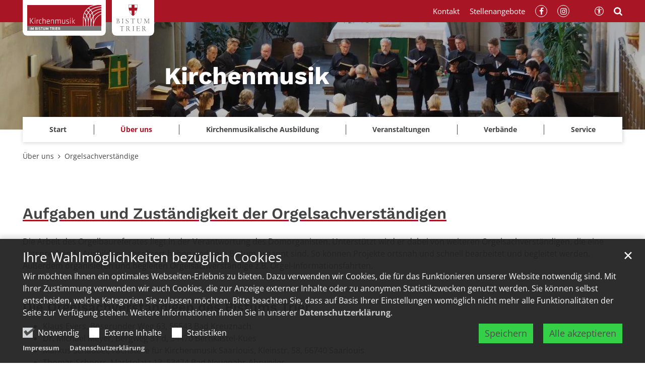

--- FILE ---
content_type: text/html;charset=utf-8
request_url: https://www.bistum-trier.de/kirchenmusik/ueber-uns/das-team/
body_size: 12266
content:
<!DOCTYPE html>
<html lang="de" class="noscript v-portal ">
<head>

<noscript><style>html.noscript .hide-noscript { display: none !important; }</style></noscript>
<script>document.documentElement.classList.remove("noscript");document.documentElement.classList.add("hasscript");</script>
<script>mercury = function(){var n=function(){var n=[];return{ready: function(t){n.push(t)},getInitFunctions: function(){return n}}}(),t=function(t){if("function"!=typeof t) return n;n.ready(t)};return t.getInitFunctions=function(){return n.getInitFunctions()},t.ready=function(n){this(n)},t}();var __isOnline=true,__scriptPath="https://cdn.bistum-trier.de/export/system/modules/alkacon.mercury.theme/js/mercury.js"</script>
<script async src="https://cdn.bistum-trier.de/export/system/modules/alkacon.mercury.theme/js/mercury.js_481253932.js"></script>
<link rel="canonical" href="https://www.bistum-trier.de/kirchenmusik/ueber-uns/das-team/index.html">

<title>Orgelsachverständige  | Kirchenmusik im Bistum Trier</title>

<meta charset="UTF-8">
<meta http-equiv="X-UA-Compatible" content="IE=edge">

<meta name="viewport" content="width=device-width, initial-scale=1.0, viewport-fit=cover">
<meta name="robots" content="index, follow">
<meta name="revisit-after" content="7 days"><script async src="https://cdn.bistum-trier.de/export/system/modules/alkacon.mercury.extension.accessibility/resources/eye-able/public/js/eyeAble.js"></script><script>var eyeAble_pluginConfig = {"blacklistFontsize":".slide-wrapper, .copyright, .image-copyright, header *, footer *","userLang":"de","fontsizeThreshold":5,"customText":{"tipMainTxt":"Die Darstellung dieser Webseite individuell anpassen! Klicken zum Öffnen.","tipMain":"Barrierefreie Nutzung"},"topPosition":"200px","customMobileFeatures":{"OneClick":true,"SettingsTopIcon":false,"Bluefilter":false,"Reader":true,"Magnifier":false,"Contrast":true,"InfoTopIcon":true,"FontSizeLimit":15,"ColorCorrection":false,"Sitemap":false,"MoreFunctions":false,"FontSize":true,"TabNav":false,"HideImages":false,"id":"CustomMobile","Nightmode":true},"maxMagnification":20,"forceInlineColor":true,"blacklistScreenReader":".type-slider","license":["a935eb0e8a980dcdepknniamf"],"customDesktopFeatures":{"OneClick":true,"SettingsTopIcon":false,"Bluefilter":false,"Reader":true,"Magnifier":false,"Contrast":true,"InfoTopIcon":true,"FontSizeLimit":20,"ColorCorrection":false,"Sitemap":false,"MoreFunctions":true,"FontSize":true,"TabNav":false,"HideImages":false,"id":"CustomDesktop","Nightmode":true},"maxMobileMagnification":3,"pluginPath":"https://cdn.bistum-trier.de/export/system/modules/alkacon.mercury.extension.accessibility/resources/eye-able","blacklistContrast":".nav-toggle > span, .header-image > img, #nav-toggle-group *, #topcontrol","sRTextlist":".sr-text, .sr-only","disableZoom":true,"customFeatures":true,"mainIconAlt":2,"mobileBottomPosition":"10%","sRStartElement":"main"};function openEA() {var els = document.querySelectorAll('.eyeAble_customToolOpenerClass');Array.prototype.forEach.call(els, function(el, i){el.addEventListener('keydown', function(event) {if (event.keyCode === 13) {event.preventDefault();EyeAbleAPI.toggleToolbar();}});el.addEventListener('click', function(event) {event.preventDefault();});});}if (document.readyState != 'loading'){openEA();} else {document.addEventListener('DOMContentLoaded', openEA);}</script>
<link rel="stylesheet" href="https://cdn.bistum-trier.de/export/system/modules/alkacon.mercury.theme/css/awesome-selection.min.css_550903174.css">
<link rel="stylesheet" href="https://cdn.bistum-trier.de/export/system/modules/alkacon.mercury.bistuemer.trier/css/tr-portal.min.css_293729111.css">
<link rel="preload" as="font" type="font/woff2" href="https://cdn.bistum-trier.de/export/system/modules/alkacon.mercury.theme/fonts/awesome-selection.woff2?v=my-1" crossorigin>
<!-- Unable to load '/kirchenmusik/custom.css' (resource does not exist) -->
<!-- Unable to load '/kirchenmusik/custom.js' (resource does not exist) -->
<link rel="icon" href="/favicon.ico" sizes="any">
<link rel="icon" href="/export/sites/portal/favicon.svg" type="image/svg+xml">
<link rel="apple-touch-icon" href="/export/sites/portal/apple-touch-icon.png">
</head>
<body>

<a class="btn visually-hidden-focusable-fixed" id="skip-to-content" href="#main-content">Zum Inhalt springen</a><div  id="mercury-page" >
<header class="area-header tr-header-structure  tr-has-bar tr-multiple-logos trh-follow trlo-2nd-first trh-ls-sm trsl-c-lg trfix-size-lg trfix-2nd trbl-site-md trbl-2nd-md has-margin " style="--style-site-logo-width: 140px; --style-2nd-logo-width: 275px;">
<div id="nav-toggle-group"><span id="nav-toggle-label"><button class="nav-toggle-btn" aria-expanded="false" aria-controls="nav-toggle-group"><span class="nav-toggle"><span class="nav-burger">Navigation anzeigen / ausblenden</span></span></button></span></div><div class="header-group sticky always"><div class="head notfixed"><div class="head-overlay"></div>
<div class="tr-header-inner-structure"><div class="header-top"><div class="container-lg logo-container"><div class="h-logo-group"><a href="/" class="h-logo h-logo-site"><img src="/system/modules/alkacon.mercury.bistuemer.trier/img/trier_wappen.svg" class="h-lp-wappen" width="30" height="38" alt="Wappen" role="img"><img src="/system/modules/alkacon.mercury.bistuemer.trier/img/w_bistum.svg" class="h-lp-bistum" width="110" height="17" alt="Bistum" role="img"><img src="/system/modules/alkacon.mercury.bistuemer.trier/img/w_trier.svg" class="h-lp-trier" width="88" height="17" alt="Trier" role="img"></a><a href="/kirchenmusik/" class="h-logo h-logo-portal" style="--style-portal-fw: 100px; --style-portal-fh: 35px;"><img src="/shared/01_logos/kirchenmusik_lang.svg" class="h-logo-portal-image" width="245" height="86" role="img" alt="Kirchenmusik im Bistum Trier"></a></div></div></div><div class="h-slider fullwidth" ><div class="element type-slider pivot pivot-full just-one-slide hero-slider dots-inside header-slider text-always-on-slide" id="sl_3c3f637e">
<div class="slider-box mw-0 tr-direct sp-fast">
<div class="slide-definitions">

<div class="slide-wrapper slide-active "><div class="slide-container"><div class="visual">
<a href="/kirchenmusik/start/" rel="noopener" class="slides"><div class="slide-xs visible-xs">
<div class="image-src-box presized" style="padding-bottom: 36.67857%;" >
<img src="/export/sites/portal/kirchenmusik/.galleries/bilder/Kammerchor-NR-Kreis.jpg_981660172.jpg" loading="lazy" sizes="100vw" srcset="/export/sites/portal/kirchenmusik/.galleries/bilder/Kammerchor-NR-Kreis.jpg_990525698.jpg 375w, /export/sites/portal/kirchenmusik/.galleries/bilder/Kammerchor-NR-Kreis.jpg_1282956036.jpg 750w, /export/sites/portal/kirchenmusik/.galleries/bilder/Kammerchor-NR-Kreis.jpg_1451840551.jpg 981w, /export/sites/portal/kirchenmusik/.galleries/bilder/Kammerchor-NR-Kreis.jpg_1909340790.jpg 1587w, /export/sites/portal/kirchenmusik/.galleries/bilder/Kammerchor-NR-Kreis.jpg_1086354595.jpg 1962w, /export/sites/portal/kirchenmusik/.galleries/bilder/Kammerchor-NR-Kreis.jpg_1819885991.jpg 2193w, /export/sites/portal/kirchenmusik/.galleries/bilder/Kammerchor-NR-Kreis.jpg_981660172.jpg 2800w" width="2800" height="1027" class=" or-ls"
         alt="Kirchenmusik" title="Kirchenmusik (c) Foto: privat">
</div></div>
<div class="slide-sm visible-sm rs_skip">
<div class="image-src-box presized" style="padding-bottom: 35.42857%;" >
<img src="/export/sites/portal/kirchenmusik/.galleries/bilder/Kammerchor-NR-Kreis.jpg_1393486652.jpg" loading="lazy" sizes="(min-width: 540px) 540px, 100vw" srcset="/export/sites/portal/kirchenmusik/.galleries/bilder/Kammerchor-NR-Kreis.jpg_1013140346.jpg 540w, /export/sites/portal/kirchenmusik/.galleries/bilder/Kammerchor-NR-Kreis.jpg_1900113975.jpg 1080w, /export/sites/portal/kirchenmusik/.galleries/bilder/Kammerchor-NR-Kreis.jpg_995129300.jpg 1105w, /export/sites/portal/kirchenmusik/.galleries/bilder/Kammerchor-NR-Kreis.jpg_1812032336.jpg 1670w, /export/sites/portal/kirchenmusik/.galleries/bilder/Kammerchor-NR-Kreis.jpg_1305405013.jpg 2210w, /export/sites/portal/kirchenmusik/.galleries/bilder/Kammerchor-NR-Kreis.jpg_1543072938.jpg 2235w, /export/sites/portal/kirchenmusik/.galleries/bilder/Kammerchor-NR-Kreis.jpg_1393486652.jpg 2800w" width="2800" height="992" class=" or-ls"
         alt="Kirchenmusik" title="Kirchenmusik (c) Foto: privat">
</div></div>
<div class="slide-md visible-md rs_skip">
<div class="image-src-box presized" style="padding-bottom: 33.32143%;" >
<img src="/export/sites/portal/kirchenmusik/.galleries/bilder/Kammerchor-NR-Kreis.jpg_601773405.jpg" loading="lazy" sizes="(min-width: 744px) 744px, 100vw" srcset="/export/sites/portal/kirchenmusik/.galleries/bilder/Kammerchor-NR-Kreis.jpg_1606144103.jpg 744w, /export/sites/portal/kirchenmusik/.galleries/bilder/Kammerchor-NR-Kreis.jpg_1004539332.jpg 1258w, /export/sites/portal/kirchenmusik/.galleries/bilder/Kammerchor-NR-Kreis.jpg_160076584.jpg 1488w, /export/sites/portal/kirchenmusik/.galleries/bilder/Kammerchor-NR-Kreis.jpg_186918639.jpg 1772w, /export/sites/portal/kirchenmusik/.galleries/bilder/Kammerchor-NR-Kreis.jpg_305039435.jpg 2286w, /export/sites/portal/kirchenmusik/.galleries/bilder/Kammerchor-NR-Kreis.jpg_771444855.jpg 2516w, /export/sites/portal/kirchenmusik/.galleries/bilder/Kammerchor-NR-Kreis.jpg_601773405.jpg 2800w" width="2800" height="933" class=" or-ls"
         alt="Kirchenmusik" title="Kirchenmusik (c) Foto: privat">
</div></div>
<div class="slide-lg visible-lg rs_skip">
<div class="image-src-box presized" style="padding-bottom: 29.17857%;" >
<img src="/export/sites/portal/kirchenmusik/.galleries/bilder/Kammerchor-NR-Kreis.jpg_1014427912.jpg" loading="lazy" sizes="(min-width: 992px) 992px, 100vw" srcset="/export/sites/portal/kirchenmusik/.galleries/bilder/Kammerchor-NR-Kreis.jpg_1097976385.jpg 992w, /export/sites/portal/kirchenmusik/.galleries/bilder/Kammerchor-NR-Kreis.jpg_1760266950.jpg 1444w, /export/sites/portal/kirchenmusik/.galleries/bilder/Kammerchor-NR-Kreis.jpg_2137340699.jpg 1896w, /export/sites/portal/kirchenmusik/.galleries/bilder/Kammerchor-NR-Kreis.jpg_350296449.jpg 1984w, /export/sites/portal/kirchenmusik/.galleries/bilder/Kammerchor-NR-Kreis.jpg_1446035876.jpg 2348w, /export/sites/portal/kirchenmusik/.galleries/bilder/Kammerchor-NR-Kreis.jpg_1014427912.jpg 2800w" width="2800" height="817" class=" or-ls"
         alt="Kirchenmusik" title="Kirchenmusik (c) Foto: privat">
</div></div>
<div class="slide-xl visible-xl rs_skip">
<div class="image-src-box presized" style="padding-bottom: 16.67857%;" >
<img src="/export/sites/portal/kirchenmusik/.galleries/bilder/Kammerchor-NR-Kreis.jpg_1925580991.jpg" loading="lazy" sizes="(min-width: 1340px) 1400px, (min-width: 1220px) 1280px, 100vw" srcset="/export/sites/portal/kirchenmusik/.galleries/bilder/Kammerchor-NR-Kreis.jpg_529355825.jpg 1280w, /export/sites/portal/kirchenmusik/.galleries/bilder/Kammerchor-NR-Kreis.jpg_39474854.jpg 1400w, /export/sites/portal/kirchenmusik/.galleries/bilder/Kammerchor-NR-Kreis.jpg_2016059728.jpg 1750w, /export/sites/portal/kirchenmusik/.galleries/bilder/Kammerchor-NR-Kreis.jpg_492545937.jpg 2100w, /export/sites/portal/kirchenmusik/.galleries/bilder/Kammerchor-NR-Kreis.jpg_2038068866.jpg 2450w, /export/sites/portal/kirchenmusik/.galleries/bilder/Kammerchor-NR-Kreis.jpg_806569498.jpg 2560w, /export/sites/portal/kirchenmusik/.galleries/bilder/Kammerchor-NR-Kreis.jpg_1925580991.jpg 2800w" width="2800" height="467" class=" or-ls"
         alt="Kirchenmusik" title="Kirchenmusik (c) Foto: privat">
</div></div>
</a></div>
<a href="/kirchenmusik/start/" rel="noopener" class="captions"><div class="caption bottom left"><strong class="titlecaption">Kirchenmusik</strong><div class="subcaption"><small>im Bistum Trier</small></div></div></a>
</div></div>
</div></div></div>
</div><div class="container-lg nav-container"><div class="nav-main-container" ><nav class="nav-main-group header-navbar has-sidelogo">
<div class="nav-main-mobile-logo h-logo-site"><a href="/" class="mobile-logolink">
<div class="img-responsive image-src-box presized" style="padding-bottom: 19.09091%;" >
<img src="https://cdn.bistum-trier.de/export/system/modules/alkacon.mercury.bistuemer.trier/img/trier_logo_line.svg" loading="lazy" width="660" height="126" class=" or-ls"
         alt="Logo Bistum Trier">
</div></a></div><div class="nav-main-mobile-logo h-logo-portal"><a href="/kirchenmusik/" class="mobile-logolink">
<div class="img-responsive image-src-box presized" style="padding-bottom: 34.85075%;" >
<img src="https://cdn.bistum-trier.de/export/shared/01_logos/kirchenmusik_lang.svg" loading="lazy" width="1340" height="467" class=" or-ls"
         alt="Das Logo der Kirchenmusik im Bistum Trier. Man liest den Text Kirchenmusik im Bistum Trier" title="Das Logo der Kirchenmusik im Bistum Trier. Man liest den Text Kirchenmusik im Bistum Trier (c) Bistum Trier">
</div></a></div>
<ul class="nav-main-items cap-none no-search">
<li class="nav-first">
<a href="/kirchenmusik/start/">Start</a></li>
<li class="active expand">
<a href="/kirchenmusik/ueber-uns/kirchenmusik-im-bistum-trier/" id="label_26b3f2ef_1" role="button" aria-expanded="false" aria-controls="nav_26b3f2ef_1" aria-label="Über uns Unterebene anzeigen / ausblenden">Über uns</a>
<ul class="nav-menu no-mega" id="nav_26b3f2ef_1" aria-label="Über uns">
<li><a href="/kirchenmusik/ueber-uns/kirchenmusik-im-bistum-trier/">Kirchenmusik im Bistum Trier</a></li>
<li><a href="/kirchenmusik/ueber-uns/fachstellen-kirchenmusik/">Fachstellen Kirchenmusik</a></li>
<li class="active final">
<a href="/kirchenmusik/ueber-uns/das-team/">Orgelsachverständige</a></li>
<li><a href="/kirchenmusik/ueber-uns/stellenangebote/">Stellenangebote</a></li></ul>
</li>
<li class="expand">
<a href="/kirchenmusik/kirchenmusikalische-ausbildung/uebersicht/" id="label_26b3f2ef_6" role="button" aria-expanded="false" aria-controls="nav_26b3f2ef_6" aria-label="Kirchenmusikalische Ausbildung Unterebene anzeigen / ausblenden">Kirchenmusikalische Ausbildung</a>
<ul class="nav-menu no-mega" id="nav_26b3f2ef_6" aria-label="Kirchenmusikalische Ausbildung">
<li><a href="/kirchenmusik/kirchenmusikalische-ausbildung/uebersicht/">Übersicht</a></li>
<li><a href="/kirchenmusik/kirchenmusikalische-ausbildung/c-ausbildung/">C-Ausbildung</a></li>
<li><a href="/kirchenmusik/kirchenmusikalische-ausbildung/d-ausbildung/">D-Ausbildung</a></li>
<li><a href="/kirchenmusik/kirchenmusikalische-ausbildung/vorsaenger-und-kantoren-ausbildung/">Vorsänger- und Kantoren-Ausbildung</a></li></ul>
</li>
<li class="expand">
<a href="/kirchenmusik/veranstaltungen/alle-veranstaltungen/" id="label_26b3f2ef_11" role="button" aria-expanded="false" aria-controls="nav_26b3f2ef_11" aria-label="Veranstaltungen Unterebene anzeigen / ausblenden">Veranstaltungen</a>
<ul class="nav-menu no-mega" id="nav_26b3f2ef_11" aria-label="Veranstaltungen">
<li><a href="/kirchenmusik/veranstaltungen/alle-veranstaltungen/">Alle Veranstaltungen</a></li>
<li><a href="/kirchenmusik/veranstaltungen/konzerte/">Konzerte</a></li>
<li><a href="/kirchenmusik/veranstaltungen/aus-und-weiterbildung/">Aus- und Weiterbildung</a></li>
<li><a href="/kirchenmusik/veranstaltungen/singwochen/">Singwochen</a></li>
<li><a href="/kirchenmusik/veranstaltungen/seminarchor/">Seminarchor</a></li></ul>
</li>
<li class="expand">
<a href="/kirchenmusik/verbaende/unsere-verbaende/" id="label_26b3f2ef_17" role="button" aria-expanded="false" aria-controls="nav_26b3f2ef_17" aria-label="Verbände Unterebene anzeigen / ausblenden">Verbände</a>
<ul class="nav-menu no-mega" id="nav_26b3f2ef_17" aria-label="Verbände">
<li><a href="/kirchenmusik/verbaende/unsere-verbaende/">Unsere Verbände</a></li>
<li><a href="/kirchenmusik/verbaende/dioezesan-caecilienverband/">Diözesan-Cäcilienverband</a></li>
<li><a href="/kirchenmusik/verbaende/pueri-cantoresverband/">Pueri Cantoresverband</a></li>
<li><a href="/kirchenmusik/verbaende/arbeitskreis-katholischer-kirchenmusiker/">Kirchenmusikerverband im Bistum Trier</a></li></ul>
</li>
<li class="expand">
<a href="/kirchenmusik/service/uebersicht/" id="label_26b3f2ef_22" role="button" aria-expanded="false" aria-controls="nav_26b3f2ef_22" aria-label="Service Unterebene anzeigen / ausblenden">Service</a>
<ul class="nav-menu no-mega" id="nav_26b3f2ef_22" aria-label="Service">
<li><a href="/kirchenmusik/service/uebersicht/">Übersicht</a></li>
<li><a href="/kirchenmusik/service/liedvorschlaege/">Liedvorschläge</a></li>
<li><a href="/kirchenmusik/service/downloads/">Downloads</a></li>
<li><a href="/kirchenmusik/service/stellenangebote">Stellenangebote</a></li>
<li class="nav-last">
<a href="/kirchenmusik/service/cd-zum-neuen-gotteslob/">CD zum neuen Gotteslob</a></li></ul>
</li>
<li class="nav-meta-link"><a href="/kirchenmusik/ueber-uns/kirchenmusik-im-bistum-trier/">Kontakt</a></li><li class="nav-meta-link"><a href="/kirchenmusik/ueber-uns/stellenangebote/" target="_blank" rel="noopener">Stellenangebote</a></li>
</ul><div class="nav-meta-bottom">
        <ul class="nav-meta-links"><li><a href="https://www.facebook.com/KirchenmusikimBistumTrier" class="external" target="_blank" rel="noopener"><span class="ls-icon ico ico-svg ico-inline ico-fa-facebook" aria-hidden="true"><svg viewBox="0 0 16 28" ><path d="M14.98.19V4.3h-2.45c-1.92 0-2.28.92-2.28 2.25v2.96h4.58l-.61 4.62h-3.97V26H5.47V14.14H1.49V9.51h3.98v-3.4C5.47 2.16 7.89 0 11.42 0c1.69 0 3.14.13 3.57.19z"/></svg></span></a></li><li><a href="https://www.instagram.com/kirchenmusikbistumtrier/" class="external" target="_blank" rel="noopener"><span class="ls-icon ico ico-svg ico-inline ico-fa-instagram" aria-hidden="true"><svg viewBox="0 0 24 28" ><path d="M16 14a4 4 0 0 0-8 0 4 4 0 0 0 8 0zm2.16 0a6.15 6.15 0 1 1-12.3.02 6.15 6.15 0 0 1 12.3-.02zm1.68-6.4c0 .8-.64 1.43-1.43 1.43a1.44 1.44 0 1 1 1.43-1.44zM12 4.15c-1.75 0-5.5-.15-7.08.48-.55.22-.95.48-1.37.9s-.7.83-.9 1.38c-.63 1.58-.5 5.33-.5 7.08s-.13 5.5.5 7.08c.21.54.47.95.9 1.37s.82.69 1.37.9c1.58.63 5.33.5 7.08.5s5.5.13 7.08-.5c.55-.21.95-.48 1.37-.9s.7-.83.9-1.37c.63-1.58.5-5.33.5-7.08s.13-5.5-.5-7.08c-.21-.55-.48-.95-.9-1.37s-.83-.7-1.37-.91C17.5 4 13.75 4.15 12 4.15zM24 14c0 1.66.02 3.3-.08 4.95-.1 1.93-.53 3.63-1.94 5.03s-3.1 1.85-5.03 1.94c-1.65.1-3.3.08-4.95.08s-3.3.01-4.95-.08c-1.92-.1-3.63-.53-5.03-1.94S.17 20.88.08 18.95C-.02 17.3 0 15.65 0 14s0-3.3.08-4.95c.1-1.93.53-3.63 1.94-5.03s3.1-1.85 5.03-1.94C8.7 1.98 10.35 2 12 2s3.3-.01 4.95.08c1.93.1 3.63.53 5.04 1.94s1.84 3.1 1.93 5.03c.1 1.65.08 3.3.08 4.95z"/></svg></span></a></li></ul><ul class="nav-meta-icons"><li><a href="/suche/" class="eyeAble_customToolOpenerClass" title="Barrierefrei"><span class="ls-icon ico ico-svg ico-inline ico-bi-universal-access-circle" aria-hidden="true"><svg width="16" height="16" viewBox="0 0 16 16" ><path d="M8 4.14A1.07 1.07 0 1 0 8 2a1.07 1.07 0 0 0 0 2.14M3.33 5.61l3.24.32v2.5L6.25 13a.38.38 0 0 0 .75.13l.83-4.02c.04-.18.3-.18.34 0L9 13.14a.38.38 0 0 0 .75-.13l-.32-4.58v-2.5l3.24-.32a.38.38 0 0 0-.05-.75H3.38a.38.38 0 0 0-.05.75"/><path d="M8 0a8 8 0 1 0 0 16A8 8 0 0 0 8 0M1 8a7 7 0 1 1 14 0A7 7 0 0 1 1 8"/></svg></span><span>Barrierefrei</span></a></li><li><a href="/kirchenmusik/suche/" title="Suche"><span class="ls-icon ico ico-svg ico-inline ico-fa-search" aria-hidden="true"><svg viewBox="0 0 26 28" ><path d="M18 13a7 7 0 0 0-14 0 7 7 0 0 0 14 0zm8 13a2 2 0 0 1-2 2 1.96 1.96 0 0 1-1.4-.6l-5.37-5.34a11 11 0 1 1 2.83-2.83l5.36 5.36c.36.36.58.88.58 1.4z"/></svg></span><span>Suche</span></a></li></ul></div>
</ul>
</nav>
</div></div><div class="header-meta"><div class="container-lg meta-container"><div class="meta-items"><div class="h-meta" >
<div class="element type-linksequence pivot ls-row no-icon cap-none header-links links-ks">
<ul ><li class="ls-li"><a href="/kirchenmusik/ueber-uns/kirchenmusik-im-bistum-trier/"><span class="ls-item"><span>Kontakt</span></span></a></li><li class="ls-li"><a href="/kirchenmusik/ueber-uns/stellenangebote/" target="_blank" rel="noopener"><span class="ls-item"><span>Stellenangebote</span></span></a></li><li class="ls-li"><a href="https://www.facebook.com/KirchenmusikimBistumTrier" target="_blank" rel="noopener"><span class="ls-item"><span class="ls-icon ico ico-svg ico-inline ico-fa-facebook" aria-hidden="true"><svg viewBox="0 0 16 28" ><path d="M14.98.19V4.3h-2.45c-1.92 0-2.28.92-2.28 2.25v2.96h4.58l-.61 4.62h-3.97V26H5.47V14.14H1.49V9.51h3.98v-3.4C5.47 2.16 7.89 0 11.42 0c1.69 0 3.14.13 3.57.19z"/></svg></span></span></a></li><li class="ls-li"><a href="https://www.instagram.com/kirchenmusikbistumtrier/" target="_blank" rel="noopener"><span class="ls-item"><span class="ls-icon ico ico-svg ico-inline ico-fa-instagram" aria-hidden="true"><svg viewBox="0 0 24 28" ><path d="M16 14a4 4 0 0 0-8 0 4 4 0 0 0 8 0zm2.16 0a6.15 6.15 0 1 1-12.3.02 6.15 6.15 0 0 1 12.3-.02zm1.68-6.4c0 .8-.64 1.43-1.43 1.43a1.44 1.44 0 1 1 1.43-1.44zM12 4.15c-1.75 0-5.5-.15-7.08.48-.55.22-.95.48-1.37.9s-.7.83-.9 1.38c-.63 1.58-.5 5.33-.5 7.08s-.13 5.5.5 7.08c.21.54.47.95.9 1.37s.82.69 1.37.9c1.58.63 5.33.5 7.08.5s5.5.13 7.08-.5c.55-.21.95-.48 1.37-.9s.7-.83.9-1.37c.63-1.58.5-5.33.5-7.08s.13-5.5-.5-7.08c-.21-.55-.48-.95-.9-1.37s-.83-.7-1.37-.91C17.5 4 13.75 4.15 12 4.15zM24 14c0 1.66.02 3.3-.08 4.95-.1 1.93-.53 3.63-1.94 5.03s-3.1 1.85-5.03 1.94c-1.65.1-3.3.08-4.95.08s-3.3.01-4.95-.08c-1.92-.1-3.63-.53-5.03-1.94S.17 20.88.08 18.95C-.02 17.3 0 15.65 0 14s0-3.3.08-4.95c.1-1.93.53-3.63 1.94-5.03s3.1-1.85 5.03-1.94C8.7 1.98 10.35 2 12 2s3.3-.01 4.95.08c1.93.1 3.63.53 5.04 1.94s1.84 3.1 1.93 5.03c.1 1.65.08 3.3.08 4.95z"/></svg></span></span></a></li></ul></div>
</div><div class="h-icons" >
<div class="element type-linksequence pivot ls-row no-icon cap-upper header-links links-sa">
<ul ><li class="ls-li li-eyeAble_customToolOpenerClass"><a href="/suche/" class="eyeAble_customToolOpenerClass" title="Barrierefrei"><span class="ls-item"><span class="ls-icon ico ico-svg ico-inline ico-bi-universal-access-circle" aria-hidden="true"><svg width="16" height="16" viewBox="0 0 16 16" ><path d="M8 4.14A1.07 1.07 0 1 0 8 2a1.07 1.07 0 0 0 0 2.14M3.33 5.61l3.24.32v2.5L6.25 13a.38.38 0 0 0 .75.13l.83-4.02c.04-.18.3-.18.34 0L9 13.14a.38.38 0 0 0 .75-.13l-.32-4.58v-2.5l3.24-.32a.38.38 0 0 0-.05-.75H3.38a.38.38 0 0 0-.05.75"/><path d="M8 0a8 8 0 1 0 0 16A8 8 0 0 0 8 0M1 8a7 7 0 1 1 14 0A7 7 0 0 1 1 8"/></svg></span></span></a></li><li class="ls-li"><a href="/kirchenmusik/suche/" title="Suche"><span class="ls-item"><span class="ls-icon ico ico-svg ico-inline ico-fa-search" aria-hidden="true"><svg viewBox="0 0 26 28" ><path d="M18 13a7 7 0 0 0-14 0 7 7 0 0 0 14 0zm8 13a2 2 0 0 1-2 2 1.96 1.96 0 0 1-1.4-.6l-5.37-5.34a11 11 0 1 1 2.83-2.83l5.36 5.36c.36.36.58.88.58 1.4z"/></svg></span></span></a></li></ul></div>
</div></div></div></div></div></div></div>
<div class="h-bc">
<div class="container" >
<div class="element type-nav-breadcrumbs hidden-xs-sm-md">
<ul class="nav-breadcrumbs">
<li><a href="/kirchenmusik/ueber-uns/kirchenmusik-im-bistum-trier/">Über uns</a></li>
<li><a href="/kirchenmusik/ueber-uns/das-team/">Orgelsachverständige</a></li>
</ul>
<script type="application/ld+json">{"itemListElement":[{"item":"https://www.bistum-trier.de/kirchenmusik/ueber-uns/kirchenmusik-im-bistum-trier/","@type":"ListItem","name":"Über uns","position":"1"},{"item":"https://www.bistum-trier.de/kirchenmusik/ueber-uns/das-team/","@type":"ListItem","name":"Orgelsachverständige","position":2}],"@type":"BreadcrumbList","@context":"http://schema.org"}</script>
</div>
</div></div></header>

<main class="area-content area-one-row">
<div class="container area-wide" >

<div class="row-12" ><div class="element type-section tr-underline piece full lay-0 phh phb pnl pnv">
<div class="heading"><h1 class="piece-heading" tabindex="0">Aufgaben und Zuständigkeit der Orgelsachverständigen</h1>
</div><div class="body default"><div class="text"><p>Die Arbeit des Orgelbaureferates liegt in der Verantwortung des Domorganisten. Unterstützt wird er dabei von weiteren Orgelsachverständigen, die eine entsprechende Ausbildung absolviert haben und vom Bistum ernannt sind. So können Projekte ortsnah und schnell bearbeitet und begleitet werden. Außerdem organisieren und begleiten Orgelsachverständige z.B. Orgel-Informationsfahrten.</p>
<p>&nbsp;</p>
<h2 class="headCrossheader2">Die Orgelsachverständigen des Bistums Trier</h2>
<ul>
<li>Klaus Evers, Bösgrunder Weg 63, 55543 Bad Kreuznach&nbsp;&nbsp;&nbsp;&nbsp;</li>
<li>Dr. Michael Meyer, Bergweg 31 d, 54470 Bernkastel-Kues</li>
<li>Markus Schaubel, Fachstelle für Kirchenmusik Saarlouis, Kleinstr. 58, 66740 Saarlouis</li>
<li>Thomas Schnorr, Marktplatz 13, 53474 Bad Neuenahr-Ahrweiler</li>
<li>Marcel Eliasch, Mustorstraße 2, 54290 Trier&nbsp;&nbsp;<br />Koordination des Orgelwesens im Bistum&nbsp;<br />Verwaltung des Orgelarchivs im Generalvikariat&nbsp;</li>
</ul>
<p>Die Kirchengemeinden werden gebeten, den Kontakt zunächst mit Herrn Domorganist Marcel Eliasch (BGV, Mustorstraße 2, 54290 Trier) aufzunehmen. Er prüft die Zuständigkeit. Der jeweilige Fall wird dann delegiert und die Aufgabe einem bestimmten Orgelsachverständigen zugewiesen.&nbsp;</p></div>
</div>
</div>

<div class="element type-linksequence pivot ls-bullets custom-icon">
<h2 class="heading" tabindex="0">Zuständigkeitsbereiche (nach Pastoralen Räumen)</h2>
<ul ><li class="ls-li fa-file-pdf-o"><a href="/export/sites/portal/kirchenmusik/.galleries/dokumente/zustaendigkeit-pastorale-raeume-2026.pdf" target="_blank" rel="noopener"><span class="ls-item"><span>Zuständigkeiten der Orgelsachverständigen - Auflistung</span></span></a></li></ul></div>
</div>

<div class="row">
<div class="col-md-6 flex-col" ><div class="element type-section box box-high piece flex left lay-6 phh pih phb pnl phv p-dm p-md-4 p-dd">
<div class="visual rs_skip ori-po"><div class="image-src-box presized use-ratio zoomer effect-box" data-imagezoom='{ "width": 2160, "height": 2881, "w": 2160, "h": 2881, "caption": "%3Cdiv%20class%3D%22title%22%3EOrgel%20in%20Kastellaun%3C%2Fdiv%3E%3Cdiv%20class%3D%22copyright%22%3E%26copy%3B%20Volker%20Klein%3C%2Fdiv%3E", "alt": "Orgel%20Kastellaun", "src": "/export/sites/portal/kirchenmusik/.galleries/bilder/0131-Fotograf-Volker-Klein.jpg_527541950.jpg" }'>
<img src="/export/sites/portal/kirchenmusik/.galleries/bilder/0131-Fotograf-Volker-Klein.jpg_637095364.jpg" loading="lazy" sizes="auto, (min-width: 1340px) 204px, (min-width: 1220px) 184px, (min-width: 992px) 146px, (min-width: 744px) 104px, (min-width: 540px) 520px, 100vw" srcset="/export/sites/portal/kirchenmusik/.galleries/bilder/0131-Fotograf-Volker-Klein.jpg_434406419.jpg 104w, /export/sites/portal/kirchenmusik/.galleries/bilder/0131-Fotograf-Volker-Klein.jpg_874109985.jpg 146w, /export/sites/portal/kirchenmusik/.galleries/bilder/0131-Fotograf-Volker-Klein.jpg_1789134757.jpg 184w, /export/sites/portal/kirchenmusik/.galleries/bilder/0131-Fotograf-Volker-Klein.jpg_1950826846.jpg 204w, /export/sites/portal/kirchenmusik/.galleries/bilder/0131-Fotograf-Volker-Klein.jpg_680563783.jpg 208w, /export/sites/portal/kirchenmusik/.galleries/bilder/0131-Fotograf-Volker-Klein.jpg_383368991.jpg 292w, /export/sites/portal/kirchenmusik/.galleries/bilder/0131-Fotograf-Volker-Klein.jpg_925200285.jpg 355w, /export/sites/portal/kirchenmusik/.galleries/bilder/0131-Fotograf-Volker-Klein.jpg_9401531.jpg 368w, /export/sites/portal/kirchenmusik/.galleries/bilder/0131-Fotograf-Volker-Klein.jpg_602033067.jpg 408w, /export/sites/portal/kirchenmusik/.galleries/bilder/0131-Fotograf-Volker-Klein.jpg_631080610.jpg 520w, /export/sites/portal/kirchenmusik/.galleries/bilder/0131-Fotograf-Volker-Klein.jpg_1771123348.jpg 710w, /export/sites/portal/kirchenmusik/.galleries/bilder/0131-Fotograf-Volker-Klein.jpg_1941522748.jpg 1040w, /export/sites/portal/kirchenmusik/.galleries/bilder/0131-Fotograf-Volker-Klein.jpg_1728810271.jpg 1080w, /export/sites/portal/kirchenmusik/.galleries/bilder/0131-Fotograf-Volker-Klein.jpg_792793965.jpg 1620w, /export/sites/portal/kirchenmusik/.galleries/bilder/0131-Fotograf-Volker-Klein.jpg_637095364.jpg 2160w" width="2160" height="2881" class=" animated or-po"
         alt="Orgel Kastellaun" style="aspect-ratio: 2160 / 2881;"><div class="copyright image-copyright" aria-hidden="true">&copy; Volker Klein</div></div>
<div class="subtitle" aria-hidden="true">Orgel in Kastellaun</div></div><div class="body default"><div class="heading"><h2 class="piece-heading" tabindex="0">Die Königin der Instrumente</h2>
</div><div class="text"><p>Kein Instrument ist enger mit dem Kirchenraum verbunden, sei er nun evangelisch oder katholisch, wie die Orgel. Seit dem ausgehenden Mittelalter begleitet sie den Weg der Kirche und schafft im günstigsten Fall ein musikalisches Pendant zur Architektur des Kirchenraums.</p>
<p>Ihre Aufgaben sind die <strong>Hinführung zum Gesang</strong>, die <strong>Begleitung</strong> der Sängerinnen und Sänger, und die Entfaltung ihres Klanges in <strong>Improvisation</strong> und <strong>Literaturspiel</strong>.</p></div>
</div>
</div>
</div>
<div class="col-md-6 flex-col" ><div class="element type-section box box-high piece full lay-0 phh phb pnl pnv">
<div class="heading"><h2 class="piece-heading" tabindex="0">Rechtliches zum Thema Orgeln</h2>
</div><div class="body default"><div class="text"><h3 class="headCrossheader2">Diözesanbestimmungen über die Kirchenmusik</h3>
<div class="ce-textpic ce-center ce-above">
<div class="ce-bodytext">
<p>Die Diözesanbestimmungen über die Kirchenmusik - vom 15. September 2000 (Bischof Hermann Josef Spital) - zuletzt geändert von Bischof Reinhard Marx (Oktober 2004) -&nbsp;<a href="/export/sites/portal/kirchenmusik/.galleries/dokumente/DB_Kirchenmusik_KA.pdf">hier als Auszug aus dem Kirchlichen Amtsblatt</a>.</p>
<p>&nbsp;</p>
<p><strong>Begleitung des Gemeindegesanges in Zeiten akuten Mangels an Organistinnen und Organisten:</strong></p>
<p>Kirchenmusik ist wesentlicher Bestandteil der Liturgie. Durch sie vollzieht sich tätige Teilnahme der Gläubigen am Gottesdienst, der Dialog zwischen Gott und Mensch. Diese tätige Teilnahme der Gemeinde im Gesang wird durch Musikerinnen und Musiker unterstützt. Der Begriff „Kirchenmusik“ schließt die mit ein, die diese Musik ausüben. Dazu gehört die singende Gemeinde, Vorsänger*innen und Kantor*innen, eine Schola oder Chorgruppe, Instrumentalisten und Organist*innen. So ist nicht nur die Musik selbst integraler Bestandteil der Liturgie, sondern auch die, die sie ausüben.</p>
<p><a href="/export/sites/portal/kirchenmusik/.galleries/dokumente/Begleitung-Gemeindegesang-ohne-Organist_Internet.pdf">Hier eine Entscheidungshilfe bei Organistinnen-/Organistenmangel</a></p>
</div>
</div></div>
</div>
</div>
</div>
</div>

<div class="row">
<div class="col-md-6 flex-col" >
<div class="element type-linksequence pivot ls-bullets custom-icon box box-high">
<h2 class="heading" tabindex="0">Orgelneubauten im Bistum seit 1994</h2>
<ul ><li class="ls-li fa-file-pdf-o"><a href="/export/sites/portal/kirchenmusik/.galleries/dokumente/Orgelneubauten-2001-bis-heute.pdf" target="_blank" rel="noopener"><span class="ls-item"><span>2001 - heute</span></span></a></li><li class="ls-li fa-file-pdf-o"><a href="/export/sites/portal/kirchenmusik/.galleries/dokumente/Orgelneubauten-1998-bis-2000.pdf" target="_blank" rel="noopener"><span class="ls-item"><span>1998 - 2000</span></span></a></li><li class="ls-li fa-file-pdf-o"><a href="/export/sites/portal/kirchenmusik/.galleries/dokumente/Orgelneubauten-1994-bis-1997.pdf" target="_blank" rel="noopener"><span class="ls-item"><span>1994 - 1997</span></span></a></li></ul></div>
</div>
<div class="col-md-6 flex-col" >
<div class="element type-linksequence pivot ls-bullets custom-icon box box-high">
<h2 class="heading" tabindex="0">Orgeln zum Verkauf</h2>
<ul ><li class="ls-li fa-file-pdf-o"><a href="/export/sites/portal/kirchenmusik/.galleries/dokumente/Calmesweiler-2025.pdf" target="_blank" rel="noopener"><span class="ls-item"><span>Orgel in Calmesweiler, St. Pius</span></span></a></li><li class="ls-li fa-file-pdf-o"><a href="/export/sites/portal/kirchenmusik/.galleries/dokumente/cembalo.pdf" target="_blank" rel="noopener"><span class="ls-item"><span>Cembalo zu verkaufen</span></span></a></li></ul></div>
</div>
</div>

<div class="row">
<div class="col-lg-8 flex-col" >
<div class="element type-tab variant-accordion box box-body tr-acco-v1">
<h2 class="heading pivot" tabindex="0">Orgelbauprojekte</h2>
<div class="accordion-items" id="a_9735617c">
<article class="accordion"><h3 class="acco-header pivot"><button class="acco-toggle " data-bs-toggle="collapse" type="button" aria-expanded="true" aria-controls="a_9735617c_64ec6d81" data-bs-target="#a_9735617c_64ec6d81">Die Vorgehensweise bei Orgelneuanschaffungen und Renovierungen</button></h3><div id="a_9735617c_64ec6d81" class="acco-body collapse show" data-bs-parent="#a_9735617c">
<div ><div class="element type-section tr-underline piece full lay-0 only-text">
<div class="body default"><div class="text"><p>Die Bau-Abteilung des Bischöflichen Generalvikariats Trier gibt in regelmäßigen Abständen aktualisierte Fassungen ihrer Baufibel heraus. Hierin enthalten sind auch Richtlinien für die Vorbereitung und Durchführung von Bau- und Renovierungsmaßnahmen im Bistum Trier. Ein Kapitel ist den Orgelbauten gewidmet. Dieser Abschnitt soll, mit kleinen Ergänzungen versehen, im folgenden zitiert werden.</p></div>
</div>
</div>
</div></div></article>

<article class="accordion"><h3 class="acco-header pivot"><button class="acco-toggle collapsed" data-bs-toggle="collapse" type="button" aria-expanded="false" aria-controls="a_9735617c_0dc86043" data-bs-target="#a_9735617c_0dc86043">Einleitung</button></h3><div id="a_9735617c_0dc86043" class="acco-body collapse " data-bs-parent="#a_9735617c">
<div ><div class="element type-section tr-underline piece full lay-0 only-text">
<div class="body default"><div class="text"><p>Vor der Planung einer neuen Orgel, Orgelrenovierung bzw. Orgelrestaurierung ist das Orgelbaureferat (Domorganist Josef Still) hinsichtlich Disposition, Werkaufbau, Materialbeschaffenheit und Ausführung zur Beratung hinzuzuziehen. Kontakt mit einer Orgelbaufirma soll erst dann aufgenommen werden, wenn mit dem Orgelbaureferat das Angebots- oder Ausschreibungsverfahren festgelegt ist.&nbsp;</p>
<p>Bei denkmalwerten Orgeln oder Orgelprospekten und bei Orgelneubauten in denkmalwerten Räumen ist außerdem das Amt für kirchliche Denkmalpflege (AKD) zu hören. Der Kontakt zum AKD wird vom Orgelbaureferat hergestellt.&nbsp;<br />Einer der Amtlichen Orgelsachverständigen wird das Orgelprojekt begleiten und betreuen bis zur Abnahme bzw. Nachprüfung.&nbsp;</p></div>
</div>
</div>
</div></div></article>

<article class="accordion"><h3 class="acco-header pivot"><button class="acco-toggle collapsed" data-bs-toggle="collapse" type="button" aria-expanded="false" aria-controls="a_9735617c_376979e0" data-bs-target="#a_9735617c_376979e0">1. Antrag und Prüfung</button></h3><div id="a_9735617c_376979e0" class="acco-body collapse " data-bs-parent="#a_9735617c">
<div ><div class="element type-section tr-underline piece full lay-0 only-text">
<div class="body default"><div class="text"><p>Für den Antrag gilt das auf den Blättern A 1 (Antrag auf Anerkennung des Baubedarfs) bzw. A 2 (Antrag auf Bau- und Finanzzustimmung) beschriebene sinngemäß, d. h. der Antrag zur Neuanschaffung, Renovierung oder Restaurierung einer Orgel ist von der Kirchengemeinde beim Bischöflichen Generalvikariat zu stellen mit folgenden Unterlagen (2-fach):&nbsp;</p>
<ul>
<li>Kirchenvorstandsbeschluss&nbsp;</li>
<li>Formular A 1 oder A 2 mit Angaben der Größe und einem Kurzbeschrieb der Gesamtkosten und des Finanzierungsplanes&nbsp;</li>
<li>Angebotsunterlagen mit Zeichnungen</li>
</ul></div>
</div>
</div>
</div></div></article>

<article class="accordion"><h3 class="acco-header pivot"><button class="acco-toggle collapsed" data-bs-toggle="collapse" type="button" aria-expanded="false" aria-controls="a_9735617c_7dfaf85b" data-bs-target="#a_9735617c_7dfaf85b">2. Wartung</button></h3><div id="a_9735617c_7dfaf85b" class="acco-body collapse " data-bs-parent="#a_9735617c">
<div ><div class="element type-section tr-underline piece full lay-0 only-text">
<div class="body default"><div class="text"><p>Im Hinblick auf die Stimmhaltung und störungsfreie Funktion der Orgel ist es sinnvoll, dass die Kirchengemeinde mit der Erbauerfirma bzw. bei denkmalwerten Orgeln mit einer im Umgang mit solchen Instrumenen erfahrenen Orgelbaufirma einen Pflege- und Wartungsvertrag schließt.</p></div>
</div>
</div>
</div></div></article>

<article class="accordion"><h3 class="acco-header pivot"><button class="acco-toggle collapsed" data-bs-toggle="collapse" type="button" aria-expanded="false" aria-controls="a_9735617c_bd7a11a5" data-bs-target="#a_9735617c_bd7a11a5">3. Elektronenorgel und andere Elektrien</button></h3><div id="a_9735617c_bd7a11a5" class="acco-body collapse " data-bs-parent="#a_9735617c">
<div ><div class="element type-section tr-underline piece full lay-0 only-text">
<div class="body default"><div class="text"><p>Das Bistum Trier&nbsp;rät&nbsp;vom Kauf elektronischer Orgeln&nbsp;ab. (Diözesanbestimmungen über Kirchenmusik - § 6)</p></div>
</div>
</div>
</div></div></article>
</div></div>
<div class="element type-section tr-redhead piece full lay-0 only-heading">
<div class="heading"><h2 class="piece-heading" tabindex="0">So erreichen Sie uns</h2>
</div></div>
</div>
<div class="col-lg-4 flex-col" ></div>
</div>

<div class="row">
<div class="col-lg-4 flex-col" >
<div class="detail-page type-contact  box box-high">
<div class="detail-content contact-pers paragraph piece full lay-0 only-text">
<div class="body"><div class="text"><script type="application/ld+json">{"@type":"Person","givenName":"Marcel","familyName":"Eliasch","jobTitle":"Leitung und Koordination des Orgelwesens im Bistum;  Verwaltung des Orgelarchivs im Generalvikariat","@context":"https://schema.org","email":"marcel.eliasch@bistum-trier.de"}</script><div class="text-box">
<h3 class="fn n" tabindex="0" translate="no"><span> Marcel</span><span> Eliasch</span></h3>
<div class="h4 pos subfn">Leitung und Koordination des Orgelwesens im Bistum;  Verwaltung des Orgelarchivs im Generalvikariat</div><div class="adr " translate="no"></div><div class="mail tablerow" ><span class="icon-label">E-Mail:</span><span><a  href="mailto:marcel.eliasch@bistum-trier.de" title="marcel.eliasch@bistum-trier.de"><span class="email">marcel.eliasch@bistum-trier.de</span></a></span></div></div>
</div>
</div>
</div>
</div></div>
<div class="col-lg-4 flex-col" >
<div class="detail-page type-contact  box box-high">
<div class="detail-content contact-pers paragraph piece full lay-0 only-text">
<div class="body"><div class="text"><script type="application/ld+json">{"address":{"streetAddress":"Bergweg 31 d","@type":"PostalAddress","postalCode":"54470","addressLocality":"Bernkastel-Kues"},"@type":"Person","givenName":"Michael","familyName":"Meyer","jobTitle":"Orgelsachverständiger","honorificPrefix":"Dr.","telephone":"06531 989662","@context":"https://schema.org"}</script><div class="text-box">
<h3 class="fn n" tabindex="0" translate="no"><span>Dr. </span><span> Michael</span><span> Meyer</span></h3>
<div class="h4 pos subfn">Orgelsachverständiger</div><div class="adr " translate="no"><div class="street-address">Bergweg 31 d</div><div><span class="postal-code">54470</span> <span class="locality">Bernkastel-Kues</span></div></div><div class="phone tablerow"><span class="icon-label">Telefon:</span><span><a href="tel:06531989662" ><span class="tel">06531 989662</span></a></span></div><div class="mail tablerow" ><span class="icon-label">E-Mail:</span><span><a  href="javascript:unobfuscateString('65;64;2E;72;65;69;72;74;2D;6D;75;74;73;69;62;7b;53;43;52;41;4d;42;4c;45;7d;72;65;79;65;6D;2E;68;2D;6C;65;61;68;63;69;6D;',true);" title="Klick zum E-Mail senden"><span >Klick zum E-Mail senden</span></a></span></div></div>
</div>
</div>
</div>
</div></div>
<div class="col-lg-4 flex-col" >
<div class="detail-page type-contact  box box-high">
<div class="detail-content contact-pers paragraph piece full lay-0 only-text">
<div class="body"><div class="text"><script type="application/ld+json">{"address":{"streetAddress":"Bösgrunder Weg 63","@type":"PostalAddress","postalCode":"55543 ","addressLocality":"Bad Kreuznach"},"@type":"Person","givenName":"Klaus","familyName":"Evers","jobTitle":"Orgelsachverständiger","telephone":"0671  68114","@context":"https://schema.org"}</script><div class="text-box">
<h3 class="fn n" tabindex="0" translate="no"><span> Klaus</span><span> Evers</span></h3>
<div class="h4 pos subfn">Orgelsachverständiger</div><div class="adr " translate="no"><div class="street-address">Bösgrunder Weg 63</div><div><span class="postal-code">55543 </span> <span class="locality">Bad Kreuznach</span></div></div><div class="phone tablerow"><span class="icon-label">Telefon:</span><span><a href="tel:067168114" ><span class="tel">0671  68114</span></a></span></div><div class="mail tablerow" ><span class="icon-label">E-Mail:</span><span><a  href="javascript:unobfuscateString('65;64;2E;65;6E;69;6C;6E;6F;2D;74;7b;53;43;52;41;4d;42;4c;45;7d;68;6B;2E;73;72;65;76;65;2E;68;6B;',true);" title="Klick zum E-Mail senden"><span >Klick zum E-Mail senden</span></a></span></div></div>
</div>
</div>
</div>
</div></div>
</div>

<div class="row">
<div class="col-lg-6 flex-col" ></div>
<div class="col-lg-6 flex-col" ></div>
</div>

<div class="row">
<div class="col-lg-9 flex-col" ></div>
<div class="col-lg-3 flex-col" ></div>
</div>
</div>
</main>

<footer class="area-foot"><div class="topfoot">
<div class="container area-wide" >
<div class="row">
<div class="col-12 col-md-6 col-lg-3 flex-col" >
<div class="element type-linksequence pivot ls-bullets no-icon">
<h3 class="heading" tabindex="0">Service </h3>
<ul ><li class="ls-li"><a href="https://kanzlei.bgv-trier.de/#{1}" class="external" target="_blank" rel="noopener"><span class="ls-item"><span>Amtsblatt</span></span></a></li><li class="ls-li"><a href="/unser-bistum/service/beschwerde/" target="_blank" rel="noopener"><span class="ls-item"><span>Beschwerde</span></span></a></li><li class="ls-li"><a href="https://trier.bistumsatlas.de/#centerX=7.2784423987411095&centerY=50.17097590942959&level=9&scale=1155581.108577" class="external" target="_blank" rel="noopener"><span class="ls-item"><span>Bistumsatlas</span></span></a></li><li class="ls-li"><a href="https://bistum-trier.hintbox.de/" class="external" target="_blank" rel="noopener"><span class="ls-item"><span>Digitales Hinweisgebersystem</span></span></a></li><li class="ls-li"><a href="/glaube-und-seelsorge/gebet-gottesdienst/fuerbitten/" target="_blank" rel="noopener"><span class="ls-item"><span>Fürbitten</span></span></a></li><li class="ls-li"><a href="/hilfe-soziales/hilfe-bei-sexualisierter-gewalt/" target="_blank" rel="noopener"><span class="ls-item"><span>Hilfe bei Missbrauch</span></span></a></li><li class="ls-li"><a href="http://immobilienatlas.bistum-trier.de/" class="external" target="_blank" rel="noopener"><span class="ls-item"><span>Immobilien</span></span></a></li><li class="ls-li"><a href="/kirchenmusik/service/liedvorschlaege/" target="_blank" rel="noopener"><span class="ls-item"><span>Liedvorschläge</span></span></a></li><li class="ls-li"><a href="https://bgvintrexx01.bgv-trier.de/path/portal/#{1}" class="external" target="_blank" rel="noopener"><span class="ls-item"><span>Bistumsportal</span></span></a></li><li class="ls-li"><a href="/unser-bistum/service/newsletter/" target="_blank" rel="noopener"><span class="ls-item"><span>Newsletter</span></span></a></li><li class="ls-li"><a href="https://rz.bistum-mainz.de/pfarreifinder/?AspxAutoDetectCookieSupport=1" class="external" target="_blank" rel="noopener"><span class="ls-item"><span>Pfarreifinder</span></span></a></li><li class="ls-li"><a href="https://www.wirglaubenandich.de/" class="external" target="_blank" rel="noopener"><span class="ls-item"><span>Stellenanzeigen</span></span></a></li><li class="ls-li"><a href="/support/start/" target="_blank" rel="noopener"><span class="ls-item"><span>Support Internet und Pfarrbriefservice</span></span></a></li></ul></div>
</div>
<div class="col-12 col-md-6 col-lg-3 flex-col" >
<div class="element type-linksequence pivot ls-bullets no-icon">
<h3 class="heading" tabindex="0">Wichtige Links</h3>
<ul ><li class="ls-li"><a href="https://www.caritas-trier.de/" class="external" target="_blank" rel="noopener"><span class="ls-item"><span>Caritasverband für die Diözese Trier</span></span></a></li><li class="ls-li"><a href="https://www.buechereiarbeit-im-bistum-trier.de/" class="external" target="_blank" rel="noopener"><span class="ls-item"><span>Büchereiarbeit</span></span></a></li><li class="ls-li"><a href="https://www.bistumsarchiv-trier.de/" class="external" target="_blank" rel="noopener"><span class="ls-item"><span>Bistumsarchiv</span></span></a></li><li class="ls-li"><a href="https://www.trierer-dom.de/" target="_blank" rel="noopener"><span class="ls-item"><span>Dominfo</span></span></a></li><li class="ls-li"><a href="https://www.dommusik-trier.de/" target="_blank" rel="noopener"><span class="ls-item"><span>Dommusik</span></span></a></li><li class="ls-li"><a href="http://geistlichleben.de/" class="external"><span class="ls-item"><span>Geistlich leben</span></span></a></li><li class="ls-li"><a href="https://www.katholische-familienbildungsstaetten.de/" target="_blank" rel="noopener"><span class="ls-item"><span>Katholische Familienbildungsstätten</span></span></a></li><li class="ls-li"><a href="https://www.bildung-leben.de/" target="_blank" rel="noopener"><span class="ls-item"><span>Katholische Erwachsenenbildung</span></span></a></li><li class="ls-li"><a href="/glaube-und-seelsorge/kirche-veraendern/"><span class="ls-item"><span>Kirche verändern</span></span></a></li><li class="ls-li"><a href="https://www.lebensberatung.info/" target="_blank" rel="noopener"><span class="ls-item"><span>Lebensberatung</span></span></a></li><li class="ls-li"><a href="https://www.museum-am-dom-trier.de/" target="_blank" rel="noopener"><span class="ls-item"><span>Museum am Dom</span></span></a></li><li class="ls-li"><a href="https://www.soziale-lerndienste.de/" target="_blank" rel="noopener"><span class="ls-item"><span>Soziale Lerndienste</span></span></a></li><li class="ls-li"><a href="/glaube-und-seelsorge/glaube-im-dialog/weltanschauungen-sekten/" target="_blank" rel="noopener"><span class="ls-item"><span>Weltanschauungen & Sekten</span></span></a></li></ul></div>
</div>
<div class="col-12 col-md-6 col-lg-3 flex-col" >
<div class="element type-linksequence pivot ls-bullets no-icon">
<h3 class="heading" tabindex="0">Themenportale</h3>
<ul ><li class="ls-li"><a href="https://www.wirglaubenandich.de/" class="external" target="_blank" rel="noopener"><span class="ls-item"><span>Arbeiten im Bistum</span></span></a></li><li class="ls-li"><a href="https://www.dasein.bistum-trier.de/" class="external" target="_blank" rel="noopener"><span class="ls-item"><span>da sein</span></span></a></li><li class="ls-li"><a href="https://ehrenamt.bistum-trier.de/" class="external" target="_blank" rel="noopener"><span class="ls-item"><span>Ehrenamt</span></span></a></li><li class="ls-li"><a href="/glaube-und-seelsorge/" target="_blank" rel="noopener"><span class="ls-item"><span>Glaube & Seelsorge</span></span></a></li><li class="ls-li"><a href="https://www.inklusion.bistum-trier.de/" class="external" target="_blank" rel="noopener"><span class="ls-item"><span>Inklusion</span></span></a></li><li class="ls-li"><a href="https://www.jugend-bistum-trier.de/" target="_blank" rel="noopener"><span class="ls-item"><span>Jugend</span></span></a></li><li class="ls-li"><a href="/kirchenmusik/" target="_blank" rel="noopener"><span class="ls-item"><span>Kirchenmusik</span></span></a></li><li class="ls-li"><a href="/news/" target="_blank" rel="noopener"><span class="ls-item"><span>Newsportal</span></span></a></li><li class="ls-li"><a href="https://www.praevention.bistum-trier.de/" class="external" target="_blank" rel="noopener"><span class="ls-item"><span>Prävention im Bistum</span></span></a></li><li class="ls-li"><a href="https://www.schulabteilung.bistum-trier.de/" class="external" target="_blank" rel="noopener"><span class="ls-item"><span>Schule & Religionsunterricht</span></span></a></li><li class="ls-li"><a href="https://www.umwelt.bistum-trier.de/" class="external" target="_blank" rel="noopener"><span class="ls-item"><span>Umwelt</span></span></a></li><li class="ls-li"><a href="/unser-bistum/" target="_blank" rel="noopener"><span class="ls-item"><span>Unser Bistum</span></span></a></li><li class="ls-li"><a href="https://www.weltkirche.bistum-trier.de/" class="external" target="_blank" rel="noopener"><span class="ls-item"><span>Weltkirche</span></span></a></li></ul></div>
</div>
<div class="col-12 col-md-6 col-lg-3 flex-col" >
<div class="detail-page type-contact  compact">
<div class="detail-content contact-org paragraph piece full lay-0 only-text">
<div class="body"><div class="text"><script type="application/ld+json">{"address":{"streetAddress":"Mustorstraße 2","@type":"PostalAddress","postalCode":"54290","addressLocality":"Trier"},"@type":"Organization","name":"Bischöfliches Generalvikariat - Kirchenmusik im Bistum Trier ","telephone":"0651 7105-508","@context":"https://schema.org"}</script><div class="text-box">
<h4 class="fn n" tabindex="0" translate="no">Bischöfliches Generalvikariat - Kirchenmusik im Bistum Trier </h4>
<div class="adr " translate="no"><div class="street-address">Mustorstraße 2</div><div><span class="postal-code">54290</span> <span class="locality">Trier</span></div></div><div class="phone tablerow"><span class="icon-label"><span class="ico fa fa-phone" aria-label="Telefon:" role="img"></span></span><span><a href="tel:06517105-508" ><span class="tel">0651 7105-508</span></a></span></div><div class="mail tablerow" ><span class="icon-label"><span class="ico fa fa-envelope-o" aria-label="E-Mail:" role="img"></span></span><span><a  href="javascript:unobfuscateString('65;64;2E;72;65;69;72;74;2D;6D;75;74;73;69;62;7b;53;43;52;41;4d;42;4c;45;7d;6B;69;73;75;6D;6E;65;68;63;72;69;6B;',true);" title="Klick zum E-Mail senden"><span >Klick zum E-Mail senden</span></a></span></div></div>
</div>
</div>
</div>
</div>
<div class="element type-flexible pivot">
<h4 class="heading" tabindex="0">Kirchenmusik sozial vernetzt</h4>
<div>

<ul class="social-icons circle theme">

<li class="facebook"><a target="_blank" rel="noopener" title="Kirchenmusik Bistum Trier auf Instragram" href="https://www.instagram.com/kirchenmusikbistumtrier/">
<span class="fa fa-instagram"></span>
<span class="sr-only">Kirchenmusik im Bistum Trier auf Instragram</span>
</a></li>

<li class="facebook"><a target="_blank" rel="noopener" title="Kirchenmusik im Bistum Trier auf Facebook" href="https://www.facebook.com/KirchenmusikimBistumTrier">
<span class="fa fa-facebook"></span>
<span class="sr-only">Kirchennmusik im Bistum Trier auf Facebook</span>
</a></li>

<!-- 
<li class="twitter"><a target="_blank" rel="noopener" title="Bistum Trier auf Twitter" href="http://twitter.com/">
<span class="fa fa-twitter"></span>
<span class="sr-only">Bistum Trier auf Twitter</span>
</a></li>

<li class="youtube"><a target="_blank" rel="noopener" title="Bistum Trier auf YouTube" href="http://www.youtube.comn">
<span class="fa fa-youtube"></span>
<span class="sr-only">Bistum Trier auf YouTube</span>
</a></li>
-->
</ul>

</div></div>
</div>
</div>
</div></div><div class="subfoot no-external">
<div class="container area-wide" >

<div class="row-12" >
<div class="element type-linksequence pivot ls-row no-icon">
<ul ><li class="ls-li"><span class="ls-item"><span>&copy; Bistum Trier</span></span></li><li class="ls-li"><a href="/kirchenmusik/impressum/"><span class="ls-item"><span>Impressum</span></span></a></li><li class="ls-li"><a href="/kirchenmusik/impressum/datenschutz/"><span class="ls-item"><span>Datenschutzerklärung</span></span></a></li></ul></div>
</div>
</div></div></footer>
</div>

<oc-div id="template-info" data-info='{"osmApiKey":"FvT64MMnoeGyg0e71Wcd","osmSpriteUrl":"/handleStatic/v-1643204046v/osm/sprite","iconConfig":"aHR0cHM6Ly9jZG4uYmlzdHVtLXRyaWVyLmRlL2V4cG9ydC9zeXN0ZW0vbW9kdWxlcy9hbGthY29uLm1lcmN1cnkudGhlbWUvaWNvbnMvZmEvYXQuc3Zn","fullIcons":"aHR0cHM6Ly9jZG4uYmlzdHVtLXRyaWVyLmRlL2V4cG9ydC9zeXN0ZW0vbW9kdWxlcy9hbGthY29uLm1lcmN1cnkudGhlbWUvY3NzL2F3ZXNvbWUtZnVsbC5taW4uY3NzXzU1MDkwMzE3NS5jc3M=","editMode":"false","project":"online","context":"/","locale":"de"}' data-matomo='{"id":"100","jst":true,"dnt":false,"url":"https://analytics.bistum-trier.de"}'>
<oc-div id="template-grid-info"></oc-div></oc-div>
<div id="topcontrol" tabindex="0"></div>

<div id="fixed-bottom-bar">

<div id="privacy-policy-link-settings" class="fixed-bottom-bar-item"></div>
</div>

<div id="privacy-policy-placeholder"></div><div id="privacy-policy-banner" class="pp-banner" data-banner='{"root":"L3NpdGVzL3BvcnRhbA==","page":"L2tpcmNoZW5tdXNpay91ZWJlci11bnMvZGFzLXRlYW0vaW5kZXguaHRtbA==","policy":"L2tpcmNoZW5tdXNpay8uY29udGVudC9wcml2YWN5LXBvbGljeS54bWw="}'></div>
<noscript><div id="privacy-policy-banner-noscript" class="pp-banner"><div class=banner><div class="container"><div class="message">JavaScript ist deaktiviert!</div></div></div></div></noscript>
</body>
</html>

--- FILE ---
content_type: text/css; charset=UTF-8
request_url: https://cdn.bistum-trier.de/export/system/modules/alkacon.mercury.bistuemer.trier/css/tr-portal.min.css_293729111.css
body_size: 72133
content:
@charset "UTF-8";/*!
 * The Mercury Template (https://mercury-template.opencms.org/) - Copyright Alkacon Software GmbH & Co. KG
 * Licensed under the GNU Affero General Public License (https://www.gnu.org/licenses/).
 *
 */@font-face{font-display:swap;font-family:"Open Sans";font-style:normal;font-weight:300;src:url("../../alkacon.mercury.theme/fonts/open-sans-v35-latin_latin-ext-300.woff2") format("woff2")}@font-face{font-display:swap;font-family:"Open Sans";font-style:italic;font-weight:300;src:url("../../alkacon.mercury.theme/fonts/open-sans-v35-latin_latin-ext-300italic.woff2") format("woff2")}@font-face{font-display:swap;font-family:"Open Sans";font-style:normal;font-weight:400;src:url("../../alkacon.mercury.theme/fonts/open-sans-v35-latin_latin-ext-regular.woff2") format("woff2")}@font-face{font-display:swap;font-family:"Open Sans";font-style:italic;font-weight:400;src:url("../../alkacon.mercury.theme/fonts/open-sans-v35-latin_latin-ext-italic.woff2") format("woff2")}@font-face{font-display:swap;font-family:"Open Sans";font-style:normal;font-weight:500;src:url("../../alkacon.mercury.theme/fonts/open-sans-v35-latin_latin-ext-500.woff2") format("woff2")}@font-face{font-display:swap;font-family:"Open Sans";font-style:italic;font-weight:500;src:url("../../alkacon.mercury.theme/fonts/open-sans-v35-latin_latin-ext-500italic.woff2") format("woff2")}@font-face{font-display:swap;font-family:"Open Sans";font-style:normal;font-weight:600;src:url("../../alkacon.mercury.theme/fonts/open-sans-v35-latin_latin-ext-600.woff2") format("woff2")}@font-face{font-display:swap;font-family:"Open Sans";font-style:italic;font-weight:600;src:url("../../alkacon.mercury.theme/fonts/open-sans-v35-latin_latin-ext-600italic.woff2") format("woff2")}@font-face{font-display:swap;font-family:"Open Sans";font-style:normal;font-weight:700;src:url("../../alkacon.mercury.theme/fonts/open-sans-v35-latin_latin-ext-700.woff2") format("woff2")}@font-face{font-display:swap;font-family:"Open Sans";font-style:italic;font-weight:700;src:url("../../alkacon.mercury.theme/fonts/open-sans-v35-latin_latin-ext-700italic.woff2") format("woff2")}@font-face{font-display:swap;font-family:"Work Sans";font-style:normal;font-weight:300;src:url("../../alkacon.mercury.theme/fonts/work-sans-v18-latin-ext_latin-300.woff2") format("woff2")}@font-face{font-display:swap;font-family:"Work Sans";font-style:italic;font-weight:300;src:url("../../alkacon.mercury.theme/fonts/work-sans-v18-latin-ext_latin-300italic.woff2") format("woff2")}@font-face{font-display:swap;font-family:"Work Sans";font-style:normal;font-weight:400;src:url("../../alkacon.mercury.theme/fonts/work-sans-v18-latin-ext_latin-regular.woff2") format("woff2")}@font-face{font-display:swap;font-family:"Work Sans";font-style:italic;font-weight:400;src:url("../../alkacon.mercury.theme/fonts/work-sans-v18-latin-ext_latin-italic.woff2") format("woff2")}@font-face{font-display:swap;font-family:"Work Sans";font-style:normal;font-weight:500;src:url("../../alkacon.mercury.theme/fonts/work-sans-v18-latin-ext_latin-500.woff2") format("woff2")}@font-face{font-display:swap;font-family:"Work Sans";font-style:italic;font-weight:500;src:url("../../alkacon.mercury.theme/fonts/work-sans-v18-latin-ext_latin-500italic.woff2") format("woff2")}@font-face{font-display:swap;font-family:"Work Sans";font-style:normal;font-weight:600;src:url("../../alkacon.mercury.theme/fonts/work-sans-v18-latin-ext_latin-600.woff2") format("woff2")}@font-face{font-display:swap;font-family:"Work Sans";font-style:italic;font-weight:600;src:url("../../alkacon.mercury.theme/fonts/work-sans-v18-latin-ext_latin-600italic.woff2") format("woff2")}@font-face{font-display:swap;font-family:"Work Sans";font-style:normal;font-weight:700;src:url("../../alkacon.mercury.theme/fonts/work-sans-v18-latin-ext_latin-700.woff2") format("woff2")}@font-face{font-display:swap;font-family:"Work Sans";font-style:italic;font-weight:700;src:url("../../alkacon.mercury.theme/fonts/work-sans-v18-latin-ext_latin-700italic.woff2") format("woff2")}@font-face{font-family:"x";src:url([data-uri]);font-weight:400;font-style:normal}.fa.fa-twitter,.fab.fa-twitter{font-family:"x"!important}/*!
 * Bootstrap - included in part with Mercury - v5.3.8 (https://getbootstrap.com/)
 * Copyright 2011-2025 The Bootstrap Authors
 * Licensed under MIT (https://github.com/twbs/bootstrap/blob/main/LICENSE)
 */*,::after,::before{box-sizing:border-box}@media (prefers-reduced-motion:no-preference){:root{scroll-behavior:smooth}}body{margin:0;font-family:var(--my-body-font-family);font-size:var(--my-body-font-size);font-weight:var(--my-body-font-weight);line-height:var(--my-body-line-height);color:var(--my-body-color);text-align:var(--my-body-text-align);background-color:var(--my-body-bg);-webkit-text-size-adjust:100%;-webkit-tap-highlight-color:transparent}hr{margin:1rem 0;color:inherit;border:0;border-top:var(--my-border-width) solid;opacity:.25}h1,h2,h3,h4,h5,h6{margin-top:0;margin-bottom:20px;font-weight:600;line-height:1.25;color:var(--my-heading-color)}h1{font-size:3.1rem}h2{font-size:2.6rem}h3{font-size:2.2rem}h4{font-size:2rem}h5{font-size:2rem}h6{font-size:2rem}p{margin-top:0;margin-bottom:1rem}abbr[title]{-webkit-text-decoration:underline dotted;text-decoration:underline dotted;cursor:help;-webkit-text-decoration-skip-ink:none;text-decoration-skip-ink:none}address{margin-bottom:1rem;font-style:normal;line-height:inherit}ol,ul{padding-left:2rem}dl,ol,ul{margin-top:0;margin-bottom:1rem}ol ol,ol ul,ul ol,ul ul{margin-bottom:0}dt{font-weight:700}dd{margin-bottom:.5rem;margin-left:0}blockquote{margin:0 0 1rem}b,strong{font-weight:700}small{font-size:.875em}mark{padding:.1875em;color:var(--my-highlight-color);background-color:var(--my-highlight-bg)}sub,sup{position:relative;font-size:.75em;line-height:0;vertical-align:baseline}sub{bottom:-.25em}sup{top:-.5em}a{color:rgba(var(--my-link-color-rgb),var(--my-link-opacity,1));text-decoration:none}a:hover{--my-link-color-rgb:var(--my-link-hover-color-rgb);text-decoration:underline}a:not([href]):not([class]),a:not([href]):not([class]):hover{color:inherit;text-decoration:none}code,kbd,pre,samp{font-family:var(--my-font-monospace);font-size:1em}pre{display:block;margin-top:0;margin-bottom:1rem;overflow:auto;font-size:.875em}pre code{font-size:inherit;color:inherit;word-break:normal}code{font-size:.875em;color:var(--my-code-color);word-wrap:break-word}a>code{color:inherit}kbd{padding:.1875rem .375rem;font-size:.875em;color:var(--my-body-bg);background-color:var(--my-body-color)}kbd kbd{padding:0;font-size:1em}figure{margin:0 0 1rem}img,svg{vertical-align:middle}table{caption-side:bottom;border-collapse:collapse}caption{padding-top:.5rem;padding-bottom:.5rem;color:var(--my-secondary-color);text-align:left}th{text-align:inherit;text-align:-webkit-match-parent}tbody,td,tfoot,th,thead,tr{border-color:inherit;border-style:solid;border-width:0}label{display:inline-block}button{border-radius:0}button:focus:not(:focus-visible){outline:0}button,input,optgroup,select,textarea{margin:0;font-family:inherit;font-size:inherit;line-height:inherit}button,select{text-transform:none}[role=button]{cursor:pointer}select{word-wrap:normal}select:disabled{opacity:1}[list]:not([type=date]):not([type=datetime-local]):not([type=month]):not([type=week]):not([type=time])::-webkit-calendar-picker-indicator{display:none!important}[type=button],[type=reset],[type=submit],button{-webkit-appearance:button}[type=button]:not(:disabled),[type=reset]:not(:disabled),[type=submit]:not(:disabled),button:not(:disabled){cursor:pointer}::-moz-focus-inner{padding:0;border-style:none}textarea{resize:vertical}fieldset{min-width:0;padding:0;margin:0;border:0}legend{float:left;width:100%;padding:0;margin-bottom:.5rem;line-height:inherit;font-size:1.5rem}legend+*{clear:left}::-webkit-datetime-edit-day-field,::-webkit-datetime-edit-fields-wrapper,::-webkit-datetime-edit-hour-field,::-webkit-datetime-edit-minute,::-webkit-datetime-edit-month-field,::-webkit-datetime-edit-text,::-webkit-datetime-edit-year-field{padding:0}::-webkit-inner-spin-button{height:auto}[type=search]{-webkit-appearance:textfield;outline-offset:-2px}[type=search]::-webkit-search-cancel-button{cursor:pointer;filter:grayscale(1)}::-webkit-search-decoration{-webkit-appearance:none}::-webkit-color-swatch-wrapper{padding:0}::file-selector-button{font:inherit;-webkit-appearance:button}output{display:inline-block}iframe{border:0}summary{display:list-item;cursor:pointer}progress{vertical-align:baseline}[hidden]{display:none!important}.container,.container-fluid,.container-lg,.container-md,.container-sm,.container-xl,.container-xxl,.tr-image-buttons .full-overlay .piece.full,.tr-image-claim .full-overlay .piece.full{--my-gutter-x:30px;--my-gutter-y:0;width:100%;padding-right:calc(var(--my-gutter-x) * .5);padding-left:calc(var(--my-gutter-x) * .5);margin-right:auto;margin-left:auto}@media (min-width:576px){.container,.container-sm,.tr-image-buttons .full-overlay .piece.full,.tr-image-claim .full-overlay .piece.full{max-width:540px}}@media (min-width:768px){.container,.container-md,.container-sm,.tr-image-buttons .full-overlay .piece.full,.tr-image-claim .full-overlay .piece.full{max-width:738px}}@media (min-width:1014px){.container,.container-lg,.container-md,.container-sm,.tr-image-buttons .full-overlay .piece.full,.tr-image-claim .full-overlay .piece.full{max-width:984px}}@media (min-width:1280px){.container,.container-lg,.container-md,.container-sm,.container-xl,.tr-image-buttons .full-overlay .piece.full,.tr-image-claim .full-overlay .piece.full{max-width:1220px}}@media (min-width:1400px){.container,.container-lg,.container-md,.container-sm,.container-xl,.container-xxl,.tr-image-buttons .full-overlay .piece.full,.tr-image-claim .full-overlay .piece.full{max-width:1340px}}:root{--my-breakpoint-xs:0;--my-breakpoint-sm:576px;--my-breakpoint-md:768px;--my-breakpoint-lg:1014px;--my-breakpoint-xl:1280px;--my-breakpoint-xxl:1400px}.row{--my-gutter-x:30px;--my-gutter-y:0;display:flex;flex-wrap:wrap;margin-top:calc(-1 * var(--my-gutter-y));margin-right:calc(-.5 * var(--my-gutter-x));margin-left:calc(-.5 * var(--my-gutter-x))}.row>*{flex-shrink:0;width:100%;max-width:100%;padding-right:calc(var(--my-gutter-x) * .5);padding-left:calc(var(--my-gutter-x) * .5);margin-top:var(--my-gutter-y)}.col{flex:1 0 0}.row-cols-auto>*{flex:0 0 auto;width:auto}.row-cols-1>*{flex:0 0 auto;width:100%}.row-cols-2>*{flex:0 0 auto;width:50%}.row-cols-3>*{flex:0 0 auto;width:33.33333333%}.row-cols-4>*{flex:0 0 auto;width:25%}.row-cols-5>*{flex:0 0 auto;width:20%}.row-cols-6>*{flex:0 0 auto;width:16.66666667%}.row-cols-7>*{flex:0 0 auto;width:14.28571429%}.row-cols-8>*{flex:0 0 auto;width:12.5%}.row-cols-9>*{flex:0 0 auto;width:11.11111111%}.row-cols-10>*{flex:0 0 auto;width:10%}.row-cols-11>*{flex:0 0 auto;width:9.09090909%}.row-cols-12>*{flex:0 0 auto;width:8.33333333%}.col-auto{flex:0 0 auto;width:auto}.col-1{flex:0 0 auto;width:8.33333333%}.col-2{flex:0 0 auto;width:16.66666667%}.col-3{flex:0 0 auto;width:25%}.col-4{flex:0 0 auto;width:33.33333333%}.col-5{flex:0 0 auto;width:41.66666667%}.col-6{flex:0 0 auto;width:50%}.col-7{flex:0 0 auto;width:58.33333333%}.col-8{flex:0 0 auto;width:66.66666667%}.col-9{flex:0 0 auto;width:75%}.col-10{flex:0 0 auto;width:83.33333333%}.col-11{flex:0 0 auto;width:91.66666667%}.col-12{flex:0 0 auto;width:100%}.offset-1{margin-left:8.33333333%}.offset-2{margin-left:16.66666667%}.offset-3{margin-left:25%}.offset-4{margin-left:33.33333333%}.offset-5{margin-left:41.66666667%}.offset-6{margin-left:50%}.offset-7{margin-left:58.33333333%}.offset-8{margin-left:66.66666667%}.offset-9{margin-left:75%}.offset-10{margin-left:83.33333333%}.offset-11{margin-left:91.66666667%}.g-0,.gx-0{--my-gutter-x:0}.g-0,.gy-0{--my-gutter-y:0}.g-1,.gx-1{--my-gutter-x:0.25rem}.g-1,.gy-1{--my-gutter-y:0.25rem}.g-2,.gx-2{--my-gutter-x:0.5rem}.g-2,.gy-2{--my-gutter-y:0.5rem}.g-3,.gx-3{--my-gutter-x:1rem}.g-3,.gy-3{--my-gutter-y:1rem}.g-4,.gx-4{--my-gutter-x:1.5rem}.g-4,.gy-4{--my-gutter-y:1.5rem}.g-5,.gx-5{--my-gutter-x:3rem}.g-5,.gy-5{--my-gutter-y:3rem}@media (min-width:576px){.col-sm{flex:1 0 0}.row-cols-sm-auto>*{flex:0 0 auto;width:auto}.row-cols-sm-1>*{flex:0 0 auto;width:100%}.row-cols-sm-2>*{flex:0 0 auto;width:50%}.row-cols-sm-3>*{flex:0 0 auto;width:33.33333333%}.row-cols-sm-4>*{flex:0 0 auto;width:25%}.row-cols-sm-5>*{flex:0 0 auto;width:20%}.row-cols-sm-6>*{flex:0 0 auto;width:16.66666667%}.row-cols-sm-7>*{flex:0 0 auto;width:14.28571429%}.row-cols-sm-8>*{flex:0 0 auto;width:12.5%}.row-cols-sm-9>*{flex:0 0 auto;width:11.11111111%}.row-cols-sm-10>*{flex:0 0 auto;width:10%}.row-cols-sm-11>*{flex:0 0 auto;width:9.09090909%}.row-cols-sm-12>*{flex:0 0 auto;width:8.33333333%}.col-sm-auto{flex:0 0 auto;width:auto}.col-sm-1{flex:0 0 auto;width:8.33333333%}.col-sm-2{flex:0 0 auto;width:16.66666667%}.col-sm-3{flex:0 0 auto;width:25%}.col-sm-4{flex:0 0 auto;width:33.33333333%}.col-sm-5{flex:0 0 auto;width:41.66666667%}.col-sm-6{flex:0 0 auto;width:50%}.col-sm-7{flex:0 0 auto;width:58.33333333%}.col-sm-8{flex:0 0 auto;width:66.66666667%}.col-sm-9{flex:0 0 auto;width:75%}.col-sm-10{flex:0 0 auto;width:83.33333333%}.col-sm-11{flex:0 0 auto;width:91.66666667%}.col-sm-12{flex:0 0 auto;width:100%}.offset-sm-0{margin-left:0}.offset-sm-1{margin-left:8.33333333%}.offset-sm-2{margin-left:16.66666667%}.offset-sm-3{margin-left:25%}.offset-sm-4{margin-left:33.33333333%}.offset-sm-5{margin-left:41.66666667%}.offset-sm-6{margin-left:50%}.offset-sm-7{margin-left:58.33333333%}.offset-sm-8{margin-left:66.66666667%}.offset-sm-9{margin-left:75%}.offset-sm-10{margin-left:83.33333333%}.offset-sm-11{margin-left:91.66666667%}.g-sm-0,.gx-sm-0{--my-gutter-x:0}.g-sm-0,.gy-sm-0{--my-gutter-y:0}.g-sm-1,.gx-sm-1{--my-gutter-x:0.25rem}.g-sm-1,.gy-sm-1{--my-gutter-y:0.25rem}.g-sm-2,.gx-sm-2{--my-gutter-x:0.5rem}.g-sm-2,.gy-sm-2{--my-gutter-y:0.5rem}.g-sm-3,.gx-sm-3{--my-gutter-x:1rem}.g-sm-3,.gy-sm-3{--my-gutter-y:1rem}.g-sm-4,.gx-sm-4{--my-gutter-x:1.5rem}.g-sm-4,.gy-sm-4{--my-gutter-y:1.5rem}.g-sm-5,.gx-sm-5{--my-gutter-x:3rem}.g-sm-5,.gy-sm-5{--my-gutter-y:3rem}}@media (min-width:768px){.col-md{flex:1 0 0}.row-cols-md-auto>*{flex:0 0 auto;width:auto}.row-cols-md-1>*{flex:0 0 auto;width:100%}.row-cols-md-2>*{flex:0 0 auto;width:50%}.row-cols-md-3>*{flex:0 0 auto;width:33.33333333%}.row-cols-md-4>*{flex:0 0 auto;width:25%}.row-cols-md-5>*{flex:0 0 auto;width:20%}.row-cols-md-6>*{flex:0 0 auto;width:16.66666667%}.row-cols-md-7>*{flex:0 0 auto;width:14.28571429%}.row-cols-md-8>*{flex:0 0 auto;width:12.5%}.row-cols-md-9>*{flex:0 0 auto;width:11.11111111%}.row-cols-md-10>*{flex:0 0 auto;width:10%}.row-cols-md-11>*{flex:0 0 auto;width:9.09090909%}.row-cols-md-12>*{flex:0 0 auto;width:8.33333333%}.col-md-auto{flex:0 0 auto;width:auto}.col-md-1{flex:0 0 auto;width:8.33333333%}.col-md-2{flex:0 0 auto;width:16.66666667%}.col-md-3{flex:0 0 auto;width:25%}.col-md-4{flex:0 0 auto;width:33.33333333%}.col-md-5{flex:0 0 auto;width:41.66666667%}.col-md-6{flex:0 0 auto;width:50%}.col-md-7{flex:0 0 auto;width:58.33333333%}.col-md-8{flex:0 0 auto;width:66.66666667%}.col-md-9{flex:0 0 auto;width:75%}.col-md-10{flex:0 0 auto;width:83.33333333%}.col-md-11{flex:0 0 auto;width:91.66666667%}.col-md-12{flex:0 0 auto;width:100%}.offset-md-0{margin-left:0}.offset-md-1{margin-left:8.33333333%}.offset-md-2{margin-left:16.66666667%}.offset-md-3{margin-left:25%}.offset-md-4{margin-left:33.33333333%}.offset-md-5{margin-left:41.66666667%}.offset-md-6{margin-left:50%}.offset-md-7{margin-left:58.33333333%}.offset-md-8{margin-left:66.66666667%}.offset-md-9{margin-left:75%}.offset-md-10{margin-left:83.33333333%}.offset-md-11{margin-left:91.66666667%}.g-md-0,.gx-md-0{--my-gutter-x:0}.g-md-0,.gy-md-0{--my-gutter-y:0}.g-md-1,.gx-md-1{--my-gutter-x:0.25rem}.g-md-1,.gy-md-1{--my-gutter-y:0.25rem}.g-md-2,.gx-md-2{--my-gutter-x:0.5rem}.g-md-2,.gy-md-2{--my-gutter-y:0.5rem}.g-md-3,.gx-md-3{--my-gutter-x:1rem}.g-md-3,.gy-md-3{--my-gutter-y:1rem}.g-md-4,.gx-md-4{--my-gutter-x:1.5rem}.g-md-4,.gy-md-4{--my-gutter-y:1.5rem}.g-md-5,.gx-md-5{--my-gutter-x:3rem}.g-md-5,.gy-md-5{--my-gutter-y:3rem}}@media (min-width:1014px){.col-lg{flex:1 0 0}.row-cols-lg-auto>*{flex:0 0 auto;width:auto}.row-cols-lg-1>*{flex:0 0 auto;width:100%}.row-cols-lg-2>*{flex:0 0 auto;width:50%}.row-cols-lg-3>*{flex:0 0 auto;width:33.33333333%}.row-cols-lg-4>*{flex:0 0 auto;width:25%}.row-cols-lg-5>*{flex:0 0 auto;width:20%}.row-cols-lg-6>*{flex:0 0 auto;width:16.66666667%}.row-cols-lg-7>*{flex:0 0 auto;width:14.28571429%}.row-cols-lg-8>*{flex:0 0 auto;width:12.5%}.row-cols-lg-9>*{flex:0 0 auto;width:11.11111111%}.row-cols-lg-10>*{flex:0 0 auto;width:10%}.row-cols-lg-11>*{flex:0 0 auto;width:9.09090909%}.row-cols-lg-12>*{flex:0 0 auto;width:8.33333333%}.col-lg-auto{flex:0 0 auto;width:auto}.col-lg-1{flex:0 0 auto;width:8.33333333%}.col-lg-2{flex:0 0 auto;width:16.66666667%}.col-lg-3{flex:0 0 auto;width:25%}.col-lg-4{flex:0 0 auto;width:33.33333333%}.col-lg-5{flex:0 0 auto;width:41.66666667%}.col-lg-6{flex:0 0 auto;width:50%}.col-lg-7{flex:0 0 auto;width:58.33333333%}.col-lg-8{flex:0 0 auto;width:66.66666667%}.col-lg-9{flex:0 0 auto;width:75%}.col-lg-10{flex:0 0 auto;width:83.33333333%}.col-lg-11{flex:0 0 auto;width:91.66666667%}.col-lg-12{flex:0 0 auto;width:100%}.offset-lg-0{margin-left:0}.offset-lg-1{margin-left:8.33333333%}.offset-lg-2{margin-left:16.66666667%}.offset-lg-3{margin-left:25%}.offset-lg-4{margin-left:33.33333333%}.offset-lg-5{margin-left:41.66666667%}.offset-lg-6{margin-left:50%}.offset-lg-7{margin-left:58.33333333%}.offset-lg-8{margin-left:66.66666667%}.offset-lg-9{margin-left:75%}.offset-lg-10{margin-left:83.33333333%}.offset-lg-11{margin-left:91.66666667%}.g-lg-0,.gx-lg-0{--my-gutter-x:0}.g-lg-0,.gy-lg-0{--my-gutter-y:0}.g-lg-1,.gx-lg-1{--my-gutter-x:0.25rem}.g-lg-1,.gy-lg-1{--my-gutter-y:0.25rem}.g-lg-2,.gx-lg-2{--my-gutter-x:0.5rem}.g-lg-2,.gy-lg-2{--my-gutter-y:0.5rem}.g-lg-3,.gx-lg-3{--my-gutter-x:1rem}.g-lg-3,.gy-lg-3{--my-gutter-y:1rem}.g-lg-4,.gx-lg-4{--my-gutter-x:1.5rem}.g-lg-4,.gy-lg-4{--my-gutter-y:1.5rem}.g-lg-5,.gx-lg-5{--my-gutter-x:3rem}.g-lg-5,.gy-lg-5{--my-gutter-y:3rem}}@media (min-width:1280px){.col-xl{flex:1 0 0}.row-cols-xl-auto>*{flex:0 0 auto;width:auto}.row-cols-xl-1>*{flex:0 0 auto;width:100%}.row-cols-xl-2>*{flex:0 0 auto;width:50%}.row-cols-xl-3>*{flex:0 0 auto;width:33.33333333%}.row-cols-xl-4>*{flex:0 0 auto;width:25%}.row-cols-xl-5>*{flex:0 0 auto;width:20%}.row-cols-xl-6>*{flex:0 0 auto;width:16.66666667%}.row-cols-xl-7>*{flex:0 0 auto;width:14.28571429%}.row-cols-xl-8>*{flex:0 0 auto;width:12.5%}.row-cols-xl-9>*{flex:0 0 auto;width:11.11111111%}.row-cols-xl-10>*{flex:0 0 auto;width:10%}.row-cols-xl-11>*{flex:0 0 auto;width:9.09090909%}.row-cols-xl-12>*{flex:0 0 auto;width:8.33333333%}.col-xl-auto{flex:0 0 auto;width:auto}.col-xl-1{flex:0 0 auto;width:8.33333333%}.col-xl-2{flex:0 0 auto;width:16.66666667%}.col-xl-3{flex:0 0 auto;width:25%}.col-xl-4{flex:0 0 auto;width:33.33333333%}.col-xl-5{flex:0 0 auto;width:41.66666667%}.col-xl-6{flex:0 0 auto;width:50%}.col-xl-7{flex:0 0 auto;width:58.33333333%}.col-xl-8{flex:0 0 auto;width:66.66666667%}.col-xl-9{flex:0 0 auto;width:75%}.col-xl-10{flex:0 0 auto;width:83.33333333%}.col-xl-11{flex:0 0 auto;width:91.66666667%}.col-xl-12{flex:0 0 auto;width:100%}.offset-xl-0{margin-left:0}.offset-xl-1{margin-left:8.33333333%}.offset-xl-2{margin-left:16.66666667%}.offset-xl-3{margin-left:25%}.offset-xl-4{margin-left:33.33333333%}.offset-xl-5{margin-left:41.66666667%}.offset-xl-6{margin-left:50%}.offset-xl-7{margin-left:58.33333333%}.offset-xl-8{margin-left:66.66666667%}.offset-xl-9{margin-left:75%}.offset-xl-10{margin-left:83.33333333%}.offset-xl-11{margin-left:91.66666667%}.g-xl-0,.gx-xl-0{--my-gutter-x:0}.g-xl-0,.gy-xl-0{--my-gutter-y:0}.g-xl-1,.gx-xl-1{--my-gutter-x:0.25rem}.g-xl-1,.gy-xl-1{--my-gutter-y:0.25rem}.g-xl-2,.gx-xl-2{--my-gutter-x:0.5rem}.g-xl-2,.gy-xl-2{--my-gutter-y:0.5rem}.g-xl-3,.gx-xl-3{--my-gutter-x:1rem}.g-xl-3,.gy-xl-3{--my-gutter-y:1rem}.g-xl-4,.gx-xl-4{--my-gutter-x:1.5rem}.g-xl-4,.gy-xl-4{--my-gutter-y:1.5rem}.g-xl-5,.gx-xl-5{--my-gutter-x:3rem}.g-xl-5,.gy-xl-5{--my-gutter-y:3rem}}@media (min-width:1400px){.col-xxl{flex:1 0 0}.row-cols-xxl-auto>*{flex:0 0 auto;width:auto}.row-cols-xxl-1>*{flex:0 0 auto;width:100%}.row-cols-xxl-2>*{flex:0 0 auto;width:50%}.row-cols-xxl-3>*{flex:0 0 auto;width:33.33333333%}.row-cols-xxl-4>*{flex:0 0 auto;width:25%}.row-cols-xxl-5>*{flex:0 0 auto;width:20%}.row-cols-xxl-6>*{flex:0 0 auto;width:16.66666667%}.row-cols-xxl-7>*{flex:0 0 auto;width:14.28571429%}.row-cols-xxl-8>*{flex:0 0 auto;width:12.5%}.row-cols-xxl-9>*{flex:0 0 auto;width:11.11111111%}.row-cols-xxl-10>*{flex:0 0 auto;width:10%}.row-cols-xxl-11>*{flex:0 0 auto;width:9.09090909%}.row-cols-xxl-12>*{flex:0 0 auto;width:8.33333333%}.col-xxl-auto{flex:0 0 auto;width:auto}.col-xxl-1{flex:0 0 auto;width:8.33333333%}.col-xxl-2{flex:0 0 auto;width:16.66666667%}.col-xxl-3{flex:0 0 auto;width:25%}.col-xxl-4{flex:0 0 auto;width:33.33333333%}.col-xxl-5{flex:0 0 auto;width:41.66666667%}.col-xxl-6{flex:0 0 auto;width:50%}.col-xxl-7{flex:0 0 auto;width:58.33333333%}.col-xxl-8{flex:0 0 auto;width:66.66666667%}.col-xxl-9{flex:0 0 auto;width:75%}.col-xxl-10{flex:0 0 auto;width:83.33333333%}.col-xxl-11{flex:0 0 auto;width:91.66666667%}.col-xxl-12{flex:0 0 auto;width:100%}.offset-xxl-0{margin-left:0}.offset-xxl-1{margin-left:8.33333333%}.offset-xxl-2{margin-left:16.66666667%}.offset-xxl-3{margin-left:25%}.offset-xxl-4{margin-left:33.33333333%}.offset-xxl-5{margin-left:41.66666667%}.offset-xxl-6{margin-left:50%}.offset-xxl-7{margin-left:58.33333333%}.offset-xxl-8{margin-left:66.66666667%}.offset-xxl-9{margin-left:75%}.offset-xxl-10{margin-left:83.33333333%}.offset-xxl-11{margin-left:91.66666667%}.g-xxl-0,.gx-xxl-0{--my-gutter-x:0}.g-xxl-0,.gy-xxl-0{--my-gutter-y:0}.g-xxl-1,.gx-xxl-1{--my-gutter-x:0.25rem}.g-xxl-1,.gy-xxl-1{--my-gutter-y:0.25rem}.g-xxl-2,.gx-xxl-2{--my-gutter-x:0.5rem}.g-xxl-2,.gy-xxl-2{--my-gutter-y:0.5rem}.g-xxl-3,.gx-xxl-3{--my-gutter-x:1rem}.g-xxl-3,.gy-xxl-3{--my-gutter-y:1rem}.g-xxl-4,.gx-xxl-4{--my-gutter-x:1.5rem}.g-xxl-4,.gy-xxl-4{--my-gutter-y:1.5rem}.g-xxl-5,.gx-xxl-5{--my-gutter-x:3rem}.g-xxl-5,.gy-xxl-5{--my-gutter-y:3rem}}.table{--my-table-color-type:initial;--my-table-bg-type:initial;--my-table-color-state:initial;--my-table-bg-state:initial;--my-table-color:var(--my-emphasis-color);--my-table-bg:var(--my-body-bg);--my-table-border-color:var(--my-highlight-color);--my-table-accent-bg:transparent;--my-table-striped-color:var(--my-emphasis-color);--my-table-striped-bg:#f2f2f2;--my-table-active-color:var(--my-emphasis-color);--my-table-active-bg:rgba(var(--my-emphasis-color-rgb), 0.1);--my-table-hover-color:var(--my-emphasis-color);--my-table-hover-bg:rgba(var(--my-emphasis-color-rgb), 0.075);width:100%;margin-bottom:1rem;vertical-align:top;border-color:var(--my-table-border-color)}.table>:not(caption)>*>*{padding:.5rem .5rem;color:var(--my-table-color-state,var(--my-table-color-type,var(--my-table-color)));background-color:var(--my-table-bg);border-bottom-width:var(--my-border-width);box-shadow:inset 0 0 0 9999px var(--my-table-bg-state,var(--my-table-bg-type,var(--my-table-accent-bg)))}.table>tbody{vertical-align:inherit}.table>thead{vertical-align:bottom}.table-group-divider{border-top:calc(var(--my-border-width) * 2) solid currentcolor}.caption-top{caption-side:top}.table-sm>:not(caption)>*>*{padding:.25rem .25rem}.table-bordered>:not(caption)>*{border-width:var(--my-border-width) 0}.table-bordered>:not(caption)>*>*{border-width:0 var(--my-border-width)}.table-borderless>:not(caption)>*>*{border-bottom-width:0}.table-borderless>:not(:first-child){border-top-width:0}.table-striped>tbody>tr:nth-of-type(odd)>*{--my-table-color-type:var(--my-table-striped-color);--my-table-bg-type:var(--my-table-striped-bg)}.table-striped-columns>:not(caption)>tr>:nth-child(2n){--my-table-color-type:var(--my-table-striped-color);--my-table-bg-type:var(--my-table-striped-bg)}.table-active{--my-table-color-state:var(--my-table-active-color);--my-table-bg-state:var(--my-table-active-bg)}.table-hover>tbody>tr:hover>*{--my-table-color-state:var(--my-table-hover-color);--my-table-bg-state:var(--my-table-hover-bg)}.table-primary{--my-table-color:#000;--my-table-bg:#eed0d3;--my-table-border-color:#bea6a9;--my-table-striped-bg:#e2c6c8;--my-table-striped-color:#000;--my-table-active-bg:#d6bbbe;--my-table-active-color:#000;--my-table-hover-bg:#dcc0c3;--my-table-hover-color:#000;color:var(--my-table-color);border-color:var(--my-table-border-color)}.table-secondary{--my-table-color:#000;--my-table-bg:#e2e3e5;--my-table-border-color:#b5b6b7;--my-table-striped-bg:#d7d8da;--my-table-striped-color:#000;--my-table-active-bg:#cbccce;--my-table-active-color:#000;--my-table-hover-bg:#d1d2d4;--my-table-hover-color:#000;color:var(--my-table-color);border-color:var(--my-table-border-color)}.table-success{--my-table-color:#000;--my-table-bg:#d1e7dd;--my-table-border-color:#a7b9b1;--my-table-striped-bg:#c7dbd2;--my-table-striped-color:#000;--my-table-active-bg:#bcd0c7;--my-table-active-color:#000;--my-table-hover-bg:#c1d6cc;--my-table-hover-color:#000;color:var(--my-table-color);border-color:var(--my-table-border-color)}.table-info{--my-table-color:#000;--my-table-bg:#cff4fc;--my-table-border-color:#a6c3ca;--my-table-striped-bg:#c5e8ef;--my-table-striped-color:#000;--my-table-active-bg:#badce3;--my-table-active-color:#000;--my-table-hover-bg:#bfe2e9;--my-table-hover-color:#000;color:var(--my-table-color);border-color:var(--my-table-border-color)}.table-warning{--my-table-color:#000;--my-table-bg:#fff3cd;--my-table-border-color:#ccc2a4;--my-table-striped-bg:#f2e7c3;--my-table-striped-color:#000;--my-table-active-bg:#e6dbb9;--my-table-active-color:#000;--my-table-hover-bg:#ece1be;--my-table-hover-color:#000;color:var(--my-table-color);border-color:var(--my-table-border-color)}.table-danger{--my-table-color:#000;--my-table-bg:#f8d7da;--my-table-border-color:#c6acae;--my-table-striped-bg:#eccccf;--my-table-striped-color:#000;--my-table-active-bg:#dfc2c4;--my-table-active-color:#000;--my-table-hover-bg:#e5c7ca;--my-table-hover-color:#000;color:var(--my-table-color);border-color:var(--my-table-border-color)}.table-light{--my-table-color:#000;--my-table-bg:#f8f9fa;--my-table-border-color:#c6c7c8;--my-table-striped-bg:#ecedee;--my-table-striped-color:#000;--my-table-active-bg:#dfe0e1;--my-table-active-color:#000;--my-table-hover-bg:#e5e6e7;--my-table-hover-color:#000;color:var(--my-table-color);border-color:var(--my-table-border-color)}.table-dark{--my-table-color:#fff;--my-table-bg:#212529;--my-table-border-color:#4d5154;--my-table-striped-bg:#2c3034;--my-table-striped-color:#fff;--my-table-active-bg:#373b3e;--my-table-active-color:#fff;--my-table-hover-bg:#323539;--my-table-hover-color:#fff;color:var(--my-table-color);border-color:var(--my-table-border-color)}.table-responsive{overflow-x:auto;-webkit-overflow-scrolling:touch}@media (max-width:575.98px){.table-responsive-sm{overflow-x:auto;-webkit-overflow-scrolling:touch}}@media (max-width:767.98px){.table-responsive-md{overflow-x:auto;-webkit-overflow-scrolling:touch}}@media (max-width:1013.98px){.table-responsive-lg{overflow-x:auto;-webkit-overflow-scrolling:touch}}@media (max-width:1279.98px){.table-responsive-xl{overflow-x:auto;-webkit-overflow-scrolling:touch}}@media (max-width:1399.98px){.table-responsive-xxl{overflow-x:auto;-webkit-overflow-scrolling:touch}}.fade{transition:opacity .15s linear}@media (prefers-reduced-motion:reduce){.fade{transition:none}}.fade:not(.show){opacity:0}.collapse:not(.show){display:none}.collapsing{height:0;overflow:hidden;transition:height .35s ease}@media (prefers-reduced-motion:reduce){.collapsing{transition:none}}.collapsing.collapse-horizontal{width:0;height:auto;transition:width .35s ease}@media (prefers-reduced-motion:reduce){.collapsing.collapse-horizontal{transition:none}}.dropdown,.dropdown-center,.dropend,.dropstart,.dropup,.dropup-center{position:relative}.dropdown-toggle{white-space:nowrap}.dropdown-menu{--my-dropdown-zindex:150001;--my-dropdown-min-width:10rem;--my-dropdown-padding-x:0;--my-dropdown-padding-y:0.5rem;--my-dropdown-spacer:0.125rem;--my-dropdown-font-size:1.6rem;--my-dropdown-color:var(--my-body-color);--my-dropdown-bg:var(--my-body-bg);--my-dropdown-border-color:var(--my-border-color-translucent);--my-dropdown-border-radius:0;--my-dropdown-border-width:var(--my-border-width);--my-dropdown-inner-border-radius:calc(0 - var(--my-border-width));--my-dropdown-divider-bg:var(--my-border-color-translucent);--my-dropdown-divider-margin-y:0.5rem;--my-dropdown-box-shadow:1px 1px 7px 1px rgba(0, 0, 0, 0.15);--my-dropdown-link-color:var(--my-body-color);--my-dropdown-link-hover-color:var(--my-body-color);--my-dropdown-link-hover-bg:var(--my-tertiary-bg);--my-dropdown-link-active-color:#fff;--my-dropdown-link-active-bg:#a81524;--my-dropdown-link-disabled-color:var(--my-tertiary-color);--my-dropdown-item-padding-x:1rem;--my-dropdown-item-padding-y:0.25rem;--my-dropdown-header-color:#6c757d;--my-dropdown-header-padding-x:1rem;--my-dropdown-header-padding-y:0.5rem;position:absolute;z-index:var(--my-dropdown-zindex);display:none;min-width:var(--my-dropdown-min-width);padding:var(--my-dropdown-padding-y) var(--my-dropdown-padding-x);margin:0;font-size:var(--my-dropdown-font-size);color:var(--my-dropdown-color);text-align:left;list-style:none;background-color:var(--my-dropdown-bg);background-clip:padding-box;border:var(--my-dropdown-border-width) solid var(--my-dropdown-border-color)}.dropdown-menu[data-bs-popper]{top:100%;left:0;margin-top:var(--my-dropdown-spacer)}.dropdown-menu-start{--bs-position:start}.dropdown-menu-start[data-bs-popper]{right:auto;left:0}.dropdown-menu-end{--bs-position:end}.dropdown-menu-end[data-bs-popper]{right:0;left:auto}@media (min-width:576px){.dropdown-menu-sm-start{--bs-position:start}.dropdown-menu-sm-start[data-bs-popper]{right:auto;left:0}.dropdown-menu-sm-end{--bs-position:end}.dropdown-menu-sm-end[data-bs-popper]{right:0;left:auto}}@media (min-width:768px){.dropdown-menu-md-start{--bs-position:start}.dropdown-menu-md-start[data-bs-popper]{right:auto;left:0}.dropdown-menu-md-end{--bs-position:end}.dropdown-menu-md-end[data-bs-popper]{right:0;left:auto}}@media (min-width:1014px){.dropdown-menu-lg-start{--bs-position:start}.dropdown-menu-lg-start[data-bs-popper]{right:auto;left:0}.dropdown-menu-lg-end{--bs-position:end}.dropdown-menu-lg-end[data-bs-popper]{right:0;left:auto}}@media (min-width:1280px){.dropdown-menu-xl-start{--bs-position:start}.dropdown-menu-xl-start[data-bs-popper]{right:auto;left:0}.dropdown-menu-xl-end{--bs-position:end}.dropdown-menu-xl-end[data-bs-popper]{right:0;left:auto}}@media (min-width:1400px){.dropdown-menu-xxl-start{--bs-position:start}.dropdown-menu-xxl-start[data-bs-popper]{right:auto;left:0}.dropdown-menu-xxl-end{--bs-position:end}.dropdown-menu-xxl-end[data-bs-popper]{right:0;left:auto}}.dropup .dropdown-menu[data-bs-popper]{top:auto;bottom:100%;margin-top:0;margin-bottom:var(--my-dropdown-spacer)}.dropend .dropdown-menu[data-bs-popper]{top:0;right:auto;left:100%;margin-top:0;margin-left:var(--my-dropdown-spacer)}.dropend .dropdown-toggle::after{vertical-align:0}.dropstart .dropdown-menu[data-bs-popper]{top:0;right:100%;left:auto;margin-top:0;margin-right:var(--my-dropdown-spacer)}.dropstart .dropdown-toggle::before{vertical-align:0}.dropdown-divider{height:0;margin:var(--my-dropdown-divider-margin-y) 0;overflow:hidden;border-top:1px solid var(--my-dropdown-divider-bg);opacity:1}.dropdown-item{display:block;width:100%;padding:var(--my-dropdown-item-padding-y) var(--my-dropdown-item-padding-x);clear:both;font-weight:400;color:var(--my-dropdown-link-color);text-align:inherit;white-space:nowrap;background-color:transparent;border:0}.dropdown-item:focus,.dropdown-item:hover{color:var(--my-dropdown-link-hover-color);text-decoration:none;background-color:var(--my-dropdown-link-hover-bg)}.dropdown-item.active,.dropdown-item:active{color:var(--my-dropdown-link-active-color);text-decoration:none;background-color:var(--my-dropdown-link-active-bg)}.dropdown-item.disabled,.dropdown-item:disabled{color:var(--my-dropdown-link-disabled-color);pointer-events:none;background-color:transparent}.dropdown-menu.show{display:block}.dropdown-header{display:block;padding:var(--my-dropdown-header-padding-y) var(--my-dropdown-header-padding-x);margin-bottom:0;font-size:1.3rem;color:var(--my-dropdown-header-color);white-space:nowrap}.dropdown-item-text{display:block;padding:var(--my-dropdown-item-padding-y) var(--my-dropdown-item-padding-x);color:var(--my-dropdown-link-color)}.dropdown-menu-dark{--my-dropdown-color:#dee2e6;--my-dropdown-bg:#343a40;--my-dropdown-border-color:var(--my-border-color-translucent);--my-dropdown-box-shadow: ;--my-dropdown-link-color:#dee2e6;--my-dropdown-link-hover-color:#fff;--my-dropdown-divider-bg:var(--my-border-color-translucent);--my-dropdown-link-hover-bg:rgba(255, 255, 255, 0.15);--my-dropdown-link-active-color:#fff;--my-dropdown-link-active-bg:#a81524;--my-dropdown-link-disabled-color:#adb5bd;--my-dropdown-header-color:#adb5bd}.badge{--my-badge-padding-x:0.65em;--my-badge-padding-y:0.35em;--my-badge-font-size:0.75em;--my-badge-font-weight:700;--my-badge-color:#fff;--my-badge-border-radius:var(--my-border-radius);display:inline-block;padding:var(--my-badge-padding-y) var(--my-badge-padding-x);font-size:var(--my-badge-font-size);font-weight:var(--my-badge-font-weight);line-height:1;color:var(--my-badge-color);text-align:center;white-space:nowrap;vertical-align:baseline}.badge:empty{display:none}.btn .badge{position:relative;top:-1px}.modal{--my-modal-zindex:151050;--my-modal-width:500px;--my-modal-padding:1rem;--my-modal-margin:0.5rem;--my-modal-color:var(--my-body-color);--my-modal-bg:var(--my-body-bg);--my-modal-border-color:var(--my-border-color-translucent);--my-modal-border-width:var(--my-border-width);--my-modal-border-radius:var(--my-border-radius-lg);--my-modal-box-shadow:var(--my-box-shadow-sm);--my-modal-inner-border-radius:calc(var(--my-border-radius-lg) - (var(--my-border-width)));--my-modal-header-padding-x:1rem;--my-modal-header-padding-y:1rem;--my-modal-header-padding:1rem 1rem;--my-modal-header-border-color:var(--my-border-color);--my-modal-header-border-width:var(--my-border-width);--my-modal-title-line-height:1.5;--my-modal-footer-gap:0.5rem;--my-modal-footer-bg: ;--my-modal-footer-border-color:var(--my-border-color);--my-modal-footer-border-width:var(--my-border-width);position:fixed;top:0;left:0;z-index:var(--my-modal-zindex);display:none;width:100%;height:100%;overflow-x:hidden;overflow-y:auto;outline:0}.modal-dialog{position:relative;width:auto;margin:var(--my-modal-margin);pointer-events:none}.modal.fade .modal-dialog{transform:translate(0,-50px);transition:transform .3s ease-out}@media (prefers-reduced-motion:reduce){.modal.fade .modal-dialog{transition:none}}.modal.show .modal-dialog{transform:none}.modal.modal-static .modal-dialog{transform:scale(1.02)}.modal-dialog-scrollable{height:calc(100% - var(--my-modal-margin) * 2)}.modal-dialog-scrollable .modal-content{max-height:100%;overflow:hidden}.modal-dialog-scrollable .modal-body{overflow-y:auto}.modal-dialog-centered{display:flex;align-items:center;min-height:calc(100% - var(--my-modal-margin) * 2)}.modal-content{position:relative;display:flex;flex-direction:column;width:100%;color:var(--my-modal-color);pointer-events:auto;background-color:var(--my-modal-bg);background-clip:padding-box;border:var(--my-modal-border-width) solid var(--my-modal-border-color);outline:0}.modal-backdrop{--my-backdrop-zindex:151000;--my-backdrop-bg:#000;--my-backdrop-opacity:0.5;position:fixed;top:0;left:0;z-index:var(--my-backdrop-zindex);width:100vw;height:100vh;background-color:var(--my-backdrop-bg)}.modal-backdrop.fade{opacity:0}.modal-backdrop.show{opacity:var(--my-backdrop-opacity)}.modal-header{display:flex;flex-shrink:0;align-items:center;padding:var(--my-modal-header-padding);border-bottom:var(--my-modal-header-border-width) solid var(--my-modal-header-border-color)}.modal-header .btn-close{padding:calc(var(--my-modal-header-padding-y) * .5) calc(var(--my-modal-header-padding-x) * .5);margin-top:calc(-.5 * var(--my-modal-header-padding-y));margin-right:calc(-.5 * var(--my-modal-header-padding-x));margin-bottom:calc(-.5 * var(--my-modal-header-padding-y));margin-left:auto}.modal-title{margin-bottom:0;line-height:var(--my-modal-title-line-height)}.modal-body{position:relative;flex:1 1 auto;padding:var(--my-modal-padding)}.modal-footer{display:flex;flex-shrink:0;flex-wrap:wrap;align-items:center;justify-content:flex-end;padding:calc(var(--my-modal-padding) - var(--my-modal-footer-gap) * .5);background-color:var(--my-modal-footer-bg);border-top:var(--my-modal-footer-border-width) solid var(--my-modal-footer-border-color)}.modal-footer>*{margin:calc(var(--my-modal-footer-gap) * .5)}@media (min-width:576px){.modal{--my-modal-margin:1.75rem;--my-modal-box-shadow:var(--my-box-shadow)}.modal-dialog{max-width:var(--my-modal-width);margin-right:auto;margin-left:auto}.modal-sm{--my-modal-width:300px}}@media (min-width:1014px){.modal-lg,.modal-xl{--my-modal-width:800px}}@media (min-width:1280px){.modal-xl{--my-modal-width:1140px}}.modal-fullscreen{width:100vw;max-width:none;height:100%;margin:0}.modal-fullscreen .modal-content{height:100%;border:0}.modal-fullscreen .modal-body{overflow-y:auto}@media (max-width:575.98px){.modal-fullscreen-sm-down{width:100vw;max-width:none;height:100%;margin:0}.modal-fullscreen-sm-down .modal-content{height:100%;border:0}.modal-fullscreen-sm-down .modal-body{overflow-y:auto}}@media (max-width:767.98px){.modal-fullscreen-md-down{width:100vw;max-width:none;height:100%;margin:0}.modal-fullscreen-md-down .modal-content{height:100%;border:0}.modal-fullscreen-md-down .modal-body{overflow-y:auto}}@media (max-width:1013.98px){.modal-fullscreen-lg-down{width:100vw;max-width:none;height:100%;margin:0}.modal-fullscreen-lg-down .modal-content{height:100%;border:0}.modal-fullscreen-lg-down .modal-body{overflow-y:auto}}@media (max-width:1279.98px){.modal-fullscreen-xl-down{width:100vw;max-width:none;height:100%;margin:0}.modal-fullscreen-xl-down .modal-content{height:100%;border:0}.modal-fullscreen-xl-down .modal-body{overflow-y:auto}}@media (max-width:1399.98px){.modal-fullscreen-xxl-down{width:100vw;max-width:none;height:100%;margin:0}.modal-fullscreen-xxl-down .modal-content{height:100%;border:0}.modal-fullscreen-xxl-down .modal-body{overflow-y:auto}}.tooltip{--my-tooltip-zindex:150000;--my-tooltip-max-width:200px;--my-tooltip-padding-x:1.5rem;--my-tooltip-padding-y:0.75rem;--my-tooltip-margin: ;--my-tooltip-font-size:1.3rem;--my-tooltip-color:#fff;--my-tooltip-bg:#333;--my-tooltip-border-radius:var(--my-border-radius);--my-tooltip-opacity:0.9;--my-tooltip-arrow-width:0.8rem;--my-tooltip-arrow-height:0.4rem;z-index:var(--my-tooltip-zindex);display:block;margin:var(--my-tooltip-margin);font-family:"Open Sans",-apple-system,BlinkMacSystemFont,"Segoe UI",Roboto,"Helvetica Neue",Arial,"Noto Sans",sans-serif,"Apple Color Emoji","Segoe UI Emoji","Segoe UI Symbol","Noto Color Emoji";font-style:normal;font-weight:400;line-height:1.5;text-align:left;text-align:start;text-decoration:none;text-shadow:none;text-transform:none;letter-spacing:normal;word-break:normal;white-space:normal;word-spacing:normal;line-break:auto;font-size:var(--my-tooltip-font-size);word-wrap:break-word;opacity:0}.tooltip.show{opacity:var(--my-tooltip-opacity)}.tooltip .tooltip-arrow{display:block;width:var(--my-tooltip-arrow-width);height:var(--my-tooltip-arrow-height)}.tooltip .tooltip-arrow::before{position:absolute;content:"";border-color:transparent;border-style:solid}.bs-tooltip-auto[data-popper-placement^=top] .tooltip-arrow,.bs-tooltip-top .tooltip-arrow{bottom:calc(-1 * var(--my-tooltip-arrow-height))}.bs-tooltip-auto[data-popper-placement^=top] .tooltip-arrow::before,.bs-tooltip-top .tooltip-arrow::before{top:-1px;border-width:var(--my-tooltip-arrow-height) calc(var(--my-tooltip-arrow-width) * .5) 0;border-top-color:var(--my-tooltip-bg)}.bs-tooltip-auto[data-popper-placement^=right] .tooltip-arrow,.bs-tooltip-end .tooltip-arrow{left:calc(-1 * var(--my-tooltip-arrow-height));width:var(--my-tooltip-arrow-height);height:var(--my-tooltip-arrow-width)}.bs-tooltip-auto[data-popper-placement^=right] .tooltip-arrow::before,.bs-tooltip-end .tooltip-arrow::before{right:-1px;border-width:calc(var(--my-tooltip-arrow-width) * .5) var(--my-tooltip-arrow-height) calc(var(--my-tooltip-arrow-width) * .5) 0;border-right-color:var(--my-tooltip-bg)}.bs-tooltip-auto[data-popper-placement^=bottom] .tooltip-arrow,.bs-tooltip-bottom .tooltip-arrow{top:calc(-1 * var(--my-tooltip-arrow-height))}.bs-tooltip-auto[data-popper-placement^=bottom] .tooltip-arrow::before,.bs-tooltip-bottom .tooltip-arrow::before{bottom:-1px;border-width:0 calc(var(--my-tooltip-arrow-width) * .5) var(--my-tooltip-arrow-height);border-bottom-color:var(--my-tooltip-bg)}.bs-tooltip-auto[data-popper-placement^=left] .tooltip-arrow,.bs-tooltip-start .tooltip-arrow{right:calc(-1 * var(--my-tooltip-arrow-height));width:var(--my-tooltip-arrow-height);height:var(--my-tooltip-arrow-width)}.bs-tooltip-auto[data-popper-placement^=left] .tooltip-arrow::before,.bs-tooltip-start .tooltip-arrow::before{left:-1px;border-width:calc(var(--my-tooltip-arrow-width) * .5) 0 calc(var(--my-tooltip-arrow-width) * .5) var(--my-tooltip-arrow-height);border-left-color:var(--my-tooltip-bg)}.tooltip-inner{max-width:var(--my-tooltip-max-width);padding:var(--my-tooltip-padding-y) var(--my-tooltip-padding-x);color:var(--my-tooltip-color);text-align:center;background-color:var(--my-tooltip-bg)}.clearfix::after{display:block;clear:both;content:""}.text-bg-theme{color:#fff!important;background-color:RGBA(var(--my-theme-rgb),var(--my-bg-opacity,1))!important}.text-bg-akzent1{color:#000!important;background-color:RGBA(var(--my-akzent1-rgb),var(--my-bg-opacity,1))!important}.text-bg-akzent2{color:#000!important;background-color:RGBA(var(--my-akzent2-rgb),var(--my-bg-opacity,1))!important}.text-bg-akzent3{color:#fff!important;background-color:RGBA(var(--my-akzent3-rgb),var(--my-bg-opacity,1))!important}.link-theme{color:RGBA(var(--my-theme-rgb),var(--my-link-opacity,1))!important;text-decoration-color:RGBA(var(--my-theme-rgb),var(--my-link-underline-opacity,1))!important}.link-theme:focus,.link-theme:hover{color:RGBA(134,17,29,var(--my-link-opacity,1))!important;text-decoration-color:RGBA(134,17,29,var(--my-link-underline-opacity,1))!important}.link-akzent1{color:RGBA(var(--my-akzent1-rgb),var(--my-link-opacity,1))!important;text-decoration-color:RGBA(var(--my-akzent1-rgb),var(--my-link-underline-opacity,1))!important}.link-akzent1:focus,.link-akzent1:hover{color:RGBA(218,220,221,var(--my-link-opacity,1))!important;text-decoration-color:RGBA(218,220,221,var(--my-link-underline-opacity,1))!important}.link-akzent2{color:RGBA(var(--my-akzent2-rgb),var(--my-link-opacity,1))!important;text-decoration-color:RGBA(var(--my-akzent2-rgb),var(--my-link-underline-opacity,1))!important}.link-akzent2:focus,.link-akzent2:hover{color:RGBA(197,207,245,var(--my-link-opacity,1))!important;text-decoration-color:RGBA(197,207,245,var(--my-link-underline-opacity,1))!important}.link-akzent3{color:RGBA(var(--my-akzent3-rgb),var(--my-link-opacity,1))!important;text-decoration-color:RGBA(var(--my-akzent3-rgb),var(--my-link-underline-opacity,1))!important}.link-akzent3:focus,.link-akzent3:hover{color:RGBA(109,44,112,var(--my-link-opacity,1))!important;text-decoration-color:RGBA(109,44,112,var(--my-link-underline-opacity,1))!important}.link-body-emphasis{color:RGBA(var(--my-emphasis-color-rgb),var(--my-link-opacity,1))!important;text-decoration-color:RGBA(var(--my-emphasis-color-rgb),var(--my-link-underline-opacity,1))!important}.link-body-emphasis:focus,.link-body-emphasis:hover{color:RGBA(var(--my-emphasis-color-rgb),var(--my-link-opacity,.75))!important;text-decoration-color:RGBA(var(--my-emphasis-color-rgb),var(--my-link-underline-opacity,0.75))!important}.focus-ring:focus{outline:0;box-shadow:var(--my-focus-ring-x,0) var(--my-focus-ring-y,0) var(--my-focus-ring-blur,0) var(--my-focus-ring-width) var(--my-focus-ring-color)}.icon-link{display:inline-flex;gap:.375rem;align-items:center;text-decoration-color:rgba(var(--my-link-color-rgb),var(--my-link-opacity,0.5));text-underline-offset:0.25em;backface-visibility:hidden}.icon-link>.bi{flex-shrink:0;width:1em;height:1em;fill:currentcolor;transition:.2s ease-in-out transform}@media (prefers-reduced-motion:reduce){.icon-link>.bi{transition:none}}.icon-link-hover:focus-visible>.bi,.icon-link-hover:hover>.bi{transform:var(--my-icon-link-transform,translate3d(.25em,0,0))}.ratio{position:relative;width:100%}.ratio::before{display:block;padding-top:var(--my-aspect-ratio);content:""}.ratio>*{position:absolute;top:0;left:0;width:100%;height:100%}.ratio-1x1{--my-aspect-ratio:100%}.ratio-4x3{--my-aspect-ratio:75%}.ratio-16x9{--my-aspect-ratio:56.25%}.ratio-21x9{--my-aspect-ratio:42.8571428571%}.fixed-top{position:fixed;top:0;right:0;left:0;z-index:1030}.fixed-bottom{position:fixed;right:0;bottom:0;left:0;z-index:1030}.sticky-top{position:sticky;top:0;z-index:1020}.sticky-bottom{position:sticky;bottom:0;z-index:1020}@media (min-width:576px){.sticky-sm-top{position:sticky;top:0;z-index:1020}.sticky-sm-bottom{position:sticky;bottom:0;z-index:1020}}@media (min-width:768px){.sticky-md-top{position:sticky;top:0;z-index:1020}.sticky-md-bottom{position:sticky;bottom:0;z-index:1020}}@media (min-width:1014px){.sticky-lg-top{position:sticky;top:0;z-index:1020}.sticky-lg-bottom{position:sticky;bottom:0;z-index:1020}}@media (min-width:1280px){.sticky-xl-top{position:sticky;top:0;z-index:1020}.sticky-xl-bottom{position:sticky;bottom:0;z-index:1020}}@media (min-width:1400px){.sticky-xxl-top{position:sticky;top:0;z-index:1020}.sticky-xxl-bottom{position:sticky;bottom:0;z-index:1020}}.hstack{display:flex;flex-direction:row;align-items:center;align-self:stretch}.vstack{display:flex;flex:1 1 auto;flex-direction:column;align-self:stretch}.sr-only,.visually-hidden,.visually-hidden-focusable:not(:focus):not(:focus-within){width:1px!important;height:1px!important;padding:0!important;margin:-1px!important;overflow:hidden!important;clip:rect(0,0,0,0)!important;white-space:nowrap!important;border:0!important}.sr-only:not(caption),.visually-hidden-focusable:not(:focus):not(:focus-within):not(caption),.visually-hidden:not(caption){position:absolute!important}.sr-only *,.visually-hidden *,.visually-hidden-focusable:not(:focus):not(:focus-within) *{overflow:hidden!important}.stretched-link::after{position:absolute;top:0;right:0;bottom:0;left:0;z-index:1;content:""}.text-truncate{overflow:hidden;text-overflow:ellipsis;white-space:nowrap}.vr{display:inline-block;align-self:stretch;width:var(--my-border-width);min-height:1em;background-color:currentcolor;opacity:.25}.order-first{order:-1!important}.order-0{order:0!important}.order-1{order:1!important}.order-2{order:2!important}.order-3{order:3!important}.order-4{order:4!important}.order-5{order:5!important}.order-6{order:6!important}.order-last{order:6!important}.justify-content-start{justify-content:flex-start!important}.justify-content-end{justify-content:flex-end!important}.justify-content-center{justify-content:center!important}.justify-content-between{justify-content:space-between!important}.justify-content-around{justify-content:space-around!important}.justify-content-evenly{justify-content:space-evenly!important}.float-right{float:right!important}.float-left{float:left!important}@media (min-width:576px){.order-sm-first{order:-1!important}.order-sm-0{order:0!important}.order-sm-1{order:1!important}.order-sm-2{order:2!important}.order-sm-3{order:3!important}.order-sm-4{order:4!important}.order-sm-5{order:5!important}.order-sm-6{order:6!important}.order-sm-last{order:6!important}.justify-content-sm-start{justify-content:flex-start!important}.justify-content-sm-end{justify-content:flex-end!important}.justify-content-sm-center{justify-content:center!important}.justify-content-sm-between{justify-content:space-between!important}.justify-content-sm-around{justify-content:space-around!important}.justify-content-sm-evenly{justify-content:space-evenly!important}.float-sm-right{float:right!important}.float-sm-left{float:left!important}}@media (min-width:768px){.order-md-first{order:-1!important}.order-md-0{order:0!important}.order-md-1{order:1!important}.order-md-2{order:2!important}.order-md-3{order:3!important}.order-md-4{order:4!important}.order-md-5{order:5!important}.order-md-6{order:6!important}.order-md-last{order:6!important}.justify-content-md-start{justify-content:flex-start!important}.justify-content-md-end{justify-content:flex-end!important}.justify-content-md-center{justify-content:center!important}.justify-content-md-between{justify-content:space-between!important}.justify-content-md-around{justify-content:space-around!important}.justify-content-md-evenly{justify-content:space-evenly!important}.float-md-right{float:right!important}.float-md-left{float:left!important}}@media (min-width:1014px){.order-lg-first{order:-1!important}.order-lg-0{order:0!important}.order-lg-1{order:1!important}.order-lg-2{order:2!important}.order-lg-3{order:3!important}.order-lg-4{order:4!important}.order-lg-5{order:5!important}.order-lg-6{order:6!important}.order-lg-last{order:6!important}.justify-content-lg-start{justify-content:flex-start!important}.justify-content-lg-end{justify-content:flex-end!important}.justify-content-lg-center{justify-content:center!important}.justify-content-lg-between{justify-content:space-between!important}.justify-content-lg-around{justify-content:space-around!important}.justify-content-lg-evenly{justify-content:space-evenly!important}.float-lg-right{float:right!important}.float-lg-left{float:left!important}}@media (min-width:1280px){.order-xl-first{order:-1!important}.order-xl-0{order:0!important}.order-xl-1{order:1!important}.order-xl-2{order:2!important}.order-xl-3{order:3!important}.order-xl-4{order:4!important}.order-xl-5{order:5!important}.order-xl-6{order:6!important}.order-xl-last{order:6!important}.justify-content-xl-start{justify-content:flex-start!important}.justify-content-xl-end{justify-content:flex-end!important}.justify-content-xl-center{justify-content:center!important}.justify-content-xl-between{justify-content:space-between!important}.justify-content-xl-around{justify-content:space-around!important}.justify-content-xl-evenly{justify-content:space-evenly!important}.float-xl-right{float:right!important}.float-xl-left{float:left!important}}@media (min-width:1400px){.order-xxl-first{order:-1!important}.order-xxl-0{order:0!important}.order-xxl-1{order:1!important}.order-xxl-2{order:2!important}.order-xxl-3{order:3!important}.order-xxl-4{order:4!important}.order-xxl-5{order:5!important}.order-xxl-6{order:6!important}.order-xxl-last{order:6!important}.justify-content-xxl-start{justify-content:flex-start!important}.justify-content-xxl-end{justify-content:flex-end!important}.justify-content-xxl-center{justify-content:center!important}.justify-content-xxl-between{justify-content:space-between!important}.justify-content-xxl-around{justify-content:space-around!important}.justify-content-xxl-evenly{justify-content:space-evenly!important}.float-xxl-right{float:right!important}.float-xxl-left{float:left!important}}.visible-xs{display:none!important}.visible-sm{display:none!important}.visible-md{display:none!important}.visible-lg{display:none!important}.visible-xl{display:none!important}.visible-xxl{display:none!important}@media (max-width:575.98px){.visible-xs{display:block!important}.hidden-xs{display:none!important}html:not(.opencms-page-editor) .hide-xs{display:none!important}html:not(.opencms-group-editor) footer .hide-xs,html:not(.opencms-group-editor) header .hide-xs{display:none!important}html.opencms-page-editor .hide-xs{opacity:.5;background-image:repeating-linear-gradient(135deg,transparent,transparent 10px,rgba(0,0,0,.1) 10px,rgba(0,0,0,.1) 20px)}html.opencms-page-editor .hide-xs.type-slider .slide-wrapper{transition:none!important}html.opencms-page-editor .hide-xs.type-slider .slide-wrapper.slide-active{opacity:.5!important}}@media (max-width:767.98px){.hidden-xs-sm{display:none!important}html:not(.opencms-page-editor) .hide-xs-sm{display:none!important}html:not(.opencms-group-editor) footer .hide-xs-sm,html:not(.opencms-group-editor) header .hide-xs-sm{display:none!important}html.opencms-page-editor .hide-xs-sm{opacity:.5;background-image:repeating-linear-gradient(135deg,transparent,transparent 10px,rgba(0,0,0,.1) 10px,rgba(0,0,0,.1) 20px)}html.opencms-page-editor .hide-xs-sm.type-slider .slide-wrapper{transition:none!important}html.opencms-page-editor .hide-xs-sm.type-slider .slide-wrapper.slide-active{opacity:.5!important}}@media (max-width:1013.98px){.hidden-xs-sm-md{display:none!important}html:not(.opencms-page-editor) .hide-xs-sm-md{display:none!important}html:not(.opencms-group-editor) footer .hide-xs-sm-md,html:not(.opencms-group-editor) header .hide-xs-sm-md{display:none!important}html.opencms-page-editor .hide-xs-sm-md{opacity:.5;background-image:repeating-linear-gradient(135deg,transparent,transparent 10px,rgba(0,0,0,.1) 10px,rgba(0,0,0,.1) 20px)}html.opencms-page-editor .hide-xs-sm-md.type-slider .slide-wrapper{transition:none!important}html.opencms-page-editor .hide-xs-sm-md.type-slider .slide-wrapper.slide-active{opacity:.5!important}}@media (max-width:1279.98px){.hidden-xs-sm-md-lg{display:none!important}html:not(.opencms-page-editor) .hide-xs-sm-md-lg{display:none!important}html:not(.opencms-group-editor) footer .hide-xs-sm-md-lg,html:not(.opencms-group-editor) header .hide-xs-sm-md-lg{display:none!important}html.opencms-page-editor .hide-xs-sm-md-lg{opacity:.5;background-image:repeating-linear-gradient(135deg,transparent,transparent 10px,rgba(0,0,0,.1) 10px,rgba(0,0,0,.1) 20px)}html.opencms-page-editor .hide-xs-sm-md-lg.type-slider .slide-wrapper{transition:none!important}html.opencms-page-editor .hide-xs-sm-md-lg.type-slider .slide-wrapper.slide-active{opacity:.5!important}}@media (max-width:1399.98px){.hidden-xs-sm-md-lg-xl{display:none!important}html:not(.opencms-page-editor) .hide-xs-sm-md-lg-xl{display:none!important}html:not(.opencms-group-editor) footer .hide-xs-sm-md-lg-xl,html:not(.opencms-group-editor) header .hide-xs-sm-md-lg-xl{display:none!important}html.opencms-page-editor .hide-xs-sm-md-lg-xl{opacity:.5;background-image:repeating-linear-gradient(135deg,transparent,transparent 10px,rgba(0,0,0,.1) 10px,rgba(0,0,0,.1) 20px)}html.opencms-page-editor .hide-xs-sm-md-lg-xl.type-slider .slide-wrapper{transition:none!important}html.opencms-page-editor .hide-xs-sm-md-lg-xl.type-slider .slide-wrapper.slide-active{opacity:.5!important}}@media (min-width:576px) and (max-width:767.98px){.visible-sm{display:block!important}.hidden-sm{display:none!important}html:not(.opencms-page-editor) .hide-sm{display:none!important}html:not(.opencms-group-editor) footer .hide-sm,html:not(.opencms-group-editor) header .hide-sm{display:none!important}html.opencms-page-editor .hide-sm{opacity:.5;background-image:repeating-linear-gradient(135deg,transparent,transparent 10px,rgba(0,0,0,.1) 10px,rgba(0,0,0,.1) 20px)}html.opencms-page-editor .hide-sm.type-slider .slide-wrapper{transition:none!important}html.opencms-page-editor .hide-sm.type-slider .slide-wrapper.slide-active{opacity:.5!important}}@media (min-width:768px) and (max-width:1013.98px){.visible-md{display:block!important}.hidden-md{display:none!important}html:not(.opencms-page-editor) .hide-md{display:none!important}html:not(.opencms-group-editor) footer .hide-md,html:not(.opencms-group-editor) header .hide-md{display:none!important}html.opencms-page-editor .hide-md{opacity:.5;background-image:repeating-linear-gradient(135deg,transparent,transparent 10px,rgba(0,0,0,.1) 10px,rgba(0,0,0,.1) 20px)}html.opencms-page-editor .hide-md.type-slider .slide-wrapper{transition:none!important}html.opencms-page-editor .hide-md.type-slider .slide-wrapper.slide-active{opacity:.5!important}}@media (min-width:1014px) and (max-width:1279.98px){.visible-lg{display:block!important}.hidden-lg{display:none!important}html:not(.opencms-page-editor) .hide-lg{display:none!important}html:not(.opencms-group-editor) footer .hide-lg,html:not(.opencms-group-editor) header .hide-lg{display:none!important}html.opencms-page-editor .hide-lg{opacity:.5;background-image:repeating-linear-gradient(135deg,transparent,transparent 10px,rgba(0,0,0,.1) 10px,rgba(0,0,0,.1) 20px)}html.opencms-page-editor .hide-lg.type-slider .slide-wrapper{transition:none!important}html.opencms-page-editor .hide-lg.type-slider .slide-wrapper.slide-active{opacity:.5!important}}@media (min-width:576px){.hidden-sm-md-lg-xl{display:none!important}.hidden-sm-up{display:none!important}html:not(.opencms-page-editor) .hide-sm-md-lg-xl{display:none!important}html:not(.opencms-group-editor) footer .hide-sm-md-lg-xl,html:not(.opencms-group-editor) header .hide-sm-md-lg-xl{display:none!important}html.opencms-page-editor .hide-sm-md-lg-xl{opacity:.5;background-image:repeating-linear-gradient(135deg,transparent,transparent 10px,rgba(0,0,0,.1) 10px,rgba(0,0,0,.1) 20px)}html.opencms-page-editor .hide-sm-md-lg-xl.type-slider .slide-wrapper{transition:none!important}html.opencms-page-editor .hide-sm-md-lg-xl.type-slider .slide-wrapper.slide-active{opacity:.5!important}html:not(.opencms-page-editor) .hide-sm-up{display:none!important}html:not(.opencms-group-editor) footer .hide-sm-up,html:not(.opencms-group-editor) header .hide-sm-up{display:none!important}html.opencms-page-editor .hide-sm-up{opacity:.5;background-image:repeating-linear-gradient(135deg,transparent,transparent 10px,rgba(0,0,0,.1) 10px,rgba(0,0,0,.1) 20px)}html.opencms-page-editor .hide-sm-up.type-slider .slide-wrapper{transition:none!important}html.opencms-page-editor .hide-sm-up.type-slider .slide-wrapper.slide-active{opacity:.5!important}}@media (min-width:768px){ol,ul{padding-left:40px}.hidden-md-lg-xl{display:none!important}.hidden-md-up{display:none!important}html:not(.opencms-page-editor) .hide-md-lg-xl{display:none!important}html:not(.opencms-group-editor) footer .hide-md-lg-xl,html:not(.opencms-group-editor) header .hide-md-lg-xl{display:none!important}html.opencms-page-editor .hide-md-lg-xl{opacity:.5;background-image:repeating-linear-gradient(135deg,transparent,transparent 10px,rgba(0,0,0,.1) 10px,rgba(0,0,0,.1) 20px)}html.opencms-page-editor .hide-md-lg-xl.type-slider .slide-wrapper{transition:none!important}html.opencms-page-editor .hide-md-lg-xl.type-slider .slide-wrapper.slide-active{opacity:.5!important}html:not(.opencms-page-editor) .hide-md-up{display:none!important}html:not(.opencms-group-editor) footer .hide-md-up,html:not(.opencms-group-editor) header .hide-md-up{display:none!important}html.opencms-page-editor .hide-md-up{opacity:.5;background-image:repeating-linear-gradient(135deg,transparent,transparent 10px,rgba(0,0,0,.1) 10px,rgba(0,0,0,.1) 20px)}html.opencms-page-editor .hide-md-up.type-slider .slide-wrapper{transition:none!important}html.opencms-page-editor .hide-md-up.type-slider .slide-wrapper.slide-active{opacity:.5!important}}@media (min-width:1014px){.hidden-lg-xl{display:none!important}.hidden-lg-up{display:none!important}html:not(.opencms-page-editor) .hide-lg-xl{display:none!important}html:not(.opencms-group-editor) footer .hide-lg-xl,html:not(.opencms-group-editor) header .hide-lg-xl{display:none!important}html.opencms-page-editor .hide-lg-xl{opacity:.5;background-image:repeating-linear-gradient(135deg,transparent,transparent 10px,rgba(0,0,0,.1) 10px,rgba(0,0,0,.1) 20px)}html.opencms-page-editor .hide-lg-xl.type-slider .slide-wrapper{transition:none!important}html.opencms-page-editor .hide-lg-xl.type-slider .slide-wrapper.slide-active{opacity:.5!important}html:not(.opencms-page-editor) .hide-lg-up{display:none!important}html:not(.opencms-group-editor) footer .hide-lg-up,html:not(.opencms-group-editor) header .hide-lg-up{display:none!important}html.opencms-page-editor .hide-lg-up{opacity:.5;background-image:repeating-linear-gradient(135deg,transparent,transparent 10px,rgba(0,0,0,.1) 10px,rgba(0,0,0,.1) 20px)}html.opencms-page-editor .hide-lg-up.type-slider .slide-wrapper{transition:none!important}html.opencms-page-editor .hide-lg-up.type-slider .slide-wrapper.slide-active{opacity:.5!important}}@media (min-width:1280px){.hidden-xl-up{display:none!important}html:not(.opencms-page-editor) .hide-xl-up{display:none!important}html:not(.opencms-group-editor) footer .hide-xl-up,html:not(.opencms-group-editor) header .hide-xl-up{display:none!important}html.opencms-page-editor .hide-xl-up{opacity:.5;background-image:repeating-linear-gradient(135deg,transparent,transparent 10px,rgba(0,0,0,.1) 10px,rgba(0,0,0,.1) 20px)}html.opencms-page-editor .hide-xl-up.type-slider .slide-wrapper{transition:none!important}html.opencms-page-editor .hide-xl-up.type-slider .slide-wrapper.slide-active{opacity:.5!important}}@media (min-width:1280px){.visible-xl{display:block!important}.hidden-xl{display:none!important}.hidden-xl-up{display:none!important}html:not(.opencms-page-editor) .hide-xl{display:none!important}html:not(.opencms-group-editor) footer .hide-xl,html:not(.opencms-group-editor) header .hide-xl{display:none!important}html.opencms-page-editor .hide-xl{opacity:.5;background-image:repeating-linear-gradient(135deg,transparent,transparent 10px,rgba(0,0,0,.1) 10px,rgba(0,0,0,.1) 20px)}html.opencms-page-editor .hide-xl.type-slider .slide-wrapper{transition:none!important}html.opencms-page-editor .hide-xl.type-slider .slide-wrapper.slide-active{opacity:.5!important}html:not(.opencms-page-editor) .hide-xl-up{display:none!important}html:not(.opencms-group-editor) footer .hide-xl-up,html:not(.opencms-group-editor) header .hide-xl-up{display:none!important}html.opencms-page-editor .hide-xl-up{opacity:.5;background-image:repeating-linear-gradient(135deg,transparent,transparent 10px,rgba(0,0,0,.1) 10px,rgba(0,0,0,.1) 20px)}html.opencms-page-editor .hide-xl-up.type-slider .slide-wrapper{transition:none!important}html.opencms-page-editor .hide-xl-up.type-slider .slide-wrapper.slide-active{opacity:.5!important}}@media (min-width:1400px){.visible-xxl{display:block!important}.hidden-xxl{display:none!important}html:not(.opencms-page-editor) .hide-xxl{display:none!important}html:not(.opencms-group-editor) footer .hide-xxl,html:not(.opencms-group-editor) header .hide-xxl{display:none!important}html.opencms-page-editor .hide-xxl{opacity:.5;background-image:repeating-linear-gradient(135deg,transparent,transparent 10px,rgba(0,0,0,.1) 10px,rgba(0,0,0,.1) 20px)}html.opencms-page-editor .hide-xxl.type-slider .slide-wrapper{transition:none!important}html.opencms-page-editor .hide-xxl.type-slider .slide-wrapper.slide-active{opacity:.5!important}}.tooltip .tooltip-inner{box-shadow:0 6px 12px rgba(0,0,0,.15);text-align:left;border-radius:var(--my-tooltip-border-radius)}.small,small{font-size:.875em;font-weight:400}.img-responsive{display:block;max-width:100%;height:auto}.row>.pull-left{float:none;order:-1}.row>.pull-right{float:none;order:13}.no-gutters{--my-gutter-x:0;--my-gutter-y:0}.flex-fill{flex:1 1 auto!important}/*!
 *
 * The Mercury Template (https://mercury-template.opencms.org/) - Copyright Alkacon Software GmbH & Co. KG
 *
 */@media (min-width:768px){html.desktop .effect-inset:not(.effect-piece)>.visual .effect-box,html.desktop .effect-raise:not(.effect-piece)>.visual .effect-box,html.desktop .effect-shadow:not(.effect-piece)>.visual .effect-box{box-shadow:none;transition-property:transform,box-shadow,transform-origin;transition-duration:.33s;transition-timing-function:cubic-bezier(0.445,0.05,0.55,0.95);transition-delay:0s;z-index:4}html.desktop .effect-inset:not(.effect-piece):hover>.visual .effect-box,html.desktop .effect-raise:not(.effect-piece):hover>.visual .effect-box,html.desktop .effect-shadow:not(.effect-piece):hover>.visual .effect-box{border-radius:var(--my-image-border-radius)}html.desktop .effect-inset.effect-piece,html.desktop .effect-raise.effect-piece,html.desktop .effect-shadow.effect-piece{box-shadow:none;transition-property:transform,box-shadow,transform-origin;transition-duration:.33s;transition-timing-function:cubic-bezier(0.445,0.05,0.55,0.95);transition-delay:0s;z-index:4}html.desktop .effect-inset.effect-piece>.body,html.desktop .effect-inset.effect-piece>.heading,html.desktop .effect-inset.effect-piece>.link,html.desktop .effect-inset.effect-piece>.visual .effect-box,html.desktop .effect-inset.effect-piece>.visual .subtitle,html.desktop .effect-raise.effect-piece>.body,html.desktop .effect-raise.effect-piece>.heading,html.desktop .effect-raise.effect-piece>.link,html.desktop .effect-raise.effect-piece>.visual .effect-box,html.desktop .effect-raise.effect-piece>.visual .subtitle,html.desktop .effect-shadow.effect-piece>.body,html.desktop .effect-shadow.effect-piece>.heading,html.desktop .effect-shadow.effect-piece>.link,html.desktop .effect-shadow.effect-piece>.visual .effect-box,html.desktop .effect-shadow.effect-piece>.visual .subtitle{box-shadow:none;transition-property:transform,box-shadow,transform-origin;transition-duration:.33s;transition-timing-function:cubic-bezier(0.445,0.05,0.55,0.95);transition-delay:0s;z-index:4}html.desktop .effect-inset.effect-piece:hover,html.desktop .effect-raise.effect-piece:hover,html.desktop .effect-shadow.effect-piece:hover{z-index:6;border-radius:var(--my-image-border-radius)}html.desktop .effect-inset.effect-piece:hover>.body,html.desktop .effect-inset.effect-piece:hover>.visual .subtitle,html.desktop .effect-raise.effect-piece:hover>.body,html.desktop .effect-raise.effect-piece:hover>.visual .subtitle,html.desktop .effect-shadow.effect-piece:hover>.body,html.desktop .effect-shadow.effect-piece:hover>.visual .subtitle{transform:scale(.93)}html.desktop .effect-inset.effect-piece:hover>.visual+.body,html.desktop .effect-raise.effect-piece:hover>.visual+.body,html.desktop .effect-shadow.effect-piece:hover>.visual+.body{transform-origin:center top}html.desktop .effect-inset.effect-piece:hover>.heading,html.desktop .effect-raise.effect-piece:hover>.heading,html.desktop .effect-shadow.effect-piece:hover>.heading{transform:scale(.93) translate3d(0,10px,0)}html.desktop .effect-inset.effect-piece:hover>.link,html.desktop .effect-raise.effect-piece:hover>.link,html.desktop .effect-shadow.effect-piece:hover>.link{transform:scale(.93) translate3d(0,-10px,0)}html.desktop .effect-inset.effect-piece:hover>.visual+.body,html.desktop .effect-raise.effect-piece:hover>.visual+.body{transform-origin:center}html.desktop .effect-raise:not(.effect-piece):hover>.visual .effect-box{transform:scale(1.075);box-shadow:0 0 10px 1px rgba(0,0,0,.15)}html.desktop .effect-raise.effect-piece:hover{transform:scale(1.075);box-shadow:0 0 10px 1px rgba(0,0,0,.15)}html.desktop .effect-shadow:not(.effect-piece):hover>.visual .effect-box{box-shadow:0 0 10px 1px rgba(0,0,0,.15)}html.desktop .effect-shadow.effect-piece:hover{box-shadow:0 0 10px 1px rgba(0,0,0,.15)}html.desktop .effect-inset:not(.effect-piece):hover>.visual .effect-box{transform:scale(.93);box-shadow:0 0 2px 0 rgba(0,0,0,.15) inset}html.desktop .effect-inset.effect-piece:hover{transform:scale(.93);box-shadow:0 0 2px 0 rgba(0,0,0,.15) inset}html.desktop .effect-remove-margin .effect-box{box-shadow:none;transition-property:transform,box-shadow,transform-origin;transition-duration:.33s;transition-timing-function:cubic-bezier(0.445,0.05,0.55,0.95);transition-delay:0s;z-index:4;transition-property:margin}html.desktop .effect-remove-margin:hover .effect-box{margin:0!important}}html.desktop .effect-rotate:hover .image-src-box>.animated{transform:scale(1.25) rotate(2deg)}html.desktop .effect-rotate .image-src-box>.animated{transition:transform 1s cubic-bezier(.25, .46, .45, .94),opacity 750ms}html.desktop .effect-rotate .image-src-box{border-radius:var(--my-image-border-radius);overflow:hidden;z-index:5}.effect-bordered .image-src-box{border:1px solid #d1d3d4}.clickme-showme{cursor:pointer}.clickme-showme>.clickme{display:none}.clickme-showme>.showme{display:block}@keyframes fadeTopMenu{from{opacity:0;transform:scaleY(0)}to{opacity:1;transform:none}}@keyframes fadeRightMenu{from{opacity:0;transform:scaleX(0)}to{opacity:1;transform:none}}@keyframes fadeInMenu{from{opacity:0}to{opacity:1}}@keyframes spinner{0%{transform:rotate(0)}50%{transform:rotate(180deg)}100%{transform:rotate(360deg)}}.list-spinner,.spinner{top:45%;width:30px;height:auto;font-size:30px;position:absolute;transform:translateY(-50%);z-index:1000;left:50%}.list-spinner,.spinner,a .list-spinner,a .spinner{color:#fff}.list-spinner .spinner-icon,.spinner .spinner-icon{animation:spinner 1s infinite;animation-timing-function:steps(4,end)}.spinnerInnerBox{position:relative;left:-150%;background-color:#000;width:300%;padding:100%;border-radius:12px;line-height:0;opacity:.65}.spinnerBottom{top:initial;position:fixed;bottom:80px}html{--my-toolbar-height:0px}@media (max-width:1013.98px){html{font-size:11px}}@media (min-width:1014px){html{font-size:10px}}html.opencms-page-editor{--my-toolbar-height:52px;padding-top:var(--my-toolbar-height);scroll-behavior:auto}html .btn:focus,html .dropdown-menu>a:focus,html .dropdown>a:focus,html :focus{outline:0;box-shadow:none}html .opencms :focus,html .opencms:focus{outline:0;box-shadow:none}html.keyboard-nav .dropdown-menu>a:focus,html.keyboard-nav .dropdown>a:focus,html.keyboard-nav :not(.mce-edit-focus):focus{--my-focus-outline-color:var(--my-link-hover-color);--my-focus-outline-style:solid;--my-focus-outline-border-radius:0;outline-color:var(--my-focus-outline-color);border-radius:var(--my-focus-outline-border-radius);outline-style:var(--my-focus-outline-style);outline-width:3px;outline-offset:2px;box-shadow:none;z-index:650000}html.keyboard-nav .focus-within:focus-within,html.keyboard-nav .media-box:focus-within{--my-focus-outline-color:var(--my-link-hover-color);--my-focus-outline-style:solid;--my-focus-outline-border-radius:0;outline-color:var(--my-focus-outline-color);border-radius:var(--my-focus-outline-border-radius);outline-style:var(--my-focus-outline-style);outline-width:3px;outline-offset:2px;box-shadow:none;z-index:650000}html.keyboard-nav .box-inner.fully-linked>a,html.keyboard-nav .box.fully-linked>a{padding:0;margin:var(--my-box-padding)}html.keyboard-nav .opencms :focus,html.keyboard-nav .opencms:focus{outline-offset:-2px}html.mercury-page{height:100vh;min-height:100%}html.mercury-page #mercury-page{min-height:100vh;max-width:100vw;overflow:hidden}html.hasscript .hide-hasscript{display:none}.default-font,.download-list.dl-list-compact .dl-content .dl-title,.type-contact.compact .fn.n,.type-contact.compact .org,.type-contact.compact .pos{font-family:var(--my-body-font-family);font-size:var(--my-body-font-size);font-weight:var(--my-body-font-weight);line-height:var(--my-body-line-height)}@media (max-width:1013.98px){.lead{font-size:1.8rem}}@media (min-width:1014px){.lead{font-size:2rem}}.hyphens-text{hyphens:auto;overflow-wrap:anywhere;word-break:break-word}h1,h2,h3,h4,h5,h6{font-weight:var(--my-font-weight-headings);font-family:var(--my-font-family-headings);font-style:var(--my-font-style-headings);color:var(--my-headings-color);margin-bottom:var(--my-headings-margin-bottom)}.accordion .sub-header,.detail-page .sub-header,.h1,.h2,.h3,.h4,.h5,.h6,.onclick-activation .oa-heading,.styled-form header,.type-gottesdienst.teaser.gd.calendar-sheet-piece .gd-hd,.type-liturgy .calendar-simple{font-weight:var(--my-font-weight-headings);font-family:var(--my-font-family-headings);font-style:var(--my-font-style-headings);margin-top:0;margin-bottom:var(--my-headings-margin-bottom);color:var(--my-headings-color);line-height:1.25}@media (max-width:1013.98px){.h1,h1{font-size:2.6rem}.h2,h2{font-size:2.2rem}.accordion .sub-header,.h3,.onclick-activation .oa-heading,.type-liturgy .calendar-simple,h3{font-size:2rem}.detail-page .sub-header,.h4,.styled-form header,.type-gottesdienst.teaser.gd.calendar-sheet-piece .gd-hd,h4{font-size:1.8rem}@container (max-width:300px){.adjust-headings{container-type:inline-size}.adjust-headings .h1,.adjust-headings h1{font-size:calc(22px + 12.1 * clamp(0px, (100cqw - 100px) / 200, 1px))}.adjust-headings .h2,.adjust-headings h2{font-size:calc(22px + 6.6 * clamp(0px, (100cqw - 100px) / 200, 1px))}.accordion .adjust-headings .sub-header,.adjust-headings .accordion .sub-header,.adjust-headings .h3,.adjust-headings .onclick-activation .oa-heading,.adjust-headings .type-liturgy .calendar-simple,.adjust-headings h3,.onclick-activation .adjust-headings .oa-heading,.type-liturgy .adjust-headings .calendar-simple{font-size:calc(22px + 2.2 * clamp(0px, (100cqw - 100px) / 200, 1px))}.adjust-headings .detail-page .sub-header,.adjust-headings .h4,.adjust-headings .styled-form header,.adjust-headings .type-gottesdienst.teaser.gd.calendar-sheet-piece .gd-hd,.adjust-headings h4,.detail-page .adjust-headings .sub-header,.styled-form .adjust-headings header,.type-gottesdienst.teaser.gd.calendar-sheet-piece .adjust-headings .gd-hd{font-size:calc(22px + 0 * clamp(0px, (100cqw - 100px) / 200, 1px))}}}@media (min-width:1014px){.h1,h1{font-size:3.1rem}.h2,h2{font-size:2.6rem}.accordion .sub-header,.h3,.onclick-activation .oa-heading,.type-liturgy .calendar-simple,h3{font-size:2.2rem}.detail-page .sub-header,.h4,.styled-form header,.type-gottesdienst.teaser.gd.calendar-sheet-piece .gd-hd,h4{font-size:2rem}@container (max-width:300px){.adjust-headings{container-type:inline-size}.adjust-headings .h1,.adjust-headings h1{font-size:calc(20px + 11 * clamp(0px, (100cqw - 100px) / 200, 1px))}.adjust-headings .h2,.adjust-headings h2{font-size:calc(20px + 6 * clamp(0px, (100cqw - 100px) / 200, 1px))}.accordion .adjust-headings .sub-header,.adjust-headings .accordion .sub-header,.adjust-headings .h3,.adjust-headings .onclick-activation .oa-heading,.adjust-headings .type-liturgy .calendar-simple,.adjust-headings h3,.onclick-activation .adjust-headings .oa-heading,.type-liturgy .adjust-headings .calendar-simple{font-size:calc(20px + 2 * clamp(0px, (100cqw - 100px) / 200, 1px))}.adjust-headings .detail-page .sub-header,.adjust-headings .h4,.adjust-headings .styled-form header,.adjust-headings .type-gottesdienst.teaser.gd.calendar-sheet-piece .gd-hd,.adjust-headings h4,.detail-page .adjust-headings .sub-header,.styled-form .adjust-headings header,.type-gottesdienst.teaser.gd.calendar-sheet-piece .adjust-headings .gd-hd{font-size:calc(20px + 0 * clamp(0px, (100cqw - 100px) / 200, 1px))}}}.h5,h5{font-size:2rem}.h6,h6{font-size:2rem}@media (min-width:768px){a:focus,a:hover{transition-property:color,background-color,border-color;transition-duration:.33s;transition-timing-function:ease}}a:hover{outline:0}a.uncolored{color:inherit}a.uncolored:focus,a.uncolored:hover{color:var(--my-link-hover-color)}a.uncolored.fully:focus,a.uncolored.fully:hover{color:inherit}.subfoot .type-linksequence li.li-md-oc-docu>span{display:none}.badge{border-radius:4px!important}span.badge{color:#fff;background-color:#757575;font-weight:400;padding:4px 7px}span.badge-theme{color:#fff;background:#a81524}span.badge-akzent1{color:#444;background:#d1d3d4}span.badge-akzent2{color:#444;background:#b7c3f3}span.badge-akzent3{color:#fff;background:#88378c}.visually-hidden-focusable-fixed:not(:focus):not(:focus-within){width:1px!important;height:1px!important;padding:0!important;margin:-1px!important;overflow:hidden!important;clip:rect(0,0,0,0)!important;white-space:nowrap!important;border:0!important}.visually-hidden-focusable-fixed:not(:focus):not(:focus-within):not(caption){position:absolute!important}.visually-hidden-focusable-fixed:not(:focus):not(:focus-within) *{overflow:hidden!important}.visually-hidden-focusable-fixed:active,.visually-hidden-focusable-fixed:focus{position:fixed;top:0;left:0}html.opencms-page-editor .visually-hidden-focusable-fixed:active,html.opencms-page-editor .visually-hidden-focusable-fixed:focus{top:52px}#keyboard-toggle::after{font-family:var(--my-icon-font-family);text-rendering:auto;-webkit-font-smoothing:antialiased;-moz-osx-font-smoothing:grayscale;margin-left:1rem;content:"\f096"}#keyboard-toggle[aria-checked=true]::after{content:"\f046"}.anchor-link-parent .anchor-link{display:none}.anchor-link-parent .anchor-link::after{content:" #"}.anchor-link-parent:hover .anchor-link{display:inline;text-decoration:none}html.opencms-editor-active .anchor-link-parent:hover .anchor-link{display:none}@media print{html{font-size:8px}aside,footer,header{display:none!important}main{width:100%!important}.tr-image-buttons .full-overlay main>.piece.full>.row>div,.tr-image-claim .full-overlay main>.piece.full>.row>div,main>.container>.row>div{flex:0 0 100%;max-width:initial}body{font-size:12pt;line-height:1.35;padding:0;margin:0}.element,.teaser,img{page-break-inside:avoid}}.default-margin,.element,.element-margin,.subelement{margin-bottom:var(--my-element-margin)}.element::after,.subelement::after{display:block;clear:both;content:""}.element.no-default-margin,.subelement.no-default-margin{margin-bottom:0}.element.default-margin,.subelement.default-margin{margin-bottom:var(--my-default-margin)}.element.default-margin-small,.subelement.default-margin-small{margin-bottom:var(--my-default-margin-small)}.element.default-margin-verysmall,.subelement.default-margin-verysmall{margin-bottom:var(--my-default-margin-verysmall)}.detail-page>.subelement:last-child,.element>.subelement:last-child{margin-bottom:0}.element:not(.piece)>.heading{overflow:hidden;text-overflow:ellipsis;hyphens:auto;overflow-wrap:anywhere;word-break:break-word}.placeholder{position:relative;background-color:var(--my-highlight-color)}.placeholder::after{font-family:var(--my-icon-font-family);text-rendering:auto;-webkit-font-smoothing:antialiased;-moz-osx-font-smoothing:grayscale;position:absolute;display:block;bottom:0;left:50%;top:50%;width:50px;height:50px;font-weight:400;font-size:40px;color:rgba(0,0,0,.5);transform:translate(-50%,-50%);text-align:center}.box .placeholder{border:1px solid var(--my-highlight-border-color)}.opencms-page-editor .placeholder{cursor:pointer}.opencms-page-editor .placeholder::before{position:absolute;z-index:2;bottom:0;left:0;width:100%;content:attr(data-placeholder) " ";display:block;padding:10px;text-align:center;background-color:#ffa826;color:#444}.opencms-page-editor .placeholder.ensure-external-cookies::before{display:flex;min-height:100%;justify-content:center;align-items:center}.opencms-page-editor .placeholder.error::before{background-color:#b31b34}.opencms-page-editor .placeholder.static::before{position:static}.btn{margin:0;padding:.6rem 1.2rem;display:inline-block;text-align:center;-webkit-user-select:none;-moz-user-select:none;user-select:none;box-shadow:none;border:1px solid var(--my-btn-border);text-decoration:none;font-family:var(--my-btn-font-family);white-space:nowrap;border-radius:var(--my-btn-border-radius);color:var(--my-btn-fg);background-color:var(--my-btn-bg);border-color:var(--my-btn-border)}.btn.active,.btn:focus,.btn:hover,.open .dropdown-toggle .btn{color:var(--my-btn-hover-fg);background-color:var(--my-btn-hover-bg);border-color:var(--my-btn-hover-border);text-decoration:none;cursor:pointer;transition-property:color,background-color,border-color;transition-duration:.33s;transition-timing-function:ease}.btn.disabled,.btn[disabled],fieldset[disabled] .btn{background-color:#d1d3d4;color:#444;cursor:not-allowed}.btn-sm{padding:.2rem .8rem}.btn-xs{font-size:1.2rem;padding:.2rem .8rem}.btn-default{color:var(--my-btn-fg);background-color:var(--my-btn-bg);border-color:var(--my-btn-border)}.btn-default.active,.btn-default:focus,.btn-default:hover,.open .dropdown-toggle .btn-default{color:var(--my-btn-hover-fg);background-color:var(--my-btn-hover-bg);border-color:var(--my-btn-hover-border);text-decoration:none;cursor:pointer;transition-property:color,background-color,border-color;transition-duration:.33s;transition-timing-function:ease}.btn-default.disabled,.btn-default[disabled],fieldset[disabled] .btn-default{background-color:#d1d3d4;color:#444;cursor:not-allowed}.btn-colored{color:var(--my-btn-fg);background-color:var(--my-btn-bg);border-color:var(--my-btn-border)}.btn-block{display:block;width:100%;text-align:center}.btn-wrap{white-space:normal}.btn-group{position:relative;display:inline-flex;flex-wrap:wrap;vertical-align:middle}.btn-group>.btn{position:relative;flex:0 1 auto}.btn-toggle{display:block;width:100%;text-align:left;position:relative}.btn-toggle::after{font-family:var(--my-icon-font-family);text-rendering:auto;-webkit-font-smoothing:antialiased;-moz-osx-font-smoothing:grayscale;content:"\f054";line-height:1;position:absolute;display:flex;justify-content:center;align-items:center;top:0;height:100%;transform:rotate(0);transition:transform .33s;right:1.2rem}.btn-toggle.open::after,.btn-toggle[aria-expanded=true]::after{transform:rotate(90deg)}.type-contact{--my-contact-spacer-y:calc(0.5 * var(--my-default-margin-small));overflow-wrap:anywhere;word-break:break-word;hyphens:auto}.type-contact .adr,.type-contact .facility-icons,.type-contact .fn.n,.type-contact .mail,.type-contact .note.top,.type-contact .org,.type-contact .pos,.type-contact .title{margin-top:var(--my-contact-spacer-y);margin-bottom:var(--my-contact-spacer-y)}.type-contact .contactlink,.type-contact .link,.type-contact .note.bottom,.type-contact .vcard,.type-contact .website{margin-top:var(--my-paragraph-margin-bottom);margin-bottom:var(--my-paragraph-margin-bottom)}.type-contact .org:has(+ .pos){margin-bottom:0}.type-contact .org+.pos{margin-top:0}.type-contact .fn.n{--my-piece-headings-margin-bottom:var(--my-contact-spacer-y);margin-top:0}.type-contact .tablerow{display:table-row;hyphens:none;overflow-wrap:normal;word-break:normal;margin-top:0;margin-bottom:0}.type-contact .tablerow>span{padding-right:var(--my-ws-margin);display:table-cell}.type-contact .mail a,.type-contact .website a{overflow-wrap:anywhere;word-break:break-word}.type-contact .mail{hyphenate-character:" ";-webkit-hyphenate-character:" "}.type-contact>div:last-of-type{margin-bottom:0}.type-contact .tablerow>span.icon-label{white-space:nowrap}.type-contact>*>.image-src-box{margin-bottom:calc(2 * var(--my-contact-spacer-y))}.type-contact .contactlink{margin-top:var(--my-contact-spacer-y)}.type-contact .body .text-box>:first-child{margin-top:0}.type-contact .body .text-box>:last-child{margin-bottom:0}.type-contact .title{font-style:italic}.type-contact .only-icon{padding-left:var(--my-ws-margin)}.type-contact .fa,.type-contact .ico{margin-right:var(--my-ws-margin);width:calc(4 * var(--my-ws-margin))}.type-contact .img-responsive{width:100%}.type-contact .suborg-list .teaser:last-of-type{margin-bottom:0}.type-contact .piece.full>.visual{margin-left:0;margin-right:0}.type-contact.compact .fn.n{font-weight:700}.type-contact.compact .fn.n:has(+ .pos){margin-bottom:0}.type-contact.compact .fn.n+.pos{margin-top:0}.type-contact.compact .facility-icons,.type-contact.compact .fn.n,.type-contact.compact .mail,.type-contact.compact .org,.type-contact.compact .pos,.type-contact.compact .title{margin-top:0;margin-bottom:0}.type-contact.compact .contactlink,.type-contact.compact .link,.type-contact.compact .note.bottom,.type-contact.compact .vcard,.type-contact.compact .website{margin-top:var(--my-contact-spacer-y);margin-bottom:var(--my-contact-spacer-y)}.type-contact.compact .note>*{margin-bottom:var(--my-contact-spacer-y)}.type-contact .note>*{margin-bottom:var(--my-paragraph-margin-bottom)}.type-contact .note>:last-child{margin-bottom:0}.type-contact.box::after{display:block;clear:both;content:""}#modelinfo,.container-box,.oct-alert{padding:10px;text-align:center!important;overflow:hidden!important;z-index:5!important;white-space:normal!important;min-height:100px;position:relative;font-family:-apple-system,BlinkMacSystemFont,"Segoe UI",Roboto,"Helvetica Neue",Arial,"Noto Sans",sans-serif,"Apple Color Emoji","Segoe UI Emoji","Segoe UI Symbol","Noto Color Emoji"!important;font-weight:400!important;display:flex;flex-direction:column;justify-content:center}#modelinfo>*,.container-box>*,.oct-alert>*{font-size:14px!important;font-family:inherit!important;font-weight:inherit!important;margin:5px!important;line-height:1.2em!important}#modelinfo>.head,#modelinfo>h1,#modelinfo>h2,#modelinfo>h3,#modelinfo>h4,.container-box>.head,.container-box>h1,.container-box>h2,.container-box>h3,.container-box>h4,.oct-alert>.head,.oct-alert>h1,.oct-alert>h2,.oct-alert>h3,.oct-alert>h4{font-size:22px!important}#modelinfo .text,.container-box .text,.oct-alert .text{font-size:14px!important}#modelinfo .small,.container-box .small,.oct-alert .small{font-size:12.5px!important}.container-box,.oct-alert{border-radius:8px!important}#modelinfo .head,.container-box .head{color:#444!important;background-color:transparent!important;display:flex;flex-wrap:wrap;justify-content:center;align-items:center}.container-box{margin-top:10px!important;margin-bottom:10px!important}.container-box .text{color:#7f8691!important;background-color:transparent!important}.container-box .text.capital{text-transform:capitalize!important}.container-box .main,.container-box .small{color:#7f8691!important}.container-box.simple{border:1px solid #144382}.container-box.complex{border:1px solid #b31b34}.container-box.attachment{border:1px solid #ffa826}@keyframes octReveal{from{max-height:0;margin-top:0;margin-bottom:0;padding:0}75%{max-height:0;margin-top:0;margin-bottom:0;padding:0}100%{max-height:1000px;margin-top:10px;margin-bottom:10px;padding:10px}}.oct-reveal{animation-name:octReveal;animation-duration:3s;min-height:initial}.oct-alert:not(.tile-col){margin-top:10px;margin-bottom:10px}.oct-alert .head,.oct-alert .text{background-color:transparent!important}.oct-alert .head,.oct-alert .small,.oct-alert .text,.oct-alert>div,.oct-alert>h1,.oct-alert>h2,.oct-alert>h3,.oct-alert>h4{color:#fff!important}.oct-alert.oct-alert-editor .head{color:#444!important}.oct-alert.oct-alert-editor .text{color:#444!important}.container-box.box-area{background-color:rgba(255,201,210,.75)!important;background:linear-gradient(166deg,#ffc9d2 0,#ff96a8 100%)!important}.container-box.box-segment{background-color:rgba(255,227,231,.75)!important;background:linear-gradient(166deg,#ffe3e7 0,#ffb0bb 100%)!important}.container-box.box-grid{background-color:rgba(255,218,199,.75)!important;background:linear-gradient(166deg,#ffdac7 0,#ffb894 100%)!important}.container-box.box-row{background-color:rgba(255,229,191,.75)!important;background:linear-gradient(166deg,#ffe5bf 0,#ffd08c 100%)!important}.container-box.box-element{background-color:rgba(232,243,248,.75)!important;background:linear-gradient(166deg,#e8f3f8 0,#c1dfec 100%)!important}.container-box.box-special{background-color:rgba(239,250,180,.75)!important;background:linear-gradient(166deg,#effab4 0,#e5f784 100%)!important}.oct-alert.oct-alert-editor{background-color:#eed2ee!important;background:linear-gradient(166deg,#f5e5f5 0,#e7bfe7 100%)!important}.oct-alert.oct-alert-warning{background-color:#ffa826!important;background:linear-gradient(166deg,#ffb240 0,#ff9e0d 100%)!important}.oct-alert.oct-alert-error{background-color:#8b1528!important;background:linear-gradient(166deg,#a1182e 0,#751222 100%)!important}.oct-alert.box-noheight{min-height:0!important}.oct-alert.new-element .head{display:inline-block;padding:2px 12px!important;border-radius:4px!important;background-color:#2197db!important}#modelinfo-border{border:4px solid #eed2ee!important;padding:0!important}#modelinfo{background-color:rgba(238,210,238,.75)!important}#modelinfo .small,#modelinfo .text{color:#7f8691!important}.label-author,.label-copygroup,.label-detail,.label-detailonly,.label-developer,.label-editor,.label-reusegroup,.label-special{display:inline;font-size:12px!important;font-family:-apple-system,BlinkMacSystemFont,"Segoe UI",Roboto,"Helvetica Neue",Arial,"Noto Sans",sans-serif,"Apple Color Emoji","Segoe UI Emoji","Segoe UI Symbol","Noto Color Emoji"!important;font-weight:400!important;line-height:1!important;padding:4px 6px!important;margin-left:5px!important;border-radius:4px!important;white-space:nowrap!important;color:#fff!important;text-transform:uppercase!important}.label-developer{background-color:#b31b34!important}.label-editor{background-color:#ffa826!important}.label-author{background-color:#144382!important}.label-detail{background-color:#1bb39a!important}.label-detailonly{background-color:#1bb39a!important}.label-special{background-color:#ff264a!important}.label-copygroup{background-color:#ff264a!important}.label-reusegroup{background-color:#2197db!important}.oct-meta-info{position:relative;transition:all .33s;--my-link-color:#fff;--my-link-hover-color:#fff;--my-link-color-rgb:255,255,255;--my-link-hover-color-rgb:255,255,255;border-radius:4px!important;color:#fff;background-color:#ffa826!important;background:linear-gradient(166deg,#ffb240 0,#ff9e0d 100%)!important}.oct-meta-info a:hover{text-decoration:underline}.oct-meta-info.severe{background-color:#b31b34!important;background:linear-gradient(166deg,#c91e3a 0,#9d182e 100%)!important}.oct-meta-info.padded{margin-top:10px;padding:10px}.btn.oct-meta-info{--my-btn-hover-fg:$oct-meta-text-color;background:initial!important;background-color:#ffa826!important}.btn.oct-meta-info:focus,.btn.oct-meta-info:hover{background-color:#ffbf3f!important;transition:all .33s}.oct-anchor-set{position:relative;visibility:hidden}.oct-anchor-none{display:none}.oct-meta{min-height:25px!important;display:inline-block;padding-right:25px!important;position:relative;margin-bottom:2px;align-self:flex-start}.oct-meta.element{margin-bottom:var(--my-element-margin)}.oct-meta>.marker{font-family:-apple-system,BlinkMacSystemFont,"Segoe UI",Roboto,"Helvetica Neue",Arial,"Noto Sans",sans-serif,"Apple Color Emoji","Segoe UI Emoji","Segoe UI Symbol","Noto Color Emoji"!important;padding:4px 8px!important;display:inline-block;--my-link-color:#fff;--my-link-hover-color:#fff;--my-link-color-rgb:255,255,255;--my-link-hover-color-rgb:255,255,255;border-radius:4px!important;color:#fff;background-color:#ffa826!important;background:linear-gradient(166deg,#ffb240 0,#ff9e0d 100%)!important}.oct-meta>.marker a:hover{text-decoration:underline}.oct-meta>.marker>.fa,.oct-meta>.marker>.ico{margin-right:var(--my-ws-margin)}.online-warn{background-color:#f2f2f2;color:#444;overflow:hidden;padding:var(--my-box-padding);border-radius:var(--my-border-radius)}.online-warn .warn-head{margin-bottom:0}.online-warn .warn-head+.warn-text{margin-top:var(--my-headings-margin-bottom)}.presized .placeholder .online-warn{position:absolute;top:0;left:var(--my-box-padding)}.effect-box .online-warn,.onclick-activation .online-warn,.presized .placeholder .online-warn{background-color:transparent;color:inherit}#template-marker{--my-tm-h:26px;--my-tm-fs:18px;--my-tm-col:#144382;display:flex;visibility:visible!important;align-items:center!important;position:fixed!important;right:230px!important;top:10px!important;z-index:300000!important;font-family:"Open Sans",sans-serif!important;font-weight:400!important;padding-left:6px!important;white-space:nowrap!important;border:2px solid var(--my-tm-col)!important;border-radius:3px!important;color:#fff!important;background-color:var(--my-tm-col)!important;line-height:1!important;font-size:var(--my-tm-fs)!important;cursor:default}#template-marker .oc-marker-size{display:flex;height:var(--my-tm-h)!important;aspect-ratio:1/1!important;font-size:calc(var(--my-tm-fs) - 6px)!important;color:var(--my-tm-col)!important;background-color:#fff!important;border-radius:2px!important;margin-left:10px!important;position:relative}#template-marker .oc-marker-size::after{display:flex;position:absolute!important;top:0!important;left:0!important;width:100%!important;aspect-ratio:1/1!important;text-transform:uppercase!important;justify-content:center!important;align-items:center!important;content:"xs";content:"xs"}@media (min-width:576px){#template-marker .oc-marker-size::after{content:"sm"}}@media (min-width:768px){#template-marker .oc-marker-size::after{content:"md"}}@media (min-width:1014px){#template-marker .oc-marker-size::after{content:"lg"}}@media (min-width:1280px){#template-marker .oc-marker-size::after{content:"xl"}}@media (min-width:1400px){#template-marker .oc-marker-size::after{content:"xxl"}}@media (max-width:767.98px){#template-marker{padding-left:0!important}#template-marker .oc-marker-template{display:none}#template-marker .oc-marker-size{margin-left:0!important}}html.opencms-editor-active #template-marker{display:none}.flatpickr-calendar{background:0 0;opacity:0;display:none;text-align:center;visibility:hidden;padding:0;animation:none;direction:ltr;border:0;font-size:14px;line-height:24px;border-radius:5px;position:absolute;width:307.875px;box-sizing:border-box;touch-action:manipulation;background:#fff;box-shadow:1px 0 0 #e6e6e6,-1px 0 0 #e6e6e6,0 1px 0 #e6e6e6,0 -1px 0 #e6e6e6,0 3px 13px rgba(0,0,0,.08)}.flatpickr-calendar.inline,.flatpickr-calendar.open{opacity:1;max-height:640px;visibility:visible}.flatpickr-calendar.open{display:inline-block;z-index:99999}.flatpickr-calendar.animate.open{animation:fpFadeInDown .3s cubic-bezier(.23,1,.32,1)}.flatpickr-calendar.inline{display:block;position:relative;top:2px}.flatpickr-calendar.static{position:absolute;top:calc(100% + 2px)}.flatpickr-calendar.static.open{z-index:999;display:block}.flatpickr-calendar.multiMonth .flatpickr-days .dayContainer:nth-child(n+1) .flatpickr-day.inRange:nth-child(7n+7){box-shadow:none!important}.flatpickr-calendar.multiMonth .flatpickr-days .dayContainer:nth-child(n+2) .flatpickr-day.inRange:nth-child(7n+1){box-shadow:-2px 0 0 #e6e6e6,5px 0 0 #e6e6e6}.flatpickr-calendar .hasTime .dayContainer,.flatpickr-calendar .hasWeeks .dayContainer{border-bottom:0;border-bottom-right-radius:0;border-bottom-left-radius:0}.flatpickr-calendar.showTimeInput.hasTime .flatpickr-time{height:40px;border-top:1px solid #e6e6e6}.flatpickr-calendar.noCalendar.hasTime .flatpickr-time{height:auto}.flatpickr-calendar:after,.flatpickr-calendar:before{position:absolute;display:block;pointer-events:none;border:solid transparent;content:"";height:0;width:0;left:22px}.flatpickr-calendar.rightMost:after,.flatpickr-calendar.rightMost:before{left:auto;right:22px}.flatpickr-calendar:before{border-width:5px;margin:0 -5px}.flatpickr-calendar:after{border-width:4px;margin:0 -4px}.flatpickr-calendar.arrowTop:after,.flatpickr-calendar.arrowTop:before{bottom:100%}.flatpickr-calendar.arrowTop:before{border-bottom-color:#e6e6e6}.flatpickr-calendar.arrowTop:after{border-bottom-color:#fff}.flatpickr-calendar.arrowBottom:after,.flatpickr-calendar.arrowBottom:before{top:100%}.flatpickr-calendar.arrowBottom:before{border-top-color:#e6e6e6}.flatpickr-calendar.arrowBottom:after{border-top-color:#fff}.flatpickr-calendar:focus{outline:0}.flatpickr-wrapper{position:relative;display:inline-block}.flatpickr-months{display:flex}.flatpickr-months .flatpickr-month{background:0 0;color:rgba(0,0,0,.9);fill:rgba(0,0,0,0.9);height:34px;line-height:1;text-align:center;position:relative;-webkit-user-select:none;-moz-user-select:none;user-select:none;overflow:hidden;flex:1}.flatpickr-months .flatpickr-next-month,.flatpickr-months .flatpickr-prev-month{text-decoration:none;cursor:pointer;position:absolute;top:0;line-height:16px;height:34px;padding:10px;z-index:3;color:rgba(0,0,0,.9);fill:rgba(0,0,0,0.9)}.flatpickr-months .flatpickr-next-month.disabled,.flatpickr-months .flatpickr-prev-month.disabled{display:none}.flatpickr-months .flatpickr-next-month i,.flatpickr-months .flatpickr-prev-month i{position:relative}.flatpickr-months .flatpickr-next-month.flatpickr-prev-month,.flatpickr-months .flatpickr-prev-month.flatpickr-prev-month{/*!
  /*rtl:begin:ignore*/left:0/*!
  /*rtl:end:ignore*/}.flatpickr-months .flatpickr-next-month.flatpickr-next-month,.flatpickr-months .flatpickr-prev-month.flatpickr-next-month{/*!
  /*rtl:begin:ignore*/right:0/*!
  /*rtl:end:ignore*/}.flatpickr-months .flatpickr-next-month:hover,.flatpickr-months .flatpickr-prev-month:hover{color:#a81524}.flatpickr-months .flatpickr-next-month:hover svg,.flatpickr-months .flatpickr-prev-month:hover svg{fill:#a81524}.flatpickr-months .flatpickr-next-month svg,.flatpickr-months .flatpickr-prev-month svg{width:14px;height:14px}.flatpickr-months .flatpickr-next-month svg path,.flatpickr-months .flatpickr-prev-month svg path{transition:fill .1s;fill:inherit}.numInputWrapper{position:relative;height:auto}.numInputWrapper input,.numInputWrapper span{display:inline-block}.numInputWrapper input{width:100%}.numInputWrapper input::-ms-clear{display:none}.numInputWrapper input::-webkit-inner-spin-button,.numInputWrapper input::-webkit-outer-spin-button{margin:0;-webkit-appearance:none}.numInputWrapper span{position:absolute;right:0;width:14px;padding:0 4px 0 2px;height:50%;line-height:50%;opacity:0;cursor:pointer;border:1px solid rgba(68,68,68,.15);box-sizing:border-box}.numInputWrapper span:hover{background:rgba(0,0,0,.1)}.numInputWrapper span:active{background:rgba(0,0,0,.2)}.numInputWrapper span:after{display:block;content:"";position:absolute}.numInputWrapper span.arrowUp{top:0;border-bottom:0}.numInputWrapper span.arrowUp:after{border-left:4px solid transparent;border-right:4px solid transparent;border-bottom:4px solid rgba(68,68,68,.6);top:26%}.numInputWrapper span.arrowDown{top:50%}.numInputWrapper span.arrowDown:after{border-left:4px solid transparent;border-right:4px solid transparent;border-top:4px solid rgba(68,68,68,.6);top:40%}.numInputWrapper span svg{width:inherit;height:auto}.numInputWrapper span svg path{fill:rgba(0,0,0,0.5)}.numInputWrapper:hover{background:rgba(0,0,0,.05)}.numInputWrapper:hover span{opacity:1}.flatpickr-current-month{font-size:135%;font-weight:300;color:inherit;position:absolute;width:75%;left:12.5%;padding:7.48px 0 0 0;line-height:1;height:34px;display:inline-block;text-align:center;transform:translate3d(0,0,0)}.flatpickr-current-month span.cur-month{font-family:inherit;font-weight:700;color:inherit;display:inline-block;margin-left:.5ch;padding:0}.flatpickr-current-month span.cur-month:hover{background:rgba(0,0,0,.05)}.flatpickr-current-month .numInputWrapper{width:6ch;display:inline-block}.flatpickr-current-month .numInputWrapper span.arrowUp:after{border-bottom-color:rgba(0,0,0,.9)}.flatpickr-current-month .numInputWrapper span.arrowDown:after{border-top-color:rgba(0,0,0,.9)}.flatpickr-current-month input.cur-year{background:0 0;box-sizing:border-box;color:inherit;cursor:text;padding:0 0 0 .5ch;margin:0;display:inline-block;font-size:inherit;font-family:inherit;font-weight:300;line-height:inherit;height:auto;border:0;border-radius:0;vertical-align:initial}.flatpickr-current-month input.cur-year:focus{outline:0}.flatpickr-current-month input.cur-year[disabled],.flatpickr-current-month input.cur-year[disabled]:hover{font-size:100%;color:rgba(0,0,0,.5);background:0 0;pointer-events:none}.flatpickr-monthDropdown-months{appearance:menulist;background:0 0;border:none;border-radius:0;box-sizing:border-box;color:inherit;cursor:pointer;font-size:inherit;font-family:inherit;font-weight:300;height:auto;line-height:inherit;margin:-1px 0 0 0;outline:0;padding:0 0 0 .5ch;position:relative;vertical-align:initial;-webkit-box-sizing:border-box;-webkit-appearance:menulist;-moz-appearance:menulist;width:auto}.flatpickr-monthDropdown-months:active,.flatpickr-monthDropdown-months:focus{outline:0}.flatpickr-monthDropdown-months:hover{background:rgba(0,0,0,.05)}.flatpickr-weekdays{background:0 0;text-align:center;overflow:hidden;width:100%;display:flex;align-items:center;height:28px}.flatpickr-weekdays .flatpickr-weekdaycontainer{display:flex;flex:1}span.flatpickr-weekday{cursor:default;font-size:90%;background:0 0;color:rgba(0,0,0,.54);line-height:1;margin:0;text-align:center;display:block;flex:1;font-weight:bolder}.dayContainer,.flatpickr-weeks{padding:1px 0 0 0}.flatpickr-days{position:relative;overflow:hidden;display:flex;align-items:flex-start;width:307.875px}.flatpickr-days:focus{outline:0}.dayContainer{padding:0;outline:0;text-align:left;width:307.875px;min-width:307.875px;max-width:307.875px;box-sizing:border-box;display:inline-block;display:flex;flex-wrap:wrap;-ms-flex-wrap:wrap;justify-content:space-around;transform:translate3d(0,0,0);opacity:1}.dayContainer+.dayContainer{box-shadow:-1px 0 0 #e6e6e6}.flatpickr-day{background:0 0;border:1px solid transparent;border-radius:150px;box-sizing:border-box;color:#444;cursor:pointer;font-weight:400;width:14.2857143%;flex-basis:14.2857143%;max-width:39px;height:39px;line-height:39px;margin:0;display:inline-block;position:relative;justify-content:center;text-align:center}.flatpickr-day.inRange,.flatpickr-day.nextMonthDay.inRange,.flatpickr-day.nextMonthDay.today.inRange,.flatpickr-day.nextMonthDay:focus,.flatpickr-day.nextMonthDay:hover,.flatpickr-day.prevMonthDay.inRange,.flatpickr-day.prevMonthDay.today.inRange,.flatpickr-day.prevMonthDay:focus,.flatpickr-day.prevMonthDay:hover,.flatpickr-day.today.inRange,.flatpickr-day:focus,.flatpickr-day:hover{cursor:pointer;outline:0;color:#fff;background:#a81524;border-color:#a81524}.flatpickr-day.today{border-color:#a81524}.flatpickr-day.today:focus,.flatpickr-day.today:hover{border-color:#a81524;background:#a81524;color:#fff}.flatpickr-day.endRange,.flatpickr-day.endRange.inRange,.flatpickr-day.endRange.nextMonthDay,.flatpickr-day.endRange.prevMonthDay,.flatpickr-day.endRange:focus,.flatpickr-day.endRange:hover,.flatpickr-day.selected,.flatpickr-day.selected.inRange,.flatpickr-day.selected.nextMonthDay,.flatpickr-day.selected.prevMonthDay,.flatpickr-day.selected:focus,.flatpickr-day.selected:hover,.flatpickr-day.startRange,.flatpickr-day.startRange.inRange,.flatpickr-day.startRange.nextMonthDay,.flatpickr-day.startRange.prevMonthDay,.flatpickr-day.startRange:focus,.flatpickr-day.startRange:hover{background:#a81524;box-shadow:none;color:#fff;border-color:#a81524}.flatpickr-day.endRange.startRange,.flatpickr-day.selected.startRange,.flatpickr-day.startRange.startRange{border-radius:50px 0 0 50px}.flatpickr-day.endRange.endRange,.flatpickr-day.selected.endRange,.flatpickr-day.startRange.endRange{border-radius:0 50px 50px 0}.flatpickr-day.endRange.startRange+.endRange:not(:nth-child(7n+1)),.flatpickr-day.selected.startRange+.endRange:not(:nth-child(7n+1)),.flatpickr-day.startRange.startRange+.endRange:not(:nth-child(7n+1)){box-shadow:-10px 0 0 #a81524}.flatpickr-day.endRange.startRange.endRange,.flatpickr-day.selected.startRange.endRange,.flatpickr-day.startRange.startRange.endRange{border-radius:50px}.flatpickr-day.inRange{border-radius:0;box-shadow:-5px 0 0 #a81524,5px 0 0 #a81524}.flatpickr-day.disabled,.flatpickr-day.disabled:hover,.flatpickr-day.nextMonthDay,.flatpickr-day.notAllowed,.flatpickr-day.notAllowed.nextMonthDay,.flatpickr-day.notAllowed.prevMonthDay,.flatpickr-day.prevMonthDay{color:rgba(68,68,68,.3);background:0 0;border-color:transparent;cursor:default}.flatpickr-day.disabled,.flatpickr-day.disabled:hover{cursor:not-allowed;color:rgba(68,68,68,.1)}.flatpickr-day.week.selected{border-radius:0;box-shadow:-5px 0 0 #a81524,5px 0 0 #a81524}.flatpickr-day.hidden{visibility:hidden}.rangeMode .flatpickr-day{margin-top:1px}.flatpickr-weekwrapper{display:inline-block;float:left}.flatpickr-weekwrapper .flatpickr-weeks{padding:0 12px;box-shadow:1px 0 0 #e6e6e6}.flatpickr-weekwrapper .flatpickr-weekday{float:none;width:100%;line-height:28px}.flatpickr-weekwrapper span.flatpickr-day,.flatpickr-weekwrapper span.flatpickr-day:hover{display:block;width:100%;max-width:none;color:rgba(68,68,68,.3);background:0 0;cursor:default;border:none}.flatpickr-innerContainer{display:flex;box-sizing:border-box;overflow:hidden}.flatpickr-rContainer{display:inline-block;padding:0;box-sizing:border-box}.flatpickr-time{text-align:center;outline:0;line-height:40px;max-height:40px;box-sizing:border-box;overflow:hidden;display:flex}.flatpickr-time:after{content:"";display:table;clear:both}.flatpickr-time .numInputWrapper{flex:1;width:40%;height:40px;float:left}.flatpickr-time .numInputWrapper span.arrowUp:after{border-bottom-color:#444}.flatpickr-time .numInputWrapper span.arrowDown:after{border-top-color:#444}.flatpickr-time.hasSeconds .numInputWrapper{width:26%}.flatpickr-time.time24hr .numInputWrapper{width:49%}.flatpickr-time input{background:0 0;box-shadow:none;border:0;border-radius:0;text-align:center;margin:0;padding:0;height:inherit;line-height:inherit;color:#444;font-size:14px;position:relative;box-sizing:border-box}.flatpickr-time input.flatpickr-hour{font-weight:700}.flatpickr-time input.flatpickr-minute,.flatpickr-time input.flatpickr-second{font-weight:400}.flatpickr-time input:focus{outline:0;border:0}.flatpickr-time .flatpickr-am-pm,.flatpickr-time .flatpickr-time-separator{height:inherit;display:inline-block;float:left;line-height:inherit;color:#444;font-weight:700;width:2%;-webkit-user-select:none;-moz-user-select:none;user-select:none;align-self:center}.flatpickr-time .flatpickr-am-pm{outline:0;width:18%;cursor:pointer;text-align:center;font-weight:400}.flatpickr-time .flatpickr-am-pm:focus,.flatpickr-time .flatpickr-am-pm:hover,.flatpickr-time input:focus,.flatpickr-time input:hover{background:#bf1829}.flatpickr-input[readonly]{cursor:pointer}@keyframes fpFadeInDown{from{opacity:0;transform:translate3d(0,-20px,0)}to{opacity:1;transform:translate3d(0,0,0)}}.flatpickr .input-group-append{cursor:pointer}.detail-page{--my-detail-visual-spacer-x:var(--my-default-margin-small);--my-detail-visual-spacer-y:var(--my-default-margin-small);--my-detail-content-spacer-y:3.5rem;margin-bottom:var(--my-element-margin)}.detail-page .piece>.visual .overlay{display:flex;flex-direction:column;position:relative}.detail-page .piece>.visual .overlay .image-src-box{order:2}.detail-page .piece>.visual .overlay .visual-overlay{order:1}.detail-page .detail-visual .visual-info{font-size:var(--my-body-font-size);font-weight:var(--my-body-font-weight);line-height:1.25;display:flex;flex-direction:column}.detail-page .detail-visual .visual-info .infogroup>div+div,.detail-page .detail-visual .visual-info>div+div{margin-top:var(--my-detail-visual-spacer-y)}.detail-page .detail-visual .visual-info .location .locname{margin-bottom:calc(.5 * var(--my-detail-visual-spacer-y))}.detail-page .detail-visual .visual-info .location .adressInfo{margin-bottom:0}.detail-page .detail-visual .visual-info .location .adressInfo p:last-child{margin-bottom:0}.detail-page .detail-visual .visual-info .location .locdata>:not(:first-child){margin-top:var(--my-detail-visual-spacer-y)}.detail-page .detail-visual .visual-info .info{display:flex}.detail-page .detail-visual .visual-info .info::before{font-family:var(--my-icon-font-family);text-rendering:auto;-webkit-font-smoothing:antialiased;-moz-osx-font-smoothing:grayscale;vertical-align:top;display:inline-block;width:2.5rem;padding-right:var(--my-detail-visual-spacer-x)}.detail-page .detail-visual .visual-info .info>div{display:inline-block}.detail-page .detail-visual .visual-info .date::before{content:"\f133"}.detail-page .detail-visual .visual-info .person::before{content:"\f2c0"}.detail-page .detail-visual .visual-info .location::before{content:"\f041"}.detail-page .detail-visual .visual-info .images::before{content:"\f03e"}.detail-page .detail-visual .visual-info .type::before{content:"\f05a"}.detail-page .detail-visual .visual-text{font-weight:700}.detail-page .detail-visual .visual-text strong{font-style:italic}.detail-page .sub-header{margin-bottom:var(--my-headings-margin-bottom)}.detail-page.layout-0 .detail-visual.piece.phv:not(.phb)>.visual{margin-bottom:0}.detail-page.layout-1 .detail-visual.piece.phv.phh>.visual{margin-bottom:var(--my-headings-margin-bottom)}.detail-page .detail-visual:not(.only-heading)+.detail-addition,.detail-page .detail-visual:not(.only-heading)+.detail-content{margin-top:var(--my-detail-content-spacer-y)}.detail-page .detail-visual:not(.only-heading)+.detail-addition:empty,.detail-page .detail-visual:not(.only-heading)+.detail-content:empty{margin-top:0}.detail-page .detail-visual:not(.only-heading)+.attachment-container{margin-top:var(--my-element-margin)}.detail-page .detail-content::after{display:block;clear:both;content:""}.detail-page .detail-content>.piece:not(:last-of-type){margin-bottom:var(--my-detail-content-spacer-y)}.detail-page .detail-content+div{margin-top:var(--my-element-margin)}.detail-page .detail-content+div.attachment-container:empty{display:none}.detail-page .detail-content>.piece{width:100%}.detail-page .detail-addition:last-of-type .detail-page:last-of-type,.detail-page .detail-addition:last-of-type .element:last-of-type,.detail-page .detail-addition:last-of-type .subelement:last-of-type,.detail-page .detail-addition:last-of-type.element,.detail-page .detail-addition:last-of-type.subelement{margin-bottom:0}@media (min-width:768px){.detail-page .overlay{display:block}.detail-page .visual-overlay{position:absolute;left:50%;top:50%;width:80%;pointer-events:none;z-index:7;transform:translate(-50%,-50%)}.detail-page .visual-overlay .intro-headline{margin:0}.detail-page .visual-overlay .intro-headline>span{margin:0;text-align:center;font-weight:300;color:#fff;text-shadow:0 0 10px rgba(0,0,0,.5);line-height:1.15}.detail-page .visual-overlay .intro-headline>.intro{font-size:2.2rem;margin-bottom:calc(.5 * var(--my-detail-visual-spacer-y))}.detail-page .visual-overlay .intro-headline>.headline{font-size:4.65rem}.detail-page .visual-darken{position:absolute;pointer-events:none;top:0;height:100%;width:100%;z-index:7;background-image:linear-gradient(rgba(99,99,99,0),rgba(99,99,99,.3) 30%,rgba(99,99,99,.3) 70%,rgba(99,99,99,0))}.detail-page .detail-visual.full .visual-info{flex-direction:row;justify-content:space-between}.detail-page .detail-visual.full .visual-info>div+div{margin-top:0}.detail-page .detail-visual.full .visual-info .person{order:1}.detail-page .detail-visual.full .visual-info .date,.detail-page .detail-visual.full .visual-info .infogroup{order:10}.detail-page .detail-visual.full:not(.pnv) .visual-info.right{justify-content:flex-end}}@media (min-width:768px) and (max-width:1013.98px){.detail-page .visual-overlay .intro-headline{transform:scale(.9090909091)}}html.opencms-page-editor .detail-page.oc-detail-preview{opacity:.75;background-image:repeating-linear-gradient(135deg,transparent,transparent 10px,rgba(0,0,0,.1) 10px,rgba(0,0,0,.1) 20px)}.meta-info-check.mi-valid .ico{color:#1bb39a}.meta-info-check.mi-invalid.mi-required .ico,.meta-info-check.mi-invalid.mi-required .mi-notice{color:#b31b34}.meta-info-check.mi-invalid.mi-optional .ico,.meta-info-check.mi-invalid.mi-optional .mi-notice{color:#ffa826}.meta-info-check .ico{min-width:calc(2 * var(--my-ws-margin))}.meta-info-check .mi-label{font-weight:var(--my-font-weight-bold)}.meta-info-check .mi-notice{margin-left:var(--my-ws-margin)}.type-wallsio:not(.external-cookie-notice).remove-margin .wallsio-container{margin-left:-21px;margin-right:-21px}.type-wallsio:not(.external-cookie-notice).remove-margin .wallsio-container .wallsio-load-more-button{margin-left:21px}.type-wallsio:not(.external-cookie-notice) .wallsio-load-more-button{margin:0;padding:.6rem 1.2rem;display:inline-block;text-align:center;-webkit-user-select:none;-moz-user-select:none;user-select:none;box-shadow:none;border:1px solid var(--my-btn-border);text-decoration:none;font-family:var(--my-btn-font-family);white-space:nowrap;border-radius:var(--my-btn-border-radius);color:var(--my-btn-fg);background-color:var(--my-btn-bg);border-color:var(--my-btn-border)}.open .dropdown-toggle .type-wallsio:not(.external-cookie-notice) .wallsio-load-more-button,.type-wallsio:not(.external-cookie-notice) .wallsio-load-more-button.active,.type-wallsio:not(.external-cookie-notice) .wallsio-load-more-button:focus,.type-wallsio:not(.external-cookie-notice) .wallsio-load-more-button:hover{color:var(--my-btn-hover-fg);background-color:var(--my-btn-hover-bg);border-color:var(--my-btn-hover-border);text-decoration:none;cursor:pointer;transition-property:color,background-color,border-color;transition-duration:.33s;transition-timing-function:ease}.type-wallsio:not(.external-cookie-notice) .wallsio-load-more-button.disabled,.type-wallsio:not(.external-cookie-notice) .wallsio-load-more-button[disabled],fieldset[disabled] .type-wallsio:not(.external-cookie-notice) .wallsio-load-more-button{background-color:#d1d3d4;color:#444;cursor:not-allowed}.calendar-sheet{--my-cs-color:var(--my-text-dark);--my-cs-accent-color:var(--my-main-theme-base);--my-cs-bg-color:var(--my-grey-lighter);--my-cs-border-color:var(--my-grey-light);--my-cs-side-margin:calc(0.5 * var(--my-gutter-x));--my-cs-bar-height:15px;--my-cs-bar-width:80%}.calendar-sheet-piece{--my-cs-width:165px;--my-cs-border-radius:var(--my-border-radius)}.calendar-sheet{background-color:var(--my-cs-bg-color);font-family:var(--my-font-family-headings)}.calendar-sheet>span{color:var(--my-cs-color)}.calendar-sheet>.day-number{font-size:24px;font-weight:700;color:var(--my-cs-accent-color);line-height:30px}@media (max-width:767.98px){.area-wide .calendar-sheet-piece .visual .image-src-box.presized{padding-bottom:0!important;height:auto}.area-wide .calendar-sheet{border-bottom:2px solid var(--my-cs-accent-color);display:inline-block;width:100%;padding:10px 0}.area-wide .calendar-sheet .day-name{margin-right:calc(.5 * var(--my-cs-side-margin));float:right}.area-wide .calendar-sheet .day-number,.area-wide .calendar-sheet .month-year{margin-left:calc(.5 * var(--my-cs-side-margin));float:left}.area-wide .calendar-sheet .day-name,.area-wide .calendar-sheet .day-number,.area-wide .calendar-sheet .month-year{line-height:30px}}@media (min-width:768px){.area-wide .calendar-sheet-piece.fixed.flex>.visual{min-width:calc(var(--my-cs-width) + .5 * var(--my-gutter-x));max-width:calc(var(--my-cs-width) + .5 * var(--my-gutter-x))}.area-wide .calendar-sheet-piece.fixed.flex>.body{flex:0 0 calc(100% - (var(--my-cs-width) + 0.5 * var(--my-gutter-x)));max-width:calc(100% - (var(--my-cs-width) + .5 * var(--my-gutter-x)))}.area-wide .calendar-sheet-piece.fixed.float>.visual{min-width:var(--my-cs-width);max-width:var(--my-cs-width)}.area-wide .calendar-sheet{position:absolute;width:100%;height:100%;display:flex;flex-direction:column;justify-content:center;border:1px solid var(--my-cs-border-color);border-radius:var(--my-cs-border-radius);text-align:center;overflow:hidden}.area-wide .calendar-sheet::before{display:block;content:"";position:absolute;top:0;left:calc(.5 * (100% - var(--my-cs-bar-width)));height:var(--my-cs-bar-height);border-bottom:none;margin:0;background-color:var(--my-cs-accent-color);width:var(--my-cs-bar-width)}.area-wide .calendar-sheet>span{display:block}.area-wide .calendar-sheet .day-name,.area-wide .calendar-sheet .month-year{padding:10px}}.area-narrow .calendar-sheet-piece .visual .image-src-box.presized{padding-bottom:0!important;height:auto}.area-narrow .calendar-sheet{border-bottom:2px solid var(--my-cs-accent-color);display:inline-block;width:100%;padding:10px 0}.area-narrow .calendar-sheet .day-name{margin-right:calc(.5 * var(--my-cs-side-margin));float:right}.area-narrow .calendar-sheet .day-number,.area-narrow .calendar-sheet .month-year{margin-left:calc(.5 * var(--my-cs-side-margin));float:left}.area-narrow .calendar-sheet .day-name,.area-narrow .calendar-sheet .day-number,.area-narrow .calendar-sheet .month-year{line-height:30px}.area-narrow .calendar-sheet-piece.piece.flex{--my-piece-visual-size:100%;--my-piece-body-size:100%}.area-narrow .calendar-sheet-piece.piece.flex>.body,.area-narrow .calendar-sheet-piece.piece.flex>.visual{padding-left:0;padding-right:0}table.submissions{table-layout:fixed;width:100%}table.submissions tr>td:last-of-type{font-weight:700}table.submissions tr.emphasize>td{font-weight:700;font-style:italic}table.submissions td{padding-bottom:var(--my-default-margin-verysmall);vertical-align:top}.submission-actions{display:flex;flex-direction:row;justify-content:flex-end;gap:var(--my-default-margin-verysmall);flex-wrap:wrap;margin-bottom:var(--my-element-margin)}.submission-headline{display:flex;flex-direction:row;justify-content:space-between;align-items:center}.submission-headline .group-size{width:2em;text-align:center}.submissions-dialog .buttons{display:flex;flex-direction:row;justify-content:flex-end;flex-wrap:wrap;gap:var(--my-default-margin-verysmall)}.submissions-dialog .group-size{display:flex;flex-direction:row;justify-content:left;align-items:center;gap:var(--my-default-margin)}.submissions-dialog .group-size label{font-weight:700}.submissions-dialog .group-size input{text-align:center;min-width:5em;border:1px solid grey;padding:7px 10px;color:grey}.book-info>span{display:inline-block}.book-info .book-msg{background-color:var(--my-highlight-color);color:var(--my-highlight-fg-color)}.book-info .book-msg,.book-info .oct-meta-info{border-radius:var(--my-border-radius);font-weight:400}.book-info .book-msg:not(.last-child),.book-info .oct-meta-info:not(.last-child){margin-right:var(--my-ws-margin)}.detail-page .book-info .book-msg,.detail-page .book-info .oct-meta-info{padding:.6rem 1.2rem}.accordion .book-info,.teaser .book-info{font-size:80%;line-height:1.2;margin-top:8px}.accordion .book-info .book-msg,.accordion .book-info .oct-meta-info,.teaser .book-info .book-msg,.teaser .book-info .oct-meta-info{display:inline-block;padding:1px 8px;margin-bottom:8px}.formdata-manage .acco-header .acco-toggle{padding-right:calc(6rem + var(--my-at-spacing-x))!important}.formdata-manage .acco-item-select{text-align:right}.formdata-manage .acco-item-select>a{margin-left:var(--my-default-margin-verysmall);margin-bottom:var(--my-default-margin-verysmall);vertical-align:bottom}.formdata-manage .acco-item-select-all,.formdata-manage .acco-item-select-none{display:none}.formdata-manage .acco-item-check-wrapper{line-height:1;position:absolute;display:flex;justify-content:center;align-items:center;top:0;height:100%;right:calc(3rem + var(--my-at-spacing-x));z-index:25}.formdata-manage .acco-item-check{scale:1.4;display:none}@media (min-width:768px){.formdata-manage .acco-item-select{margin-top:var(--my-default-margin-small)}}.tile-col .book-info .book-msg::after{content:"\a";white-space:pre}.cost-table .ct-category{display:flex;flex-direction:column;margin-bottom:var(--my-paragraph-margin-bottom)}.cost-table .ct-price{font-weight:var(--my-font-weight-bold)}@media (min-width:1014px){.event-costs{display:flow-root;width:100%}.cost-table{display:table}.cost-table .ct-category{display:table-row;margin-bottom:calc(.5 * var(--my-paragraph-margin-bottom))}.cost-table .ct-price{display:table-cell;font-weight:var(--my-font-weight-bold)}.cost-table .ct-class{display:table-cell;width:50%;padding-left:var(--my-ws-margin)}.cost-table .ct-link{display:table-cell;padding-left:var(--my-ws-margin)}}@media (max-width:767.98px){.area-foot{line-height:1.8}}.area-foot .topfoot{--my-body-color:#fff;--my-body-bg:#757575;--my-headings-color:#fff;--my-link-color:#fff;--my-link-hover-color:#fff;--my-link-color-rgb:255,255,255;--my-link-hover-color-rgb:255,255,255}.area-foot .subfoot{--my-body-color:#fff;--my-body-bg:#414141;--my-headings-color:#fff;--my-link-color:#e6e6e6;--my-link-hover-color:#e6e6e6;--my-link-color-rgb:230,230,230;--my-link-hover-color-rgb:230,230,230}.area-foot .subfoot,.area-foot .topfoot{display:flex;flex-direction:column;padding-top:var(--my-element-margin);color:var(--my-body-color);background-color:var(--my-body-bg)}#topcontrol{color:var(--my-nav-toggle-fg);background:var(--my-nav-toggle-bg);z-index:150150;width:40px;height:40px;font-size:25px;display:flex;justify-content:center;align-items:center;position:fixed;visibility:visible;bottom:15px;border-radius:0!important;cursor:pointer;pointer-events:none;opacity:0;right:30px}@media (min-width:1014px){#topcontrol{right:15px}}#topcontrol.show{transition:opacity .33s;pointer-events:auto;opacity:1}#topcontrol::after{font-family:var(--my-icon-font-family);text-rendering:auto;-webkit-font-smoothing:antialiased;-moz-osx-font-smoothing:grayscale;content:"\f106";padding-bottom:5px;line-height:1}@media (max-width:767.98px){#topcontrol{width:30px;height:30px}}#fixed-bottom-bar{display:flex;flex-direction:column;z-index:150050;position:fixed;bottom:15px;left:30px}@media (min-width:1014px){#fixed-bottom-bar{left:15px}}#fixed-bottom-bar .fixed-bottom-bar-item{cursor:pointer;color:var(--my-text-light);background:var(--my-main-theme);border-radius:50%;opacity:.8;width:40px;height:40px}@media (max-width:767.98px){#fixed-bottom-bar .fixed-bottom-bar-item{width:30px;height:30px}}#fixed-bottom-bar .fixed-bottom-bar-item:not(:last-child){margin-bottom:.5rem}#fixed-bottom-bar .fixed-bottom-bar-item .fixed-bottom-bar-icon{width:inherit;height:inherit;font-size:25px;display:flex;justify-content:center;align-items:center}@media (max-width:767.98px){#fixed-bottom-bar .fixed-bottom-bar-item .fixed-bottom-bar-icon{font-size:18px}}#fixed-bottom-bar .fixed-bottom-bar-item .fixed-bottom-bar-menu .dropdown-menu{inset:auto auto 0px 40px!important;transform:unset!important;font-size:14px;font-weight:400;border-bottom:none;border:solid 1px var(--my-main-theme);box-shadow:unset!important}#fixed-bottom-bar .fixed-bottom-bar-item .fixed-bottom-bar-menu .dropdown-menu li a{border-top:none!important;border-bottom:none!important;padding-top:9px;padding-bottom:10px}@media (max-width:767.98px){#fixed-bottom-bar .fixed-bottom-bar-item .fixed-bottom-bar-menu .dropdown-menu li a{padding-top:4px;padding-bottom:5px}}@media (max-width:767.98px){#fixed-bottom-bar .fixed-bottom-bar-item .fixed-bottom-bar-menu .dropdown-menu{inset:auto auto 0px 30px!important;transform:unset!important;min-width:150px!important}}.styled-form{--my-form-text-color:var(--my-body-color);--my-form-background-color:var(--my-body-bg);--my-form-input-color:var(--my-text-dark);--my-form-input-background-color:var(--my-white);--my-form-placeholder-color:var(--my-form-border-color);--my-form-border-color:var(--my-grey);--my-form-icon-color:var(--my-form-input-color);--my-form-label-color:var(--my-form-text-color);--my-form-captcha-background-color:var(--my-white);--my-form-radio-checked-color:var(--my-main-theme);--my-form-radio-checked-border-color:var(--my-form-border-color);--my-form-radio-unchecked-color:var(--my-grey);--my-form-radio-unchecked-border-color:var(--my-form-border-color);--my-form-error-background-color:#ffeeee;--my-form-error-text-color:#bb2222;--my-form-border-radius:var(--my-border-radius);--my-form-input-border-radius:var(--my-btn-border-radius);--my-form-font-family:var(--my-body-font-family);--my-form-spacing:2rem;--my-form-padding-y:2rem;--my-form-padding-x:calc(2rem * 1.5);--my-form-section-margin-bottom:2rem;margin:0;outline:0;font-size:1.6rem;font-weight:400;line-height:1.5;font-family:var(--my-form-font-family);border:1px solid var(--my-form-border-color);border-radius:var(--my-form-border-radius);color:var(--my-form-text-color);background:var(--my-form-background-color);hyphens:auto;overflow-wrap:anywhere;word-break:break-word}.styled-form.element,.styled-form.subelement{margin-bottom:var(--my-element-margin)}.styled-form header{border-bottom:1px solid var(--my-form-border-color);padding:var(--my-form-padding-y) var(--my-form-padding-x)}.styled-form fieldset{display:block;padding:var(--my-form-padding-y) var(--my-form-padding-x);border:none}.styled-form fieldset p:last-child{margin-bottom:0}.styled-form .webform_subfields fieldset{padding:0}.styled-form fieldset+fieldset{border-top:1px solid var(--my-form-border-color)}.styled-form .section,.styled-form .webform_subfields,.styled-form section{margin-bottom:var(--my-form-section-margin-bottom)}.styled-form .section:last-child,.styled-form .webform_subfields:last-child,.styled-form section:last-child{margin-bottom:0!important}.styled-form footer{display:block;padding:var(--my-form-padding-y) var(--my-form-padding-x);border-top:1px solid var(--my-form-border-color)}.styled-form footer:after{content:"";display:table;clear:both}.styled-form .label,.styled-form label{display:block;font-weight:600;margin-bottom:calc(.25 * var(--my-form-spacing))}.styled-form .note{margin-top:calc(.25 * var(--my-form-spacing));padding:0;font-size:100%;line-height:1.5}.styled-form .button,.styled-form .checkbox,.styled-form .input,.styled-form .radio,.styled-form .select,.styled-form .textarea,.styled-form .toggle{position:relative;display:block}.styled-form input.datepicker.flatpickr-mobile,.styled-form input.datepicker.input{position:static}.styled-form input.datepicker:not([value*="."]):not([value*="/"]):not([value*="-"])+input.datepicker.flatpickr-mobile::before{color:var(--my-form-placeholder-color);content:attr(placeholder)}.styled-form .input input,.styled-form .select select,.styled-form .textarea textarea{font-weight:400;font-size:1.6rem;color:var(--my-form-label-color);display:block;box-sizing:border-box;width:100%;padding:7px 10px;outline:0;border-width:1px;border-style:solid;border-radius:var(--my-form-input-border-radius);color:var(--my-form-input-color);background-color:var(--my-form-input-background-color);-webkit-appearance:none;-moz-appearance:none;appearance:none}.styled-form .input input::-moz-placeholder,.styled-form .select select::-moz-placeholder,.styled-form .textarea textarea::-moz-placeholder{font-weight:400;font-size:1.6rem;color:var(--my-form-placeholder-color)}.styled-form .input input::placeholder,.styled-form .select select::placeholder,.styled-form .textarea textarea::placeholder{font-weight:400;font-size:1.6rem;color:var(--my-form-placeholder-color)}.styled-form .input.button{display:flex;flex:1 1 auto}.styled-form .input.button input{border-top-right-radius:0;border-bottom-right-radius:0}.styled-form .input.button button{border-top-left-radius:0;border-bottom-left-radius:0}.styled-form .input.button input{border-right-style:none}.styled-form .input.button button.btn{padding-top:0;padding-bottom:0;line-height:1;border:1px solid var(--my-form-border-color);border-left-style:none;white-space:nowrap}.styled-form .input-file .button{margin:0;padding:.6rem 1.2rem;display:inline-block;text-align:center;-webkit-user-select:none;-moz-user-select:none;user-select:none;box-shadow:none;border:1px solid var(--my-btn-border);text-decoration:none;font-family:var(--my-btn-font-family);white-space:nowrap;border-radius:var(--my-btn-border-radius);color:var(--my-btn-fg);background-color:var(--my-btn-bg);border-color:var(--my-btn-border)}.open .dropdown-toggle .styled-form .input-file .button,.styled-form .input-file .button.active,.styled-form .input-file .button:focus,.styled-form .input-file .button:hover{color:var(--my-btn-hover-fg);background-color:var(--my-btn-hover-bg);border-color:var(--my-btn-hover-border);text-decoration:none;cursor:pointer;transition-property:color,background-color,border-color;transition-duration:.33s;transition-timing-function:ease}.styled-form .input-file .button.disabled,.styled-form .input-file .button[disabled],fieldset[disabled] .styled-form .input-file .button{background-color:#d1d3d4;color:#444;cursor:not-allowed}.styled-form .input-file .button{position:absolute;top:4px;right:4px;float:none;height:calc(100% - 8px);padding:0 var(--my-form-spacing);font-size:80%;display:flex;justify-content:center;align-items:center}.styled-form .input-file .button input{position:absolute;top:0;right:0;padding:0;cursor:pointer;opacity:0;width:100%;height:100%}.styled-form .select i{position:absolute;top:0;right:2px;width:28px;height:100%;pointer-events:none;color:var(--my-form-input-color)}.styled-form .select i::after,.styled-form .select i::before{content:"";position:absolute;right:10px;border-right:5px solid transparent;border-left:5px solid transparent}.styled-form .select i::before{top:calc(50% - 5px - 3px);border-bottom:5px solid var(--my-form-icon-color)}.styled-form .select i::after{bottom:calc(50% - 5px - 3px);border-top:5px solid var(--my-form-icon-color)}.styled-form .select select{cursor:pointer;padding-right:28px}.styled-form .select select[disabled]{color:var(--my-form-placeholder-color)}.styled-form .select-multiple select{height:auto}.styled-form .textarea textarea{height:auto;resize:none}.styled-form .textarea-resizable textarea{resize:vertical}.styled-form .textarea-expandable textarea:focus{height:auto}.styled-form .checkbox,.styled-form .radio{font-weight:400;padding-left:35px;color:var(--my-form-label-color);cursor:pointer}.styled-form .checkbox:last-child,.styled-form .radio:last-child{margin-bottom:0}.styled-form .checkbox input,.styled-form .radio input{position:absolute;left:-9999px}.styled-form .checkbox i,.styled-form .radio i{position:absolute;top:3px;left:0;display:block;width:20px;height:20px;outline:0;border-width:1px;border-style:solid;background-color:var(--my-form-input-background-color)}.styled-form .checkbox input+i::after,.styled-form .radio input+i::after{position:absolute;opacity:0;transition:opacity .1s}.styled-form .checkbox input:checked+i::after,.styled-form .radio input:checked+i::after{opacity:1;color:var(--my-form-radio-checked-color)}.styled-form .radio i{border-radius:50%}.styled-form .radio input+i::after{content:"";top:4px;left:4px;width:10px;height:10px;border-radius:50%}.styled-form .checkbox input+i::after{font-family:var(--my-icon-font-family);text-rendering:auto;-webkit-font-smoothing:antialiased;-moz-osx-font-smoothing:grayscale;content:"\f00c";top:-5px;left:-1px;font-size:23px;line-height:23px;font-weight:400;text-align:center}.styled-form .toggle{font-weight:400;padding-right:70px;color:var(--my-form-label-color);cursor:pointer}.styled-form .toggle:last-child{margin-bottom:0}.styled-form .toggle input{position:absolute;left:-9999px}.styled-form .toggle input:checked+i::before{right:36px;background-color:var(--my-form-radio-checked-color)}.styled-form .toggle input:checked+i::after{content:"ON";text-align:right;color:var(--my-form-radio-checked-color)}.styled-form .toggle i{content:"";position:absolute;top:4px;right:0;display:block;width:55px;height:20px;border-width:1px;border-style:solid;border-radius:12px;background-color:var(--my-form-input-background-color)}.styled-form .toggle i::before{content:"";position:absolute;z-index:1;top:4px;right:4px;display:block;width:10px;height:10px;border-radius:50%;opacity:1;transition:right .2s;background-color:var(--my-form-radio-unchecked-color)}.styled-form .toggle i::after{content:"OFF";position:absolute;top:3px;right:8px;left:8px;font-style:normal;font-size:12px;line-height:12px;font-weight:400;text-align:left;color:var(--my-form-radio-unchecked-color)}.styled-form .icon-append,.styled-form .icon-prepend{display:flex;align-items:center;justify-content:center;position:absolute;width:34px;height:calc(100% - 6px);top:3px}.styled-form .icon-append.ico-svg>svg,.styled-form .icon-prepend.ico-svg>svg{vertical-align:middle}.styled-form .icon-append{right:0;border-left-width:1px;border-left-style:solid}.styled-form .icon-prepend{left:0;border-right-width:1px;border-right-style:solid}.styled-form .input .icon-append+textarea,.styled-form .input .icon-append~input,.styled-form .textarea .icon-append+textarea,.styled-form .textarea .icon-append~input{padding-right:34px}.styled-form .input .icon-prepend+textarea,.styled-form .input .icon-prepend~input,.styled-form .textarea .icon-prepend+textarea,.styled-form .textarea .icon-prepend~input{padding-left:42px}.styled-form .textarea .icon-append,.styled-form .textarea .icon-prepend{border-bottom-width:1px;border-bottom-style:solid;align-self:unset;top:3px;width:31px;height:31px}.styled-form .textarea .icon-append{padding-right:0;right:3px;border-bottom-left-radius:var(--my-form-input-border-radius)}.styled-form .textarea .icon-prepend{padding-left:0;left:3px;border-bottom-right-radius:var(--my-form-input-border-radius)}.styled-form .checkbox i,.styled-form .icon-append,.styled-form .icon-prepend,.styled-form .input input,.styled-form .radio i,.styled-form .select select,.styled-form .textarea textarea{border-color:var(--my-form-border-color)}.styled-form .icon-append,.styled-form .icon-prepend{color:var(--my-form-icon-color)}.styled-form .radio input+i::after{background-color:var(--my-form-radio-checked-color)}.styled-form .checkbox input+i::after{color:var(--my-form-radio-checked-color)}.styled-form .checkbox i,.styled-form .radio i,.styled-form .toggle i{border-color:var(--my-form-radio-unchecked-border-color)}.styled-form .checkbox input:checked+i,.styled-form .radio input:checked+i,.styled-form .toggle input:checked+i{border-color:var(--my-form-radio-checked-border-color)}.styled-form .checkbox i{border-radius:var(--my-form-input-border-radius)}.styled-form.state-error .checkbox.state-error i,.styled-form.state-error .radio.state-error i,.styled-form.state-error .state-error input,.styled-form.state-error .state-error select,.styled-form.state-error .state-error textarea,.styled-form.state-error .toggle.state-error i,.styled-form.state-error .toggle.state-error input:checked+i{background-color:var(--my-form-error-background-color)}.styled-form.state-error .note-error{color:var(--my-form-error-text-color)}.styled-form.state-error .note-error::before{font-family:var(--my-icon-font-family);text-rendering:auto;-webkit-font-smoothing:antialiased;-moz-osx-font-smoothing:grayscale;content:"\f071";margin-right:10px}.styled-form .state-disabled.button,.styled-form .state-disabled.checkbox,.styled-form .state-disabled.input input,.styled-form .state-disabled.radio,.styled-form .state-disabled.select,.styled-form .state-disabled.textarea,.styled-form .state-disabled.toggle{cursor:default;opacity:.5}.styled-form .state-disabled-alt.button,.styled-form .state-disabled-alt.checkbox,.styled-form .state-disabled-alt.input input,.styled-form .state-disabled-alt.radio,.styled-form .state-disabled-alt.select,.styled-form .state-disabled-alt.textarea,.styled-form .state-disabled-alt.toggle{cursor:default}.styled-form .state-disabled-alt.radio input:checked+i::after{background-color:var(--my-form-radio-unchecked-color)}.styled-form .state-disabled-alt.checkbox input:checked+i::after{color:var(--my-form-radio-unchecked-color)}.styled-form .input .captcha{background-color:var(--my-form-captcha-background-color);margin-bottom:calc(.5 * var(--my-form-spacing));border:1px dashed var(--my-form-border-color);border-radius:var(--my-form-input-border-radius);overflow:hidden}.styled-form .input .captcha img{max-width:100%!important}@media (max-width:575.98px){.styled-form fieldset,.styled-form footer,.styled-form header{padding:calc(.5 * var(--my-form-padding-y)) calc(.5 * var(--my-form-padding-x))}.styled-form .section,.styled-form section{margin-bottom:calc(.5 * var(--my-form-section-margin-bottom))}.styled-form .input input::-moz-placeholder,.styled-form .select select::-moz-placeholder,.styled-form .textarea textarea::-moz-placeholder{font-size:1.3rem}.styled-form .input input::placeholder,.styled-form .select select::placeholder,.styled-form .textarea textarea::placeholder{font-size:1.3rem}}@media (min-width:1014px){.styled-form .radio i,.styled-form .toggle i{top:0}.styled-form .checkbox i{top:1px}.styled-form .inline-group{margin-right:-30px;margin-bottom:calc(-1 * .25 * var(--my-form-spacing))}.styled-form .inline-group::after{content:"";display:table;clear:both}.styled-form .inline-group .checkbox{float:left;margin-right:30px;margin-bottom:calc(.25 * var(--my-form-spacing))}.styled-form .webform_subfields fieldset{padding-left:var(--my-form-padding-x);padding-right:var(--my-form-padding-x)}}.styled-form.compact{--my-form-spacing:1rem;--my-form-padding-y:1rem;--my-form-padding-x:1rem;--my-form-section-margin-bottom:1rem}.styled-form.compact .input input,.styled-form.compact .select select,.styled-form.compact .textarea textarea{padding:4px 10px}.styled-form.compact .input .icon-append+textarea,.styled-form.compact .input .icon-append~input,.styled-form.compact .textarea .icon-append+textarea,.styled-form.compact .textarea .icon-append~input{padding-right:34px}.styled-form.compact .input .icon-prepend+textarea,.styled-form.compact .input .icon-prepend~input,.styled-form.compact .textarea .icon-prepend+textarea,.styled-form.compact .textarea .icon-prepend~input{padding-left:42px}.styled-form.compact .select i::before{top:9px}.styled-form.compact .select i::after{bottom:9px}.styled-form.compact .select select{padding-right:28px}.styled-form.compact .icon-append,.styled-form.compact .icon-prepend{padding-top:2px;padding-bottom:2px}.styled-form.no-border{border:none}.styled-form.no-border fieldset,.styled-form.no-border footer,.styled-form.no-border form,.styled-form.no-border header{border:none;padding:0;margin-bottom:calc(.5 * var(--my-form-spacing))}.styled-form.no-bg{background-color:inherit}html.keyboard-nav .styled-form .checkbox input:focus+i,html.keyboard-nav .styled-form .radio input:focus+i{--my-focus-outline-color:var(--my-link-hover-color);--my-focus-outline-style:solid;--my-focus-outline-border-radius:0;outline-color:var(--my-focus-outline-color);border-radius:var(--my-focus-outline-border-radius);outline-style:var(--my-focus-outline-style);outline-width:3px;outline-offset:2px;box-shadow:none;z-index:650000}.type-webform{--my-form-spacing:2rem}.type-webform .form-header{margin-bottom:var(--my-form-spacing)}.type-webform .form-footer{margin-top:var(--my-form-spacing)}.type-webform .form-footer>p:last-of-type{margin-bottom:0}@media (max-width:575.98px){.type-webform .table.table-responsive{font-size:12px}}.type-webform .btn.resetbutton{--my-btn-fg:#444;--my-btn-bg:#d1d3d4;--my-btn-hover-fg:#fff;--my-btn-hover-bg:#a81524}.type-webform .formbtn-row{display:block}.type-webform .formbtn-row .formbtn{margin-bottom:var(--my-form-spacing)}.type-webform .formbtn-row .formbtn:last-of-type{margin-bottom:0}.type-webform .formbtn-row .formbtn .btn,.type-webform .formbtn-row .formbtn.btn{width:100%;display:block}.type-webform table.webform-input{background-color:var(--my-body-bg)}.type-webform table.webform-input td.label{white-space:nowrap}.type-webform table.webform-input td.value{width:100%}@media (min-width:768px){.type-webform .formbtn-row{display:flex;justify-content:center}.type-webform .formbtn-row .formbtn{margin-bottom:0;margin-left:calc(.5 * var(--my-form-spacing));margin-right:calc(.5 * var(--my-form-spacing));width:auto}.type-webform .formbtn-row .formbtn .btn,.type-webform .formbtn-row .formbtn.btn{width:auto;min-width:200px}}.type-webform .checkpage .correctaction{margin-bottom:var(--my-form-spacing)}@media (min-width:768px){.type-webform .checkpage .correctaction{margin-bottom:0}}.row-12::after,.row-square::after{display:block;clear:both;content:""}.flex-col,.row-12{display:flex;flex-direction:column}.row-12.box>div.element:last-child{margin-bottom:0}.row-has-background{display:flex;flex-direction:column;padding-top:var(--my-element-margin)}.row-has-background+.area-content:not(.row-has-background){margin-top:var(--my-element-margin)}.colored-row{--my-main-theme:var(--my-link-color);--my-main-theme-rgb:var(--my-link-color-rgb);--my-main-theme-fg:var(--my-link-fg-color);--my-main-theme-hover:var(--my-link-hover-color);--my-main-theme-hover-fg:var(--my-link-hover-fg-color);--my-headings-color:var(--my-body-color);--my-intro-headings-color:var(--my-main-theme);--my-highlight-color:rgb(var(--my-highlight-color-rgb), 0.25);--my-highlight-fg-color:var(--my-body-color);--my-highlight-border-color:var(--my-body-color);--my-highlight-border-fg-color:var(--my-body-bg);--my-btn-bg:var(--my-body-bg);--my-btn-fg:var(--my-link-color);--my-btn-hover-bg:var(--my-link-color);--my-btn-hover-fg:var(--my-link-fg-color);--my-btn-border:var(--my-btn-fg);--my-btn-hover-border:var(--my-btn-hover-bg);color:var(--my-body-color);background-color:var(--my-body-bg)}.colored-row.bg-highlight,.colored-row.bg-switch:nth-of-type(2n){--my-body-bg:#f2f2f2;--my-body-bg-rgb:242,242,242;--my-body-color:#444;--my-body-color-rgb:68,68,68;--my-link-color:#a81524;--my-link-color-rgb:168,21,36;--my-link-hover-color:#a81524;--my-link-hover-color-rgb:168,21,36;--my-link-fg-color:#fff;--my-link-hover-fg-color:#fff}.colored-row.bg-theme{--my-body-bg:#a81524;--my-body-bg-rgb:168,21,36;--my-body-color:#fff;--my-body-color-rgb:255,255,255;--my-link-color:#fff;--my-link-color-rgb:255,255,255;--my-link-hover-color:#fff;--my-link-hover-color-rgb:255,255,255;--my-link-fg-color:#444;--my-link-hover-fg-color:#444;--my-btn-bg:#fff;--my-btn-fg:#444;--my-btn-hover-bg:#a81524;--my-btn-hover-fg:#fff;--my-btn-border:#fff;--my-btn-hover-border:#fff}.colored-row.bg-grey-light{--my-body-bg:#d1d3d4;--my-body-bg-rgb:209,211,212;--my-body-color:#444;--my-body-color-rgb:68,68,68;--my-link-color:#a81524;--my-link-color-rgb:168,21,36;--my-link-hover-color:#a81524;--my-link-hover-color-rgb:168,21,36;--my-link-fg-color:#fff;--my-link-hover-fg-color:#fff;--my-btn-bg:#a81524;--my-btn-fg:#fff;--my-btn-hover-bg:#d1d3d4;--my-btn-hover-fg:#a81524;--my-btn-border:#a81524;--my-btn-hover-border:#a81524}.colored-row.bg-grey{--my-body-bg:#757575;--my-body-bg-rgb:117,117,117;--my-body-color:#fff;--my-body-color-rgb:255,255,255;--my-link-color:#fff;--my-link-color-rgb:255,255,255;--my-link-hover-color:#fff;--my-link-hover-color-rgb:255,255,255;--my-link-fg-color:#444;--my-link-hover-fg-color:#444}.effect-parallax-bg{padding-top:0;background-image:none;background-position:50% 0;background-size:cover;background-clip:border-box;background-origin:border-box;background-repeat:no-repeat;background-attachment:fixed}@supports (-webkit-touch-callout:none){.effect-parallax-bg{background-position:50% 50%!important;background-attachment:scroll}}.padded-small{padding-top:60px;padding-bottom:calc(60px - var(--my-element-margin))}.padded-small .row-12.box{margin-bottom:var(--my-element-margin)}.padded-medium{padding-top:120px;padding-bottom:calc(120px - var(--my-element-margin))}.padded-medium .row-12.box{margin-bottom:var(--my-element-margin)}.padded-large{padding-top:180px;padding-bottom:calc(180px - var(--my-element-margin))}.padded-large .row-12.box{margin-bottom:var(--my-element-margin)}.tile-margin-0.row{margin-bottom:var(--my-element-margin);--my-gutter-x:0px;--my-gutter-y:0px}.tile-margin-0.row>.tile-col{margin-bottom:0}.tile-margin-0.row~.list-editbox{margin-top:0}.tile-margin-2.row{margin-bottom:var(--my-element-margin);--my-gutter-x:4px;--my-gutter-y:4px}@media (max-width:767.98px){.tile-margin-2.row{--my-gutter-x:calc(0.5 * var(--my-element-margin));--my-gutter-y:calc(0.5 * var(--my-element-margin))}}.tile-margin-2.row>.tile-col{margin-bottom:0}.tile-margin-2.row~.list-editbox{margin-top:4px}.tile-margin-5.row{margin-bottom:var(--my-element-margin);--my-gutter-x:10px;--my-gutter-y:10px}@media (max-width:767.98px){.tile-margin-5.row{--my-gutter-x:calc(0.5 * var(--my-element-margin));--my-gutter-y:calc(0.5 * var(--my-element-margin))}}.tile-margin-5.row>.tile-col{margin-bottom:0}.tile-margin-5.row~.list-editbox{margin-top:10px}.tile-margin-10.row{margin-bottom:var(--my-element-margin);--my-gutter-x:20px;--my-gutter-y:20px}.tile-margin-10.row>.tile-col{margin-bottom:0}.tile-margin-10.row~.list-editbox{margin-top:20px}.tile-margin-15.row{margin-bottom:var(--my-element-margin);--my-gutter-x:30px;--my-gutter-y:30px}.tile-margin-15.row>.tile-col{margin-bottom:0}.tile-margin-15.row~.list-editbox{margin-top:30px}header{--my-nav-mobile-indent:10px;--my-nav-mobile-indent-offset:20px;--my-nav-mobile-toggle-side:30px;--my-nav-mobile-toggle-side-xs:30px}@media (min-width:576px) and (max-width:1013.98px){.co-sm-md{--my-gutter-x:0;--my-gutter-y:0;width:100%;padding-right:calc(var(--my-gutter-x) * .5);padding-left:calc(var(--my-gutter-x) * .5);margin-right:auto;margin-left:auto;max-width:540px}}@media (min-width:768px) and (max-width:1013.98px){.co-sm-md{max-width:738px}}@media (min-width:1014px){.co-lg-xl{--my-gutter-x:30px;--my-gutter-y:0;width:100%;padding-right:calc(var(--my-gutter-x) * .5);padding-left:calc(var(--my-gutter-x) * .5);margin-right:auto;margin-left:auto;max-width:984px}}@media (min-width:1280px){.co-lg-xl{max-width:1220px}}@media (min-width:1400px){.co-lg-xl{max-width:1340px}}header.fh .h-meta,header.fh .h-title{display:none}header.fh .h-logo{width:100%;padding-top:var(--my-default-margin-verysmall);padding-bottom:var(--my-default-margin-verysmall);padding-right:15px;padding-left:15px}header.fh .h-ac{display:none}header.fh.ac-mobile .h-ac{display:block}.tr-image-buttons .full-overlay header.fh.ac-mobile .h-ac .piece.full>div>.element,.tr-image-claim .full-overlay header.fh.ac-mobile .h-ac .piece.full>div>.element,header.fh.ac-mobile .h-ac .container>div>.element,header.fh.ac-mobile .h-ac .tr-image-buttons .full-overlay .piece.full>div>.element,header.fh.ac-mobile .h-ac .tr-image-claim .full-overlay .piece.full>div>.element,header.fh.ac-mobile .h-ac>div>.element{margin-bottom:0}header.fh.ac-mobile.ac-full-size .h-ac{width:100vw;position:relative;left:50%;right:50%;margin-left:-50vw;margin-right:-50vw}header.fh .nav-main-mobile-logo .mobile-logolink{display:flex}header.fh .nav-main-mobile-logo .img-responsive{display:inline-block}@media (min-width:576px){header.fh .h-logo .header-image{max-width:none}}@media (max-width:1013.98px){header.fh{background-color:#fff}header.fh .mega .nav-mega-menu .element:not(.type-nav-side):not(.ls-navigation),header.fh .mega .nav-mega-menu .teaser{display:none}header.fh .mega .nav-mega-menu>.row>div{max-width:none;flex:none}header.fh.title-mobile .h-info,header.fh.title-mobile.lp-c .h-title{display:flex;order:10;padding-bottom:7.5px;padding-top:25px;width:100vw;position:relative;left:50%;right:50%;margin-left:-50vw;margin-right:-50vw}header.fh.title-mobile .h-info .h-title,header.fh.title-mobile.lp-c .h-title>div{overflow:hidden;text-overflow:ellipsis;hyphens:auto;overflow-wrap:anywhere;word-break:break-word;font-weight:var(--my-font-weight-headings);font-family:var(--my-font-family-headings);font-style:var(--my-font-style-headings);line-height:1.2;font-size:2.2rem;text-align:left;display:block;color:#444;--my-gutter-x:30px;--my-gutter-y:0;width:100%;padding-right:calc(var(--my-gutter-x) * .5);padding-left:calc(var(--my-gutter-x) * .5);margin-right:auto;margin-left:auto}header.fh.title-mobile .h-info .h-meta{display:none}}@media (max-width:1013.98px) and (min-width:576px){header.fh.title-mobile .h-info .h-title,header.fh.title-mobile.lp-c .h-title>div{max-width:540px}}@media (max-width:1013.98px) and (min-width:768px){header.fh.title-mobile .h-info .h-title,header.fh.title-mobile.lp-c .h-title>div{max-width:738px}}@media (max-width:1013.98px){header.fh.title-mobile.title-left .h-title{text-align:left}header.fh.title-mobile.title-center .h-title{text-align:center}header.fh.title-mobile.title-right .h-title{text-align:right}}@media (min-width:1014px){header.fh .head{display:flex;flex-direction:column}header.fh .h-logo{order:4;display:flex;flex-direction:column;align-items:flex-end;width:100%}header.fh .h-logo>a.imglink{width:100%;display:block}header.fh .h-group{order:6;display:flex;position:relative;padding-right:0;padding-left:0}header.fh .h-info{order:6;display:flex;flex-direction:column;justify-content:space-between;width:100%}header.fh .h-info>.h-nav{align-items:flex-end}header.fh .h-info>.h-title{color:#444;background-color:transparent}header.fh.lp-l .h-info{padding-right:15px}header.fh.lp-c .header-group .h-logo{margin-right:auto;margin-left:auto;flex:0 0 auto}header.fh.lp-r .h-info{order:3}header.fh.lp-r .h-info .h-meta,header.fh.lp-r .h-info .h-title{padding-left:15px}header.fh .h-meta{order:8;display:flex;flex-grow:0;flex-basis:auto;flex-direction:column;padding-top:.5rem}header.fh .h-meta .header-links{display:flex;flex-basis:auto}header.fh.meta-left .header-links{justify-content:flex-start}header.fh.meta-left .h-info .h-meta{padding-left:15px}header.fh.meta-center .header-links{justify-content:center}header.fh.meta-right .header-links{justify-content:flex-end}header.fh.meta-above .h-meta{order:1}header.fh .h-title{order:10;display:flex;flex-direction:column;flex-basis:auto;flex-grow:1000;font-weight:var(--my-font-weight-headings);font-family:var(--my-font-family-headings);font-style:var(--my-font-style-headings);padding-top:var(--my-default-margin-verysmall);padding-bottom:var(--my-default-margin-verysmall);color:#444;font-size:2rem;line-height:1.2;width:100%}header.fh.title-top .h-title{justify-content:flex-start}header.fh.title-middle .h-title{justify-content:center}header.fh.title-bottom .h-title{justify-content:flex-end}header.fh.title-bottom.nav-aside .h-nav{padding-top:var(--my-default-margin-verysmall)}header.fh.lp-r.title-default .h-title,header.fh.title-left .h-title{align-self:flex-start;text-align:left}header.fh.lp-r.title-default .h-info .h-title,header.fh.title-left .h-info .h-title{padding-left:15px}header.fh.lp-c.title-default .h-title,header.fh.title-center .h-title{align-self:center;text-align:center}header.fh.lp-l.title-default .h-title,header.fh.title-right .h-title{align-self:flex-end;text-align:right}header.fh .h-nav{order:15;display:flex;flex-grow:1;width:100%}header.fh .h-nav>.co-lg-xl{display:flex}header.fh .nav-main-container{flex-basis:auto;flex-grow:1}header.fh.nav-only .h-info{justify-content:flex-end}header.fh.nav-left .h-info .h-nav,header.fh.nav-left .h-nav .co-lg-xl{padding-left:calc(15px - 14px)}header.fh.nav-left .nav-main-items{justify-content:flex-start}header.fh.nav-left .nav-main-items>li>.nav-menu{left:calc(14px - 20px)}header.fh.nav-below .h-nav{flex-basis:auto}header.fh.nav-disp-reduced .nav-main-items>li>a{padding-left:calc(14px - 3px);padding-right:calc(14px - 3px)}header.fh.nav-disp-reduced .nav-main-items>li>a::after{right:0}header.fh.nav-disp-reduced .nav-main-items>li>.nav-menu{left:calc(14px - 20px - 3px)}header.fh.nav-disp-big.nav-left .h-info .h-nav .nav-main-items>li>a,header.fh.nav-disp-big.nav-left .h-nav .co-lg-xl .nav-main-items>li>a,header.fh.nav-disp-default.nav-left .h-info .h-nav .nav-main-items>li>a,header.fh.nav-disp-default.nav-left .h-nav .co-lg-xl .nav-main-items>li>a{padding-right:calc(14px + 12px)}header.fh.nav-disp-big.nav-left .h-info .h-nav .nav-main-items>li>a::after,header.fh.nav-disp-big.nav-left .h-nav .co-lg-xl .nav-main-items>li>a::after,header.fh.nav-disp-default.nav-left .h-info .h-nav .nav-main-items>li>a::after,header.fh.nav-disp-default.nav-left .h-nav .co-lg-xl .nav-main-items>li>a::after{right:calc(0 + 12px)}header.fh.nav-disp-big.nav-center .nav-main-items>li>a,header.fh.nav-disp-big.nav-right .nav-main-items>li>a,header.fh.nav-disp-default.nav-center .nav-main-items>li>a,header.fh.nav-disp-default.nav-right .nav-main-items>li>a{padding-left:calc(14px + 12px)}header.fh.nav-disp-big.nav-center .nav-main-items>li>.nav-menu,header.fh.nav-disp-big.nav-right .nav-main-items>li>.nav-menu,header.fh.nav-disp-default.nav-center .nav-main-items>li>.nav-menu,header.fh.nav-disp-default.nav-right .nav-main-items>li>.nav-menu{left:calc(12px + 14px - 20px)}header.fh.nav-center .nav-main-items>li.nav-first>a,header.fh.nav-right .nav-main-items>li.nav-first>a{padding-left:0}header.fh.nav-center .nav-main-items>li.nav-first>.nav-menu,header.fh.nav-right .nav-main-items>li.nav-first>.nav-menu{left:calc(-1 * 14px + 14px - 20px)}header.fh.nav-center .nav-main-items{justify-content:center}header.fh.nav-center .nav-main-items>li:first-of-type>a{padding-left:0}header.fh.nav-disp-big .nav-main-items>li>a{font-size:19px}header.fh .h-ac{display:block;order:20;width:100%}header.fh .h-ac .co-lg-xl>div>.element,header.fh .h-ac>div>.element{margin-bottom:0}header.fh.header-isfixed:not(.fix-ac) .h-ac{display:none}header.fh.ac-above-logo .h-ac{order:2;margin-top:var(--my-default-margin-verysmall)}header.fh.ac-above-logo.ac-full-size .h-ac{margin-top:0}header.fh.ac-below-logo .h-ac{order:12}header.fh.ac-below-logo.nav-below:not(.lp-c){padding-top:8px}header.fh .type-nav-breadcrumbs{display:flex}header.fh.bc-right .type-nav-breadcrumbs{justify-content:flex-end}header.fh.bc-center .type-nav-breadcrumbs{justify-content:center}header.fh .h-bc{background-color:#f2f2f2}header.fh .h-bc .nav-breadcrumbs{padding-top:var(--my-default-margin-small);padding-bottom:var(--my-default-margin-small)}header.fh.lp-c.np-always.nav-below .h-logo,header.fh.lp-c.np-fixed.header-isfixed .h-logo{padding-bottom:0}header.fh.lp-c .h-meta{order:0}header.fh.lp-c .h-title{order:1}header.fh.lp-c.title-bottom .h-title{order:10}header.fh.lp-c.title-top .h-title{order:-1}header.fh.pad-no .h-logo{padding-top:0;padding-bottom:0}header.fh.pad-sm .h-logo{padding-top:.5rem;padding-bottom:.5rem}header.fh.pad-sm .h-meta{padding-top:.5rem;padding-bottom:0}header.fh.pad-sm.lp-c .h-logo,header.fh.pad-sm.lp-c .h-title{padding-top:.5rem;padding-bottom:0}header.fh.pad-sm.lp-c.ls-0 .h-title{padding-bottom:.5rem}header.fh.pad-sm.lp-c .h-ac{margin-top:.5rem}header.fh.pad-md .h-logo{padding-top:1rem;padding-bottom:1rem}header.fh.pad-md .h-meta{padding-top:1rem;padding-bottom:0}header.fh.pad-md.lp-c .h-logo,header.fh.pad-md.lp-c .h-title{padding-top:1rem;padding-bottom:0}header.fh.pad-md.lp-c.ls-0 .h-title{padding-bottom:1rem}header.fh.pad-md.lp-c .h-ac{margin-top:1rem}header.fh.pad-md.ac-below-logo.nav-aside .h-ac{margin-bottom:1rem}header.fh.pad-md.header-isfixed.fix-complete .h-nav,header.fh.pad-md.header-isfixed.ls-0.fix-compact .h-nav,header.fh.pad-md.header-notfixed .h-nav{padding-bottom:calc(1rem - 8px)}header.fh.pad-md.header-isfixed.fix-complete.nav-below .h-nav,header.fh.pad-md.header-isfixed.ls-0.fix-compact.nav-below .h-nav,header.fh.pad-md.header-notfixed.nav-below .h-nav{padding-top:1rem}header.fh.pad-md.header-isfixed.fix-complete.nav-below.title-bottom .h-info .h-title,header.fh.pad-md.header-isfixed.ls-0.fix-compact.nav-below.title-bottom .h-info .h-title,header.fh.pad-md.header-notfixed.nav-below.title-bottom .h-info .h-title{padding-bottom:1rem}header.fh.pad-lg .h-logo{padding-top:2rem;padding-bottom:2rem}header.fh.pad-lg .h-meta{padding-top:2rem;padding-bottom:0}header.fh.pad-lg.lp-c .h-logo,header.fh.pad-lg.lp-c .h-title{padding-top:2rem;padding-bottom:0}header.fh.pad-lg.lp-c.ls-0 .h-title{padding-bottom:2rem}header.fh.pad-lg.lp-c .h-ac{margin-top:2rem}header.fh.pad-lg.ac-below-logo.nav-aside .h-ac{margin-bottom:2rem}header.fh.pad-lg.header-isfixed.fix-complete .h-nav,header.fh.pad-lg.header-isfixed.ls-0.fix-compact .h-nav,header.fh.pad-lg.header-notfixed .h-nav{padding-bottom:calc(2rem - 8px)}header.fh.pad-lg.header-isfixed.fix-complete.nav-below .h-nav,header.fh.pad-lg.header-isfixed.ls-0.fix-compact.nav-below .h-nav,header.fh.pad-lg.header-notfixed.nav-below .h-nav{padding-top:2rem}header.fh.pad-lg.header-isfixed.fix-complete.nav-below.title-bottom .h-info .h-title,header.fh.pad-lg.header-isfixed.ls-0.fix-compact.nav-below.title-bottom .h-info .h-title,header.fh.pad-lg.header-notfixed.nav-below.title-bottom .h-info .h-title{padding-bottom:2rem}header.fh.np-always.nav-below .h-nav,header.fh.np-fixed.header-isfixed.nav-below .h-nav{margin-top:-36px;z-index:15;padding-top:8px;background-color:rgba(255,255,255,.7)}header.fh.np-always.nav-below.lp-r .nav-main-items,header.fh.np-fixed.header-isfixed.nav-below.lp-r .nav-main-items{margin-right:0}header.fh.np-always.nav-below.lp-l .nav-main-items,header.fh.np-fixed.header-isfixed.nav-below.lp-l .nav-main-items{margin-left:0}header.fh.header-isfixed.fix-compact .h-title,header.fh.header-isfixed.fix-overlay .h-title{display:none}header.fh.header-isfixed.fix-compact .h-logo,header.fh.header-isfixed.fix-overlay .h-logo{padding-top:.5rem;padding-bottom:.5rem}header.fh.header-isfixed.fix-compact.padding-none .h-logo,header.fh.header-isfixed.fix-overlay.padding-none .h-logo{padding-top:0;padding-bottom:0}header.fh.header-isfixed.fix-compact.meta-above .h-meta{padding-top:.5rem}header.fh.header-isfixed.fix-overlay .h-meta{display:none}header.fh.header-isfixed.fix-overlay .h-logo{position:absolute;background-color:transparent;left:0;z-index:25}header.fh.header-isfixed.fix-overlay .h-logo::after,header.fh.header-isfixed.fix-overlay .h-logo::before{display:block;content:"";position:absolute;top:28px;left:calc(15px - .5rem);width:calc(100% - 30px + 1rem);height:calc(100% - 28px);box-shadow:0 8px 10px -4px rgba(0,0,0,.15);background-color:#fff}header.fh.header-isfixed.fix-overlay .h-logo::after{top:0;height:28px;box-shadow:none;z-index:-1}header.fh.header-isfixed.fix-overlay .h-nav{margin-top:0;padding-top:8px}header.fh.header-isfixed.fix-overlay.lp-r .h-logo{left:auto;right:0}header.fh.header-isfixed.fix-overlay.lp-l .h-nav,header.fh.header-isfixed.fix-overlay.lp-l .h-nav>.co-lg-xl{justify-content:flex-end}header.fh.header-isfixed.fix-overlay.padding-none .h-logo::before{left:15px;width:calc(100% - 30px)}}header.fh.ls-1 .h-logo{flex:0 0 auto;width:33.33333333%}header.fh.ls-1 .nav-main-mobile-logo .mobile-logolink{width:51px;max-width:100%}@media (min-width:576px){header.fh.ls-1 .h-logo{flex:0 0 81px;max-width:81px}}@media (min-width:1014px){header.fh.ls-1 .h-logo{flex:0 0 81px;max-width:81px}header.fh.ls-1.header-isfixed.fix-compact .h-logo{max-width:65px}header.fh.ls-1.header-isfixed.fix-overlay .nav-main-container{max-width:calc(100% - 81px)}}@media (min-width:1280px){header.fh.ls-1 .h-logo{flex:0 0 101px;max-width:101px}header.fh.ls-1.header-isfixed.fix-overlay .nav-main-container{max-width:calc(100% - 101px)}}@media (min-width:1400px){header.fh.ls-1 .h-logo{flex:0 0 111px;max-width:111px}header.fh.ls-1.header-isfixed.fix-overlay .nav-main-container{max-width:calc(100% - 111px)}}header.fh.ls-2 .h-logo{flex:0 0 auto;width:41.66666667%}header.fh.ls-2 .nav-main-mobile-logo .mobile-logolink{width:134px;max-width:100%}@media (min-width:576px){header.fh.ls-2 .h-logo{flex:0 0 164px;max-width:164px}}@media (min-width:1014px){header.fh.ls-2 .h-logo{flex:0 0 164px;max-width:164px}header.fh.ls-2.header-isfixed.fix-compact .h-logo{max-width:116px}header.fh.ls-2.header-isfixed.fix-overlay .nav-main-container{max-width:calc(100% - 164px)}}@media (min-width:1280px){header.fh.ls-2 .h-logo{flex:0 0 203px;max-width:203px}header.fh.ls-2.header-isfixed.fix-overlay .nav-main-container{max-width:calc(100% - 203px)}}@media (min-width:1400px){header.fh.ls-2 .h-logo{flex:0 0 223px;max-width:223px}header.fh.ls-2.header-isfixed.fix-overlay .nav-main-container{max-width:calc(100% - 223px)}}header.fh.ls-3 .h-logo{flex:0 0 auto;width:58.33333333%}header.fh.ls-3 .nav-main-mobile-logo .mobile-logolink{width:216px;max-width:100%}@media (min-width:576px){header.fh.ls-3 .h-logo{flex:0 0 246px;max-width:246px}}@media (min-width:1014px){header.fh.ls-3 .h-logo{flex:0 0 246px;max-width:246px}header.fh.ls-3.header-isfixed.fix-compact .h-logo{max-width:167px}header.fh.ls-3.header-isfixed.fix-overlay .nav-main-container{max-width:calc(100% - 246px)}}@media (min-width:1280px){header.fh.ls-3 .h-logo{flex:0 0 305px;max-width:305px}header.fh.ls-3.header-isfixed.fix-overlay .nav-main-container{max-width:calc(100% - 305px)}}@media (min-width:1400px){header.fh.ls-3 .h-logo{flex:0 0 335px;max-width:335px}header.fh.ls-3.header-isfixed.fix-overlay .nav-main-container{max-width:calc(100% - 335px)}}header.fh.ls-4 .h-logo{flex:0 0 auto;width:75%}header.fh.ls-4 .nav-main-mobile-logo .mobile-logolink{width:297px;max-width:100%}@media (min-width:576px){header.fh.ls-4 .h-logo{flex:0 0 327px;max-width:327px}}@media (min-width:1014px){header.fh.ls-4 .h-logo{flex:0 0 327px;max-width:327px}header.fh.ls-4.header-isfixed.fix-compact .h-logo{max-width:218px}header.fh.ls-4.header-isfixed.fix-overlay .nav-main-container{max-width:calc(100% - 327px)}}@media (min-width:1280px){header.fh.ls-4 .h-logo{flex:0 0 406px;max-width:406px}header.fh.ls-4.header-isfixed.fix-overlay .nav-main-container{max-width:calc(100% - 406px)}}@media (min-width:1400px){header.fh.ls-4 .h-logo{flex:0 0 446px;max-width:446px}header.fh.ls-4.header-isfixed.fix-overlay .nav-main-container{max-width:calc(100% - 446px)}}header.fh.ls-5 .h-logo{flex:0 0 auto;width:75%}header.fh.ls-5 .nav-main-mobile-logo .mobile-logolink{width:380px;max-width:100%}@media (min-width:576px){header.fh.ls-5 .h-logo{flex:0 0 410px;max-width:410px}}@media (min-width:1014px){header.fh.ls-5 .h-logo{flex:0 0 410px;max-width:410px}header.fh.ls-5.header-isfixed.fix-compact .h-logo{max-width:269px}header.fh.ls-5.header-isfixed.fix-overlay .nav-main-container{max-width:calc(100% - 410px)}}@media (min-width:1280px){header.fh.ls-5 .h-logo{flex:0 0 508px;max-width:508px}header.fh.ls-5.header-isfixed.fix-overlay .nav-main-container{max-width:calc(100% - 508px)}}@media (min-width:1400px){header.fh.ls-5 .h-logo{flex:0 0 558px;max-width:558px}header.fh.ls-5.header-isfixed.fix-overlay .nav-main-container{max-width:calc(100% - 558px)}}header.fh.ls-6 .h-logo{flex:0 0 auto;width:75%}@media (min-width:576px){header.fh.ls-6 .h-logo{flex:0 0 492px;max-width:492px}}@media (min-width:1014px){header.fh.ls-6 .h-logo{flex:0 0 492px;max-width:492px}header.fh.ls-6.header-isfixed.fix-compact .h-logo{max-width:320px}header.fh.ls-6.header-isfixed.fix-overlay .nav-main-container{max-width:calc(100% - 492px)}}@media (min-width:1280px){header.fh.ls-6 .h-logo{flex:0 0 610px;max-width:610px}header.fh.ls-6.header-isfixed.fix-overlay .nav-main-container{max-width:calc(100% - 610px)}}@media (min-width:1400px){header.fh.ls-6 .h-logo{flex:0 0 670px;max-width:670px}header.fh.ls-6.header-isfixed.fix-overlay .nav-main-container{max-width:calc(100% - 670px)}}header.fh.ls-12 .h-logo{flex:0 0 auto;width:100%}@media (min-width:576px){header.fh.ls-12 .h-logo{flex:0 0 auto;width:100%}}@media (min-width:1014px){header.fh.ls-12 .h-logo{flex:0 0 984px;max-width:984px}header.fh.ls-12.header-isfixed.fix-compact .h-logo{max-width:625px}header.fh.ls-12.header-isfixed.fix-overlay .nav-main-container{max-width:calc(100% - 984px)}}@media (min-width:1280px){header.fh.ls-12 .h-logo{flex:0 0 1220px;max-width:1220px}header.fh.ls-12.header-isfixed.fix-overlay .nav-main-container{max-width:calc(100% - 1220px)}}@media (min-width:1400px){header.fh.ls-12 .h-logo{flex:0 0 1340px;max-width:1340px}header.fh.ls-12.header-isfixed.fix-overlay .nav-main-container{max-width:calc(100% - 1340px)}}header.fh.ls-0 .h-logo{display:none}header.fh.ls-0 .nav-main-mobile-logo{min-height:calc(65px + 6px)}.area-header{margin-bottom:8rem}.area-header.no-margin{margin-bottom:0}.area-header .type-nav-breadcrumbs.element{margin-bottom:0}.area-header .header-links{margin:0}.area-header .header-links.oc-small-element{min-height:auto!important}.area-header .header-links>ul{display:flex;flex-direction:row;justify-content:flex-end;font-size:1.3rem}.area-header .header-links>ul>li:not(:last-child)::after{border-right-color:#d1d3d4}.area-header .header-links>ul>li>a{color:#444;text-transform:uppercase}.area-header .header-links>ul>li>a:hover{text-decoration:none;color:#a81524}.area-header .header-links.cap-none>ul>li>a{text-transform:none}.type-header-config{background-color:#eed2ee;color:#444!important;display:flex;flex-wrap:wrap;justify-content:center;align-items:center;font-size:20px;line-height:30px}.area-header.logo-left .header-links,.area-header.logo-left .header-title{display:none}.area-header.logo-left .col-head-logo{padding-top:var(--my-default-margin-verysmall);padding-bottom:var(--my-default-margin-verysmall);flex:0 0 auto;width:75%;max-width:270px}.area-header.logo-left .visual-top-bg{background-color:none}@media (max-width:1013.98px){.area-header.logo-left .mega .nav-mega-menu .element:not(.type-nav-side):not(.ls-navigation),.area-header.logo-left .mega .nav-mega-menu .teaser{display:none}.area-header.logo-left .mega .nav-mega-menu>.row>div{max-width:none;flex:none}}@media (min-width:576px){.area-header.logo-left .col-head-logo{flex:0 0 auto;width:50%}.area-header.logo-left .col-head-logo .header-image{max-width:none}}@media (min-width:768px){.area-header.logo-left .col-head-logo{flex:0 0 auto;width:41.66666667%}}@media (min-width:1014px){.area-header.logo-left .col-head-logo{flex:0 0 auto;width:33.33333333%}.area-header.logo-left .col-head-logo .header-image{max-width:none}.area-header.logo-left .isfixed .col-head-logo{max-width:250px}.area-header.logo-left .isfixed .visual-top-bg{display:none}.area-header.logo-left .isfixed .pull-up-fixed{margin-top:-28px}.area-header.logo-left .header-group{border-bottom:1px solid #d1d3d4}.area-header.logo-left .header-links,.area-header.logo-left .header-title,.area-header.logo-left .nav-main-container{display:flex;align-self:flex-end;flex-direction:column}.area-header.logo-left .col-head-info{padding-top:var(--my-default-margin-verysmall);padding-left:0;display:flex;flex-direction:column}.area-header.logo-left .header-title{font-weight:var(--my-font-weight-headings);font-family:var(--my-font-family-headings);font-style:var(--my-font-style-headings);padding-top:var(--my-default-margin-verysmall);padding-bottom:var(--my-default-margin-verysmall);flex-basis:auto;flex-grow:10;justify-content:center;font-size:2rem;line-height:1;text-align:right}.area-header.logo-left .nav-main-container{flex-basis:auto;flex-grow:1;display:flex;justify-content:flex-end}.area-header.logo-left .nav-main-items>li>a{padding:0 20px 8px 20px}.area-header.logo-left .nav-main-items>li>a::after{right:5px}.area-header.logo-left .nav-main-items>li>.nav-menu{left:0}}@keyframes fixHeader{from{opacity:0;transform:translate3d(0,-100%,0)}to{opacity:.97;transform:none}}.head{background-color:#fff}@media (min-width:768px){.area-header{position:relative}.area-header .head{position:relative;min-height:28px}.area-header .sticky>.isfixed .hidden-fixed,.area-header .sticky>.notfixed .hidden-notfixed{display:none}.area-header .sticky.always>.isfixed,.area-header .sticky.csssetting>.isfixed,.area-header .sticky.upscroll>.isfixed{position:fixed;top:0;padding-top:0;width:100%;z-index:150000;animation-duration:1s;animation-name:fixHeader;opacity:.97;background-color:#fff;box-shadow:0 0 10px 1px rgba(0,0,0,.15)}html.opencms-page-editor .area-header .sticky.always>.isfixed,html.opencms-page-editor .area-header .sticky.csssetting>.isfixed,html.opencms-page-editor .area-header .sticky.upscroll>.isfixed{padding-top:52px}html.noscript .area-header .nav-main-items li.expand:hover>.nav-menu{display:block}}html.opencms-group-editor.opencms-page-editor .area-header .sticky>.isfixed .hidden-fixed,html.opencms-group-editor.opencms-page-editor .area-header .sticky>.notfixed .hidden-notfixed{display:block;opacity:.5;background-image:repeating-linear-gradient(135deg,transparent,transparent 10px,rgba(0,0,0,.1) 10px,rgba(0,0,0,.1) 20px)}@media (max-width:1013.98px){html.opencms-group-editor.opencms-page-editor .area-header .hidden-md,html.opencms-group-editor.opencms-page-editor .area-header .hidden-sm,html.opencms-group-editor.opencms-page-editor .area-header .hidden-xs{display:flex!important;opacity:.5;background-image:repeating-linear-gradient(135deg,transparent,transparent 10px,rgba(0,0,0,.1) 10px,rgba(0,0,0,.1) 20px)}}html.opencms-group-editor.opencms-page-editor:not(.active-nav) .area-header.bh .h-nav{border-top:4px solid #eed2ee!important;background-color:rgba(238,210,238,.75)!important}html.opencms-group-editor.opencms-page-editor:not(.active-nav) .area-header.bh .nav-main-container{position:static;height:auto;width:auto;right:auto;left:auto;opacity:initial;background-color:transparent;transition:none}html.opencms-group-editor.opencms-page-editor:not(.active-nav) .area-header.bh .nav-main-container .nav-main-group{display:block}html.opencms-group-editor.opencms-page-editor:not(.active-nav) .area-header.bh .nav-main-container .nav-main-group.has-sidelogo{padding-top:0}html.opencms-group-editor.opencms-page-editor header.bh.ls-0 .h-logo,html.opencms-group-editor.opencms-page-editor header.fh.ls-0 .h-logo{display:block;position:absolute;width:125px;height:25px;padding:0;--my-link-color:#fff;--my-link-hover-color:#fff;--my-link-color-rgb:255,255,255;--my-link-hover-color-rgb:255,255,255;border-radius:4px!important;color:#fff;background-color:#ffa826!important;background:linear-gradient(166deg,#ffb240 0,#ff9e0d 100%)!important}html.opencms-group-editor.opencms-page-editor header.bh.ls-0 .h-logo a:hover,html.opencms-group-editor.opencms-page-editor header.fh.ls-0 .h-logo a:hover{text-decoration:underline}html.opencms-group-editor.opencms-page-editor header.bh.ls-0 .h-logo>.no-image,html.opencms-group-editor.opencms-page-editor header.fh.ls-0 .h-logo>.no-image{position:absolute;width:125px;height:25px;right:0;padding-bottom:0!important}html.opencms-group-editor.opencms-page-editor header.fh.ls-0.title-left .h-logo{right:0}html.opencms-group-editor.opencms-page-editor header.bh.ls-0.lp-r .h-logo-col{position:relative}html.opencms-group-editor.opencms-page-editor header.bh.ls-0.lp-r .h-logo{right:0}html.opencms-group-editor .area-header{margin-bottom:0}@media screen{img.lazyload,img.lazyloading{background:url("data:image/svg+xml,%3Csvg xmlns='http://www.w3.org/2000/svg' width='16' height='16' version='1' viewBox='0 0 16 16'%3E%3Cstyle%3E@keyframes kr%7Bfrom%7Btransform: rotate(0)%7Dto%7Btransform: rotate(360deg)%7D%7D%3C/style%3E%3Cg style='animation-name:kr;animation-duration:2s;animation-iteration-count:infinite;animation-timing-function:linear;transform-origin:50%25 50%25;width:16px;height:16px'%3E%3Cpath fill='none' stroke='%23000' stroke-dasharray='32.4' stroke-linecap='round' stroke-width='2.1' d='M8 1.125A6.875 6.875 0 1 1 1.125 8' style='animation-name:kr;animation-duration:1.33s;animation-iteration-count:infinite;animation-timing-function:cubic-bezier(0.4, 0, 0.2, 1);transform-origin:50%25 50%25'/%3E%3C/g%3E%3C/svg%3E") no-repeat scroll 50% 50% #f6f6f6;background-size:24px 24px;background-color:#f6f6f6;box-shadow:0 0 1px rgba(0,0,0,.15) inset;opacity:.25}}img.lazyloaded{background:initial;box-shadow:initial}aside img.lazyloaded,main img.lazyloaded{opacity:1;transition:opacity .3s}.image-src-box{width:100%}.image-src-box .img,.image-src-box img{width:100%}.image-src-box .img.external,.image-src-box img.external{-o-object-fit:cover;object-fit:cover;-o-object-position:center;object-position:center}.image-src-box.original-size,.image-src-box.presized{position:relative}.image-src-box.original-size>.copyright.image-copyright,.image-src-box.presized>.copyright.image-copyright{position:absolute;line-height:1;padding:var(--my-copyright-padding);font-family:var(--my-copyright-font-family);font-size:var(--my-copyright-font-size);border-radius:var(--my-copyright-border-radius);text-align:var(--my-copyright-pos-right,right);right:var(--my-copyright-pos-right,0);text-shadow:var(--my-copyright-text-shadow,none);display:inline-block;color:var(--my-copyright-color);background-color:var(--my-copyright-bg-color);opacity:var(--my-copyright-opacity);position:absolute;bottom:0;pointer-events:none;z-index:7;box-shadow:none;overflow-wrap:anywhere;word-break:break-word;hyphens:auto}.image-src-box.presized:not(.use-ratio){height:0;display:block}.image-src-box.presized:not(.use-ratio) .img,.image-src-box.presized:not(.use-ratio) img{position:absolute;top:0;left:0;height:100%}.image-src-box.presized.use-ratio{aspect-ratio:auto;width:100%;height:auto}.image-src-box.presized.use-ratio .img,.image-src-box.presized.use-ratio img{height:auto}.image-src-box.original-size .img,.image-src-box.original-size img{height:auto}.svg-inline.img>svg{width:100%;height:auto}.svg-inline.img.fill-body-color>svg{fill:var(--my-body-color)}.svg-inline.img.fill-theme-color>svg{fill:var(--my-main-theme)}.svg-inline.img.fill-highlight-color>svg{fill:var(--my-highlight-color)}.svg-inline.img.fill-headings-color>svg{fill:var(--my-headings-color)}.ico-img,.ico-svg{display:inline-block;line-height:1}.ico-img>img{vertical-align:bottom;height:1em;width:auto}.ico-svg>svg{vertical-align:bottom;fill:currentColor;height:1em;width:auto}.copyright{--my-copyright-padding:2px 4px;--my-copyright-font-size:8px;--my-copyright-color:#000;--my-copyright-bg-color:rgba(255, 255, 255, 0.6);--my-copyright-opacity:0.8;--my-copyright-pos-right:initial;--my-copyright-border-radius:0 0 0 0;--my-copyright-font-family:var(--my-body-font-family);--my-copyright-text-shadow:none}/*! PhotoSwipe main CSS by Dmytro Semenov | photoswipe.com */.pswp{--pswp-bg:#000;--pswp-placeholder-bg:#222;--pswp-root-z-index:100000;--pswp-preloader-color:rgba(79, 79, 79, 0.4);--pswp-preloader-color-secondary:rgba(255, 255, 255, 0.9);--pswp-icon-color:#fff;--pswp-icon-color-secondary:#4f4f4f;--pswp-icon-stroke-color:#4f4f4f;--pswp-icon-stroke-width:2px;--pswp-error-text-color:var(--pswp-icon-color)}.pswp{position:fixed;top:0;left:0;width:100%;height:100%;z-index:var(--pswp-root-z-index);display:none;touch-action:none;outline:0;opacity:.003;contain:layout style size;-webkit-tap-highlight-color:transparent}.pswp:focus{outline:0}.pswp *{box-sizing:border-box}.pswp img{max-width:none}.pswp--open{display:block}.pswp,.pswp__bg{transform:translateZ(0);will-change:opacity}.pswp__bg{opacity:.005;background:var(--pswp-bg)}.pswp,.pswp__scroll-wrap{overflow:hidden}.pswp__bg,.pswp__container,.pswp__content,.pswp__img,.pswp__item,.pswp__scroll-wrap,.pswp__zoom-wrap{position:absolute;top:0;left:0;width:100%;height:100%}.pswp__img,.pswp__zoom-wrap{width:auto;height:auto}.pswp--click-to-zoom.pswp--zoom-allowed .pswp__img{cursor:zoom-in}.pswp--click-to-zoom.pswp--zoomed-in .pswp__img{cursor:move;cursor:grab}.pswp--click-to-zoom.pswp--zoomed-in .pswp__img:active{cursor:grabbing}.pswp--no-mouse-drag.pswp--zoomed-in .pswp__img,.pswp--no-mouse-drag.pswp--zoomed-in .pswp__img:active,.pswp__img{cursor:zoom-out}.pswp__button,.pswp__container,.pswp__counter,.pswp__img{-webkit-user-select:none;-moz-user-select:none;user-select:none}.pswp__item{z-index:1;overflow:hidden}.pswp__hidden{display:none!important}.pswp__content{pointer-events:none}.pswp__content>*{pointer-events:auto}.pswp__error-msg-container{display:grid}.pswp__error-msg{margin:auto;font-size:1em;line-height:1;color:var(--pswp-error-text-color)}.pswp .pswp__hide-on-close{opacity:.005;will-change:opacity;transition:opacity var(--pswp-transition-duration) cubic-bezier(.4, 0, .22, 1);z-index:10;pointer-events:none}.pswp--ui-visible .pswp__hide-on-close{opacity:1;pointer-events:auto}.pswp__button{position:relative;display:block;width:50px;height:60px;padding:0;margin:0;overflow:hidden;cursor:pointer;background:0 0;border:0;box-shadow:none;opacity:.85;-webkit-appearance:none;-webkit-touch-callout:none}.pswp__button:active,.pswp__button:focus,.pswp__button:hover{transition:none;padding:0;background:0 0;border:0;box-shadow:none;opacity:1}.pswp__button:disabled{opacity:.3;cursor:auto}.pswp__icn{fill:var(--pswp-icon-color);color:var(--pswp-icon-color-secondary)}.pswp__icn{position:absolute;top:14px;left:9px;width:32px;height:32px;overflow:hidden;pointer-events:none}.pswp__icn-shadow{stroke:var(--pswp-icon-stroke-color);stroke-width:var(--pswp-icon-stroke-width);fill:none}.pswp__icn:focus{outline:0}.pswp__img--with-bg,div.pswp__img--placeholder{background:var(--pswp-placeholder-bg)}.pswp__top-bar{position:absolute;left:0;top:0;width:100%;height:60px;display:flex;flex-direction:row;justify-content:flex-end;z-index:10;pointer-events:none!important}.pswp__top-bar>*{pointer-events:auto;will-change:opacity}.pswp__button--close{margin-right:6px}.pswp__button--arrow{position:absolute;top:0;width:75px;height:100px;top:50%;margin-top:-50px}.pswp__button--arrow:disabled{display:none;cursor:default}.pswp__button--arrow .pswp__icn{top:50%;margin-top:-30px;width:60px;height:60px;background:0 0;border-radius:0}.pswp--one-slide .pswp__button--arrow{display:none}.pswp--touch .pswp__button--arrow{visibility:hidden}.pswp--has_mouse .pswp__button--arrow{visibility:visible}.pswp__button--arrow--prev{right:auto;left:0}.pswp__button--arrow--next{right:0}.pswp__button--arrow--next .pswp__icn{left:auto;right:14px;transform:scale(-1,1)}.pswp__button--zoom{display:none}.pswp--zoom-allowed .pswp__button--zoom{display:block}.pswp--zoomed-in .pswp__zoom-icn-bar-v{display:none}.pswp__preloader{position:relative;overflow:hidden;width:50px;height:60px;margin-right:auto}.pswp__preloader .pswp__icn{opacity:0;transition:opacity .2s linear;animation:pswp-clockwise .6s linear infinite}.pswp__preloader--active .pswp__icn{opacity:.85}@keyframes pswp-clockwise{0%{transform:rotate(0)}100%{transform:rotate(360deg)}}.pswp__counter{height:30px;margin:15px 0 0 20px;font-size:14px;line-height:30px;color:var(--pswp-icon-color);text-shadow:1px 1px 3px var(--pswp-icon-color-secondary);opacity:.85}.pswp--one-slide .pswp__counter{display:none}.type-imageseries{--my-is-square-margin:2px;--my-is-slide-border-size:0px;--my-is-slide-border-color:var(--my-grey);--my-is-slide-bgcolor:var(--my-grey-light)}.type-imageseries.element .images{font-weight:var(--my-font-weight-bold)}.type-imageseries>.series{position:relative}.type-imageseries>.series>button.btn{margin-top:calc(2 * var(--my-is-square-margin));margin-left:var(--my-is-square-margin);margin-right:var(--my-is-square-margin);width:calc(100% - 2 * var(--my-is-square-margin))}.type-imageseries>.series .imagedata{display:none}.type-imageseries.slide-list>.series,.type-imageseries.square-list>.series{margin-left:calc(-1 * var(--my-is-square-margin));margin-right:calc(-1 * var(--my-is-square-margin))}.type-imageseries.slide-list>.series>.images,.type-imageseries.square-list>.series>.images{--my-sq-margin:var(--my-is-square-margin);margin-top:calc(-1 * var(--my-is-square-margin));margin-bottom:calc(-1 * var(--my-is-square-margin))}.type-imageseries.slide-list .image-col .wrapper{display:flex;height:100%;width:100%;position:relative;overflow:hidden;border:var(--my-is-slide-border-size) solid var(--my-is-slide-border-color);border-radius:var(--my-image-border-radius)}.type-imageseries.slide-list .image-col .zoom-overlay{display:flex;align-items:center;justify-content:center;background-color:var(--my-is-slide-bgcolor)}.type-imageseries.slide-list .image-col img{-o-object-fit:contain;object-fit:contain;height:100%;width:100%;max-height:100%;max-width:100%}.type-imageseries.masonry-list .row.images{margin-bottom:0}.type-imageseries.detail-page>.detail-content,.type-imageseries.detail-page>.series{margin-top:var(--my-detail-content-spacer-y)}.type-imageseries.detail-page>.detail-visual.no-info+.detail-content,.type-imageseries.detail-page>.detail-visual.no-info+.series{margin-top:0}.type-imageseries.detail-page.only-series>.series{margin-top:0}.type-imageseries .effect-box{position:relative}.type-imageseries .effect-box .centered{display:inline-block;color:#fff;position:absolute;right:16px;bottom:12px;text-shadow:1px 1px 1px #000;font-size:20px;pointer-events:none;z-index:7}.type-imageseries .image-col .content{border-radius:var(--my-image-border-radius)}.type-imageseries .image-col .copyright{line-height:1;padding:var(--my-copyright-padding);font-family:var(--my-copyright-font-family);font-size:var(--my-copyright-font-size);border-radius:var(--my-copyright-border-radius);text-align:var(--my-copyright-pos-right,right);right:var(--my-copyright-pos-right,0);text-shadow:var(--my-copyright-text-shadow,none);display:inline-block;color:var(--my-copyright-color);background-color:var(--my-copyright-bg-color);opacity:var(--my-copyright-opacity);position:absolute;bottom:0;pointer-events:none;z-index:7;box-shadow:none;overflow-wrap:anywhere;word-break:break-word;hyphens:auto}.type-imageseries .tile-col{display:flex}.type-imageseries .tile-col .zoom{position:relative;width:100%}.type-imageseries .btn-append{display:block;width:100%}html.noscript .type-imageseries .series{display:none}.pswp{--pswp-root-z-index:300000;--pswp-placeholder-bg:none;--my-zoomer-title-font-family:var(--my-font-family-headings);--my-zoomer-title-font-weight:var(--my-font-weight-headings);--my-zoomer-title-font-size:1.8rem;--my-zoomer-title-line-height:1.25;--my-zoomer-copyright-font-size:1.1rem;--my-zoomer-copyright-line-height:1.2}.pswp .pswp__caption{position:absolute;left:50%;bottom:16px;transform:translateX(-50%);width:100vw;display:flex;justify-content:center;hyphens:auto;overflow-wrap:anywhere;word-break:break-word}.pswp .caption-wrapper{text-align:center;border-radius:var(--my-border-radius);max-width:calc(100% - 2 * var(--my-ws-margin));padding:calc(.5 * var(--my-ws-margin)) var(--my-ws-margin);background-color:rgba(0,0,0,.5)}.pswp .title{color:#eee;font-family:var(--my-zoomer-title-font-family);font-weight:var(--my-zoomer-title-font-weight);font-size:var(--my-zoomer-title-font-size);line-height:var(--my-zoomer-title-line-height);text-shadow:1px 1px 1px #000}.pswp .copyright{color:#eee;font-size:var(--my-zoomer-copyright-font-size);line-height:var(--my-zoomer-copyright-line-height);text-shadow:1px 1px 1px #000}@media (min-width:576px){.pswp .pswp__caption{max-width:90%}}.comein{transform:translateY(120px);animation:come-in .8s ease forwards}.comein:nth-child(2n){transform:translateY(150px);animation-duration:1s}@keyframes come-in{to{transform:translateY(0)}}.zoom:hover .zoom-overlay .zoom-icon,html.keyboard-nav a:focus .zoom-overlay .zoom-icon{opacity:1;transform:scale(1);border:0;box-shadow:none}.zoom-overlay{cursor:zoom-in;position:relative;display:block;width:100%;transition:all .1s ease-in-out 0s}.zoom-overlay .zoom-icon{position:absolute;top:0;left:0;height:100%;width:100%;opacity:0;transform:scale(0);transition:all .4s ease-in-out 0s;z-index:100;background-color:rgba(0,0,0,.5)}.zoom-overlay .zoom-icon:before{background:0 0}.zoom-overlay .zoom-icon:after{background:0 0}.zoom-overlay .zoom-icon span{position:absolute;top:50%;left:50%;transform:translateX(-50%) translateY(-50%);font-size:30px;color:#fff}.square-col .zoom-overlay{height:100%}.image-src-box,.image-src-box>img,.zoom-overlay .zoom-icon{border-radius:var(--my-image-border-radius)}.image-src-box.zoomer{position:relative;z-index:1}.image-src-box.zoomer>img{cursor:zoom-in}.image-src-box.zoomer::after{font-family:var(--my-icon-font-family);text-rendering:auto;-webkit-font-smoothing:antialiased;-moz-osx-font-smoothing:grayscale;content:"\f002";display:inline-block;color:#fff;position:absolute;right:16px;bottom:12px;text-shadow:1px 1px 1px #000;font-size:20px;pointer-events:none;z-index:7}a .image-src-box.zoomer>img{cursor:pointer}a .image-src-box::after{content:""}.area-header.ac-full-size .h-ac .element.tile-col .content-box,.area-header.ac-full-size .h-ac .element.tile-col .image-src-box,.area-header.ac-full-size .h-ac .piece.full .image-src-box,.area-header.ac-full-size .h-ac .type-slider .image-src-box,.area-header.ac-full-size .h-ac .type-slider .slide-container,.area-header.ac-full-size .h-ac .type-slider .slide-wrapper,.area-header.ac-full-size .h-ac .type-slider .slider-box,.area-wide.area-full-row .element.tile-col .content-box,.area-wide.area-full-row .element.tile-col .image-src-box,.area-wide.area-full-row .piece.full .image-src-box,.area-wide.area-full-row .type-slider .image-src-box,.area-wide.area-full-row .type-slider .slide-container,.area-wide.area-full-row .type-slider .slide-wrapper,.area-wide.area-full-row .type-slider .slider-box{border-radius:0}.area-header.ac-full-size .h-ac .element.tile-col .image-src-box img,.area-header.ac-full-size .h-ac .piece.full .image-src-box img,.area-header.ac-full-size .h-ac .type-slider .slide-wrapper img,.area-wide.area-full-row .element.tile-col .image-src-box img,.area-wide.area-full-row .piece.full .image-src-box img,.area-wide.area-full-row .type-slider .slide-wrapper img{border-radius:0}.image-src-box>img{overflow:hidden}.ls-bullets.custom-icon li,.ls-bullets.default-icon li,.ls-bullets.line-icon li,.ls-navigation.custom-icon li a,.ls-navigation.default-icon li a,.ls-navigation.line-icon li a,.ls-row.custom-icon li,.ls-row.default-icon li{padding-left:calc(var(--my-ls-li-padding))}.ls-bullets.custom-icon li::before,.ls-bullets.default-icon li::before,.ls-bullets.line-icon li::before,.ls-navigation.custom-icon li a::before,.ls-navigation.default-icon li a::before,.ls-navigation.line-icon li a::before,.ls-row.custom-icon li::before,.ls-row.default-icon li::before{float:left;margin-left:calc(-1 * var(--my-ls-li-padding));display:inline-block;line-height:1.5}.ls-bullets.custom-icon li::before,.ls-navigation.custom-icon li a::before,.ls-row.custom-icon li::before{font-family:var(--my-icon-font-family);text-rendering:auto;-webkit-font-smoothing:antialiased;-moz-osx-font-smoothing:grayscale;font-size:inherit;line-height:inherit}.ls-bullets.default-icon li::before,.ls-navigation.default-icon li a::before,.ls-row.default-icon li::before{font-family:sans-serif;font-size:inherit;content:"•"}.ls-bullets.line-icon li::before,.ls-navigation.line-icon li a::before{font-family:sans-serif;content:"|"}.type-linksequence{--my-ls-li-padding:calc(2.5 * var(--my-ws-margin));hyphens:auto;overflow-wrap:anywhere;word-break:break-word}.type-linksequence li.ls-li a:hover{text-decoration:none}.type-linksequence li.ls-li a:hover .ls-item span:not(.ls-icon){text-decoration:underline}.type-linksequence li.ls-li .ls-item.icon-last{display:inline-flex;align-items:baseline;flex-direction:row}.type-linksequence li.ls-li .ls-item.icon-last .ls-icon{order:10}.type-linksequence li.ls-li .ls-item.icon-last .ls-icon+span{margin-left:0;margin-right:var(--my-ws-margin)}.ls-bullets ul,.ls-row ul{list-style-type:none;margin:0;padding:0}.ls-row{--my-ls-row-spacing:calc(2 * var(--my-ws-margin))}.ls-row li{display:inline-block;list-style:outside none none;position:relative}.ls-row.line-icon li:not(:last-of-type)::after{content:"|";margin:0 calc(.5 * var(--my-ls-row-spacing))}.ls-row.no-icon li:not(:last-of-type){margin-right:var(--my-ls-row-spacing)}.ls-row.custom-icon li,.ls-row.default-icon li{padding-left:0}.ls-row.custom-icon li::before,.ls-row.default-icon li::before{float:none;padding-right:var(--my-ws-margin);margin-left:0}.ls-row.custom-icon li:not(:last-of-type),.ls-row.default-icon li:not(:last-of-type){padding-right:var(--my-ls-row-spacing)}.ls-row.custom-icon li:not(:last-of-type)::before,.ls-row.default-icon li:not(:last-of-type)::before{margin-left:0}.ls-row.custom-icon.icon-last li,.ls-row.default-icon.icon-last li{display:inline-flex;align-items:baseline;flex-direction:row}.ls-row.custom-icon.icon-last li::before,.ls-row.default-icon.icon-last li::before{order:10;padding-right:0;margin-left:var(--my-ws-margin)}.ls-navigation li.ls-li a:hover .ls-item span:not(.ls-icon){text-decoration:none}.ls-icon+span{--my-ls-row-spacing:calc(2 * var(--my-ws-margin));margin-left:var(--my-ws-margin)}.ls-expand .heading{overflow:visible!important;margin-bottom:0}.ls-expand .heading button{background-color:transparent;border:none;margin:0;padding:0;color:inherit;text-align:inherit;font:inherit;border-radius:0;-webkit-appearance:none;-moz-appearance:none;appearance:none;position:relative;cursor:pointer;display:block;width:100%;margin-bottom:var(--my-headings-margin-bottom)}.ls-expand .heading button::after{font-family:var(--my-icon-font-family);text-rendering:auto;-webkit-font-smoothing:antialiased;-moz-osx-font-smoothing:grayscale;content:"\f054";line-height:1;position:absolute;display:flex;justify-content:center;align-items:center;top:0;height:100%;transform:rotate(90deg);transition:transform .33s;right:0}.ls-expand .heading button.collapsed{margin-bottom:0;transition:margin-bottom .2s linear .2s}.ls-expand .heading button.collapsed::after{transform:rotate(0)}@media (min-width:1014px){.ls-expand.disable-lg .collapse:not(.show){display:block}.ls-expand.disable-lg .collapsing{height:unset!important;transition:none}.ls-expand.disable-lg button{cursor:default}.ls-expand.disable-lg button::after{content:none}.ls-expand.disable-lg button.collapsed{margin-bottom:var(--my-headings-margin-bottom);transition:none}.ls-expand.disable-lg button.collapsed::after{transform:rotate(0)}}.type-map{--my-map-info-scale:1;--my-map-popup-color:#444;--my-map-popup-bg:#fff;--my-map-font-weight:var(--my-body-font-weight);--my-map-header-weight:var(--my-font-weight-headings);--my-map-font-size:calc(var(--my-map-info-scale) * 14px);--my-map-header-size:calc(var(--my-map-info-scale) * 18px);--my-map-marker-padding:calc(var(--my-map-info-scale) * 5px);--my-map-marker-spacer-y:calc(var(--my-map-info-scale) * 5px)}@media (max-width:575.98px){.type-map{--my-map-info-scale:0.8}}.type-map .mapbuttons{margin-top:calc(.5 * var(--my-element-margin))}.type-map .mapbuttons .btn{margin-top:calc(.25 * var(--my-element-margin));margin-right:var(--my-ws-margin)}.type-map .presized:not(.enlarged){position:relative;width:100%;height:auto;overflow:hidden}.type-map .presized:not(.enlarged).presized-vars{padding-bottom:var(--my-presized-padding)}@media (min-width:768px){.type-map .presized:not(.enlarged).presized-vars{padding-bottom:var(--my-presized-padding-lg)}}.type-map .presized:not(.enlarged) .mapwindow{position:absolute;top:0;left:0;width:100%;height:100%;border-radius:var(--my-border-radius);overflow:hidden;z-index:5}.type-map .presized:not(.enlarged) .mapwindow.placeholder::after{content:"\f279"}.type-map .presized.enlarged{padding-bottom:0!important}.type-map .map-marker{--my-contact-spacer-y:var(--my-map-marker-spacer-y);display:block;color:var(--my-map-popup-color);font-size:var(--my-map-font-size);font-weight:var(--my-map-font-weight);line-height:1.2;padding:var(--my-map-marker-padding)!important;margin:0!important;overflow-wrap:anywhere;word-break:break-word;hyphens:auto}.type-map .map-marker .adr,.type-map .map-marker .facility-icons,.type-map .map-marker .fn.n,.type-map .map-marker .mail,.type-map .map-marker .note.top,.type-map .map-marker .org,.type-map .map-marker .pos,.type-map .map-marker .title{margin-top:var(--my-contact-spacer-y);margin-bottom:var(--my-contact-spacer-y)}.type-map .map-marker .contactlink,.type-map .map-marker .link,.type-map .map-marker .note.bottom,.type-map .map-marker .vcard,.type-map .map-marker .website{margin-top:var(--my-paragraph-margin-bottom);margin-bottom:var(--my-paragraph-margin-bottom)}.type-map .map-marker .org:has(+ .pos){margin-bottom:0}.type-map .map-marker .org+.pos{margin-top:0}.type-map .map-marker .fn.n{--my-piece-headings-margin-bottom:var(--my-contact-spacer-y);margin-top:0}.type-map .map-marker .tablerow{display:table-row;hyphens:none;overflow-wrap:normal;word-break:normal;margin-top:0;margin-bottom:0}.type-map .map-marker .tablerow>span{padding-right:var(--my-ws-margin);display:table-cell}.type-map .map-marker .mail a,.type-map .map-marker .website a{overflow-wrap:anywhere;word-break:break-word}.type-map .map-marker .mail{hyphenate-character:" ";-webkit-hyphenate-character:" "}.type-map .map-marker>div:last-of-type{margin-bottom:0}@media (max-width:575.98px){.type-map .map-marker .heading{word-break:break-all}}.accordion .type-map .map-marker .sub-header,.detail-page .type-map .map-marker .sub-header,.onclick-activation .type-map .map-marker .oa-heading,.styled-form .type-map .map-marker header,.type-gottesdienst.teaser.gd.calendar-sheet-piece .type-map .map-marker .gd-hd,.type-liturgy .type-map .map-marker .calendar-simple,.type-map .map-marker .accordion .sub-header,.type-map .map-marker .detail-page .sub-header,.type-map .map-marker .h3,.type-map .map-marker .h4,.type-map .map-marker .onclick-activation .oa-heading,.type-map .map-marker .styled-form header,.type-map .map-marker .type-gottesdienst.teaser.gd.calendar-sheet-piece .gd-hd,.type-map .map-marker .type-liturgy .calendar-simple,.type-map .map-marker h3,.type-map .map-marker h4{line-height:1.1;font-size:var(--my-map-header-size);font-weight:var(--my-map-header-weight);color:var(--my-map-popup-color)}.detail-page .type-map .map-marker .sub-header,.styled-form .type-map .map-marker header,.type-gottesdienst.teaser.gd.calendar-sheet-piece .type-map .map-marker .gd-hd,.type-map .map-marker .detail-page .sub-header,.type-map .map-marker .h4,.type-map .map-marker .styled-form header,.type-map .map-marker .type-gottesdienst.teaser.gd.calendar-sheet-piece .gd-hd,.type-map .map-marker h4{font-size:var(--my-map-font-size);font-weight:var(--my-map-header-weight)}.type-map .map-marker .facility-icons{--my-acc-icon-size:calc(var(--my-map-info-scale) * 0.75 * 3.5rem);--my-acc-font-size:calc(var(--my-map-info-scale) * 0.75 * 2.2rem);--my-acc-margin:calc(var(--my-map-info-scale) * 0.75 * var(--my-ws-margin))}.type-map .map-marker .link>a,.type-map .map-marker .website>a{font-weight:var(--my-font-weight-bold)}.type-map .map-marker .link,.type-map .map-marker .marker-route{margin-top:calc(var(--my-map-info-scale) * var(--my-paragraph-margin-bottom))}.type-map .map-marker .marker-route form{margin-top:calc(var(--my-map-info-scale) * var(--my-contact-spacer-y))}.type-map .map-marker .marker-route .form-control{padding:calc(var(--my-map-info-scale) * .6rem - 1px);margin-right:calc(var(--my-map-info-scale) * .5 * var(--my-ws-margin));border:1px solid var(--my-grey);border-radius:0}.map-osm .maplibregl-map,.map-osm .maplibregl-popup-content{color:var(--my-map-popup-color);background-color:var(--my-map-popup-bg);font-family:var(--my-body-font-family);font-weight:var(--my-body-font-weight)}.map-osm .maplibregl-popup{max-height:max(200px,50%)!important;max-width:min(400px,75%)!important}.map-osm .maplibregl-popup-content{border-radius:var(--my-border-radius);padding:10px 20px 10px 10px;font-size:1rem;line-height:1.2;box-shadow:0 2px 7px 1px rgba(0,0,0,.15);overflow:auto;scrollbar-width:thin;position:static}.map-osm .maplibregl-popup-close-button{color:var(--my-map-popup-color);font-size:20px;padding-inline:0px;padding:10px;line-height:10px}.map-osm .maplibregl-popup-close-button:hover{background-color:#fff;opacity:.8;color:var(--my-main-theme)}.map-osm .maplibregl-popup-anchor-top .maplibregl-popup-tip,.map-osm .maplibregl-popup-anchor-top-left .maplibregl-popup-tip,.map-osm .maplibregl-popup-anchor-top-right .maplibregl-popup-tip{border-bottom-color:var(--my-map-popup-bg)}.map-osm .maplibregl-popup-anchor-top .maplibregl-popup-close-button,.map-osm .maplibregl-popup-anchor-top-left .maplibregl-popup-close-button,.map-osm .maplibregl-popup-anchor-top-right .maplibregl-popup-close-button{top:10px}.map-osm .maplibregl-popup-anchor-bottom .maplibregl-popup-tip,.map-osm .maplibregl-popup-anchor-bottom-left .maplibregl-popup-tip,.map-osm .maplibregl-popup-anchor-bottom-right .maplibregl-popup-tip{border-top-color:var(--my-map-popup-bg)}.map-osm .maplibregl-popup-anchor-left .maplibregl-popup-tip{border-right-color:var(--my-map-popup-bg)}.map-osm .maplibregl-popup-anchor-right .maplibregl-popup-tip{border-left-color:var(--my-map-popup-bg)}.map-osm .maplibregl-popup-anchor-right .maplibregl-popup-close-button{right:10px}.map-osm .maplibregl-marker{cursor:pointer}.map-google .gm-style-iw-chr{position:absolute;top:0;right:0}.map-google .gm-style-iw-chr button{width:40px!important;height:40px!important}.map-google .gm-style-iw-d{padding-top:12px;padding-right:12px}.type-media.square-col .preview{height:100%}.type-media .piece.full .visual.size-limited{margin-left:0}@media (max-width:767.98px){.type-media.text-below-on-xs.square-col .preview .image-src-box{position:relative}.type-media.text-below-on-xs.square-col .preview .image-src-box>img{position:absolute;width:100%;top:50%;left:50%;transform:translateX(-50%) translateY(-50%);transition:none!important}.type-media.text-below-on-xs.square-1-1 .content.revealed,.type-media.text-below-on-xs.square-1-1 .preview .image-src-box{padding-bottom:100%}.type-media.text-below-on-xs.square-4-3 .content.revealed,.type-media.text-below-on-xs.square-4-3 .preview .image-src-box{padding-bottom:75%}.type-media.text-below-on-xs.square-16-9 .content.revealed,.type-media.text-below-on-xs.square-16-9 .preview .image-src-box{padding-bottom:56.25%}}.type-media .media-box{position:relative}.type-media .content-removed .copyright,.type-media .content.revealed .copyright{display:none}.type-media .revealed .preview{cursor:auto}.type-media .preview{position:relative;cursor:pointer;height:100%}.type-media .preview .centered{position:absolute;width:100%;top:50%;left:50%;transform:translateX(-50%) translateY(-50%)}.type-media .preview .icon{color:#fff;text-shadow:1px 1px 1px #000,0 0 5px rgba(0,0,0,.5);font-size:16px;text-align:center;z-index:6}.type-media .preview .icon svg{filter:drop-shadow(1px 1px 1px #000) drop-shadow(0px 0px 5px rgba(0, 0, 0, .5))}.type-media .preview .icon span{opacity:.7;display:block;font-size:60px}.type-media .preview .icon div{opacity:1}.type-media .preview .media-overlay-bottom,.type-media .preview .media-overlay-top{position:absolute;bottom:0;width:100%;padding:10px 20px;font-size:16px;line-height:1.2;text-shadow:1px 1px 1px #000,0 0 1px #000;margin:0;color:#fff;z-index:6}.type-media .preview .media-overlay-top{top:10px;bottom:initial;max-height:75%;overflow:hidden}.type-media .preview .media-overlay-top .intro-headline>.intro,.type-media .preview .media-overlay-top h1,.type-media .preview .media-overlay-top h2,.type-media .preview .media-overlay-top h3,.type-media .preview .media-overlay-top>.main-header>.title,.type-media .preview .media-overlay-top>.sub-header{color:#fff;text-shadow:1px 1px 1px #000,0 0 1px #000}.type-media .preview .media-date{float:right}.type-media .preview:hover .icon span{opacity:1}.type-media .preview.placeholder{cursor:auto}.type-media .preview.placeholder::after{content:"\f04b"}.type-media .col-visual,.type-media .teaser-visual{position:relative}.type-media .content{border-radius:var(--my-image-border-radius);position:absolute;top:0;left:0;width:100%;height:100%;z-index:5;background-color:#000;overflow:hidden}.type-media .content.compact{position:relative}.type-media .content>iframe{position:absolute;top:0;left:0;width:100%;height:100%}.type-media .content.pbg-main{background-color:var(--my-main-theme)}.type-media .content.pbg-facebook{background-color:#4267b2}.type-media .content.pbg-twitter{background-color:#000}.type-media .content.revealed{background-color:transparent}.type-media .preview.video .centered.image{height:100%}.type-media .preview.video .centered.image>.image-src-box{height:100%}.type-media .preview.video .centered.image>.image-src-box>img{height:100%;-o-object-fit:cover;object-fit:cover}@media (min-width:1280px){.type-media.square-large.square-16-9 .preview.video .centered.image{width:104%}}.type-media .presized{position:relative;width:100%;height:initial}.type-media .presized:not(.enlarged){padding-bottom:100%;overflow:hidden}.type-media .presized:not(.enlarged).presized-vars{padding-bottom:var(--my-presized-padding)}@media (min-width:768px){.type-media .presized:not(.enlarged).presized-vars{padding-bottom:var(--my-presized-padding-lg)}}.type-media .presized.enlarged{padding-bottom:0!important}.type-media .presized.enlarged .content{position:static;height:auto}.type-media .presized .fitin{width:100%;height:100%}.type-media.audio .content{background-color:transparent}.type-media.audio .presized .audio-player,.type-media.audio.presized .audio-player{position:absolute;z-index:25;bottom:0;width:100%;padding:10px}.type-media.audio .preview.narrow .audio-skip,.type-media.audio .preview.narrow .audio-stop{display:none}.type-media.audio .preview.narrow .audio-play{width:auto}.type-media.audio .content.compact .preview{display:flex;flex-direction:column;justify-content:space-around}.type-media.audio .content.compact .preview .audio-player .audio-box{color:var(--my-highlight-fg-color);background-color:var(--my-highlight-color)}.type-media.audio .content.compact .preview .audio-player .audio-box .audio-progress{border-color:var(--my-highlight-fg-color)}.type-media.audio .content.compact .preview .audio-player .audio-box .audio-progress .progress-bar{background-color:var(--my-highlight-fg-color)}.type-media.audio .content.compact .preview .media-overlay-top{position:static;padding:10px 10px 0 10px;order:-1}.type-media.audio .content.compact .preview .media-overlay-top h1,.type-media.audio .content.compact .preview .media-overlay-top h2,.type-media.audio .content.compact .preview .media-overlay-top h3,.type-media.audio .content.compact .preview .media-overlay-top>.main-header>.title,.type-media.audio .content.compact .preview .media-overlay-top>.sub-header{color:#444;text-shadow:none}.audio-player .audio-box{display:flex;flex-direction:column;color:#444;background-color:rgba(255,255,255,.75);padding:10px;font-size:14px;border-radius:var(--my-border-radius)}.audio-player .audio-box .audio-headline{margin-bottom:10px;font-weight:700}.audio-player .audio-box .audio-progress{display:block;margin-bottom:10px;border:1px solid #444;border-radius:var(--my-border-radius)}.audio-player .audio-box .audio-progress .progress-bar{height:10px;background-color:#444;transition:none;width:0}.audio-player .audio-box .audio-controls{display:flex;flex-direction:row;justify-content:space-between;align-items:center}.audio-player .audio-box .audio-controls>div{display:flex;flex-basis:33.33333%}.audio-player .audio-box .audio-controls>div.audio-length,.audio-player .audio-box .audio-controls>div.audio-pos{font-weight:700}.audio-player .audio-box .audio-controls>div.audio-buttons{justify-content:center;align-items:center}.audio-player .audio-box .audio-controls>div.audio-buttons>.fa,.audio-player .audio-box .audio-controls>div.audio-buttons>.ico{cursor:pointer}.audio-player .audio-box .audio-controls>div.audio-buttons>.audio-play{text-align:center;margin-left:20px;margin-right:20px;width:56px;font-size:28px}.audio-player .audio-box .audio-controls>div.audio-length{justify-content:flex-end}.square-col>.content .audio-player .copyright{position:relative}.square-col>.content .audio-player .copyright>div{line-height:1;padding:var(--my-copyright-padding);font-family:var(--my-copyright-font-family);font-size:var(--my-copyright-font-size);border-radius:var(--my-copyright-border-radius);text-align:var(--my-copyright-pos-right,right);right:var(--my-copyright-pos-right,0);text-shadow:var(--my-copyright-text-shadow,none);display:inline-block;color:var(--my-copyright-color);background-color:var(--my-copyright-bg-color);opacity:var(--my-copyright-opacity);position:absolute;bottom:0;pointer-events:none;z-index:7;box-shadow:none;overflow-wrap:anywhere;word-break:break-word;hyphens:auto}.piece>.visual .audio-player .copyright>div,.square-col>.content .audio-player .copyright>div{padding-right:10px;background-color:transparent;bottom:1px}.onclick-activation{position:relative;cursor:pointer;margin-bottom:var(--my-element-margin);border-radius:var(--my-image-border-radius)}.onclick-activation .oa-heading,.onclick-activation .oa-notice{color:#fff;text-shadow:1px 1px 1px #000,0 0 1px #000;padding:0 var(--my-default-margin);margin:0;z-index:7}.onclick-activation .oa-icon{color:#fff;text-shadow:1px 1px 1px #000,0 0 5px rgba(0,0,0,.5);text-align:center;z-index:6}.onclick-activation .oa-icon span{opacity:.7;display:block;font-size:60px}.onclick-activation .oa-icon div{opacity:1}.onclick-activation .centered{position:absolute;width:100%;top:50%;left:50%;transform:translateX(-50%) translateY(-50%)}.onclick-activation:hover .oa-icon span{opacity:1}.onclick-activation.no-image{background-color:var(--my-main-theme)}.onclick-activation.compact .oa-heading,.onclick-activation.compact .oa-notice{position:relative;padding-top:var(--my-default-margin-small);padding-bottom:var(--my-default-margin-small)}.onclick-activation.compact .centered{top:var(--my-default-margin-small);left:auto;transform:none}.onclick-activation.compact .oa-icon{text-align:right;padding-right:var(--my-default-margin)}.onclick-activation.compact.has-icon .oa-heading{padding-right:80px}.onclick-activation.presized .oa-heading,.onclick-activation.presized .oa-notice{position:absolute}.onclick-activation.presized .oa-heading{top:var(--my-default-margin)}.onclick-activation.presized .oa-notice{bottom:var(--my-default-margin-small)}@media (max-width:767.98px){.onclick-activation.presized.has-image .oa-heading,.onclick-activation.presized.has-image .oa-notice,.onclick-activation.presized.no-image .oa-heading,.onclick-activation.presized.no-image .oa-notice{position:relative;padding-top:var(--my-default-margin-small);padding-bottom:var(--my-default-margin-small)}.onclick-activation.presized.has-image .centered,.onclick-activation.presized.no-image .centered{top:var(--my-default-margin-small);left:auto;transform:none}.onclick-activation.presized.has-image .oa-icon,.onclick-activation.presized.no-image .oa-icon{text-align:right;padding-right:var(--my-default-margin)}.onclick-activation.presized.has-image.has-icon .oa-heading,.onclick-activation.presized.no-image.has-icon .oa-heading{padding-right:80px}.onclick-activation.presized.no-image{padding-bottom:0!important}.onclick-activation.presized.no-image .oa-heading{top:auto}.onclick-activation.presized.no-image .oa-notice{bottom:auto}.onclick-activation.presized.has-image .oa-heading,.onclick-activation.presized.has-image .oa-notice{position:absolute}.onclick-activation.presized.has-image .oa-heading{top:0}.onclick-activation.presized.has-image .oa-notice{bottom:0}.onclick-activation .oa-heading{font-size:1.8rem;line-height:1.1}.onclick-activation .oa-notice{font-size:1.3rem;line-height:1.2}}.element .onclick-activation:last-child{margin-bottom:0}.nav-breadcrumbs{list-style-type:none;margin:0;padding:15px 0 0 0}.nav-breadcrumbs>li{display:inline;list-style:outside none none;position:relative;font-size:14px;color:#444}.nav-breadcrumbs>li:not(:last-child)::after{content:"";display:inline-block;margin-right:calc(.8 * var(--my-default-margin-verysmall))}.nav-breadcrumbs>li img{height:11.2px;width:11.2px;-o-object-fit:contain;object-fit:contain;vertical-align:baseline}.nav-breadcrumbs>li i+span,.nav-breadcrumbs>li img+span{margin-left:calc(.8 * var(--my-default-margin-verysmall))}.nav-breadcrumbs>li+li::before{content:"\f105";display:inline-block;font-family:var(--my-icon-font-family);font-size:14px;margin-right:calc(1.5 * var(--my-default-margin-verysmall));color:#444}.nav-breadcrumbs>li a{color:#444}.nav-breadcrumbs>li a:hover{color:#a81524}.nav-side{display:flex;flex-direction:column;padding:0;margin:0;hyphens:auto;overflow-wrap:anywhere;word-break:break-word}@media (max-width:575.98px){.nav-side{margin-left:-15px;margin-right:-15px;border-left:none;border-right:none}}.nav-side>li:first-child{border-top:none}.nav-side li{position:relative;display:block;border-top:1px solid #d1d3d4}.nav-side li>a{cursor:pointer;display:block;padding:6px 30px 6px 2px}@media (max-width:575.98px){.nav-side li>a{padding-left:15px}}.nav-side li>a:not(.btn){color:#444}.nav-side li>a:not(.btn):focus,.nav-side li>a:not(.btn):hover{color:#a81524;background:#f2f2f2;text-decoration:none}.nav-side li>a[aria-expanded][aria-controls]::after{font-family:var(--my-icon-font-family);text-rendering:auto;-webkit-font-smoothing:antialiased;-moz-osx-font-smoothing:grayscale;content:"\f107";position:absolute;display:inline-block;right:0;width:40px;font-weight:400;text-align:center;transform:rotate(0) translate(0,0);transition:transform .33s}.nav-side li>a[aria-expanded=true][aria-controls]::after{transform:rotate(-180deg) translate(0,2px);transition:transform .33s}.nav-side li>a.nav-label+a[aria-controls]{position:absolute;display:inline-block;border:none;width:40px;padding-left:0;padding-right:0;top:0;right:0}.nav-side li>a.nav-label+a[aria-controls]::after{left:0;width:100%}.nav-side li.currentpage>a:not(.btn){background:0 0;color:#a81524}.nav-side li.currentpage>a:not(.btn):hover{color:#a81524;background:#f2f2f2;text-decoration:none}.nav-side li ul{padding:0;list-style:none}.nav-side li>ul>li>a{padding-left:30px}.nav-side li>ul>li>ul>li>a{padding-left:45px}.nav-side li>ul>li>ul>li>ul>li>a{padding-left:60px}.nav-side li>ul>li>ul>li>ul>li>ul>li a{padding-left:75px}@media (min-width:768px){.nav-side li>ul>li>a{padding-left:17px}.nav-side li>ul>li>ul>li>a{padding-left:32px}.nav-side li>ul>li>ul>li>ul>li>a{padding-left:47px}.nav-side li>ul>li>ul>li>ul>li>ul>li a{padding-left:62px}}@media not all and (min-resolution:0.001dpcm){@supports (-webkit-appearance:none){.nav-side li>a[aria-expanded][aria-controls]::after{transition:none}.nav-side li>a[aria-expanded=true][aria-controls]::after{transition:none}}}@media (max-width:1013.98px){.nav-main-items{pointer-events:auto;display:flex;flex-direction:column;flex-wrap:nowrap;position:static;padding:0;margin:0;list-style:none;hyphens:auto;overflow-wrap:anywhere;word-break:break-word}.nav-main-items li{display:flex;flex-direction:column}.nav-main-items li>a{bottom:0;color:#444;line-height:32px;padding:6px var(--my-nav-mobile-indent-offset);border-bottom:solid 1px #f2f2f2;font-size:16px;font-weight:400}.nav-main-items li>a:hover{text-decoration:none}.nav-main-items>li>a{color:#444;text-transform:uppercase;font-size:15px;font-weight:400}.nav-main-items li.expand{position:relative}.nav-main-items li.expand>a[aria-controls]::after{font-family:var(--my-icon-font-family);text-rendering:auto;-webkit-font-smoothing:antialiased;-moz-osx-font-smoothing:grayscale;content:"\f107";position:absolute;display:inline-block;font-weight:400;font-size:25px;right:15px;transform:rotate(0);transition:transform .33s;top:4px;width:36px;text-align:center;border-radius:2px;line-height:36px;background-color:#f2f2f2;color:#444}.nav-main-items li.expand>a.nav-label+a[aria-controls]{position:absolute;right:0;top:0;height:44px;display:block;border:none;padding:6px 0;margin:0}.nav-main-items li.expand.expand.ed>a[aria-controls]::after{transform:rotate(-180deg);transition:transform .33s}.nav-main-items li.active.expand.ed>a,.nav-main-items li.active>a{color:#a81524;background-color:#fff}.nav-main-items li.active.final>a{font-weight:700}.nav-main-items li.expand.ed>a{color:#444;background-color:#f2f2f2;border-color:#f2f2f2}.nav-main-items li>.nav-menu{transition:max-height .33s cubic-bezier(0, .65, .35, 1);max-height:0;display:block;overflow:hidden}.nav-main-items li.expand.ed>.nav-menu{transition:max-height .66s ease-in;max-height:2000px}html.keyboard-nav .nav-main-items li>.nav-menu{transition:none;max-height:none;display:none;overflow:hidden}html.keyboard-nav .nav-main-items li.expand.ed>.nav-menu{display:block}.nav-menu{box-shadow:none;width:auto;margin:0;padding:0;border:none;border-radius:0;list-style:none}.nav-menu>li>a{padding-left:calc(var(--my-nav-mobile-indent-offset) + 2 * var(--my-nav-mobile-indent))}.nav-menu>li>ul>li>a{padding-left:calc(var(--my-nav-mobile-indent-offset) + 4 * var(--my-nav-mobile-indent))}.nav-menu>li>ul>li>ul>li a{padding-left:calc(var(--my-nav-mobile-indent-offset) + 6 * var(--my-nav-mobile-indent))}.nav-menu>li>ul>li>ul>li>ul>li a{padding-left:calc(var(--my-nav-mobile-indent-offset) + 7 * var(--my-nav-mobile-indent))}.nav-menu>li>ul>li>ul>li>ul>li>ul>li a{padding-left:calc(var(--my-nav-mobile-indent-offset) + 8 * var(--my-nav-mobile-indent))}.nav-menu>li>ul>li>ul>li>ul>li>ul>li>ul>li a{padding-left:calc(var(--my-nav-mobile-indent-offset) + 9 * var(--my-nav-mobile-indent))}.nav-menu>li>ul>li>ul>li>ul>li>ul>li>ul>li>ul>li a{padding-left:calc(var(--my-nav-mobile-indent-offset) + 10 * var(--my-nav-mobile-indent))}.nav-menu>li>ul>li>ul>li>ul>li>ul>li>ul>li>ul>li>ul>li a{padding-left:calc(var(--my-nav-mobile-indent-offset) + 11 * var(--my-nav-mobile-indent))}.nav-menu>li>ul>li>ul>li>ul>li>ul>li>ul>li>ul>li>ul>li>ul>li a{padding-left:calc(var(--my-nav-mobile-indent-offset) + 12 * var(--my-nav-mobile-indent))}#nav-toggle-label{display:inherit;margin-bottom:0;max-width:none;pointer-events:auto}.nav-toggle-btn{background-color:transparent;border:none;margin:0;padding:0;color:inherit;text-align:inherit;font:inherit;border-radius:0;-webkit-appearance:none;-moz-appearance:none;appearance:none;float:right;display:block;position:relative;cursor:pointer;z-index:150001}.nav-toggle-btn .nav-toggle{position:relative;display:block;overflow:hidden;width:40px;height:40px;font-size:0;text-indent:-9999px;box-shadow:none;border-radius:0;border:none;transition:background .33s;color:var(--my-nav-toggle-fg);background-color:var(--my-nav-toggle-bg)}.nav-toggle-btn .nav-burger{display:block;position:absolute;top:19px;left:8px;right:8px;height:2px;background:var(--my-nav-toggle-fg);transition:background 0s .33s}.nav-toggle-btn .nav-burger::after,.nav-toggle-btn .nav-burger::before{position:absolute;display:block;left:0;width:100%;height:2px;background-color:var(--my-nav-toggle-fg);content:"";transition-duration:.33s,.33s;transition-delay:0.33s,0s}.nav-toggle-btn .nav-burger::before{top:-8px;transition-property:top,transform}.nav-toggle-btn .nav-burger::after{bottom:-8px;transition-property:bottom,transform}.nav-toggle-btn.active-nav .nav-burger{background:0 0}.nav-toggle-btn.active-nav .nav-burger::after,.nav-toggle-btn.active-nav .nav-burger::before{transition-delay:0s,0.33s}.nav-toggle-btn.active-nav .nav-burger::before{top:0;transform:rotate(45deg)}.nav-toggle-btn.active-nav .nav-burger::after{bottom:0;transform:rotate(-45deg)}.nav-main-container{position:fixed;top:0;background-color:#fff;z-index:150200;pointer-events:auto;overflow-x:hidden;opacity:0;height:100vh}@supports (height:100dvh){.nav-main-container{height:100dvh}}.nav-main-container .nav-main-group{display:block;position:relative;border:0;margin:0;padding-left:0;padding-right:0;background-color:#fff;padding-top:calc(30px + 40px);min-width:calc(250px + 15px);width:90vw}.nav-main-container .nav-main-group.has-sidelogo{padding-top:0}.nav-main-container .nav-main-group.meta-seperate{display:flex;flex-direction:column;min-height:100vh}.nav-main-container .nav-main-group.meta-seperate .nav-main-items{flex-grow:100}.nav-main-container .nav-main-group.meta-seperate .nav-meta-items{margin:0;padding:0}.nav-main-container .nav-main-group .nav-main-items{border-top:solid 1px #f2f2f2}}@media (max-width:1013.98px) and (min-width:576px){.nav-main-container .nav-main-group{width:500px}}@media (max-width:1013.98px) and (min-width:768px){.nav-main-container .nav-main-group{width:500px}}@media (max-width:1013.98px){.head-overlay{display:block;position:fixed;top:0;left:0;width:0;height:0;background-color:#000;z-index:150199;opacity:0;transition:opacity .5s,height 1ms .5s,width 1ms .5s}html.active-nav .area-header .head-overlay{width:100vw;height:100vh;opacity:.75;transition:opacity .5s}html.active-nav.keyboard-nav .nav-main-items .dropdown-menu>a:focus,html.active-nav.keyboard-nav .nav-main-items .dropdown>a:focus,html.active-nav.keyboard-nav .nav-main-items :focus{--my-focus-outline-color:var(--my-link-hover-color);--my-focus-outline-style:solid;--my-focus-outline-border-radius:0;outline-color:var(--my-focus-outline-color);border-radius:var(--my-focus-outline-border-radius);outline-style:var(--my-focus-outline-style);outline-width:2px;outline-offset:-2px;box-shadow:none;z-index:650000}#mercury-page{position:relative}.nav-main-container{transition:right .5s,opacity .25s;right:-90vw}}@media (max-width:1013.98px) and (min-width:576px){.nav-main-container{right:-500px}}@media (max-width:1013.98px) and (min-width:768px){.nav-main-container{right:-500px}}@media (max-width:1013.98px) and (min-width:1014px){.nav-main-container{right:-500px}}@media (max-width:1013.98px){.nav-main-container .nav-main-mobile-logo{display:block;padding:15px var(--my-nav-mobile-indent-offset);background-color:#fff;padding-right:90px}#nav-toggle-label{position:fixed;z-index:150201;top:25px;right:var(--my-nav-mobile-toggle-side)}html.active-nav .area-header .header-group .nav-main-container{opacity:1;right:0}html.active-nav .area-header .header-group li.expand>a::after{right:30px}html.active-nav .area-header .header-group li.expand>a{padding-right:60px!important}#mercury-page{right:0}html.active-nav{overflow-x:hidden;overflow-y:hidden}html.opencms-page-editor #nav-toggle-label{top:calc(52px + 25px)}html.opencms-page-editor .nav-main-container .nav-main-group{padding-top:calc(30px + 40px + 52px)}html.opencms-page-editor .nav-main-container .nav-main-group.has-sidelogo{padding-top:52px}html.noscript .area-header .nav-main-items li{display:flex!important}html.noscript .area-header .nav-main-items li>.nav-menu{max-height:none}#nav-main-search{display:none!important}.nav-mega-menu .nav-side{margin:0}.nav-mega-menu .nav-side li{border:0}.nav-mega-menu .nav-side li>a{padding:6px 15px 6px calc(15px + 2 * var(--my-nav-mobile-indent))}.nav-mega-menu .element{margin-bottom:0}}@media (min-width:1014px){.nav-main-items{display:flex;flex-direction:row;flex-wrap:wrap;position:static;padding:0;margin:0;list-style:none;pointer-events:auto;justify-content:flex-end}.nav-main-items.cap-none>li>a{text-transform:none}.nav-main-items.cap-upper>li>a{text-transform:uppercase}.nav-main-items>li{display:flex;position:relative}.nav-main-items>li>a{color:#444;text-transform:uppercase;font-size:15px;font-weight:400;line-height:20px;font-family:"Open Sans",-apple-system,BlinkMacSystemFont,"Segoe UI",Roboto,"Helvetica Neue",Arial,"Noto Sans",sans-serif,"Apple Color Emoji","Segoe UI Emoji","Segoe UI Symbol","Noto Color Emoji";position:relative;padding:0 14px 8px 14px}.nav-main-items>li>a::after{font-family:var(--my-icon-font-family);text-rendering:auto;-webkit-font-smoothing:antialiased;-moz-osx-font-smoothing:grayscale;position:absolute;display:inline-block}.nav-main-items>li:last-of-type:not(.expand)>a{padding-right:0}.nav-main-items>li.active>a,.nav-main-items>li.active>a:focus,.nav-main-items>li.active>a:hover,.nav-main-items>li.expand.ed>a,.nav-main-items>li.expand.ed>a:focus,.nav-main-items>li.expand.ed>a:hover,.nav-main-items>li>a:focus,.nav-main-items>li>a:hover{text-decoration:none;color:#a81524;margin-bottom:0}.nav-main-items>li.active>a{color:#a81524}.nav-main-items>li.expand.ed>a.nav-label+a[aria-controls]{display:none}.nav-main-items>li.expand>a::after{color:#444;line-height:20px;content:"\f107";right:0}.nav-main-items>li.expand>a:hover::after{color:#a81524}.nav-main-items>li.expand>a.nav-label{cursor:pointer}.nav-main-items>li.expand>a.nav-label+a[aria-controls]{position:absolute;display:inline-block;background:0 0;border:none;width:100%;top:0;right:0;padding-left:0;padding-right:0;z-index:999}.nav-main-items>li.expand>a.nav-label+a[aria-controls]::after{content:""}.nav-main-items>li.expand>.nav-menu{animation-name:fadeTopMenu;animation-duration:.33s;animation-fill-mode:both;transform-origin:top}.nav-main-items>li.open-left>.nav-menu{right:0!important;left:auto!important}.nav-main-items>li.nav-icon>a{padding-right:0}.nav-main-items>li>.nav-menu{top:28px}.nav-main-items .expand.ed>.nav-menu{display:block}.nav-menu{position:absolute;top:-1px;left:0;display:none;margin:0;padding:0;border:none;border-radius:0;min-width:250px;z-index:150000;box-shadow:1px 1px 7px 1px rgba(0,0,0,.15);border-top:1px solid #d1d3d4;border-bottom:1px solid #d1d3d4;list-style:none;hyphens:auto;overflow-wrap:anywhere;word-break:break-word;animation-name:fadeRightMenu;animation-duration:.33s;animation-fill-mode:both;transform-origin:left}.nav-menu>li{display:flex;position:relative}.nav-menu>li>a{padding:8px 20px;border:none;border-bottom:1px solid #d1d3d4;color:#444;background-color:#fff;width:100%;font-size:14px;font-weight:400}.nav-menu>li>a:hover{text-decoration:none}.nav-menu>li:last-child>a{border-bottom:none}.nav-menu>li.expand.ed>a{color:#a81524;background-color:#f2f2f2}.nav-menu>li.active>a{color:#a81524;background-color:#fff}.nav-menu>li.active>a:focus,.nav-menu>li.active>a:hover,.nav-menu>li>a:focus,.nav-menu>li>a:hover{color:#a81524;background-color:#f2f2f2}.nav-menu .expand{position:relative}.nav-menu .expand>.nav-menu{left:100%;margin-top:0;margin-left:0}.nav-menu .expand>a[aria-controls]::after{font-family:var(--my-icon-font-family);text-rendering:auto;-webkit-font-smoothing:antialiased;-moz-osx-font-smoothing:grayscale;content:"\f105";position:absolute;display:inline-block;right:9px;font-size:14px;font-weight:400}.nav-menu .expand>a.nav-label+a[aria-controls]{background-color:transparent;position:absolute;display:inline-block;border:none;width:40px;padding-left:0;padding-right:0;top:0;right:0}.nav-menu .expand.open-left .expand>.nav-menu,.nav-menu .expand.open-left>.nav-menu{left:auto;right:250px;transform-origin:right}.nav-menu .expand.open-left .expand.open-right .expand>.nav-menu,.nav-menu .expand.open-left .expand.open-right>.nav-menu{left:100%;right:auto;transform-origin:left}.nav-menu .expand.open-left a[aria-controls]::after{content:"\f104"}.nav-menu .expand.open-left .expand.open-right a[aria-controls]::after{content:"\f105"}.nav-mega-menu .nav-side li>a{color:#444;background-color:#fff;width:100%;font-size:14px;font-weight:400}.nav-mega-menu .nav-side li>a:hover{text-decoration:none}#nav-toggle-group{display:none}#nav-main-search .nav-menu{padding:14px;background-color:#fff;width:400px}#nav-main-search .search-form{padding:0;margin:0;border:none;color:#444;font-family:"Open Sans",-apple-system,BlinkMacSystemFont,"Segoe UI",Roboto,"Helvetica Neue",Arial,"Noto Sans",sans-serif,"Apple Color Emoji","Segoe UI Emoji","Segoe UI Symbol","Noto Color Emoji";font-weight:400;font-size:14px;position:relative;width:100%}#nav-main-search.expand>a{padding-right:0}#nav-main-search.expand>a::after{content:"";right:0}.nav-main-container{position:relative;width:100%}.nav-main-container .nav-main-mobile-logo{display:none}html.hasscript .nav-main-container .nav-mega-menu{top:0;left:0;position:absolute;margin:0;width:calc(calc(984px - var(--my-gutter-x)) + 2 * var(--my-default-margin));padding:var(--my-default-margin) var(--my-default-margin) 0 var(--my-default-margin);background-color:#fff}html.hasscript .nav-main-container .nav-main-items>li.expand.ed.mega{position:static}}@media (min-width:1014px) and (min-width:1280px){html.hasscript .nav-main-container .nav-mega-menu{width:calc(calc(1220px - var(--my-gutter-x)) + 2 * var(--my-default-margin))}}@media (min-width:1014px) and (min-width:1400px){html.hasscript .nav-main-container .nav-mega-menu{width:calc(calc(1340px - var(--my-gutter-x)) + 2 * var(--my-default-margin))}}@media (min-width:1014px){html.keyboard-nav .nav-main-items>li.expand>a:focus::after{content:"\f107";background-color:#a81524;color:#f2f2f2;border-radius:0;right:calc(2px - 14px * .25);line-height:20px;padding-left:calc(14px * .25);padding-right:calc(14px * .25);outline:0}html.keyboard-nav .nav-main-items>li.expand>a.nav-label:focus::after{content:""}}#mega-menu-editor{background:#757575;padding-top:var(--my-default-margin);padding-bottom:var(--my-default-margin);height:calc(100vh - 52px)}#mega-menu-editor>.container,.tr-image-buttons .full-overlay #mega-menu-editor>.piece.full,.tr-image-claim .full-overlay #mega-menu-editor>.piece.full{padding:0}#mega-menu-editor .nav-main-container{right:0!important}#mega-menu-editor .nav-main-items,#mega-menu-editor li.mega{display:block}#mega-menu-editor .nav-menu.nav-mega-menu{max-height:none;display:block;overflow:visible;position:static;margin-left:calc(15px - var(--my-default-margin));animation-name:none}.opening-hours{--my-hours-spacing:30px}.opening-hours .hours-table{margin-bottom:var(--my-paragraph-margin-bottom)}.opening-hours .hours-table .hours-hr{display:flex;flex-direction:column;margin-bottom:var(--my-paragraph-margin-bottom)}.opening-hours .hours-table .hours-days{font-weight:var(--my-font-weight-bold)}@media (min-width:576px){.opening-hours .hours-table{display:table}.opening-hours .hours-table .hours-time{display:table-row}.opening-hours .hours-table .hours-label,.opening-hours .hours-table .hours-timerange{display:table-cell}.opening-hours .hours-table .hours-timerange{padding-right:var(--my-hours-spacing)}}@media (min-width:768px){.hours-heading::before{display:block;clear:both;content:""}.opening-hours .hours-table .hours-hr{display:table-row;margin-bottom:0}.opening-hours .hours-table .hours-days,.opening-hours .hours-table .hours-openings{display:table-cell}.opening-hours .hours-table .hours-times{display:table}.opening-hours .hours-table .hours-days{padding-right:var(--my-hours-spacing)}}@media (min-width:1014px){.area-narrow .opening-hours .hours-table .hours-hr{display:flex;margin-bottom:var(--my-paragraph-margin-bottom)}.area-narrow .opening-hours .hours-table .hours-days,.area-narrow .opening-hours .hours-table .hours-label,.area-narrow .opening-hours .hours-table .hours-openings,.area-narrow .opening-hours .hours-table .hours-timerange,.area-narrow .opening-hours .hours-table .hours-times{display:block}.area-narrow .opening-hours .hours-table .hours-days,.area-narrow .opening-hours .hours-table .hours-timerange{padding-right:0}}.pagination{--my-pag-bg:var(--my-body-bg);--my-pag-color:var(--my-body-color);--my-pag-font-size:var(--my-body-font-size);--my-pag-line-height:var(--my-body-line-height);--my-pag-border-color:var(--my-highlight-border-color);--my-pag-border-radius:var(--my-btn-border-radius);--my-pag-border:1px solid var(--my-highlight-border-color);--my-pag-item-jump-spacing:1rem;--my-pag-item-margin:0 -1px 0 0;--my-pag-item-padding:5px 12px;--my-pag-disabled-fg-color:var(--my-pag-border-color);--my-pag-active-fg-color:var(--my-main-theme-fg);--my-pag-active-bg-color:var(--my-main-theme);--my-pag-hover-fg-color:var(--my-main-theme-hover-fg);--my-pag-hover-bg-color:var(--my-main-theme-hover);--my-pag-font-family:var(--my-body-font-family);display:initial;margin:0;padding-left:0}.pagination>li{display:inline-block}.pagination>li>a{display:inline-block;position:relative;color:var(--my-pag-color);background-color:var(--my-pag-bg);border:1px solid var(--my-highlight-border-color);margin:var(--my-pag-item-margin);padding:var(--my-pag-item-padding);text-align:center;text-decoration:none;font-family:var(--my-pag-font-family);font-size:var(--my-pag-font-size);line-height:var(--my-pag-line-height);min-width:calc(var(--my-pag-font-size) * var(--my-pag-line-height) + 10px)}.pagination>li>a .number{font-weight:400}.pagination>li.previous{margin-right:var(--my-pag-item-jump-spacing)}.pagination>li.next{margin-left:var(--my-pag-item-jump-spacing)}.pagination>li.first.gap::after{content:"...";display:inline-block;margin:0 var(--my-pag-item-jump-spacing)}.pagination>li:first-child>a{margin-left:0;border-top-left-radius:var(--my-pag-border-radius);border-bottom-left-radius:var(--my-pag-border-radius)}.pagination>li:last-child>a{margin-right:0;border-top-right-radius:var(--my-pag-border-radius);border-bottom-right-radius:var(--my-pag-border-radius)}.pagination>li.active>a:hover,.pagination>li>a:hover{color:var(--my-pag-hover-fg-color);background:var(--my-pag-hover-bg-color);border-color:var(--my-pag-hover-bg-color)}.pagination>li.active>a{color:var(--my-pag-active-fg-color);background-color:var(--my-pag-active-bg-color);border-color:var(--my-pag-active-bg-color)}.pagination>.disabled{cursor:not-allowed}.pagination>.disabled>a,.pagination>.disabled>a:focus,.pagination>.disabled>a:hover{color:var(--my-pag-disabled-fg-color);background-color:var(--my-pag-bg);border-color:var(--my-pag-disabled-fg-color);pointer-events:none}.piece{--my-gutter-x:30px;--my-gutter-factor:1;--my-visual-last-margin-top:20px;--my-visual-margin-bottom:var(--my-paragraph-margin-bottom);--my-text-to-link-margin:20px;--my-piece-paragraph-margin-bottom:var(--my-paragraph-margin-bottom);--my-piece-headings-margin-bottom:10px;--my-intro-headings-margin-bottom:calc(0.25 * var(--my-paragraph-margin-bottom));--my-piece-width:100%;--my-piece-visual-size:var(--my-piece-width);--my-piece-body-size:var(--my-piece-width);--my-piece-visual-size-adjust:0px;--my-piece-body-size-adjust:0px;display:block;position:relative}.piece>.visual{margin-bottom:var(--my-visual-margin-bottom);width:100%}.piece>.visual .copyright{position:relative}.piece>.visual .copyright>div{line-height:1;padding:var(--my-copyright-padding);font-family:var(--my-copyright-font-family);font-size:var(--my-copyright-font-size);border-radius:var(--my-copyright-border-radius);text-align:var(--my-copyright-pos-right,right);right:var(--my-copyright-pos-right,0);text-shadow:var(--my-copyright-text-shadow,none);display:inline-block;color:var(--my-copyright-color);background-color:var(--my-copyright-bg-color);opacity:var(--my-copyright-opacity);position:absolute;bottom:0;pointer-events:none;z-index:7;box-shadow:none;overflow-wrap:anywhere;word-break:break-word;hyphens:auto}.piece>.visual .subtitle{margin-top:calc(.5 * var(--my-paragraph-margin-bottom));line-height:1.15;font-style:italic;font-size:13px}.piece>.visual>a{display:block}.piece.disabled{background-image:repeating-linear-gradient(135deg,transparent,transparent 10px,rgba(0,0,0,.1) 10px,rgba(0,0,0,.1) 20px)}.piece.full>.visual{margin-left:auto;margin-right:auto}.piece.full.align-right>.visual{margin-right:0}.piece.only-visual>.visual{margin-bottom:0}.piece.pvl>.visual{margin-bottom:0}.piece.pvl>.visual+.link{margin-top:var(--my-visual-last-margin-top)}.piece.pvl>.body+.visual,.piece.pvl>.link+.visual{margin-top:var(--my-visual-last-margin-top)}.piece.paj .heading>.piece-heading,.piece.paj>.body .link,.piece.paj>.body .text,.piece.paj>.body+.link,.piece.paj>.visual>.subtitle{text-align:justify}.piece.pac .heading>.piece-heading,.piece.pac>.body .link,.piece.pac>.body .text,.piece.pac>.body+.link,.piece.pac>.heading+.link,.piece.pac>.visual>.subtitle{text-align:center}.piece.par .heading>.piece-heading,.piece.par .heading>.piece-heading-link,.piece.par>.body .link,.piece.par>.body .text,.piece.par>.body+.link,.piece.par>.heading+.link,.piece.par>.visual>.subtitle{text-align:right}.piece.pmv>.visual{min-width:32px}.piece .heading{hyphens:auto;overflow-wrap:anywhere;word-break:break-word}.piece .heading>.piece-heading{text-overflow:ellipsis;overflow:hidden}.piece .heading>.piece-heading-link{display:block}.piece .heading>.piece-heading-link:hover{text-decoration:none}.piece .heading+.link{margin-top:var(--my-text-to-link-margin)}.piece .heading:last-child>.piece-heading,.piece .heading:last-child>.piece-heading-link>.piece-heading{margin-bottom:0}.piece .piece-heading{margin-bottom:var(--my-headings-margin-bottom)}.piece>.body .text{hyphens:auto;overflow-wrap:anywhere;word-break:break-word}.piece>.body .text>*,.piece>.body .text>.detail-content>*,.piece>.body .text>a>*{margin-bottom:var(--my-piece-paragraph-margin-bottom)}.piece>.body .text>.detail-content>:last-child,.piece>.body .text>:last-child,.piece>.body .text>a>:last-child{margin-bottom:0}.piece>.body .text h1,.piece>.body .text h2,.piece>.body .text h3,.piece>.body .text h4,.piece>.body .text h5,.piece>.body .text h6{margin-bottom:var(--my-piece-headings-margin-bottom)}.piece>.body .text+.link,.piece>.body+.link{margin-top:var(--my-text-to-link-margin)}.piece.element.type-section:not(.box).only-heading{margin-bottom:var(--my-headings-margin-bottom)}.piece.element.type-section:not(.box).only-text:has(+ .piece.element.type-section.only-text:not(.box)),.piece.element.type-section:not(.box).only-text:has(+ .piece.element.type-section.pnh:not(.box):not(.flex)),.piece.element.type-section:not(.box).phb:not(.pvl):not(.flex):has(+ .piece.element.type-section.only-text:not(.box)),.piece.element.type-section:not(.box).phb:not(.pvl):not(.flex):has(+ .piece.element.type-section.pnh:not(.box):not(.flex)){margin-bottom:var(--my-piece-paragraph-margin-bottom)}.piece.element.type-section:not(.box).only-text:has(+ .piece.element.type-section.only-text:not(.box)).phl,.piece.element.type-section:not(.box).only-text:has(+ .piece.element.type-section.pnh:not(.box):not(.flex)).phl,.piece.element.type-section:not(.box).phb:not(.pvl):not(.flex):has(+ .piece.element.type-section.only-text:not(.box)).phl,.piece.element.type-section:not(.box).phb:not(.pvl):not(.flex):has(+ .piece.element.type-section.pnh:not(.box):not(.flex)).phl{margin-bottom:var(--my-text-to-link-margin)}.piece.element.type-section .btn,.piece.paragraph .btn{white-space:normal;hyphens:auto;overflow-wrap:anywhere;word-break:break-word;text-align:left}.piece.element.type-section .btn.btn-block,.piece.paragraph .btn.btn-block{text-align:center}.piece.element.type-section .text a:not(.btn),.piece.paragraph .text a:not(.btn){text-decoration:underline}.piece.element.type-section .text a:not(.btn):hover,.piece.paragraph .text a:not(.btn):hover{text-decoration:none}.piece>.visual{width:var(--my-piece-visual-size)}@media (max-width:767.98px){.piece.p-xs-1{--my-piece-visual-size:calc((var(--my-piece-width) + var(--my-gutter-x)) * 0.0833333333 - (var(--my-gutter-factor) * var(--my-gutter-x) )  + var(--my-piece-visual-size-adjust))}.piece.p-xs-2{--my-piece-visual-size:calc((var(--my-piece-width) + var(--my-gutter-x)) * 0.1666666667 - (var(--my-gutter-factor) * var(--my-gutter-x) )  + var(--my-piece-visual-size-adjust))}.piece.p-xs-3{--my-piece-visual-size:calc((var(--my-piece-width) + var(--my-gutter-x)) * 0.25 - (var(--my-gutter-factor) * var(--my-gutter-x) )  + var(--my-piece-visual-size-adjust))}.piece.p-xs-4{--my-piece-visual-size:calc((var(--my-piece-width) + var(--my-gutter-x)) * 0.3333333333 - (var(--my-gutter-factor) * var(--my-gutter-x) )  + var(--my-piece-visual-size-adjust))}.piece.p-xs-5{--my-piece-visual-size:calc((var(--my-piece-width) + var(--my-gutter-x)) * 0.4166666667 - (var(--my-gutter-factor) * var(--my-gutter-x) )  + var(--my-piece-visual-size-adjust))}.piece.p-xs-6{--my-piece-visual-size:calc((var(--my-piece-width) + var(--my-gutter-x)) * 0.5 - (var(--my-gutter-factor) * var(--my-gutter-x) )  + var(--my-piece-visual-size-adjust))}.piece.p-xs-7{--my-piece-visual-size:calc((var(--my-piece-width) + var(--my-gutter-x)) * 0.5833333333 - (var(--my-gutter-factor) * var(--my-gutter-x) )  + var(--my-piece-visual-size-adjust))}.piece.p-xs-8{--my-piece-visual-size:calc((var(--my-piece-width) + var(--my-gutter-x)) * 0.6666666667 - (var(--my-gutter-factor) * var(--my-gutter-x) )  + var(--my-piece-visual-size-adjust))}.piece.p-xs-9{--my-piece-visual-size:calc((var(--my-piece-width) + var(--my-gutter-x)) * 0.75 - (var(--my-gutter-factor) * var(--my-gutter-x) )  + var(--my-piece-visual-size-adjust))}.piece.p-xs-10{--my-piece-visual-size:calc((var(--my-piece-width) + var(--my-gutter-x)) * 0.8333333333 - (var(--my-gutter-factor) * var(--my-gutter-x) )  + var(--my-piece-visual-size-adjust))}.piece.p-xs-11{--my-piece-visual-size:calc((var(--my-piece-width) + var(--my-gutter-x)) * 0.9166666667 - (var(--my-gutter-factor) * var(--my-gutter-x) )  + var(--my-piece-visual-size-adjust))}.piece.p-xs-0>.visual{display:none}}html.keyboard-nav .piece .heading>.piece-heading{overflow:visible}.flex-col>.piece.flex,.flex-col>.type-contact.box{flex-grow:1}.flex-col>.piece.full:only-child,.flex-col>.pivot:not(.piece).box:only-child{display:flex;flex-direction:column;flex-grow:1}@media (min-width:768px){.piece{--my-piece-body-size:calc(var(--my-piece-width) - var(--my-piece-visual-size) - 1px)}.piece.full.only-visual::before,.piece.phv::before{display:block;clear:both;content:""}.piece.par.only-link>.link{text-align:right}.piece.flex{--my-gutter-factor:0.5;display:flex;flex-wrap:wrap;flex-direction:row}.piece.flex>.heading,.piece.flex>.link{flex:auto}.piece.flex>.body,.piece.flex>.heading,.piece.flex>.link,.piece.flex>.visual{position:relative;width:100%}.piece.flex>.visual{margin-bottom:0;flex:0 0 var(--my-piece-visual-size)}.piece.flex>.body{flex:0 0 var(--my-piece-body-size)}.piece.flex.right>.visual{order:13;padding-left:calc(var(--my-gutter-factor) * var(--my-gutter-x))}.piece.flex.right>.body{padding-right:calc(var(--my-gutter-factor) * var(--my-gutter-x))}.piece.flex.left>.visual{padding-right:calc(var(--my-gutter-factor) * var(--my-gutter-x))}.piece.flex.left>.body{padding-left:calc(var(--my-gutter-factor) * var(--my-gutter-x))}.piece.flex.p-md-10 .btn,.piece.flex.p-md-11 .btn,.piece.flex.p-md-7 .btn,.piece.flex.p-md-8 .btn,.piece.flex.p-md-9 .btn{white-space:normal}.piece.float.left>.visual{float:left;margin-right:var(--my-gutter-x)}.piece.float.left>.body ul{display:flex;flex-direction:column}.piece.float.right>.visual{float:right;margin-left:var(--my-gutter-x)}.piece.p-md-1{--my-piece-visual-size:calc((var(--my-piece-width) + var(--my-gutter-x)) * 0.0833333333 - (var(--my-gutter-factor) * var(--my-gutter-x) )  + var(--my-piece-visual-size-adjust))}.piece.p-md-2{--my-piece-visual-size:calc((var(--my-piece-width) + var(--my-gutter-x)) * 0.1666666667 - (var(--my-gutter-factor) * var(--my-gutter-x) )  + var(--my-piece-visual-size-adjust))}.piece.p-md-3{--my-piece-visual-size:calc((var(--my-piece-width) + var(--my-gutter-x)) * 0.25 - (var(--my-gutter-factor) * var(--my-gutter-x) )  + var(--my-piece-visual-size-adjust))}.piece.p-md-4{--my-piece-visual-size:calc((var(--my-piece-width) + var(--my-gutter-x)) * 0.3333333333 - (var(--my-gutter-factor) * var(--my-gutter-x) )  + var(--my-piece-visual-size-adjust))}.piece.p-md-5{--my-piece-visual-size:calc((var(--my-piece-width) + var(--my-gutter-x)) * 0.4166666667 - (var(--my-gutter-factor) * var(--my-gutter-x) )  + var(--my-piece-visual-size-adjust))}.piece.p-md-6{--my-piece-visual-size:calc((var(--my-piece-width) + var(--my-gutter-x)) * 0.5 - (var(--my-gutter-factor) * var(--my-gutter-x) )  + var(--my-piece-visual-size-adjust))}.piece.p-md-7{--my-piece-visual-size:calc((var(--my-piece-width) + var(--my-gutter-x)) * 0.5833333333 - (var(--my-gutter-factor) * var(--my-gutter-x) )  + var(--my-piece-visual-size-adjust))}.piece.p-md-8{--my-piece-visual-size:calc((var(--my-piece-width) + var(--my-gutter-x)) * 0.6666666667 - (var(--my-gutter-factor) * var(--my-gutter-x) )  + var(--my-piece-visual-size-adjust))}.piece.p-md-9{--my-piece-visual-size:calc((var(--my-piece-width) + var(--my-gutter-x)) * 0.75 - (var(--my-gutter-factor) * var(--my-gutter-x) )  + var(--my-piece-visual-size-adjust))}.piece.p-md-10{--my-piece-visual-size:calc((var(--my-piece-width) + var(--my-gutter-x)) * 0.8333333333 - (var(--my-gutter-factor) * var(--my-gutter-x) )  + var(--my-piece-visual-size-adjust))}.piece.p-md-11{--my-piece-visual-size:calc((var(--my-piece-width) + var(--my-gutter-x)) * 0.9166666667 - (var(--my-gutter-factor) * var(--my-gutter-x) )  + var(--my-piece-visual-size-adjust))}.piece.p-md-0>.visual{display:none}.piece.p-md-0.flex>.body{flex:auto}}.intro-headline>span{display:block;overflow:hidden;text-overflow:ellipsis}.intro-headline>.intro{line-height:1.25;font-size:65%;font-weight:600;color:var(--my-intro-headings-color);margin-bottom:var(--my-intro-headings-margin-bottom)}a .intro-headline{text-decoration:none}a .intro-headline>.headline{text-decoration:unset}a .intro-headline:hover{text-decoration:none}a .intro-headline:hover>.headline{text-decoration:unset}.element .body-text{hyphens:auto;overflow-wrap:anywhere;word-break:break-word}.element .body-text>*{margin-bottom:var(--my-paragraph-margin-bottom)}.element .body-text>:last-child{margin-bottom:0}@media (min-width:768px){.type-poi .poi-head{display:flex;justify-content:space-between;flex-wrap:wrap}}.facility-icons{line-height:1;margin-top:var(--my-paragraph-margin-bottom);margin-bottom:var(--my-paragraph-margin-bottom);hyphens:initial;--my-acc-icon-size:3.5rem;--my-acc-font-size:2.2rem;--my-acc-margin:var(--my-ws-margin)}.facility-icons .acc-icon{position:relative;width:var(--my-acc-icon-size);padding:0 0 var(--my-acc-icon-size) 0!important;display:inline-block;color:var(--my-main-theme-fg);background-color:var(--my-main-theme);border-radius:var(--my-border-radius);margin-right:var(--my-acc-margin);font-size:var(--my-acc-font-size)}.facility-icons .acc-icon:last-of-type{margin-right:0}.facility-icons .acc-icon .ico{position:absolute;top:50%;left:50%;transform:translateX(-50%) translateY(-50%);font-weight:400;margin-right:0;width:auto}.pp-banner .container,.pp-banner .tr-image-buttons .full-overlay .piece.full,.pp-banner .tr-image-claim .full-overlay .piece.full,.tr-image-buttons .full-overlay .pp-banner .piece.full,.tr-image-claim .full-overlay .pp-banner .piece.full{display:flex;flex-direction:column;overflow:auto;max-height:100vh}.pp-banner .container>div:not(:last-of-type),.pp-banner .tr-image-buttons .full-overlay .piece.full>div:not(:last-of-type),.pp-banner .tr-image-claim .full-overlay .piece.full>div:not(:last-of-type),.tr-image-buttons .full-overlay .pp-banner .piece.full>div:not(:last-of-type),.tr-image-claim .full-overlay .pp-banner .piece.full>div:not(:last-of-type){margin-bottom:var(--my-default-margin-small)}.pp-banner .banner{--my-body-bg:#222;--my-body-bg-rgb:34,34,34;--my-body-color:#fff;--my-body-color-rgb:255,255,255;--my-link-color:#cccccc;--my-link-color-rgb:204,204,204;--my-link-hover-color:#fff;--my-link-hover-color-rgb:255,255,255;--my-link-fg-color:#444;--my-link-hover-fg-color:#444;--my-main-theme:var(--my-link-color);--my-main-theme-rgb:var(--my-link-color-rgb);--my-main-theme-fg:var(--my-link-fg-color);--my-main-theme-hover:var(--my-link-hover-color);--my-main-theme-hover-fg:var(--my-link-hover-fg-color);--my-headings-color:var(--my-body-color);--my-intro-headings-color:var(--my-main-theme);--my-highlight-color:rgb(var(--my-highlight-color-rgb), 0.25);--my-highlight-fg-color:var(--my-body-color);--my-highlight-border-color:var(--my-body-color);--my-highlight-border-fg-color:var(--my-body-bg);--my-btn-bg:var(--my-body-bg);--my-btn-fg:var(--my-link-color);--my-btn-hover-bg:var(--my-link-color);--my-btn-hover-fg:var(--my-link-fg-color);--my-btn-border:var(--my-btn-fg);--my-btn-hover-border:var(--my-btn-hover-bg);color:var(--my-body-color);background-color:var(--my-body-bg);display:none;box-shadow:0 -3px 10px 2px rgba(0,0,0,.15);opacity:.95;padding:20px;width:100vw}.pp-banner .banner.bottom,.pp-banner .banner.top{transition:transform .8s;z-index:150100;left:0;position:fixed}.pp-banner .banner.top{transform:translateY(-100%);top:0}.pp-banner .banner.bottom{bottom:0;transform:translateY(100%)}.pp-banner .banner.fixed{transform:translateY(0)}.pp-banner .title{font-size:2.6rem;line-height:1.25;order:1}.pp-banner .message{order:2}.pp-banner .message p:last-of-type{margin-bottom:0}.pp-banner .message a{font-weight:700}.pp-banner .selection{display:flex;align-items:center;order:3}.pp-banner .selection .options{flex-grow:1}.pp-banner .selection .options label{margin-right:calc(2 * var(--my-ws-margin));margin-bottom:0;cursor:pointer;position:relative;display:inline-flex;align-items:center}.pp-banner .selection .options label input{position:absolute;left:-9999px}.pp-banner .selection .options label i{position:relative;top:0;left:0;display:block;width:20px;height:20px;outline:0;background-color:#fff;margin-right:10px}.pp-banner .selection .options label input+i::after{font-family:var(--my-icon-font-family);text-rendering:auto;-webkit-font-smoothing:antialiased;-moz-osx-font-smoothing:grayscale;content:"\f00c";position:absolute;opacity:0;top:-4px;left:-1px;font-size:23px;line-height:23px;font-weight:400;text-align:center}.pp-banner .selection .options label input:checked+i::after{opacity:1;color:#29ce3f}.pp-banner .selection .options label input[disabled]+i{background-color:#d1d3d4}.pp-banner .selection .options label input[disabled]+i::after{color:#444}.pp-banner .buttons .btn{border:none;font-size:1.8rem;min-width:100px;text-align:center}.pp-banner .buttons .btn:last-of-type{margin-left:calc(2 * var(--my-ws-margin))}.pp-banner .buttons .btn-accept{--my-btn-fg:#444;--my-btn-bg:#29ce3f;--my-btn-hover-fg:#444;--my-btn-hover-bg:#1efc3b}.pp-banner .buttons .btn-save{--my-btn-fg:#444;--my-btn-bg:#29ce3f;--my-btn-hover-fg:#444;--my-btn-hover-bg:#1efc3b}.pp-banner .btn-close{position:absolute;right:15px;top:15px;font-size:2.5rem;line-height:1;padding:5px 8px;min-width:auto;border:none}.pp-banner .btn-close:not(:hover):not(:focus){color:var(--my-body-color);background-color:transparent}.pp-banner .links{order:4;font-size:80%}.pp-banner .links ul{margin:0;padding:0;list-style-type:none}.pp-banner .links li{display:inline;margin:0}.pp-banner .links li+li{margin-left:calc(2 * var(--my-ws-margin))}.pp-banner .links a{font-weight:700}@media (max-width:1013.98px){.pp-banner .title{text-align:center;font-size:1.8rem;max-width:100%;display:block;float:none}.pp-banner .container,.pp-banner .tr-image-buttons .full-overlay .piece.full,.pp-banner .tr-image-claim .full-overlay .piece.full,.tr-image-buttons .full-overlay .pp-banner .piece.full,.tr-image-claim .full-overlay .pp-banner .piece.full{padding:0}.pp-banner .selection{font-size:1.25rem;flex-direction:column;align-items:flex-start}.pp-banner .selection .options{flex-grow:initial;margin-bottom:var(--my-default-margin-small)}.pp-banner .buttons{display:flex;flex-wrap:wrap;justify-content:flex-end;width:100%}.pp-banner .buttons .btn{margin:0;font-size:1.5rem}.pp-banner .btn-close{font-size:1.5rem;right:10px}.pp-banner .message{font-size:1.2rem;line-height:1.25;text-align:justify;hyphens:auto}.pp-banner .links{font-size:1rem}}@media (max-width:767.98px){.pp-banner .banner{padding:15px 15px 10px 15px}.pp-banner .selection{order:6;margin-bottom:0!important}.pp-banner .buttons{justify-content:space-around}.pp-banner .buttons .btn{margin-bottom:5px}.pp-banner .btn-close{right:5px;top:8px;padding:4px 6px}.pp-banner .links{margin-bottom:var(--my-default-margin-small)}}@media (max-width:575.98px){.pp-banner .selection .options{display:flex;flex-direction:column}.pp-banner .selection .options label+label{margin-top:var(--my-default-margin-small)}.pp-banner .message{margin-bottom:var(--my-default-margin-verysmall)!important}.pp-banner .buttons .btn{padding:.2rem .8rem}.pp-banner .buttons .btn:last-of-type{margin-left:0}.pp-banner .links li{display:list-item;line-height:24px}.pp-banner .links li+li{margin-left:0}}#privacy-policy-banner-noscript .banner{display:block}#privacy-policy-banner-noscript .banner .message{font-size:3.1rem;line-height:1.25}.pp-toggle .toggle-check[disabled]+.toggle-label,html.opencms-page-editor .pp-toggle .toggle-check+.toggle-label{pointer-events:none;cursor:auto}.pp-toggle .toggle-check[disabled]+.toggle-label .toggle-inner::after,.pp-toggle .toggle-check[disabled]+.toggle-label .toggle-inner::before,html.opencms-page-editor .pp-toggle .toggle-check+.toggle-label .toggle-inner::after,html.opencms-page-editor .pp-toggle .toggle-check+.toggle-label .toggle-inner::before{background-color:#d1d3d4!important;color:#444!important}.pp-toggle .toggle-check[disabled]+.toggle-label .toggle-inner::after,.pp-toggle .toggle-check[disabled]+.toggle-label .toggle-inner::before,html.opencms-page-editor .pp-toggle .toggle-check+.toggle-label .toggle-inner::after,html.opencms-page-editor .pp-toggle .toggle-check+.toggle-label .toggle-inner::before{background-image:repeating-linear-gradient(135deg,transparent,transparent 10px,rgba(0,0,0,.1) 10px,rgba(0,0,0,.1) 20px)}.type-privacy-policy>div+div{margin-top:calc(2 * var(--my-paragraph-margin-bottom))}.pp-toggle{position:relative;display:flex}.pp-toggle .toggle-label{display:block;cursor:pointer;min-height:4.2rem;margin-bottom:0}.pp-toggle .toggle-label:hover .toggle-inner::after,.pp-toggle .toggle-label:hover .toggle-inner::before{color:var(--my-body-color)!important;background-color:var(--my-body-bg)!important}.pp-toggle .toggle-text{display:flex;align-items:center;font-size:18px;line-height:1;margin-left:calc(2 * var(--my-ws-margin))}.pp-toggle .toggle-box{width:20rem;position:relative;display:block;overflow:hidden;border:.1rem solid #444;border-radius:var(--my-border-radius)}.pp-toggle .toggle-inner{display:block;width:200%;margin-left:-100%}.pp-toggle .toggle-inner::after,.pp-toggle .toggle-inner::before{display:block;float:left;width:50%;height:4rem;line-height:4rem;padding:0;font-size:18px;font-weight:700;box-sizing:border-box}.pp-toggle .toggle-inner::before{content:attr(data-checked) " ";padding-left:10px;background-color:var(--my-btn-bg);color:var(--my-btn-fg)}.pp-toggle .toggle-inner::after{content:attr(data-unchecked) " ";padding-right:10px;background-color:#d1d3d4;color:#444;text-align:right}.pp-toggle .toggle-slider{display:block;width:3.6rem;margin:.2rem;background-color:#d1d3d4;position:absolute;top:0;bottom:0;right:15.8rem;border:.1rem solid #444;border-radius:calc(.5 * var(--my-border-radius))}.pp-toggle.animated .toggle-inner{transition:margin .3s ease-in 0s}.pp-toggle.animated .toggle-slider{transition:all .3s ease-in 0s}.pp-toggle .toggle-check{opacity:0;position:absolute;top:0;left:0}.pp-toggle .toggle-check:checked+.toggle-label .toggle-inner{margin-left:0!important}.pp-toggle .toggle-check:checked+.toggle-label .toggle-slider{right:0!important}@media (max-width:767.98px){.pp-toggle{flex-direction:column}.pp-toggle .toggle-text{margin-left:0;margin-bottom:var(--my-default-margin-small)}.pp-toggle .toggle-label{order:1}}.pp-element{padding:var(--my-box-padding);border-radius:var(--my-border-radius);color:var(--my-highlight-fg-color);background-color:var(--my-highlight-color)}#pp-matomo-jst>div+div{margin-top:var(--my-default-margin-small)}#pp-matomo-jst .jst-msg{hyphens:auto;overflow-wrap:anywhere;word-break:break-word}#pp-matomo-jst .jst-msg>:last-child{margin-bottom:0}#pp-matomo-jst .jst-btn label.checkbox{display:flex;align-items:center;gap:var(--my-default-margin-small);font-weight:700;margin-bottom:0;cursor:pointer}#pp-matomo-jst .jst-btn label.checkbox input{position:absolute;left:-9999px}#pp-matomo-jst .jst-btn label.checkbox i{border-radius:var(--my-btn-border-radius);position:relative;display:block;width:20px;height:20px;outline:0;border-width:1px;border-style:solid;border-color:var(--my-form-border-color);background-color:var(--my-white)}#pp-matomo-jst .jst-btn label.checkbox span{display:block;flex-shrink:10}#pp-matomo-jst .jst-btn label.checkbox input:checked+i{border-color:var(--my-form-border-color)}#pp-matomo-jst .jst-btn label.checkbox input:checked+i::after{font-family:var(--my-icon-font-family);text-rendering:auto;-webkit-font-smoothing:antialiased;-moz-osx-font-smoothing:grayscale;content:"\f00c";color:var(--my-main-theme);position:absolute;z-index:10;top:-5px;left:-1px;font-size:23px;line-height:23px;font-weight:400;text-align:center;overflow:visible}html.keyboard-nav .pp-banner .selection input:focus+i{--my-focus-outline-color:var(--my-link-hover-color);--my-focus-outline-style:solid;--my-focus-outline-border-radius:0;outline-color:var(--my-focus-outline-color);border-radius:var(--my-focus-outline-border-radius);outline-style:var(--my-focus-outline-style);outline-width:3px;outline-offset:2px;box-shadow:none;z-index:650000}html.keyboard-nav .pp-toggle .toggle-check:focus+.toggle-label .toggle-box{--my-focus-outline-color:var(--my-link-hover-color);--my-focus-outline-style:solid;--my-focus-outline-border-radius:0;outline-color:var(--my-focus-outline-color);border-radius:var(--my-focus-outline-border-radius);outline-style:var(--my-focus-outline-style);outline-width:3px;outline-offset:2px;box-shadow:none;z-index:650000}#mercury-page .external-cookie-notice{--my-body-bg:#f2f2f2;--my-body-bg-rgb:242,242,242;--my-body-color:#444;--my-body-color-rgb:68,68,68;--my-link-color:#a81524;--my-link-color-rgb:168,21,36;--my-link-hover-color:#a81524;--my-link-hover-color-rgb:168,21,36;--my-link-fg-color:#fff;--my-link-hover-fg-color:#fff;--my-main-theme:var(--my-link-color);--my-main-theme-rgb:var(--my-link-color-rgb);--my-main-theme-fg:var(--my-link-fg-color);--my-main-theme-hover:var(--my-link-hover-color);--my-main-theme-hover-fg:var(--my-link-hover-fg-color);--my-headings-color:var(--my-body-color);--my-intro-headings-color:var(--my-main-theme);--my-highlight-color:rgb(var(--my-highlight-color-rgb), 0.25);--my-highlight-fg-color:var(--my-body-color);--my-highlight-border-color:var(--my-body-color);--my-highlight-border-fg-color:var(--my-body-bg);--my-btn-bg:var(--my-body-bg);--my-btn-fg:var(--my-link-color);--my-btn-hover-bg:var(--my-link-color);--my-btn-hover-fg:var(--my-link-fg-color);--my-btn-border:var(--my-btn-fg);--my-btn-hover-border:var(--my-btn-hover-bg);color:var(--my-body-color);background-color:var(--my-body-bg);display:flex;flex-direction:column;justify-content:center;overflow:scroll!important;padding:var(--my-box-padding);scrollbar-width:none;cursor:auto;font:400 1.2rem/1.5 "Open Sans",-apple-system,BlinkMacSystemFont,"Segoe UI",Roboto,"Helvetica Neue",Arial,"Noto Sans",sans-serif,"Apple Color Emoji","Segoe UI Emoji","Segoe UI Symbol","Noto Color Emoji";border-radius:var(--my-border-radius);hyphens:auto;overflow-wrap:anywhere;word-break:break-word}@media (min-width:1014px){#mercury-page .external-cookie-notice{font-size:1.6rem}}#mercury-page .external-cookie-notice.cookie-tiny-font{justify-content:flex-start;font-size:1.2rem;cursor:pointer}#mercury-page .external-cookie-notice.cookie-tiny-font .cookie-message{margin-bottom:0}#mercury-page .external-cookie-notice .cookie-header{font-weight:var(--my-font-weight-headings);font-family:var(--my-font-family-headings);font-style:var(--my-font-style-headings);font-size:125%}#mercury-page .external-cookie-notice .cookie-header,#mercury-page .external-cookie-notice .cookie-message,#mercury-page .external-cookie-notice .cookie-switch{margin-bottom:var(--my-default-margin-small)}#mercury-page .external-cookie-notice .cookie-footer{font-size:85%}#mercury-page .external-cookie-notice .cookie-footer>:last-child{margin-bottom:0}#mercury-page .external-cookie-notice .pp-toggle .toggle-label{min-height:2.2rem}#mercury-page .external-cookie-notice .pp-toggle .toggle-box{width:15rem}#mercury-page .external-cookie-notice .pp-toggle .toggle-slider{width:1.6rem;right:12.8rem;background-color:#444}#mercury-page .external-cookie-notice .pp-toggle .toggle-inner::after,#mercury-page .external-cookie-notice .pp-toggle .toggle-inner::before{height:2rem;line-height:2rem;font-size:85%}#mercury-page .external-cookie-notice .pp-toggle .toggle-text{font-size:inherit}#mercury-page .modal .modal-dialog.cookie-notice .external-cookie-notice{padding:1rem}#mercury-page .modal .modal-dialog.cookie-notice .external-cookie-notice .modal-footer{border-top:none}#mercury-page .modal .modal-dialog.cookie-notice .external-cookie-notice .modal-footer .btn+.btn{margin-left:calc(2 * var(--my-ws-margin))}@font-face{font-family:mercury-pp-font;src:url("[data-uri]") format("truetype");font-weight:400;font-style:normal;font-display:swap;text-transform:none;-webkit-font-smoothing:antialiased;-moz-osx-font-smoothing:grayscale}#fixed-bottom-bar #privacy-policy-link-settings{display:none}#fixed-bottom-bar #privacy-policy-link-settings .fixed-bottom-bar-icon::after{font-family:mercury-pp-font!important;content:"A";line-height:1}.type-search .styled-form{font-family:inherit;font-weight:inherit;font-size:inherit;line-height:inherit;color:inherit;background:inherit}.type-search .show-more{margin-top:var(--my-default-margin-small)}.type-search .search-results-header{margin-bottom:var(--my-default-margin)}.type-search .search-results-header::after{display:block;clear:both;content:""}.type-search .search-result,.type-search .search-sort{margin-bottom:var(--my-element-margin)}.type-search .search-input,.type-search .search-query,.type-search .search-sort-options{margin-bottom:var(--my-default-margin)}.type-search .search-results-count{font-weight:700}.type-search .type-list-filter .filterbox>div{border:1px solid var(--my-grey-light);border-top:none;border-bottom-right-radius:var(--my-border-radius);border-bottom-left-radius:var(--my-border-radius);box-shadow:0 1px 1px rgba(0,0,0,.05)}.type-search .type-list-filter .filterbox>button.btn.li-label:not(.collapsed){border-bottom-right-radius:0;border-bottom-left-radius:0}.type-search .type-list-filter .filterbox>div{padding:15px}.type-search .type-list-filter .filterbox:last-of-type{margin-bottom:var(--my-default-margin)}.type-search .search-result-heading{margin-bottom:var(--my-default-margin-verysmall)}.type-search .search-result-heading .result-title{margin-right:var(--my-default-margin-small);vertical-align:middle}.type-search .search-result-heading a:hover{text-decoration:none}.type-search .search-result-heading+.search-result-date{margin-top:calc(-1 * var(--my-default-margin-verysmall));margin-bottom:var(--my-default-margin-verysmall);color:var(--my-grey)}.type-search .search-result-site{font-weight:var(--my-font-weight-headings)}.type-search .search-badge{font-family:var(--my-body-font-family);font-weight:var(--my-body-font-weight);font-size:60%;padding:.2rem .75rem;border-radius:var(--my-btn-border-radius);color:var(--my-grey);border:1px solid var(--my-grey);white-space:nowrap;display:inline-block;vertical-align:middle}.type-search .search-badge:has(+ .search-badge){margin-right:var(--my-default-margin-verysmall)}.type-search .search-badge.badge-top{font-weight:var(--my-font-weight-bold);color:inherit;border-color:inherit}@media (min-width:1014px){.type-search .search-facets,.type-search .search-query,.type-search .search-results,.type-search .search-sort{--my-piece-width:100%}.type-search .search-query.has-facets,.type-search .search-results.has-facets,.type-search .search-sort.has-facets{width:calc((var(--my-piece-width) + var(--my-gutter-x)) * .6666666667 - var(--my-gutter-x));float:left}.type-search .search-facets{width:calc((var(--my-piece-width) + var(--my-gutter-x)) * .3333333333 - var(--my-gutter-x));float:right}.type-search .search-results-head{float:left;margin-bottom:0}.type-search .search-results-count{float:right}}.input-group{position:relative;display:flex;flex-wrap:wrap;align-items:stretch;width:100%}.imageflip,.type-iconbox{--my-body-bg:#a81524;--my-body-bg-rgb:168,21,36;--my-body-color:#fff;--my-body-color-rgb:255,255,255;--my-link-color:#fff;--my-link-color-rgb:255,255,255;--my-link-hover-color:#fff;--my-link-hover-color-rgb:255,255,255;--my-link-fg-color:#444;--my-link-hover-fg-color:#444;--my-main-theme:var(--my-link-color);--my-main-theme-rgb:var(--my-link-color-rgb);--my-main-theme-fg:var(--my-link-fg-color);--my-main-theme-hover:var(--my-link-hover-color);--my-main-theme-hover-fg:var(--my-link-hover-fg-color);--my-headings-color:var(--my-body-color);--my-intro-headings-color:var(--my-main-theme);--my-highlight-color:rgb(var(--my-highlight-color-rgb), 0.25);--my-highlight-fg-color:var(--my-body-color);--my-highlight-border-color:var(--my-body-color);--my-highlight-border-fg-color:var(--my-body-bg);--my-btn-bg:#fff;--my-btn-fg:#444;--my-btn-hover-bg:#a81524;--my-btn-hover-fg:#fff;--my-btn-border:#fff;--my-btn-hover-border:#fff}.type-iconbox{color:var(--my-body-color);background-color:var(--my-body-bg);padding:var(--my-box-padding);text-align:center;display:flex;flex-direction:column;border-radius:0;overflow:hidden;z-index:5}.type-iconbox a:not(.btn):not(.uncolored){color:inherit}.type-iconbox:only-child{flex-grow:1;flex-shrink:1}.type-iconbox .icon-title{color:inherit;flex-grow:1;margin-bottom:var(--my-box-padding);line-height:1.25;overflow:hidden;text-overflow:ellipsis;hyphens:auto;overflow-wrap:anywhere;word-break:break-word}.type-iconbox .icon-text{margin-top:var(--my-box-padding);margin-bottom:0}.type-iconbox .icon-text>p{overflow-wrap:anywhere;word-break:break-word;overflow:hidden;text-overflow:ellipsis}.type-iconbox .icon-text>p:last-of-type{margin-bottom:0}.type-iconbox .icon-image{flex-grow:2;font-size:32px;display:flex;justify-content:center}.type-iconbox .icon-link{display:flex;flex-direction:column;flex-grow:1;text-decoration:none}.type-iconbox .icon-link:hover{text-decoration:none}.type-iconbox .icon-link:hover h1,.type-iconbox .icon-link:hover h2,.type-iconbox .icon-link:hover h3,.type-iconbox .icon-link:hover h4,.type-iconbox .icon-link:hover h5,.type-iconbox .icon-link:hover h6{text-decoration:none}.type-linkbox{flex-grow:1;display:flex;flex-direction:column;width:100%;text-overflow:ellipsis;z-index:5}.type-linkbox>.body{flex-basis:auto;flex-grow:1}.type-linkbox>.body .headline{overflow:hidden;text-overflow:ellipsis}.type-linkbox>a,.type-linkbox>a:focus,.type-linkbox>a:hover{color:var(--my-body-color);text-decoration:none}.type-linkbox>a:hover span.piece-text-link{text-decoration:underline}.type-linkbox .linkbox-content.piece.full,.type-linkbox .linkbox-content.piece.full .body,.type-linkbox .linkbox-link{display:flex;flex-basis:auto;flex-direction:column;flex-grow:100000}.type-linkbox .linkbox-content.piece.full .heading{flex-grow:1}.type-linkbox.valign-center .linkbox-content.piece.full,.type-linkbox.valign-center .linkbox-link{justify-content:center}.type-linkbox.valign-center .linkbox-content.piece.full .body,.type-linkbox.valign-center .linkbox-content.piece.full .heading{flex-grow:initial}.imageflip{color:var(--my-body-color);perspective:1000px;transform-style:preserve-3d;position:relative}.imageflip:hover{z-index:50}.imageflip:hover .back{transform:rotateY(0);visibility:visible;opacity:1}.imageflip:hover .front:not(.noflip){transform:rotateY(180deg);pointer-events:none}.imageflip .flipper{width:100%;transition:.6s;transform-style:preserve-3d;position:relative}.imageflip .back,.imageflip .front{width:100%;backface-visibility:hidden;transition:.6s;transform-style:preserve-3d;position:absolute;top:0;left:0}.imageflip .front{z-index:2;transform:rotateY(0)}.imageflip .back{transform:rotateY(-180deg);visibility:hidden;opacity:0}.imageflip .text-section{border-radius:var(--my-image-border-radius);padding:var(--my-box-padding);height:100%;overflow:auto;color:var(--my-body-color);background-color:var(--my-body-bg)}.imageflip .text-section.front:not(.noflip){overflow:hidden}.imageflip .image-section .heading{position:absolute;top:0;left:0;padding:calc(.5 * var(--my-box-padding));z-index:9}.imageflip .image-section .heading .text-heading{overflow:hidden;text-overflow:ellipsis;hyphens:auto;overflow-wrap:anywhere;word-break:break-word;border-radius:var(--my-image-border-radius);background-color:rgba(var(--my-highlight-color-rgb),.75);padding:calc(.5 * var(--my-box-padding));margin-bottom:0}.imageflip.color-white{--my-body-bg:#fff;--my-body-bg-rgb:255,255,255;--my-body-color:#444;--my-body-color-rgb:68,68,68;--my-link-color:#a81524;--my-link-color-rgb:168,21,36;--my-link-hover-color:#a81524;--my-link-hover-color-rgb:168,21,36;--my-link-fg-color:#fff;--my-link-hover-fg-color:#fff}.imageflip.color-white .text-section{border:1px solid var(--my-body-color)}.imageflip.color-grey{--my-body-bg:#f2f2f2;--my-body-bg-rgb:242,242,242;--my-body-color:#444;--my-body-color-rgb:68,68,68;--my-link-color:#a81524;--my-link-color-rgb:168,21,36;--my-link-hover-color:#a81524;--my-link-hover-color-rgb:168,21,36;--my-link-fg-color:#fff;--my-link-hover-fg-color:#fff}.imageflip.color-theme .image-section .heading .text-heading{background-color:rgba(var(--my-body-bg-rgb),.75)}@media (min-width:768px){html.desktop .effect-flipraise .imageflip:hover .back,html.desktop .effect-flipraise.imageflip:hover .back{top:calc(-2 * var(--my-box-padding));left:calc(-2 * var(--my-box-padding));box-shadow:0 0 15px 0 rgba(0,0,0,.25);width:calc(100% + 4 * var(--my-box-padding));height:calc(100% + 4 * var(--my-box-padding))}html.desktop .effect-flipraise .imageflip:hover .back.text-section,html.desktop .effect-flipraise.imageflip:hover .back.text-section{padding:var(--my-box-padding)}}.type-sitemap{--my-sm-color:var(--my-main-theme-hover-fg);--my-sm-bg-color:var(--my-main-theme-hover);--my-sm-hover-color:var(--my-main-theme-fg);--my-sm-hover-bg-color:var(--my-main-theme);--my-sm-padding-y:calc(0.25 * 2rem);--my-sm-padding-x:calc(0.5 * 2rem);--my-sm-border-radius:var(--my-border-radius)}.type-sitemap li,.type-sitemap ul{margin:0;padding:0;list-style:none}.type-sitemap li a{color:var(--my-sm-color);background-color:var(--my-sm-bg-color);font-size:var(--my-body-font-size);line-height:1.3;padding:var(--my-sm-padding-y) var(--my-sm-padding-x);width:100%;display:block;text-decoration:none}.type-sitemap li a:hover{color:var(--my-sm-hover-color);background-color:var(--my-sm-hover-bg-color);text-decoration:none}.type-sitemap li a.tree-toggle{position:relative;padding-right:calc(3 * var(--my-sm-padding-x))}.type-sitemap li a.tree-toggle:after{font-family:var(--my-icon-font-family);text-rendering:auto;-webkit-font-smoothing:antialiased;-moz-osx-font-smoothing:grayscale;content:"\f054";line-height:1;position:absolute;display:flex;justify-content:center;align-items:center;top:0;height:100%;transform:rotate(90deg);transition:transform .33s;right:var(--my-sm-padding-x)}.type-sitemap li a.tree-toggle.collapsed:after{transform:rotate(0)}.type-sitemap li.top{float:left;width:100%;margin-bottom:var(--my-sm-padding-y);border-radius:var(--my-sm-border-radius);overflow:hidden;z-index:5}.type-sitemap li.top>a{color:var(--my-sm-hover-color);background-color:var(--my-sm-hover-bg-color);font-weight:700}.type-sitemap li.top::after{content:" ";display:block;float:left;padding-right:var(--my-sm-padding-x)}@media (min-width:1014px){.type-sitemap .sitemap-col-6>li.top{width:calc(50% - var(--my-sm-padding-x));margin-right:var(--my-sm-padding-x)}.type-sitemap .sitemap-col-6>li.top:nth-of-type(odd){clear:both}}@media (min-width:1014px) and (max-width:1279.98px){.type-sitemap .sitemap-col-4>li.top{width:calc(50% - var(--my-sm-padding-x));margin-right:var(--my-sm-padding-x)}.type-sitemap .sitemap-col-4>li.top:nth-of-type(odd){clear:both}}@media (min-width:1280px){.type-sitemap .sitemap-col-4>li.top{width:calc(33.333333% - var(--my-sm-padding-x));margin-right:var(--my-sm-padding-x)}.type-sitemap .sitemap-col-4>li.top:nth-of-type(3n+1){clear:both}}@media (min-width:768px) and (max-width:1013.98px){.type-sitemap .sitemap-col-3>li.top{width:calc(50% - var(--my-sm-padding-x));margin-right:var(--my-sm-padding-x)}.type-sitemap .sitemap-col-3>li.top:nth-of-type(odd){clear:both}}@media (min-width:1014px) and (max-width:1279.98px){.type-sitemap .sitemap-col-3>li.top{width:calc(33.333333% - var(--my-sm-padding-x));margin-right:var(--my-sm-padding-x)}.type-sitemap .sitemap-col-3>li.top:nth-of-type(3n+1){clear:both}}@media (min-width:1280px){.type-sitemap .sitemap-col-3>li.top{width:calc(25% - var(--my-sm-padding-x));margin-right:var(--my-sm-padding-x)}.type-sitemap .sitemap-col-3>li.top:nth-of-type(4n+1){clear:both}}.type-sitemap li.top>ul>li>ul li a{padding-left:calc(2 * var(--my-sm-padding-x))}.type-sitemap li.top>ul>li>ul>li>ul li a{padding-left:calc(3 * var(--my-sm-padding-x))}.type-sitemap li.top>ul>li>ul>li>ul>li>ul li a{padding-left:calc(4 * var(--my-sm-padding-x))}.type-sitemap li.top>ul>li>ul>li>ul>li>ul>li>ul li a{padding-left:calc(5 * var(--my-sm-padding-x))}.type-slider{--my-slider-slide-border-radius:var(--my-border-radius);--my-slider-caption-border-radius:var(--my-border-radius)}.type-slider.hero-slider .slide-wrapper.hide-noscript{visibility:hidden;max-height:0}.type-slider .slider-box{position:relative;overflow:hidden;border-radius:var(--my-slider-slide-border-radius);--my-slider-bg:168,21,36;--my-slider-bg-opacity:0.75;--my-slider-fg:#fff;--my-slider-caption-top:var(--my-slider-bg);--my-slider-caption-sub:var(--my-slider-bg)}.type-slider .slider-box.custom .caption{background-color:transparent!important;padding:0;border-radius:0}.type-slider .slider-box.custom .caption .titlecaption,.type-slider .slider-box.custom .caption small{display:inline-block;float:left;clear:both}.type-slider .slider-box.custom .caption.right .titlecaption,.type-slider .slider-box.custom .caption.right small{float:right}.type-slider .slider-box.custom .caption.center .titlecaption,.type-slider .slider-box.custom .caption.center small{float:none}.type-slider .slider-box.custom .caption .titlecaption{background-color:rgb(var(--my-slider-caption-top),var(--my-slider-bg-opacity));padding-top:var(--my-default-margin-verysmall);padding-bottom:var(--my-default-margin-verysmall)}.type-slider .slider-box.custom .caption small{background-color:rgb(var(--my-slider-caption-sub),var(--my-slider-bg-opacity));padding-top:2px;padding-bottom:2px;margin-top:var(--my-default-margin-verysmall)}.type-slider .slider-box.custom .caption small:nth-of-type(2){margin-top:0}@media (min-width:768px){.type-slider .slider-box.custom .caption.center .subcaption br{display:block}.type-slider .slider-box.custom .caption .titlecaption,.type-slider .slider-box.custom .caption small{border-radius:var(--my-slider-caption-border-radius)}}.type-slider .slide-definitions{display:flex}.type-slider .slide-container,.type-slider .slide-wrapper{border-radius:var(--my-slider-slide-border-radius);overflow:hidden;z-index:5;position:relative;display:flex;flex-direction:column;flex-grow:10}.type-slider .slide-wrapper .caption{hyphens:auto;overflow-wrap:anywhere;word-break:break-word;padding:var(--my-default-margin-verysmall) 0;position:absolute;max-width:calc(100% - 2 * var(--my-default-margin));background-color:rgb(var(--my-slider-bg),var(--my-slider-bg-opacity));border-radius:var(--my-slider-caption-border-radius);overflow:hidden;z-index:5}.type-slider .slide-wrapper .caption.bottom{bottom:var(--my-default-margin)}.type-slider .slide-wrapper .caption.top{top:var(--my-default-margin)}.type-slider .slide-wrapper .caption.middle{top:50%;transform:translate(0,-50%)}.type-slider .slide-wrapper .caption.left{left:var(--my-default-margin)}.type-slider .slide-wrapper .caption.right{right:var(--my-default-margin);text-align:right}.type-slider .slide-wrapper .caption.center{text-align:center;white-space:nowrap;left:50%;transform:translate(-50%,0)}.type-slider .slide-wrapper .caption.middle.center{left:50%;top:50%;transform:translate(-50%,-50%)}.type-slider .slide-wrapper .caption .subcaption br{display:none}.type-slider .slide-wrapper .caption .titlecaption,.type-slider .slide-wrapper .caption small{display:block;margin:0;padding:0 var(--my-default-margin-small);color:var(--my-slider-fg);text-shadow:1px 1px 1px rgba(51,51,51,.5);font-family:var(--my-font-family-headings);font-weight:var(--my-font-weight-headings);-webkit-font-smoothing:antialiased;-moz-osx-font-smoothing:grayscale}.type-slider .slide-wrapper .caption .titlecaption{font-size:2rem;line-height:1.25}.type-slider .slide-wrapper .caption .titlecaption+.subcaption small:first-of-type{margin-top:var(--my-default-margin-verysmall)}.type-slider .slide-wrapper .caption small{font-family:var(--my-body-font-family);font-size:var(--my-body-font-size);line-height:var(--my-body-line-height)}.type-slider .slide-wrapper .caption small:nth-of-type(2){margin-top:0}@media (min-width:576px){.type-slider .slide-wrapper .caption .titlecaption{font-size:2.6rem}}@media (min-width:768px){.type-slider .slide-wrapper .caption .titlecaption{font-size:3.1rem}.type-slider .slide-wrapper .caption small{font-size:2.2rem;line-height:1.25}}.type-slider .slide-wrapper .visual{position:relative}.type-slider .slide-wrapper .img-responsive{width:100%}.type-slider .slide-wrapper img.lazyload,.type-slider .slide-wrapper img.lazyloading{background-color:transparent;opacity:1}.type-slider .slide-wrapper img.lazyloaded{transition:none}.type-slider .slide-wrapper a,.type-slider .slide-wrapper a:focus,.type-slider .slide-wrapper a:hover{text-decoration:none}.type-slider .slide-wrapper .copyright{line-height:1;padding:var(--my-copyright-padding);font-family:var(--my-copyright-font-family);font-size:var(--my-copyright-font-size);border-radius:var(--my-copyright-border-radius);text-align:var(--my-copyright-pos-right,right);right:var(--my-copyright-pos-right,0);text-shadow:var(--my-copyright-text-shadow,none);display:inline-block;color:var(--my-copyright-color);background-color:var(--my-copyright-bg-color);opacity:var(--my-copyright-opacity);position:absolute;bottom:0;pointer-events:none;z-index:7;box-shadow:none;overflow-wrap:anywhere;word-break:break-word;hyphens:auto}.type-slider.logo-slider .slider-box.lm-10{margin-left:-10px;margin-right:-10px}.type-slider.logo-slider .slider-box.lm-10 .slide-wrapper .visual{margin:10px}.type-slider.logo-slider.title-below-logo .image-src-box,.type-slider.logo-slider.title-below-logo .image-src-box img,.type-slider.logo-slider.title-below-logo .slide-wrapper{border-bottom-left-radius:0;border-bottom-right-radius:0}.type-slider.logo-slider.title-below-logo .captions{background-color:rgb(var(--my-slider-bg));width:100%;display:flex;flex-grow:10;border-bottom-left-radius:var(--my-slider-slide-border-radius);border-bottom-right-radius:var(--my-slider-slide-border-radius)}.type-slider.logo-slider.title-below-logo .slide-wrapper .caption{border-top-left-radius:0;border-top-right-radius:0;border-bottom-left-radius:var(--my-slider-slide-border-radius);border-bottom-right-radius:var(--my-slider-slide-border-radius);position:static;max-width:initial;min-height:calc(6rem + 10px);background-color:rgb(var(--my-slider-bg));opacity:1!important;text-align:initial!important;white-space:initial!important;transform:initial!important}.type-slider.logo-slider.title-below-logo .slide-wrapper .titlecaption{font-size:2.6rem;line-height:1.25;font-weight:var(--my-font-weight-headings)}.type-slider.logo-slider.title-below-logo .slide-wrapper small{display:inline;padding:0}.type-slider.logo-slider.title-below-logo .slide-wrapper small:nth-of-type(2)::before{display:inline-block;content:" "}.type-slider.logo-slider.title-below-logo .slide-wrapper .subcaption{display:block;padding:var(--my-default-margin-verysmall) var(--my-default-margin-small)}.type-slider.logo-slider.title-below-logo .slider-box .slide-wrapper .visual{margin-bottom:0}.type-slider.logo-slider.title-below-logo .slider-box .slide-wrapper .caption{min-height:initial}.type-slider.logo-slider.title-below-logo .slider-box .slide-wrapper .caption .titlecaption{font-size:var(--my-body-font-size)}.type-slider.logo-slider.title-below-logo .slider-box.lm-10 .slide-wrapper .captions{width:calc(100% - 2 * 10px);margin:0 10px 10px 10px}.type-slider.dots-outside .slider-dot-container{--my-slider-dots:var(--my-main-theme);display:flex;margin-top:var(--my-default-margin);justify-content:center}.type-slider.dots-outside .slider-dots{bottom:20px}.type-slider.dots-outside .slider-dots [type=button],.type-slider.dots-outside .slider-dots button{margin:0 .75rem}.type-slider.dots-outside .slider-dots [type=button]::before,.type-slider.dots-outside .slider-dots button::before{border-radius:50%;height:10px;width:10px;background-image:none;background-color:var(--my-slider-dots)}.type-slider.dots-always .slider-dots,.type-slider.dots-inside .slider-dots{position:absolute;right:50%;transform:translateX(50%);bottom:5px;z-index:1100}.type-slider.dots-inside .slider-dots{opacity:0;transition:opacity .5s linear}.type-slider.dots-always .slider-dots{opacity:1;transition:none}@media (max-width:1013.98px){.type-slider.dots-always.text-below-on-xs .slider-dots{position:relative;justify-content:center;padding:var(--my-default-margin-small);background-color:rgb(var(--my-slider-bg));bottom:0;top:0}.type-slider.dots-always.text-below-on-xs .slide-container,.type-slider.dots-always.text-below-on-xs .slide-wrapper .caption,.type-slider.dots-always.text-below-on-xs .slide-wrapper .captions{border-bottom-left-radius:0;border-bottom-right-radius:0}}@media (max-width:1013.98px){.type-slider.text-below-on-xs .slider-box .slider-dots{bottom:2px}.type-slider.text-below-on-xs .slider-nav-btn{display:none!important}.type-slider.text-below-on-xs .image-src-box,.type-slider.text-below-on-xs .image-src-box img,.type-slider.text-below-on-xs .slide-wrapper{border-bottom-left-radius:0;border-bottom-right-radius:0}.type-slider.text-below-on-xs .captions{background-color:rgb(var(--my-slider-bg));width:100%;display:flex;flex-grow:10;border-bottom-left-radius:var(--my-slider-slide-border-radius);border-bottom-right-radius:var(--my-slider-slide-border-radius)}.type-slider.text-below-on-xs .slide-wrapper .caption{border-top-left-radius:0;border-top-right-radius:0;border-bottom-left-radius:var(--my-slider-slide-border-radius);border-bottom-right-radius:var(--my-slider-slide-border-radius);position:static;max-width:initial;min-height:calc(6rem + 10px);background-color:rgb(var(--my-slider-bg));opacity:1!important;text-align:initial!important;white-space:initial!important;transform:initial!important}.type-slider.text-below-on-xs .slide-wrapper .titlecaption{font-size:2.6rem;line-height:1.25;font-weight:var(--my-font-weight-headings)}.type-slider.text-below-on-xs .slide-wrapper small{display:inline;padding:0}.type-slider.text-below-on-xs .slide-wrapper small:nth-of-type(2)::before{display:inline-block;content:" "}.type-slider.text-below-on-xs .slide-wrapper .subcaption{display:block;padding:var(--my-default-margin-verysmall) var(--my-default-margin-small)}.type-slider.text-below-on-xs .slider-box .captions .caption{width:100%}.type-slider.text-below-on-xs .slider-box .captions .caption .titlecaption,.type-slider.text-below-on-xs .slider-box .captions .caption small{text-shadow:none}.type-slider.text-below-on-xs .slider-box.custom .captions{width:100%;background-color:rgb(var(--my-slider-caption-sub))}.type-slider.text-below-on-xs .slider-box.custom .caption{width:100%}.type-slider.text-below-on-xs .slider-box.custom .caption .titlecaption{display:block;width:100%;padding:var(--my-default-margin-verysmall) var(--my-default-margin-small);background-color:rgb(var(--my-slider-caption-top))}.type-slider.text-below-on-xs .slider-box.custom .caption .titlecaption,.type-slider.text-below-on-xs .slider-box.custom .caption small{float:none;clear:none}.type-slider.text-below-on-xs .slider-box.custom .caption small{display:inline;margin-top:0}}.use-embla-slider.hero-slider .slider-initialized .slide-wrapper.hide-noscript{visibility:visible;max-height:none}.use-embla-slider.hero-slider .mw-0 .slide-wrapper{margin-right:0}.use-embla-slider.hero-slider .mw-sm .slide-wrapper{margin-right:var(--my-default-margin-small)}.use-embla-slider.hero-slider .mw-md .slide-wrapper{margin-right:var(--my-default-margin)}.use-embla-slider.hero-slider .mw-lg .slide-wrapper{margin-right:calc(2 * var(--my-default-margin))}.use-embla-slider.hero-slider .slide-wrapper{flex:0 0 100%}.use-embla-slider.hero-slider .slide-wrapper .caption{transition:opacity 1.5s linear;opacity:0}.use-embla-slider.hero-slider .slide-wrapper.slide-active .caption{opacity:1}.use-embla-slider.hero-slider .tr-timed:not(.slider-initialized) *{visibility:hidden}.use-embla-slider.hero-slider .tr-fade:not(.is-dragging).slider-initialized{z-index:0}.use-embla-slider.hero-slider .tr-fade:not(.is-dragging).slider-initialized .slide-definitions{transform:none!important;display:grid}.use-embla-slider.hero-slider .tr-fade:not(.is-dragging).slider-initialized .slide-wrapper{transform:none!important;grid-row:1;grid-column:1;opacity:0;z-index:1;transition:opacity 2s}.use-embla-slider.hero-slider .tr-fade:not(.is-dragging).slider-initialized .slide-wrapper.slide-active{opacity:1;z-index:10;transition:opacity 1.5s}.use-embla-slider.hero-slider .tr-fade:not(.is-dragging).sp-slow .slide-wrapper{transition:opacity 2.5s}.use-embla-slider.hero-slider .tr-fade:not(.is-dragging).sp-slow .slide-wrapper.slide-active{transition:opacity 3s}.use-embla-slider.hero-slider .tr-fade:not(.is-dragging).sp-fast .slide-wrapper{transition:opacity 1s}.use-embla-slider.hero-slider .tr-fade:not(.is-dragging).sp-fast .slide-wrapper.slide-active{transition:opacity .75s}.use-embla-slider.logo-slider .all-in-view .slide-definitions{justify-content:center}.use-embla-slider.logo-slider .all-in-view .slider-nav-btn{display:none}.slider-box [type=button],.slider-box button,.slider-dot-container [type=button],.slider-dot-container button{-webkit-appearance:auto;border:none;color:transparent;background-color:transparent;display:block;line-height:0;font-size:0px;cursor:pointer}.slider-nav-btn{display:flex;position:absolute;bottom:50%;transform:translateY(50%);z-index:1100;padding:0;margin:0;opacity:0;transition:opacity .5s linear}.slider-nav-btn:focus,.slider-nav-btn:hover{opacity:1}.slider-nav-btn::before{content:" ";display:block;width:40px;height:40px;background-size:40px}.slider-nav-btn.next-btn::before,.slider-nav-btn.prev-btn::before{background-image:url("[data-uri]")}.slider-nav-btn.prev-btn{left:20px}.slider-nav-btn.next-btn{right:20px}.slider-nav-btn.next-btn::before{transform:rotate(180deg)}.slider-dots{display:flex;list-style:none;text-align:center;padding:0;margin:0}.slider-dots button{position:relative;display:inline-block;margin:0 .25rem;padding:5px}.slider-dots button::before{content:" ";display:block;width:20px;height:20px;background-size:20px;background-image:url("[data-uri]");opacity:.5}.slider-dots button:focus::before,.slider-dots button:hover::before{opacity:1}.slider-dots button.active::before{opacity:1}html.mobile button:hover::before{opacity:.5}html.mobile button.active::before{opacity:1}.type-slider .slider-box:hover .slider-nav-btn,html.keyboard-nav .type-slider .slider-box .slider-nav-btn{opacity:.5}.type-slider .slider-box:hover .slider-nav-btn:focus,.type-slider .slider-box:hover .slider-nav-btn:hover,html.keyboard-nav .type-slider .slider-box .slider-nav-btn:focus,html.keyboard-nav .type-slider .slider-box .slider-nav-btn:hover{opacity:1}.type-slider .slider-box:hover .slider-dots,html.keyboard-nav .type-slider .slider-box .slider-dots{opacity:1}html.noscript .use-embla-slider.hero-slider .tr-timed:not(.slider-initialized) *{visibility:visible}.social-icons .fab,.social-icons .fas{font-family:var(--my-icon-font-family);text-rendering:auto;-webkit-font-smoothing:antialiased;-moz-osx-font-smoothing:grayscale;display:inline-block;font-size:inherit}.social-icons{--my-sl-margin:var(--my-default-margin-small);--my-sl-size:20px;--my-sl-box-height:calc(2 * var(--my-sl-size));--my-sl-border-width:0px;--my-sl-border-radius:var(--my-btn-border-radius);--my-sl-color:#fff;--my-sl-bg:#757575;list-style:none;font-size:0;padding:0;line-height:1}.social-icons ul{margin:0;padding:0;display:flex;flex-wrap:wrap}.social-icons.element{margin-bottom:calc(var(--my-element-margin) - var(--my-sl-margin))}.social-icons li{--my-sl-box-inner-height:calc(var(--my-sl-box-height) - 2 * var(--my-sl-border-width));display:inline-block;margin-top:0;margin-left:0;margin-right:var(--my-sl-margin);margin-bottom:var(--my-sl-margin);vertical-align:middle}.social-icons li a{color:var(--my-sl-color);background-color:var(--my-sl-bg);width:var(--my-sl-box-height);height:var(--my-sl-box-height);display:block;border:var(--my-sl-border-width) solid var(--my-sl-color);font-size:var(--my-sl-size);border-radius:var(--my-sl-border-radius)}.social-icons li a *{color:var(--my-sl-color)}.social-icons li a:hover{text-decoration:none}.social-icons li a:hover *{color:#fff;transition-property:color,background-color,border-color;transition-duration:.33s;transition-timing-function:ease}.social-icons li:last-of-type{margin-right:0}.social-icons .share_text{display:none;text-align:left;padding-right:var(--my-ws-margin);font-size:var(--my-body-font-size);font-family:var(--my-btn-font-family);font-weight:400}.social-icons .fa,.social-icons .fab,.social-icons .fas,.social-icons .ico,.social-icons .ico-svg{line-height:1;display:inline-flex;justify-content:center;align-items:center;min-width:var(--my-sl-box-inner-height);height:var(--my-sl-box-inner-height);font-size:var(--my-sl-size)}.social-icons.outlined{--my-sl-color:var(--my-link-color);--my-sl-bg:var(--my-body-bg);--my-sl-border-width:calc(0.1 * var(--my-sl-size))}.social-icons.rounded{--my-sl-border-radius:100%}.social-icons.enlarged{--my-sl-size:30px}.social-icons.verbose li a{width:initial}.social-icons.verbose .share_text{display:inline-block;line-height:var(--my-sl-box-height)}.social-icons.verbose a{width:initial;display:flex}.social-icons.verbose a .share_text{display:inline;display:flex;align-items:center}.social-icons.stacked li{width:100%;margin-right:0}.social-icons.stacked li a{width:100%}@media (min-width:576px){.social-icons.verbose-sm a{width:initial;display:flex}.social-icons.verbose-sm a .share_text{display:inline;display:flex;align-items:center}.social-icons.stacked-sm li{width:100%;margin-right:0}.social-icons.stacked-sm li a{width:100%}}@media (min-width:768px){.social-icons.verbose-md a{width:initial;display:flex}.social-icons.verbose-md a .share_text{display:inline;display:flex;align-items:center}.social-icons.stacked-md li{width:100%;margin-right:0}.social-icons.stacked-md li a{width:100%}}@media (min-width:1014px){.social-icons.verbose-lg a{width:initial;display:flex}.social-icons.verbose-lg a .share_text{display:inline;display:flex;align-items:center}.social-icons.stacked-lg li{width:100%;margin-right:0}.social-icons.stacked-lg li a{width:100%}}@media (min-width:1280px){.social-icons.verbose-xl a{width:initial;display:flex}.social-icons.verbose-xl a .share_text{display:inline;display:flex;align-items:center}.social-icons.stacked-xl li{width:100%;margin-right:0}.social-icons.stacked-xl li a{width:100%}}.social-icons li.facebook a:hover{background-color:#4267b2;border-color:#4267b2}.social-icons li.youtube a:hover{background-color:red;border-color:red}.social-icons li.twitter a:hover{background-color:#000;border-color:#000}.social-icons li.github a:hover{background-color:#777;border-color:#777}.social-icons li.xing a:hover{background-color:#026466;border-color:#026466}.social-icons li.rss a:hover{background-color:#ee802f;border-color:#ee802f}.social-icons li.whatsapp a:hover{background-color:#25d366;border-color:#25d366}.social-icons li.linkedin a:hover{background-color:#2867b2;border-color:#2867b2}.social-icons li.instagram a:hover{background-color:#c13584;border-color:#c13584}.social-icons li.mail a:hover{background-color:#999;border-color:#999}.social-icons li.wallsio a:hover{background-color:#000;border-color:#000}.social-icons li.slideshare a:hover{background-color:#e98325;border-color:#e98325}.social-icons li.generic a:hover{background-color:#444;border-color:#444}.social-icons.themed li a{background-color:var(--my-main-theme)}.social-icons.themed li a *{color:var(--my-main-theme-fg)}.social-icons.colored li a *{color:#fff}.social-icons.colored li.facebook a{background-color:#4267b2}.social-icons.colored li.facebook a:hover{background-color:#4d7bda}.social-icons.colored li.youtube a{background-color:red}.social-icons.colored li.youtube a:hover{background-color:#f33}.social-icons.colored li.twitter a{background-color:#000}.social-icons.colored li.twitter a:hover{background-color:#1f1414}.social-icons.colored li.github a{background-color:#777}.social-icons.colored li.github a:hover{background-color:#a77a7a}.social-icons.colored li.xing a{background-color:#026466}.social-icons.colored li.xing a:hover{background-color:#00989b}.social-icons.colored li.rss a{background-color:#ee802f}.social-icons.colored li.rss a:hover{background-color:#ff9b51}.social-icons.colored li.whatsapp a{background-color:#25d366}.social-icons.colored li.whatsapp a:hover{background-color:#36f57d}.social-icons.colored li.linkedin a{background-color:#2867b2}.social-icons.colored li.linkedin a:hover{background-color:#227eeb}.social-icons.colored li.instagram a{background-color:#c13584}.social-icons.colored li.instagram a:hover{background-color:#e6439f}.social-icons.colored li.mail a{background-color:#999}.social-icons.colored li.mail a:hover{background-color:#c2a3a3}.social-icons.colored li.wallsio a{background-color:#000}.social-icons.colored li.wallsio a:hover{background-color:#1f1414}.social-icons.colored li.slideshare a{background-color:#e98325}.social-icons.colored li.slideshare a:hover{background-color:#ff9d42}.social-icons.colored li.generic a{background-color:#444}.social-icons.colored li.generic a:hover{background-color:#704b4b}.social-icons li.instagram a:hover,.social-icons.colored li.instagram a{background:radial-gradient(circle at 30% 107%,#fdf497 0,#fdf497 5%,#fd5949 45%,#d6249f 60%,#285aeb 90%)}.social-icons.colored li.instagram a:hover{background:radial-gradient(circle at 30% 107%,#fdf497 0,#fff69a 5%,#ff6f61 45%,#f529b6 60%,#285aeb 90%)}.social-icons.colored li.youtube a:hover{background-color:#c00}.social-icons.colored li.wallsio a:hover{background-color:#444}.ls-buttons{--my-sl-hover-color:#757575;--my-sl-hover-bg:#fff}.ls-buttons .social-icons{margin-bottom:calc(-1 * var(--my-sl-margin))}.ls-buttons .social-icons li a:hover{background-color:var(--my-sl-hover-bg);border-color:var(--my-sl-hover-bg)}.ls-buttons .social-icons li a:hover *{color:var(--my-sl-hover-color)}html.desktop:not(.opencms-page-editor) li.whatsapp{display:none}.accordion .acco-header,.tab-list>li{position:relative}.accordion .acco-header>.hash-link,.tab-list>li>.hash-link{display:none}.accordion .acco-header:hover>.hash-link,.tab-list>li:hover>.hash-link{font-size:var(--my-body-font-size);font-weight:var(--my-body-font-weight);line-height:var(--my-body-line-height);position:absolute;right:calc(.5 * var(--my-at-spacing-x));top:var(--my-at-spacing-y);display:flex;z-index:5}.accordion .acco-header .acco-toggle,.tab-list>li>.tab-toggle{display:block;width:100%;position:relative;margin:0;padding:var(--my-at-spacing-y) var(--my-at-spacing-x);font-family:var(--my-font-family-headings);font-weight:var(--my-font-weight-headings);font-size:2rem;line-height:1.2;text-transform:none;text-decoration:none;text-align:inherit;hyphens:auto;overflow-wrap:anywhere;word-break:break-word;border:var(--my-at-border);border-radius:var(--my-at-border-radius);text-overflow:ellipsis;overflow:hidden;z-index:5;color:var(--my-at-header);background-color:var(--my-at-header-bg)}.accordion .acco-header .acco-toggle[aria-expanded=true],.tab-list>li>.tab-toggle.active{color:var(--my-at-header-active);background-color:var(--my-at-header-active-bg);border-color:var(--my-at-header-active-bg)}.accordion .acco-header .acco-toggle:hover,.tab-list>li>.tab-toggle:hover{color:var(--my-at-header-hover);background-color:var(--my-at-header-hover-bg);border-color:var(--my-at-header-hover-bg);text-decoration:none}.accordion,.variant-tabs{--my-at-header:var(--my-highlight-fg-color);--my-at-header-bg:var(--my-highlight-color);--my-at-header-active:var(--my-main-theme-fg);--my-at-header-active-bg:var(--my-main-theme);--my-at-header-hover:var(--my-main-theme-hover-fg);--my-at-header-hover-bg:var(--my-main-theme-hover);--my-at-spacing-x:30px;--my-at-spacing-y:15px;--my-at-content-padding-x:30px;--my-at-content-padding-y:30px;--my-at-margin-between:-1px;--my-at-border-radius:var(--my-border-radius);--my-at-border-color:var(--my-grey-light);--my-at-border:1px solid var(--my-at-border-color);--my-tab-content-margin-top:15px;--my-acco-body-margin-top:-1px;--my-acco-body-bg:transparent}.tab-content{margin-top:var(--my-tab-content-margin-top)}.tab-content>.tab-pane{display:none}.tab-content>.active{display:block}.tab-list{list-style:none;padding:0;margin:0}.tab-list::after{display:block;clear:both;content:""}.tab-list::after{clear:both}.tab-list>li{margin-bottom:var(--my-at-margin-between)}.tab-list>li:last-of-type{margin-bottom:0}.acco-body>div>.row-12:last-child,.acco-body>div>.row:last-child,.tab-pane>div>.row-12:last-child,.tab-pane>div>.row:last-child{margin-bottom:calc(-1 * var(--my-element-margin))}.acco-body>div>.detail-page:last-child,.acco-body>div>.element:last-child,.tab-pane>div>.detail-page:last-child,.tab-pane>div>.element:last-child{margin-bottom:0}.accordion{position:relative;display:flex;flex-direction:column;min-width:0;overflow-wrap:anywhere;word-break:break-word;box-shadow:0 1px 1px rgba(0,0,0,.05);margin-bottom:var(--my-at-margin-between)}.accordion:last-of-type{margin-bottom:0}.accordion .acco-header{margin:0}.accordion .acco-header .acco-toggle[aria-expanded=true]{border-bottom-left-radius:0;border-bottom-right-radius:0}.accordion .acco-header:hover>.hash-link{top:50%;transform:translateY(-50%);right:calc(3rem + var(--my-at-spacing-x))}.accordion .acco-header .acco-toggle{padding-right:calc(3rem + var(--my-at-spacing-x))}.accordion .acco-header .acco-toggle::after{font-family:var(--my-icon-font-family);text-rendering:auto;-webkit-font-smoothing:antialiased;-moz-osx-font-smoothing:grayscale;content:"\f054";line-height:1;position:absolute;display:flex;justify-content:center;align-items:center;top:0;height:100%;transform:rotate(90deg);transition:transform .33s;right:var(--my-at-spacing-x)}.accordion .acco-header .acco-toggle.collapsed::after{transform:rotate(0)}.accordion .acco-body{border:var(--my-at-border);border-radius:var(--my-at-border-radius);background-color:var(--my-acco-body-bg);margin-top:var(--my-acco-body-margin-top);padding:var(--my-at-content-padding-y) var(--my-at-content-padding-x);overflow:hidden;z-index:5}.accordion .acco-body.collapsing,.accordion .acco-body.show{border-top-left-radius:0;border-top-right-radius:0}.accordion .acco-body>.piece:not(:last-of-type){margin-bottom:var(--my-element-margin)}.accordion .sub-header{margin-bottom:var(--my-headings-margin-bottom)}@media (min-width:1014px){.tab-list{border-bottom:solid 2px var(--my-at-header-active-bg)}.tab-list>li{float:left;margin-bottom:0}.tab-list>li>.tab-toggle{width:auto;color:var(--my-body-color);background-color:transparent;border:none;border-bottom-left-radius:0;border-bottom-right-radius:0}}.variant-tile-accordion .tile-accordion.row{display:flex;flex-direction:row;flex-wrap:wrap;margin-bottom:0}.variant-tile-accordion .collapse-trigger{display:flex;position:relative}.variant-tile-accordion .collapse-trigger .tile-col{container:tile-col/inline-size;display:flex;flex-direction:column;z-index:1}.variant-tile-accordion .collapse-trigger .boxbg-overlay,.variant-tile-accordion .collapse-trigger .text-overlay{--my-square-text-overlay-fg-shadow:none;--my-square-text-overlay-bg-opacity:0.75;--my-square-text-overlay-bg:var(--my-body-bg);--my-square-text-overlay-bg-rgb:var(--my-body-bg-rgb);--my-square-text-overlay-fg:var(--my-body-color)}.variant-tile-accordion .collapse-trigger .text-overlay{display:flex;align-items:center}.variant-tile-accordion .collapse-trigger .text-overlay .piece{width:100%}@container tile-col (max-width:150px){.variant-tile-accordion .collapse-trigger .text-overlay{--my-square-text-overlay-padding-h:1rem}}.variant-tile-accordion .collapse-trigger .piece-heading{font-weight:var(--my-font-weight-headings);font-family:var(--my-font-family-headings);font-style:var(--my-font-style-headings);overflow:visible;font-size:1.8rem}@container tile-col (min-width:0px){.variant-tile-accordion .collapse-trigger .piece-heading{font-size:calc(10px + 12 * clamp(0px, (100cqw - 100px) / 200, 1px))}}.variant-tile-accordion .collapse-trigger .hash-link{display:none;z-index:25;position:absolute;top:15px;right:calc(15px + .5 * var(--my-gutter-x))}.variant-tile-accordion .collapse-trigger .image-src-box>img{border-radius:0}.variant-tile-accordion .collapse-trigger:hover>.hash-link{display:block}.variant-tile-accordion .collapse-target{margin-top:max(var(--my-gutter-y),10px);margin-bottom:calc(10 * clamp(0px,10px - var(--my-gutter-y),1px))}.variant-tile-accordion .collapse-target.collapsing{transition:none}.variant-tile-accordion .collapse-target>div>.detail-page:last-child,.variant-tile-accordion .collapse-target>div>.element:last-child{margin-bottom:0}.variant-tile-accordion.show-button .collapse-trigger .trigger-item::after{font-family:var(--my-icon-font-family);text-rendering:auto;-webkit-font-smoothing:antialiased;-moz-osx-font-smoothing:grayscale;content:"\f078";display:flex;position:absolute;justify-content:center;align-items:center;line-height:1;color:var(--my-body-color);background-color:var(--my-body-bg);font-size:20px;width:40px;height:40px;border-top-left-radius:0;border-top-right-radius:0;border-bottom-left-radius:var(--my-image-border-radius);border-bottom-right-radius:var(--my-image-border-radius);bottom:-40px;transition:bottom .33s,opacity .33s;transform:translateX(-50%);left:50%;opacity:1}.variant-tile-accordion.show-button .collapse-trigger.collapsed .trigger-item::after{bottom:0;opacity:0}.variant-tile-accordion.show-button .collapse-target::before{display:flex;content:"";height:0;transition:height .33s}.variant-tile-accordion.show-button .collapse-target.show::before{height:calc(40px)}.variant-tile-accordion.hide-button .collapse-target.collapsing{transition:height .1s}.variant-tile-accordion.show-border .collapse-trigger .content-box{outline:4px solid var(--my-body-bg);transition:outline-width .2s}.variant-tile-accordion.show-border .collapse-trigger.collapsed .content-box{outline-width:0}.variant-tile-accordion.text-below .collapse-trigger .text-overlay{--my-square-text-overlay-bg-opacity:1;position:relative;flex-grow:1}.variant-tile-accordion.text-below .collapse-trigger .content-box{display:flex;flex-direction:column;flex-grow:1}.variant-tile-accordion.text-below .collapse-trigger .content-box .effect-box .image-src-box,.variant-tile-accordion.text-below .collapse-trigger .content-box .effect-box .image-src-box img{border-bottom-left-radius:0;border-bottom-right-radius:0}@media (max-width:767.98px){.variant-tile-accordion span.col-6:nth-of-type(n+1){order:10}.variant-tile-accordion span.col-6:nth-of-type(n+3){order:30}.variant-tile-accordion span.col-6:nth-of-type(n+5){order:50}.variant-tile-accordion span.col-6:nth-of-type(n+7){order:70}.variant-tile-accordion span.col-6:nth-of-type(n+9){order:90}.variant-tile-accordion span.col-6:nth-of-type(n+11){order:110}.variant-tile-accordion span.col-6:nth-of-type(n+13){order:130}.variant-tile-accordion div.target-6:nth-of-type(n+1){order:20}.variant-tile-accordion div.target-6:nth-of-type(n+3){order:40}.variant-tile-accordion div.target-6:nth-of-type(n+5){order:60}.variant-tile-accordion div.target-6:nth-of-type(n+7){order:80}.variant-tile-accordion div.target-6:nth-of-type(n+9){order:100}.variant-tile-accordion div.target-6:nth-of-type(n+11){order:120}.variant-tile-accordion div.target-6:nth-of-type(n+13){order:140}}@media (min-width:768px){.variant-tile-accordion span.col-md-3:nth-of-type(n+1){order:10}.variant-tile-accordion span.col-md-3:nth-of-type(n+5){order:30}.variant-tile-accordion span.col-md-3:nth-of-type(n+9){order:50}.variant-tile-accordion span.col-md-3:nth-of-type(n+13){order:70}.variant-tile-accordion div.target-md-3:nth-of-type(n+1){order:20}.variant-tile-accordion div.target-md-3:nth-of-type(n+5){order:40}.variant-tile-accordion div.target-md-3:nth-of-type(n+9){order:60}.variant-tile-accordion div.target-md-3:nth-of-type(n+13){order:80}.variant-tile-accordion span.col-lg-2:nth-of-type(n+1),.variant-tile-accordion span.col-md-4:nth-of-type(n+1){order:10}.variant-tile-accordion span.col-lg-2:nth-of-type(n+4),.variant-tile-accordion span.col-md-4:nth-of-type(n+4){order:30}.variant-tile-accordion span.col-lg-2:nth-of-type(n+7),.variant-tile-accordion span.col-md-4:nth-of-type(n+7){order:50}.variant-tile-accordion span.col-lg-2:nth-of-type(n+10),.variant-tile-accordion span.col-md-4:nth-of-type(n+10){order:70}.variant-tile-accordion span.col-lg-2:nth-of-type(n+13),.variant-tile-accordion span.col-md-4:nth-of-type(n+13){order:90}.variant-tile-accordion div.target-lg-2:nth-of-type(n+1),.variant-tile-accordion div.target-md-4:nth-of-type(n+1){order:20}.variant-tile-accordion div.target-lg-2:nth-of-type(n+4),.variant-tile-accordion div.target-md-4:nth-of-type(n+4){order:40}.variant-tile-accordion div.target-lg-2:nth-of-type(n+7),.variant-tile-accordion div.target-md-4:nth-of-type(n+7){order:60}.variant-tile-accordion div.target-lg-2:nth-of-type(n+10),.variant-tile-accordion div.target-md-4:nth-of-type(n+10){order:80}.variant-tile-accordion div.target-lg-2:nth-of-type(n+13),.variant-tile-accordion div.target-md-4:nth-of-type(n+13){order:100}.variant-tile-accordion span.col-md-6:nth-of-type(n+1){order:10}.variant-tile-accordion span.col-md-6:nth-of-type(n+3){order:30}.variant-tile-accordion span.col-md-6:nth-of-type(n+5){order:50}.variant-tile-accordion span.col-md-6:nth-of-type(n+7){order:70}.variant-tile-accordion span.col-md-6:nth-of-type(n+9){order:90}.variant-tile-accordion span.col-md-6:nth-of-type(n+11){order:110}.variant-tile-accordion span.col-md-6:nth-of-type(n+13){order:130}.variant-tile-accordion div.target-md-6:nth-of-type(n+1){order:20}.variant-tile-accordion div.target-md-6:nth-of-type(n+3){order:40}.variant-tile-accordion div.target-md-6:nth-of-type(n+5){order:60}.variant-tile-accordion div.target-md-6:nth-of-type(n+7){order:80}.variant-tile-accordion div.target-md-6:nth-of-type(n+9){order:100}.variant-tile-accordion div.target-md-6:nth-of-type(n+11){order:120}.variant-tile-accordion div.target-md-6:nth-of-type(n+13){order:140}}@media (min-width:1014px){.variant-tile-accordion span.col-lg-2:nth-of-type(n+1){order:10}.variant-tile-accordion span.col-lg-2:nth-of-type(n+7){order:30}.variant-tile-accordion span.col-lg-2:nth-of-type(n+13){order:50}.variant-tile-accordion div.target-lg-2:nth-of-type(n+1){order:20}.variant-tile-accordion div.target-lg-2:nth-of-type(n+7){order:40}.variant-tile-accordion div.target-lg-2:nth-of-type(n+13){order:60}}.square-col{--my-sq-ratio:1;float:left;position:relative;width:100%;padding-bottom:calc((100% - 2 * var(--my-sq-margin)) * 1 * var(--my-sq-ratio) + 2 * var(--my-sq-ratio) * var(--my-sq-margin))!important}.square-col .content{position:absolute!important;overflow:auto;z-index:5;border-radius:var(--my-border-radius);height:calc(100% - 2 * var(--my-sq-margin));width:calc(100% - 2 * var(--my-sq-margin));margin:var(--my-sq-margin);background-position:center center;background-repeat:no-repeat;background-size:cover}@media (min-width:768px){.square-col .content .effect-box{height:100%}.square-col .content .effect-box .image-src-box{padding-bottom:unset!important;height:100%}.square-col .content .effect-box .image-src-box img{-o-object-fit:cover;object-fit:cover}}.square-col.square-1-1{--my-sq-ratio:1}.square-col.square-16-9{--my-sq-ratio:0.6}.square-col.square-4-3{--my-sq-ratio:0.75}.square-col.clear-row{clear:both}.square-col .table-square{display:table;height:100%;width:100%;margin-bottom:0;color:inherit}.square-col .table-cell{display:table-cell;vertical-align:middle;height:100%;width:100%}.square-m-0{--my-sq-margin:0px}.square-m-1{--my-sq-margin:1px}.square-m-2{--my-sq-margin:2px}.square-m-5{--my-sq-margin:5px}.square-m-10{--my-sq-margin:10px}.square-m-15{--my-sq-margin:15px}.square-m-20{--my-sq-margin:20px}.row-square,.square-col-list ul.list-entries.row-square{margin:calc(-1 * var(--my-sq-margin));padding-bottom:var(--my-element-margin)}.row-square:last-of-type,.square-col-list ul.list-entries.row-square:last-of-type{padding-bottom:0}.square-m-0 .square-col .content,.square-m-0 .square-col .content .image-src-box,.square-m-0 .square-col .content .image-src-box img{border-radius:0}.square-col-list .square-col .content{overflow:hidden}.square-col-list .square-col .content .list-badge{position:absolute;display:inline-block;padding:2px 4px;top:5px;right:5px;text-shadow:none}.square-col-list .square-col .content .list-badge::after{content:none}@media (min-width:768px){.square-col-list .square-col.square-small .preface{display:none}}@media (min-width:1014px){.square-col-list .square-col.square-small .preface{display:block}}@media (min-width:1280px){.square-col-list .square-col.square-small .preface{display:none}}.fixcol,.fixcol-lg-125,.fixcol-lg-125-rest,.fixcol-lg-150,.fixcol-lg-150-rest,.fixcol-lg-75,.fixcol-lg-75-rest,.fixcol-md-125,.fixcol-md-125-rest,.fixcol-md-150,.fixcol-md-150-rest,.fixcol-md-75,.fixcol-md-75-rest,.fixcol-sm-125,.fixcol-sm-125-rest,.fixcol-sm-150,.fixcol-sm-150-rest,.fixcol-sm-75,.fixcol-sm-75-rest,.fixcol-xl-125,.fixcol-xl-125-rest,.fixcol-xl-150,.fixcol-xl-150-rest,.fixcol-xl-75,.fixcol-xl-75-rest,.fixcol-xs-125,.fixcol-xs-125-rest,.fixcol-xs-150,.fixcol-xs-150-rest,.fixcol-xs-75,.fixcol-xs-75-rest,.fixcol-xxl-125,.fixcol-xxl-125-rest,.fixcol-xxl-150,.fixcol-xxl-150-rest,.fixcol-xxl-75,.fixcol-xxl-75-rest{float:left;position:relative;min-height:1px;padding-right:15px;padding-left:15px;width:100%}.square-xs-12{width:100%;padding-bottom:calc((100% - 2 * var(--my-sq-margin)) * 1 * var(--my-sq-ratio) + 2 * var(--my-sq-ratio) * var(--my-sq-margin))!important}.square-xs-9{width:75%;padding-bottom:calc((100% - 2 * var(--my-sq-margin)) * .75 * var(--my-sq-ratio) + 1.5 * var(--my-sq-ratio) * var(--my-sq-margin))!important}.square-xs-8{width:66.6667%;padding-bottom:calc((100% - 2 * var(--my-sq-margin)) * .666667 * var(--my-sq-ratio) + 1.333334 * var(--my-sq-ratio) * var(--my-sq-margin))!important}.square-xs-6{width:50%;padding-bottom:calc((100% - 2 * var(--my-sq-margin)) * .5 * var(--my-sq-ratio) + 1 * var(--my-sq-ratio) * var(--my-sq-margin))!important}.square-xs-4{width:33.3333%;padding-bottom:calc((100% - 2 * var(--my-sq-margin)) * .333333 * var(--my-sq-ratio) + .666666 * var(--my-sq-ratio) * var(--my-sq-margin))!important}.square-xs-3{width:25%;padding-bottom:calc((100% - 2 * var(--my-sq-margin)) * .25 * var(--my-sq-ratio) + .5 * var(--my-sq-ratio) * var(--my-sq-margin))!important}.square-xs-2{width:16.6667%;padding-bottom:calc((100% - 2 * var(--my-sq-margin)) * .166667 * var(--my-sq-ratio) + .333334 * var(--my-sq-ratio) * var(--my-sq-margin))!important}.fixcol-xs-75{width:105px;max-width:105px;flex:0 0 105px}.fixcol-xs-75-rest{width:calc(100% - 105px);max-width:calc(100% - 105px);flex:0 0 calc(100% - 105px)}.fixcol-xs-125{width:155px;max-width:155px;flex:0 0 155px}.fixcol-xs-125-rest{width:calc(100% - 155px);max-width:calc(100% - 155px);flex:0 0 calc(100% - 155px)}.fixcol-xs-150{width:180px;max-width:180px;flex:0 0 180px}.fixcol-xs-150-rest{width:calc(100% - 180px);max-width:calc(100% - 180px);flex:0 0 calc(100% - 180px)}@media (min-width:576px){.square-sm-12{width:100%;padding-bottom:calc((100% - 2 * var(--my-sq-margin)) * 1 * var(--my-sq-ratio) + 2 * var(--my-sq-ratio) * var(--my-sq-margin))!important}.square-sm-9{width:75%;padding-bottom:calc((100% - 2 * var(--my-sq-margin)) * .75 * var(--my-sq-ratio) + 1.5 * var(--my-sq-ratio) * var(--my-sq-margin))!important}.square-sm-8{width:66.6667%;padding-bottom:calc((100% - 2 * var(--my-sq-margin)) * .666667 * var(--my-sq-ratio) + 1.333334 * var(--my-sq-ratio) * var(--my-sq-margin))!important}.square-sm-6{width:50%;padding-bottom:calc((100% - 2 * var(--my-sq-margin)) * .5 * var(--my-sq-ratio) + 1 * var(--my-sq-ratio) * var(--my-sq-margin))!important}.square-sm-4{width:33.3333%;padding-bottom:calc((100% - 2 * var(--my-sq-margin)) * .333333 * var(--my-sq-ratio) + .666666 * var(--my-sq-ratio) * var(--my-sq-margin))!important}.square-sm-3{width:25%;padding-bottom:calc((100% - 2 * var(--my-sq-margin)) * .25 * var(--my-sq-ratio) + .5 * var(--my-sq-ratio) * var(--my-sq-margin))!important}.square-sm-2{width:16.6667%;padding-bottom:calc((100% - 2 * var(--my-sq-margin)) * .166667 * var(--my-sq-ratio) + .333334 * var(--my-sq-ratio) * var(--my-sq-margin))!important}.fixcol-sm-75{width:105px;max-width:105px;flex:0 0 105px}.fixcol-sm-75-rest{width:calc(100% - 105px);max-width:calc(100% - 105px);flex:0 0 calc(100% - 105px)}.fixcol-sm-125{width:155px;max-width:155px;flex:0 0 155px}.fixcol-sm-125-rest{width:calc(100% - 155px);max-width:calc(100% - 155px);flex:0 0 calc(100% - 155px)}.fixcol-sm-150{width:180px;max-width:180px;flex:0 0 180px}.fixcol-sm-150-rest{width:calc(100% - 180px);max-width:calc(100% - 180px);flex:0 0 calc(100% - 180px)}}@media (min-width:768px){.square-md-12{width:100%;padding-bottom:calc((100% - 2 * var(--my-sq-margin)) * 1 * var(--my-sq-ratio) + 2 * var(--my-sq-ratio) * var(--my-sq-margin))!important}.square-md-9{width:75%;padding-bottom:calc((100% - 2 * var(--my-sq-margin)) * .75 * var(--my-sq-ratio) + 1.5 * var(--my-sq-ratio) * var(--my-sq-margin))!important}.square-md-8{width:66.6667%;padding-bottom:calc((100% - 2 * var(--my-sq-margin)) * .666667 * var(--my-sq-ratio) + 1.333334 * var(--my-sq-ratio) * var(--my-sq-margin))!important}.square-md-6{width:50%;padding-bottom:calc((100% - 2 * var(--my-sq-margin)) * .5 * var(--my-sq-ratio) + 1 * var(--my-sq-ratio) * var(--my-sq-margin))!important}.square-md-4{width:33.3333%;padding-bottom:calc((100% - 2 * var(--my-sq-margin)) * .333333 * var(--my-sq-ratio) + .666666 * var(--my-sq-ratio) * var(--my-sq-margin))!important}.square-md-3{width:25%;padding-bottom:calc((100% - 2 * var(--my-sq-margin)) * .25 * var(--my-sq-ratio) + .5 * var(--my-sq-ratio) * var(--my-sq-margin))!important}.square-md-2{width:16.6667%;padding-bottom:calc((100% - 2 * var(--my-sq-margin)) * .166667 * var(--my-sq-ratio) + .333334 * var(--my-sq-ratio) * var(--my-sq-margin))!important}.fixcol-md-75{width:105px;max-width:105px;flex:0 0 105px}.fixcol-md-75-rest{width:calc(100% - 105px);max-width:calc(100% - 105px);flex:0 0 calc(100% - 105px)}.fixcol-md-125{width:155px;max-width:155px;flex:0 0 155px}.fixcol-md-125-rest{width:calc(100% - 155px);max-width:calc(100% - 155px);flex:0 0 calc(100% - 155px)}.fixcol-md-150{width:180px;max-width:180px;flex:0 0 180px}.fixcol-md-150-rest{width:calc(100% - 180px);max-width:calc(100% - 180px);flex:0 0 calc(100% - 180px)}}@media (min-width:1014px){.square-lg-12{width:100%;padding-bottom:calc((100% - 2 * var(--my-sq-margin)) * 1 * var(--my-sq-ratio) + 2 * var(--my-sq-ratio) * var(--my-sq-margin))!important}.square-lg-9{width:75%;padding-bottom:calc((100% - 2 * var(--my-sq-margin)) * .75 * var(--my-sq-ratio) + 1.5 * var(--my-sq-ratio) * var(--my-sq-margin))!important}.square-lg-8{width:66.6667%;padding-bottom:calc((100% - 2 * var(--my-sq-margin)) * .666667 * var(--my-sq-ratio) + 1.333334 * var(--my-sq-ratio) * var(--my-sq-margin))!important}.square-lg-6{width:50%;padding-bottom:calc((100% - 2 * var(--my-sq-margin)) * .5 * var(--my-sq-ratio) + 1 * var(--my-sq-ratio) * var(--my-sq-margin))!important}.square-lg-4{width:33.3333%;padding-bottom:calc((100% - 2 * var(--my-sq-margin)) * .333333 * var(--my-sq-ratio) + .666666 * var(--my-sq-ratio) * var(--my-sq-margin))!important}.square-lg-3{width:25%;padding-bottom:calc((100% - 2 * var(--my-sq-margin)) * .25 * var(--my-sq-ratio) + .5 * var(--my-sq-ratio) * var(--my-sq-margin))!important}.square-lg-2{width:16.6667%;padding-bottom:calc((100% - 2 * var(--my-sq-margin)) * .166667 * var(--my-sq-ratio) + .333334 * var(--my-sq-ratio) * var(--my-sq-margin))!important}.fixcol-lg-75{width:105px;max-width:105px;flex:0 0 105px}.fixcol-lg-75-rest{width:calc(100% - 105px);max-width:calc(100% - 105px);flex:0 0 calc(100% - 105px)}.fixcol-lg-125{width:155px;max-width:155px;flex:0 0 155px}.fixcol-lg-125-rest{width:calc(100% - 155px);max-width:calc(100% - 155px);flex:0 0 calc(100% - 155px)}.fixcol-lg-150{width:180px;max-width:180px;flex:0 0 180px}.fixcol-lg-150-rest{width:calc(100% - 180px);max-width:calc(100% - 180px);flex:0 0 calc(100% - 180px)}}@media (min-width:1280px){.square-xl-12{width:100%;padding-bottom:calc((100% - 2 * var(--my-sq-margin)) * 1 * var(--my-sq-ratio) + 2 * var(--my-sq-ratio) * var(--my-sq-margin))!important}.square-xl-9{width:75%;padding-bottom:calc((100% - 2 * var(--my-sq-margin)) * .75 * var(--my-sq-ratio) + 1.5 * var(--my-sq-ratio) * var(--my-sq-margin))!important}.square-xl-8{width:66.6667%;padding-bottom:calc((100% - 2 * var(--my-sq-margin)) * .666667 * var(--my-sq-ratio) + 1.333334 * var(--my-sq-ratio) * var(--my-sq-margin))!important}.square-xl-6{width:50%;padding-bottom:calc((100% - 2 * var(--my-sq-margin)) * .5 * var(--my-sq-ratio) + 1 * var(--my-sq-ratio) * var(--my-sq-margin))!important}.square-xl-4{width:33.3333%;padding-bottom:calc((100% - 2 * var(--my-sq-margin)) * .333333 * var(--my-sq-ratio) + .666666 * var(--my-sq-ratio) * var(--my-sq-margin))!important}.square-xl-3{width:25%;padding-bottom:calc((100% - 2 * var(--my-sq-margin)) * .25 * var(--my-sq-ratio) + .5 * var(--my-sq-ratio) * var(--my-sq-margin))!important}.square-xl-2{width:16.6667%;padding-bottom:calc((100% - 2 * var(--my-sq-margin)) * .166667 * var(--my-sq-ratio) + .333334 * var(--my-sq-ratio) * var(--my-sq-margin))!important}.fixcol-xl-75{width:105px;max-width:105px;flex:0 0 105px}.fixcol-xl-75-rest{width:calc(100% - 105px);max-width:calc(100% - 105px);flex:0 0 calc(100% - 105px)}.fixcol-xl-125{width:155px;max-width:155px;flex:0 0 155px}.fixcol-xl-125-rest{width:calc(100% - 155px);max-width:calc(100% - 155px);flex:0 0 calc(100% - 155px)}.fixcol-xl-150{width:180px;max-width:180px;flex:0 0 180px}.fixcol-xl-150-rest{width:calc(100% - 180px);max-width:calc(100% - 180px);flex:0 0 calc(100% - 180px)}}.content-box{position:relative;border-radius:var(--my-border-radius);overflow:hidden;z-index:5}.tile-col{position:relative}.tile-col .boxbg-overlay{--my-square-text-overlay-bg:#f2f2f2;--my-square-text-overlay-bg-rgb:242,242,242;--my-square-text-overlay-fg:#444;--my-square-text-overlay-bg-opacity:0.75;--my-square-text-overlay-fg-shadow:none}.tile-col .full-overlay{position:absolute;height:100%;width:100%;top:0;left:0;z-index:9;overflow:auto;display:flex;flex-direction:column}.tile-col .full-overlay:not(.boxbg-overlay){background-color:rgba(0,0,0,.15)}.tile-col .full-overlay:not(.boxbg-overlay) a.piece-text-link,.tile-col .full-overlay:not(.boxbg-overlay) div.body,.tile-col .full-overlay:not(.boxbg-overlay) h1,.tile-col .full-overlay:not(.boxbg-overlay) h2,.tile-col .full-overlay:not(.boxbg-overlay) h3,.tile-col .full-overlay:not(.boxbg-overlay) h4{color:#fff;text-shadow:1px 1px 1px #000}.tile-col .full-overlay.boxbg-overlay .piece{color:var(--my-square-text-overlay-fg);background-color:rgba(var(--my-square-text-overlay-bg-rgb),var(--my-square-text-overlay-bg-opacity));display:inline-block;padding:calc(.5 * var(--my-box-padding));border-radius:var(--my-image-border-radius)}.tile-col .full-overlay .piece{margin:calc(.5 * var(--my-box-padding))}.list-entry .square-col .copyright,.tile-col.element .copyright,.tile-col.freefloat .copyright{--my-copyright-color:#000;--my-copyright-bg-color:transparent;--my-copyright-text-shadow:none;line-height:1;padding:var(--my-copyright-padding);font-family:var(--my-copyright-font-family);font-size:var(--my-copyright-font-size);border-radius:var(--my-copyright-border-radius);text-align:var(--my-copyright-pos-right,right);right:var(--my-copyright-pos-right,0);text-shadow:var(--my-copyright-text-shadow,none);display:inline-block;color:var(--my-copyright-color);background-color:var(--my-copyright-bg-color);opacity:var(--my-copyright-opacity);position:absolute;bottom:0;pointer-events:none;z-index:7;box-shadow:none;overflow-wrap:anywhere;word-break:break-word;hyphens:auto}.square-col,.tile-col{--my-square-text-overlay-bg:#f2f2f2;--my-square-text-overlay-bg-rgb:242,242,242;--my-square-text-overlay-bg-opacity:0.75;--my-square-text-overlay-fg:#000;--my-square-text-overlay-fg-shadow:none;--my-square-text-overlay-padding-v:1rem;--my-square-text-overlay-padding-h:2rem;--my-square-paragraph-margin:0.5rem}.square-col .text-overlay,.tile-col .text-overlay{position:absolute;bottom:0;padding:var(--my-square-text-overlay-padding-v) var(--my-square-text-overlay-padding-h);background-color:rgba(var(--my-square-text-overlay-bg-rgb),var(--my-square-text-overlay-bg-opacity,1));text-decoration:none;width:100%;z-index:5;hyphens:auto;overflow-wrap:anywhere;word-break:break-word}.square-col .text-overlay div,.square-col .text-overlay h1,.square-col .text-overlay h2,.square-col .text-overlay h3,.square-col .text-overlay h4,.tile-col .text-overlay div,.tile-col .text-overlay h1,.tile-col .text-overlay h2,.tile-col .text-overlay h3,.tile-col .text-overlay h4{color:var(--my-square-text-overlay-fg);text-shadow:var(--my-square-text-overlay-fg-shadow);line-height:1.2;margin:0}.square-col .text-overlay h1,.tile-col .text-overlay h1{font-size:2rem}.square-col .text-overlay h2,.tile-col .text-overlay h2{font-size:1.6rem}.square-col .text-overlay h3,.tile-col .text-overlay h3{font-size:1.2rem}.square-col .text-overlay h4,.tile-col .text-overlay h4{font-size:1.2rem}.square-col .text-overlay div,.square-col .text-overlay h2+h3,.tile-col .text-overlay div,.tile-col .text-overlay h2+h3{font-size:1.2rem}.square-col .text-overlay .heading+.body,.square-col .text-overlay div.teaser-date+h2,.square-col .text-overlay h2+h3,.tile-col .text-overlay .heading+.body,.tile-col .text-overlay div.teaser-date+h2,.tile-col .text-overlay h2+h3{margin-top:var(--my-square-paragraph-margin)}.square-col a:hover,.tile-col a:hover{text-decoration:none}.square-col a:hover h1,.square-col a:hover h2,.square-col a:hover h3,.square-col a:hover h4,.square-col a:hover h5,.square-col a:hover h6,.tile-col a:hover h1,.tile-col a:hover h2,.tile-col a:hover h3,.tile-col a:hover h4,.tile-col a:hover h5,.tile-col a:hover h6{text-decoration:none}@media (max-width:767.98px){.square-col.text-below-on-xs:not(.revealed),.tile-col.text-below-on-xs:not(.revealed){padding:0!important}.square-col.text-below-on-xs:not(.revealed).square-16-9.square-xs-12,.square-col.text-below-on-xs:not(.revealed).square-4-3.square-xs-12,.tile-col.text-below-on-xs:not(.revealed).square-16-9.square-xs-12,.tile-col.text-below-on-xs:not(.revealed).square-4-3.square-xs-12{padding-bottom:0!important}.square-col.text-below-on-xs:not(.revealed) .content,.tile-col.text-below-on-xs:not(.revealed) .content{height:auto!important;position:relative!important}.square-col.text-below-on-xs:not(.revealed) .content .centered.image,.tile-col.text-below-on-xs:not(.revealed) .content .centered.image{position:static;transition:none;transform:none}.square-col.text-below-on-xs:not(.revealed) .content .text-overlay,.tile-col.text-below-on-xs:not(.revealed) .content .text-overlay{position:relative!important}.square-col.text-below-on-xs:not(.revealed) .image-src-box,.square-col.text-below-on-xs:not(.revealed) .image-src-box>img,.tile-col.text-below-on-xs:not(.revealed) .image-src-box,.tile-col.text-below-on-xs:not(.revealed) .image-src-box>img{border-bottom-left-radius:0!important;border-bottom-right-radius:0!important}.square-col.text-below-on-xs:not(.revealed) .text-overlay,.tile-col.text-below-on-xs:not(.revealed) .text-overlay{--my-square-text-overlay-fg:#444;--my-square-text-overlay-bg:#f2f2f2;--my-square-text-overlay-bg-rgb:242,242,242;--my-square-text-overlay-bg-opacity:1}}.square-col.min-height-px .text-overlay,.tile-col.min-height-px .text-overlay{min-height:calc(3.84rem + var(--my-default-margin-small))}@media (min-width:768px){.square-col.square-small.min-height .text-overlay,.tile-col.square-small.min-height .text-overlay{min-height:20%}.square-col.square-large .text-overlay h2,.tile-col.square-large .text-overlay h2{font-size:2rem}.square-col.square-large .text-overlay div,.square-col.square-large .text-overlay h3,.tile-col.square-large .text-overlay div,.tile-col.square-large .text-overlay h3{font-size:1.6rem}}@media (min-width:1014px){.square-col.square-small.min-height .text-overlay,.tile-col.square-small.min-height .text-overlay{min-height:20%}.square-col.square-small.show-preface .text-overlay,.tile-col.square-small.show-preface .text-overlay{min-height:35%}}@media (min-width:1014px){.square-col.min-height.square-small .text-overlay,.tile-col.min-height.square-small .text-overlay{min-height:40%}.square-col.min-height.square-large .text-overlay,.tile-col.min-height.square-large .text-overlay{min-height:18.5%}}.list-content .list-box{position:relative;display:flex;flex-direction:column}.list-content .list-box.initial-load{opacity:.5}.list-content .list-box.initial-load::after{content:" ";position:absolute;z-index:10;display:block;width:100%;height:100%;left:0;top:0}.list-content .list-append-position{display:block}.list-content ul.list-entries{margin-bottom:0;padding:0;list-style-type:none}.list-content.type-static-list ul.list-entries>.list-entry:last-of-type>.teaser:not(.teaser-text-tile){margin-bottom:0}.list-content .type-list-group{position:relative}.list-content .type-list-group:not(:last-of-type){margin-bottom:var(--my-element-margin)}.list-content .list-spinner{display:none}.list-content .list-link{margin-top:var(--my-element-margin)}.teaser{margin-bottom:var(--my-element-margin)}.teaser::after{display:block;clear:both;content:""}.teaser.teaser-compact .teaser-btn{padding:.2rem .8rem}.teaser .intro-headline{line-height:1.25;margin-bottom:var(--my-paragraph-margin-bottom);font-size:2rem}@media (min-width:1014px){.teaser .intro-headline{font-size:2.2rem}}.teaser .teaser-btn:not(:last-child){margin-right:var(--my-ws-margin)}.teaser .teaser-date,.teaser .teaser-place{line-height:1.2}.teaser .teaser-date{color:var(--my-body-color);font-size:80%;font-weight:var(--my-body-font-weight)}.teaser .teaser-date:has(+ .teaser-place){--my-piece-paragraph-margin-bottom:calc(0.5 * 1rem)}.teaser .teaser-place{color:var(--my-intro-headings-color);font-size:var(--my-body-font-size);font-weight:var(--my-font-weight-bold)}.teaser .teaser-place-inline{color:var(--my-intro-headings-color);font-weight:var(--my-font-weight-bold)}.teaser .teaser-place-inline::after{content:" / "}.teaser .heading>a{display:block}.teaser .heading>a,.teaser .heading>a:focus,.teaser .heading>a:hover{text-decoration:none}.teaser .text>a{display:block}.teaser .text>a,.teaser .text>a:focus,.teaser .text>a:hover{color:var(--my-body-color);text-decoration:none}.teaser .list-badge{margin-left:10px;font-size:.7em;padding:3px 6px;bottom:2px}.teaser .list-badge .ico{width:unset;margin-right:0}.list-content .teaser{margin-bottom:60px}.list-content .teaser.teaser-compact{margin-bottom:40px}.list-content.minimal-display .teaser .intro-headline>.intro,.list-content.reduced-display .teaser .intro-headline>.intro{font-size:1.3rem}@media (min-width:1014px){.list-content.minimal-display .teaser .intro-headline>.intro,.list-content.reduced-display .teaser .intro-headline>.intro{font-size:1.43rem}}.list-content.reduced-display .teaser .intro-headline{font-size:1.8rem}@media (min-width:1014px){.list-content.reduced-display .teaser .intro-headline{font-size:2rem}}.list-content.minimal-display .teaser{margin-bottom:40px}.list-content.minimal-display .teaser .intro-headline{margin-bottom:var(--my-default-margin-verysmall);font-size:inherit}.list-content.minimal-display .teaser .teaser-btn{padding:.2rem .8rem}.list-content.minimal-display .teaser .list-badge{font-size:70%;padding:2px 4px;bottom:1px}.list-content.list-aside .teaser .teaser-btn:not(:hover),aside .list-content .teaser .teaser-btn:not(:hover){background-color:var(--my-highlight-color);color:var(--my-highlight-fg-color)}.list-content.list-aside .teaser .intro-headline,aside .list-content .teaser .intro-headline{font-size:1.8rem}@media (min-width:1014px){.list-content.list-aside .teaser .intro-headline,aside .list-content .teaser .intro-headline{font-size:2rem}}.list-content.list-aside .teaser .intro-headline>.headline,aside .list-content .teaser .intro-headline>.headline{color:var(--my-body-color)}.list-content.list-aside .teaser .intro-headline>.intro,aside .list-content .teaser .intro-headline>.intro{color:var(--my-body-color)}.list-content.list-aside.minimal-display .teaser .intro-headline>.intro,.list-content.list-aside.reduced-display .teaser .intro-headline>.intro,aside .list-content.minimal-display .teaser .intro-headline>.intro,aside .list-content.reduced-display .teaser .intro-headline>.intro{font-size:1.17rem}@media (min-width:1014px){.list-content.list-aside.minimal-display .teaser .intro-headline>.intro,.list-content.list-aside.reduced-display .teaser .intro-headline>.intro,aside .list-content.minimal-display .teaser .intro-headline>.intro,aside .list-content.reduced-display .teaser .intro-headline>.intro{font-size:1.3rem}}.list-content.list-aside.reduced-display .teaser .intro-headline,aside .list-content.reduced-display .teaser .intro-headline{font-size:1.6rem}@media (min-width:1014px){.list-content.list-aside.reduced-display .teaser .intro-headline,aside .list-content.reduced-display .teaser .intro-headline{font-size:1.8rem}}@media (min-width:1014px){.list-content.list-aside .teaser .teaser-btn,aside .list-content .teaser .teaser-btn{padding:.2rem .8rem}.list-content.list-aside .teaser-compact .teaser-btn,.list-content.list-aside.minimal-display .teaser .teaser-btn,aside .list-content .teaser-compact .teaser-btn,aside .list-content.minimal-display .teaser .teaser-btn{padding:0 .6rem}}.teaser-tile{display:flex}.teaser-tile:empty{display:none}.teaser-tile .teaser.piece{margin-bottom:0;display:flex;flex-direction:column;width:100%;overflow:hidden;text-overflow:ellipsis;z-index:5}.teaser-tile .teaser.piece>.body{flex-basis:auto;flex-grow:1}.teaser-tile .teaser.piece>.body .headline{overflow:hidden;text-overflow:ellipsis}.teaser-tile .teaser.piece>.body{display:flex;flex-direction:column}.teaser-tile .teaser.piece>.body>.heading .headline{line-height:1.25}.teaser-tile .teaser.piece>.body .type-list-group{display:flex;flex-direction:column;flex-grow:1}.teaser-tile .teaser.piece>.body .type-list-group .text{flex-grow:1}.teaser-tile .teaser.piece.box{padding:0 0 var(--my-box-padding) 0}.teaser-tile .teaser.piece.box.only-text,.teaser-tile .teaser.piece.box.pnv{padding-top:var(--my-box-padding)}.teaser-tile .teaser.piece.box>:not(.visual){padding:0 var(--my-box-padding)}.teaser-tile .teaser.piece.box>.visual .calendar-sheet,.teaser-tile .teaser.piece.box>.visual .content,.teaser-tile .teaser.piece.box>.visual .image-src-box,.teaser-tile .teaser.piece.box>.visual .image-src-box>img{border-bottom-left-radius:0;border-bottom-right-radius:0}.teaser-tile .teaser.piece.box>.visual .calendar-sheet{border:none}.tile-var .teaser.piece{margin-bottom:0;width:100%}.tile-var .teaser.piece.full>.body{flex-basis:auto;flex-grow:1}@media (min-width:1014px){.list-content.default-display .teaser-tile.teaser-text-tile>.body>.heading .headline{min-height:5.5rem}}.masonry-list .teaser-tile .teaser.piece>.body{flex-grow:0}@media (max-width:767.98px){.mobile-reduced .teaser-text{display:none}}.download-list a:hover{text-decoration:none}.download-list a:hover .dl-content .dl-title{text-decoration:underline}.download-list a:hover .dl-content .dl-desc{color:var(--my-body-color)}.download-list a:not(:hover) .dl-content .dl-desc,.download-list a:not(:hover) .dl-content .dl-file{color:var(--my-body-color)}.download-list .dl-content{hyphens:auto;overflow:hidden;overflow-wrap:anywhere;word-break:break-word}.download-list .dl-copy{font-size:80%}.download-list .dl-desc p{margin-bottom:0}.download-list .dl-cat .dl-cat-label{margin-right:var(--my-ws-margin);display:inline-block;line-height:1;font-size:1.3rem;color:var(--my-body-color);font-family:var(--my-btn-font-family)}.download-list .dl-cat .dl-cat-label::before{content:"\f02b";padding-right:var(--my-ws-margin);font-family:var(--my-icon-font-family);text-rendering:auto;-webkit-font-smoothing:antialiased;-moz-osx-font-smoothing:grayscale}.download-list.dl-list-elaborate li.list-entry{padding-top:var(--my-default-margin-small);padding-bottom:var(--my-default-margin-small);border-bottom:1px solid var(--my-highlight-color)}.download-list.dl-list-elaborate li.list-entry:last-child{padding-bottom:0;border-bottom:none;margin-bottom:var(--my-element-margin)}.download-list.dl-list-elaborate li.list-entry:first-child{padding-top:0}.download-list.dl-list-elaborate .dl-content .dl-title{margin-top:0;margin-bottom:var(--my-default-margin-verysmall)}.download-list.dl-list-elaborate .dl-content .dl-file{margin-bottom:var(--my-default-margin-verysmall)}.download-list.dl-list-elaborate .dl-content .dl-desc{margin-bottom:var(--my-default-margin-verysmall)}.download-list.dl-list-elaborate .dl-content .dl-btn{margin-top:var(--my-default-margin-verysmall);min-width:200px}.download-list.dl-list-elaborate .dl-content .dl-btn .ico{padding-right:var(--my-ws-margin)}.download-list.dl-list-elaborate .dl-stats .dl-type::after{content:" | "}@media (min-width:768px){.download-list.dl-list-elaborate .dl-date-cat::after{display:block;clear:both;content:""}.download-list.dl-list-elaborate .dl-date-cat>.dl-date{float:left}.download-list.dl-list-elaborate .dl-date-cat>.dl-cat{padding-left:calc(2 * var(--my-ws-margin));float:right}.download-list.dl-list-elaborate .dl-info{margin-top:var(--my-p-spacer);text-align:center}.download-list.dl-list-elaborate .dl-info .ico{font-size:4rem;margin-bottom:var(--my-default-margin-verysmall)}.download-list.dl-list-elaborate .dl-info .dl-info-text{display:none}}@media (max-width:767.98px){.download-list.dl-list-elaborate .dl-info{text-align:left;margin-top:var(--my-default-margin-verysmall)}.download-list.dl-list-elaborate .dl-info .btn-info{margin:0;padding:.6rem 1.2rem;display:inline-block;text-align:center;-webkit-user-select:none;-moz-user-select:none;user-select:none;box-shadow:none;border:1px solid var(--my-btn-border);text-decoration:none;font-family:var(--my-btn-font-family);white-space:nowrap;border-radius:var(--my-btn-border-radius);color:var(--my-btn-fg);background-color:var(--my-btn-bg);border-color:var(--my-btn-border)}.download-list.dl-list-elaborate .dl-info .btn-info.active,.download-list.dl-list-elaborate .dl-info .btn-info:focus,.download-list.dl-list-elaborate .dl-info .btn-info:hover,.open .dropdown-toggle .download-list.dl-list-elaborate .dl-info .btn-info{color:var(--my-btn-hover-fg);background-color:var(--my-btn-hover-bg);border-color:var(--my-btn-hover-border);text-decoration:none;cursor:pointer;transition-property:color,background-color,border-color;transition-duration:.33s;transition-timing-function:ease}.download-list.dl-list-elaborate .dl-info .btn-info.disabled,.download-list.dl-list-elaborate .dl-info .btn-info[disabled],fieldset[disabled] .download-list.dl-list-elaborate .dl-info .btn-info{background-color:#d1d3d4;color:#444;cursor:not-allowed}.download-list.dl-list-elaborate .dl-info .btn-info{margin-top:var(--my-default-margin-verysmall);min-width:200px}.download-list.dl-list-elaborate .dl-info .btn-info .ico{padding-right:var(--my-ws-margin)}.download-list.dl-list-elaborate .dl-info .btn-info{text-align:left;min-width:50%}.download-list.dl-list-elaborate .dl-info .ico{min-width:calc(4 * var(--my-ws-margin))}.download-list.dl-list-elaborate .dl-content .dl-btn{min-width:50%;text-align:left}.download-list.dl-list-elaborate .dl-content .dl-btn .ico{min-width:calc(4 * var(--my-ws-margin))}.download-list.dl-list-elaborate .dl-stats{display:none}}.download-list.dl-list-compact .list-entries{border-bottom:1px solid var(--my-highlight-color);margin-bottom:var(--my-default-margin-small)}.download-list.dl-list-compact li:nth-child(odd) .dl-link{background-color:var(--my-highlight-color)}.download-list.dl-list-compact .dl-link{padding-top:var(--my-default-margin-small);padding-bottom:var(--my-default-margin-small)}.download-list.dl-list-compact a.dl-link:hover .dl-title{color:var(--my-link-hover-color)}.download-list.dl-list-compact.box a.dl-link:hover{transition:none}.download-list.dl-list-compact .dl-teaser-compact{display:flex;width:100%}.download-list.dl-list-compact .dl-link{display:flex}.download-list.dl-list-compact .dl-link.dl-link-disp{flex-grow:10;width:100%}.download-list.dl-list-compact .dl-link .ico{font-size:2rem}.download-list.dl-list-compact .dl-type{padding:0 var(--my-ws-margin)}.download-list.dl-list-compact .dl-dl{padding-right:var(--my-ws-margin)}.download-list.dl-list-compact .dl-content{flex-grow:10;display:flex;flex-direction:column}.download-list.dl-list-compact .dl-content .dl-title{font-weight:700;margin:0}.download-list.dl-list-compact .dl-content .dl-desc,.download-list.dl-list-compact .dl-content .dl-file,.download-list.dl-list-compact .dl-content .dl-title{margin-right:1rem}.download-list.dl-list-compact .dl-date,.download-list.dl-list-compact .dl-size{white-space:nowrap;min-width:7rem}.download-list.dl-list-compact .dl-info{min-width:14rem;display:flex}.download-list.dl-list-compact .dl-show-file .dl-link .ico{padding-top:.4rem;font-size:2.5rem}.download-list.dl-list-compact .dl-show-file .dl-info{min-width:7rem;flex-direction:column}@media (max-width:767.98px){.download-list.dl-list-compact .dl-teaser-compact{flex-direction:column}.download-list.dl-list-compact .dl-link .dl-type{min-width:50px}.download-list.dl-list-compact .dl-link.dl-link-disp{padding-bottom:0}.download-list.dl-list-compact .dl-link.dl-link-down{flex-direction:row;justify-content:flex-start;padding-top:0;padding-bottom:1rem}.download-list.dl-list-compact .dl-link.dl-link-down .ico{padding-top:0;font-size:1.8rem}.download-list.dl-list-compact .dl-link.dl-link-down .dl-info{order:2;flex-direction:row}.download-list.dl-list-compact .dl-link.dl-link-down .dl-date,.download-list.dl-list-compact .dl-link.dl-link-down .dl-size{min-width:7rem}.download-list.dl-list-compact .dl-link.dl-link-down .dl-dl{order:1;min-width:50px;padding:0 1rem;line-height:inherit}}.list-pagination .btn-append{padding:.6rem 1.2rem;display:block;width:100%}.list-pagination:empty{display:none}.list-content.list-aside .pagination>li:not(.disabled)>a:not(:hover),.list-content.pagination-small .pagination>li:not(.disabled)>a:not(:hover),aside .list-content .pagination>li:not(.disabled)>a:not(:hover){background-color:var(--my-body-bg);border-color:var(--my-highlight-border-color);color:var(--my-body-color)}.list-content.list-aside .pagination>li:not(.disabled).active>a:not(:hover),.list-content.pagination-small .pagination>li:not(.disabled).active>a:not(:hover),aside .list-content .pagination>li:not(.disabled).active>a:not(:hover){background-color:var(--my-highlight-border-color);border-color:var(--my-highlight-border-color);color:var(--my-highlight-border-fg-color)}@media (min-width:1014px){.list-content.list-aside .pagination>li.previous,.list-content.pagination-small .pagination>li.previous,aside .list-content .pagination>li.previous{margin-right:calc(.5 * var(--my-ws-margin))}.list-content.list-aside .pagination>li.next,.list-content.pagination-small .pagination>li.next,aside .list-content .pagination>li.next{margin-left:calc(.5 * var(--my-ws-margin))}.list-content.list-aside .pagination>li.first.gap::after,.list-content.pagination-small .pagination>li.first.gap::after,aside .list-content .pagination>li.first.gap::after{margin:0 calc(.5 * var(--my-ws-margin))}.list-content.list-aside .pagination>li>a,.list-content.pagination-small .pagination>li>a,aside .list-content .pagination>li>a{padding:.2rem .6rem;min-width:2.8rem}}.list-content.list-aside .btn-append:not(:hover),.list-content.pagination-small .btn-append:not(:hover),aside .list-content .btn-append:not(:hover){background-color:var(--my-highlight-color);border-color:var(--my-highlight-color);color:var(--my-highlight-fg-color)}.pagination-center .list-dynamic.list-paginate .list-pagination{display:flex;justify-content:center}@media (min-width:1014px){.pagination-center .list-dynamic:not(.list-paginate) .list-pagination{display:flex;justify-content:center}.pagination-center .list-dynamic:not(.list-paginate) .list-pagination .list-append-position{width:50%}}@media (min-width:1280px){.pagination-center .list-dynamic:not(.list-paginate) .list-pagination .list-append-position{width:40%}}.pagination-right .list-dynamic.list-paginate .list-pagination{display:flex;justify-content:flex-end}.list-entries.row-square~.list-pagination,.list-entries.row~.list-pagination{margin-top:var(--my-element-margin)}.type-list-filter{--my-filter-body-bg:var(--my-white);--my-filter-body-fg:var(--my-text-dark);--my-filter-btn-bg:var(--my-btn-bg);--my-filter-btn-fg:var(--my-btn-fg);--my-filter-btn-hover-bg:var(--my-btn-hover-bg);--my-filter-btn-hover-fg:var(--my-btn-hover-fg);--my-filter-border-color:var(--my-grey-light);--my-filter-highlight-bg:var(--my-grey-lighter);--my-filter-highlight-fg:var(--my-text-dark);--my-filter-highlight-border:none;--my-filter-highlight-hover-bg:var(--my-grey-light);--my-filter-highlight-hover-fg:var(--my-text-dark);--my-filter-highlight-hover-border:none;--my-filter-disabled-bg:var(--my-filter-body-bg);--my-filter-disabled-fg:var(--my-grey);--my-filter-disabled-border:1px solid var(--my-grey-lighter);--my-btn-bg:var(--my-main-theme);--my-btn-fg:var(--my-main-theme-fg);--my-btn-hover-bg:var(--my-main-theme-hover);--my-btn-hover-fg:var(--my-main-theme-hover-fg);--my-btn-border:var(--my-btn-bg);--my-btn-hover-border:var(--my-btn-hover-bg)}.type-list-filter button{padding-left:15px;padding-right:40px}.type-list-filter .filterbox{border-radius:var(--my-border-radius);margin-bottom:var(--my-element-margin);color:var(--my-filter-body-fg);background-color:var(--my-filter-body-bg)}.type-list-filter .filterbox:empty{margin-bottom:0}.type-list-filter .filterbox:last-of-type{margin-bottom:0}.type-list-filter .filterbox .dialog{display:none}.type-list-filter .filterbox.search{--my-body-bg:var(--my-filter-body-bg);--my-body-color:var(--my-filter-body-fg);--my-highlight-color:var(--my-filter-disabled-fg);padding:0}.type-list-filter .filterbox.search .styled-form{border-radius:var(--my-border-radius)}.type-list-filter .filterbox.search .styled-form .input{margin:0}.type-list-filter .filterbox.search .styled-form .input input{border-radius:var(--my-border-radius);box-shadow:0 1px 1px rgba(0,0,0,.05)}.type-list-filter .filterbox.search .icon-prepend,.type-list-filter .filterbox.search input{border-color:var(--my-filter-border-color)}.type-list-filter .filterbox .btn.li-label{display:block;position:relative;text-align:left;border-radius:var(--my-border-radius);color:var(--my-filter-btn-fg);background-color:var(--my-filter-btn-bg)}.type-list-filter .filterbox .btn.li-label:hover{color:var(--my-filter-btn-hover-fg);background-color:var(--my-filter-btn-hover-bg)}.type-list-filter .filterbox .btn.li-label::before{font-family:var(--my-icon-font-family);text-rendering:auto;-webkit-font-smoothing:antialiased;-moz-osx-font-smoothing:grayscale;font-weight:400;padding-right:1.2rem}.type-list-filter .filterbox .btn.li-label::after,.type-list-filter .filterbox .nav-side li>a+a::after{font-family:var(--my-icon-font-family);text-rendering:auto;-webkit-font-smoothing:antialiased;-moz-osx-font-smoothing:grayscale;content:"\f054";line-height:1;position:absolute;display:flex;justify-content:center;align-items:center;top:0;height:100%;transform:rotate(90deg);transition:transform .33s;width:40px;right:0}.type-list-filter .filterbox .btn.li-label.collapsed::after,.type-list-filter .filterbox .nav-side li>a+a.collapsed::after{transform:rotate(0)}.type-list-filter .filterbox .nav-side li>a+a::after{content:"\f105"}.type-list-filter .filterbox.archive>div,.type-list-filter .filterbox.categories>div{border:1px solid var(--my-grey-light);border-top:none;border-bottom-right-radius:var(--my-border-radius);border-bottom-left-radius:var(--my-border-radius);box-shadow:0 1px 1px rgba(0,0,0,.05)}.type-list-filter .filterbox.archive>button.btn.li-label:not(.collapsed),.type-list-filter .filterbox.categories>button.btn.li-label:not(.collapsed){border-bottom-right-radius:0;border-bottom-left-radius:0}.type-list-filter .filterbox.categories{--my-icon-margin:2.4rem}.type-list-filter .filterbox.categories>div{padding:15px}.type-list-filter .filterbox.categories .btn.li-label:before{content:"\f02c"}.type-list-filter .filterbox.categories ul{margin:0;padding:0;list-style:outside none none}.type-list-filter .filterbox.categories ul li{margin-top:.4rem}.type-list-filter .filterbox.categories ul li:first-child{margin-top:0}.type-list-filter .filterbox.categories ul li a{cursor:pointer;display:inline-block;line-height:1;font-size:1.3rem;color:var(--my-body-color);font-family:var(--my-btn-font-family);padding:calc(.5 * var(--my-ws-margin)) var(--my-ws-margin);border-radius:.5rem;color:var(--my-text-dark);background-color:var(--my-grey-lighter)}.type-list-filter .filterbox.categories ul li a:hover{background-color:#d1d3d4;transition:background-color .33s}.type-list-filter .filterbox.categories ul li a::before{content:"\f02b";padding-right:var(--my-ws-margin);font-family:var(--my-icon-font-family);text-rendering:auto;-webkit-font-smoothing:antialiased;-moz-osx-font-smoothing:grayscale}.type-list-filter .filterbox.categories ul li a{padding-left:var(--my-icon-margin);line-height:1.2;text-decoration:none}.type-list-filter .filterbox.categories ul li a::before{display:inline-block;margin-left:calc(-1 * var(--my-icon-margin));width:var(--my-icon-margin);padding-left:.6rem;padding-right:0}.type-list-filter .filterbox.categories ul li.active a{font-weight:700}.type-list-filter .filterbox.categories ul li .li-count::before{padding-left:.4rem;content:"("}.type-list-filter .filterbox.categories ul li .li-count::after{content:")"}.type-list-filter .filterbox.categories ul li.disabled a{pointer-events:none;cursor:default;color:var(--my-filter-disabled-fg);background-color:var(--my-filter-disabled-bg);border:var(--my-filter-disabled-border)}.type-list-filter .filterbox.categories ul li.disabled .li-count{display:none}.type-list-filter .filterbox.folders{padding:0}.type-list-filter .filterbox.folders .btn.li-label:before{content:"\f115"}.type-list-filter .filterbox.folders .nav-side{border-top:none;margin-left:0;margin-right:0}.type-list-filter .filterbox.folders .nav-side li>a{padding-right:40px}.type-list-filter .filterbox.folders .nav-side li>a+a{padding-left:0;padding-right:0}.type-list-filter .filterbox.folders .nav-side li.disabled a{pointer-events:none;cursor:default;color:var(--my-grey)}.type-list-filter .filterbox.archive .btn.li-label:before{content:"\f133"}.type-list-filter .filterbox.archive button.year{color:var(--my-filter-highlight-fg);background-color:var(--my-filter-highlight-bg);border:var(--my-filter-highlight-border);padding-left:calc(15px - 1px)}.type-list-filter .filterbox.archive button.year:hover{color:var(--my-filter-highlight-hover-fg);background-color:var(--my-filter-highlight-hover-bg);border:var(--my-filter-highlight-hover-border)}.type-list-filter .filterbox.archive button.year::before{content:"\f133"}.type-list-filter .filterbox.archive button.year::after{width:calc(40px - 2px)}.type-list-filter .filterbox.archive ul{list-style:outside none none;margin:0;padding:0}.type-list-filter .filterbox.archive ul.collapsing,.type-list-filter .filterbox.archive ul.show{display:flex;flex-wrap:wrap}.type-list-filter .filterbox.archive ul li{display:inline-block;padding:var(--my-ws-margin) 0;width:16.666666%;font-size:1.2rem;text-align:center;cursor:pointer;font-family:var(--my-btn-font-family);background-color:var(--my-filter-body-bg)}.type-list-filter .filterbox.archive ul li a{color:var(--my-filter-highlight-fg)}.type-list-filter .filterbox.archive ul li a:hover{text-decoration:none}.type-list-filter .filterbox.archive ul li.active a{font-weight:700}.type-list-filter .filterbox.archive ul li .li-entry{position:relative}.type-list-filter .filterbox.archive ul li .li-count{display:none;position:absolute;left:calc(100% - 2px);top:-7px;z-index:10;font-size:10px}.type-list-filter .filterbox.archive ul li .li-count:before{content:"("}.type-list-filter .filterbox.archive ul li .li-count:after{content:")"}.type-list-filter .filterbox.archive ul li:hover{color:var(--my-filter-highlight-hover-fg);background-color:var(--my-filter-highlight-hover-bg);transition:background-color .33s}.type-list-filter .filterbox.archive ul li:hover .li-count{display:block}.type-list-filter .filterbox.archive ul li.disabled{background-color:var(--my-filter-disabled-bg);pointer-events:none;cursor:default}.type-list-filter .filterbox.archive ul li.disabled a{pointer-events:none;cursor:default}.type-list-filter .filterbox.archive ul li.disabled .li-count{display:none}.type-list-filter .filterbox.archive ul li.disabled .li-entry{color:var(--my-filter-disabled-fg)}.type-list-filter .filterbox.resetbuttons{display:flex;flex-direction:column;flex-basis:content;--my-filter-btn-size:calc(0.8rem + var(--my-body-font-size))}.type-list-filter .filterbox.resetbuttons .resetbutton{display:flex;font-family:var(--my-btn-font-family);text-align:left;align-items:center;color:var(--my-body-color);background-color:var(--my-body-bg);margin:0 0 var(--my-ws-margin) 0;padding:0;border:none}.type-list-filter .filterbox.resetbuttons .resetbutton:before{font-family:var(--my-icon-font-family);text-rendering:auto;-webkit-font-smoothing:antialiased;-moz-osx-font-smoothing:grayscale;content:"\f00d";color:var(--my-filter-btn-fg);background-color:var(--my-filter-btn-bg);height:var(--my-filter-btn-size);line-height:var(--my-filter-btn-size);width:var(--my-filter-btn-size);min-width:var(--my-filter-btn-size);border-radius:100%;margin-right:var(--my-ws-margin);display:flex;justify-content:center}.type-list-filter .filterbox.resetbuttons .resetbutton:focus,.type-list-filter .filterbox.resetbuttons .resetbutton:hover{color:var(--my-link-hover-color)}.type-list-filter .filterbox.resetbuttons .resetbutton:focus:before,.type-list-filter .filterbox.resetbuttons .resetbutton:hover:before{color:var(--my-filter-btn-hover-fg);background-color:var(--my-filter-btn-hover-bg)}.type-list-filter .filterbox.resetbuttons .resetbutton:last-of-type{margin-bottom:0}.type-list-filter.inline-list .filterbox ul li{display:inline-block}.type-list-sortoptions.box{overflow:visible}.type-list-sortoptions .dropdown-toggle{padding:.6rem 3.6rem .6rem 1.2rem}.type-list-sortoptions .dropdown-toggle::after{font-family:var(--my-icon-font-family);text-rendering:auto;-webkit-font-smoothing:antialiased;-moz-osx-font-smoothing:grayscale;content:"\f054";line-height:1;position:absolute;display:flex;justify-content:center;align-items:center;top:0;height:100%;transform:rotate(0);transition:transform .33s;right:1.2rem;border:none;vertical-align:auto;margin:0}.type-list-sortoptions .dropdown-toggle.show::after{transform:rotate(90deg)}.type-list-sortoptions .btn-group{display:flex;justify-content:flex-end}.type-list-sortoptions .dropdown-menu{padding:0;border-radius:0;font-size:1.6rem;color:var(--my-body-color);min-width:16rem;font-weight:400;box-shadow:1px 1px 7px 1px rgba(0,0,0,.15)}.type-list-sortoptions .dropdown-menu.show{animation-name:fadeTopMenu;animation-duration:.33s;animation-fill-mode:both;transform-origin:top;min-width:100%}.type-list-sortoptions .dropdown-menu>li>a{padding:.6rem 1.2rem;background-color:var(--my-body-bg);color:var(--my-body-color);text-decoration:none;clear:both;display:block;white-space:nowrap;line-height:1.4}.type-list-sortoptions .dropdown-menu>li>a:hover{color:var(--my-btn-fg);background-color:var(--my-btn-bg)}.type-list-sortoptions .dropdown-menu>.active>a,.type-list-sortoptions .dropdown-menu>.active>a:focus,.type-list-sortoptions .dropdown-menu>.active>a:hover{color:var(--my-btn-fg);background-color:var(--my-btn-bg)}.type-list-sortoptions .dropdown-menu .divider{margin:calc(.5 * var(--my-ws-margin)) 0}.type-list-sortoptions .list-option{position:relative;margin-bottom:var(--my-element-margin);margin-left:var(--my-ws-margin)}.type-list-sortoptions .list-option.btn.placeholder{background-color:transparent}.type-list-sortoptions .list-option.btn.placeholder::after,.type-list-sortoptions .list-option.btn.placeholder::before{content:"";background-color:transparent}@media (max-width:767.98px){.type-list-sortoptions .dropdown-menu,.type-list-sortoptions .dropdown-toggle{width:100%}.type-list-sortoptions .list-option{flex:0 0 100%;margin-left:0}}.box-colors{--my-body-bg:#fff;--my-body-bg-rgb:255,255,255;--my-body-color:#444;--my-body-color-rgb:68,68,68;--my-link-color:#a81524;--my-link-color-rgb:168,21,36;--my-link-hover-color:#a81524;--my-link-hover-color-rgb:168,21,36;--my-link-fg-color:#fff;--my-link-hover-fg-color:#fff;--my-main-theme:var(--my-link-color);--my-main-theme-rgb:var(--my-link-color-rgb);--my-main-theme-fg:var(--my-link-fg-color);--my-main-theme-hover:var(--my-link-hover-color);--my-main-theme-hover-fg:var(--my-link-hover-fg-color);--my-headings-color:var(--my-body-color);--my-intro-headings-color:var(--my-main-theme);--my-highlight-color:rgb(var(--my-highlight-color-rgb), 0.25);--my-highlight-fg-color:var(--my-body-color);--my-highlight-border-color:var(--my-body-color);--my-highlight-border-fg-color:var(--my-body-bg);--my-btn-bg:var(--my-body-bg);--my-btn-fg:var(--my-link-color);--my-btn-hover-bg:var(--my-link-color);--my-btn-hover-fg:var(--my-link-fg-color);--my-btn-border:var(--my-btn-fg);--my-btn-hover-border:var(--my-btn-hover-bg)}.box,.box-high{--my-body-bg:#f2f2f2;--my-body-bg-rgb:242,242,242;--my-body-color:#444;--my-body-color-rgb:68,68,68;--my-link-color:#a81524;--my-link-color-rgb:168,21,36;--my-link-hover-color:#a81524;--my-link-hover-color-rgb:168,21,36;--my-link-fg-color:#fff;--my-link-hover-fg-color:#fff;--my-main-theme:var(--my-link-color);--my-main-theme-rgb:var(--my-link-color-rgb);--my-main-theme-fg:var(--my-link-fg-color);--my-main-theme-hover:var(--my-link-hover-color);--my-main-theme-hover-fg:var(--my-link-hover-fg-color);--my-headings-color:var(--my-body-color);--my-intro-headings-color:var(--my-main-theme);--my-highlight-color:rgb(var(--my-highlight-color-rgb), 0.25);--my-highlight-fg-color:var(--my-body-color);--my-highlight-border-color:var(--my-body-color);--my-highlight-border-fg-color:var(--my-body-bg);--my-btn-bg:var(--my-body-bg);--my-btn-fg:var(--my-link-color);--my-btn-hover-bg:var(--my-link-color);--my-btn-hover-fg:var(--my-link-fg-color);--my-btn-border:var(--my-btn-fg);--my-btn-hover-border:var(--my-btn-hover-bg)}.box-oct-warning{--my-body-bg:#ffa826;--my-body-bg-rgb:255,168,38;--my-body-color:#444;--my-body-color-rgb:68,68,68;--my-link-color:#444;--my-link-color-rgb:68,68,68;--my-link-hover-color:#444;--my-link-hover-color-rgb:68,68,68;--my-link-fg-color:#fff;--my-link-hover-fg-color:#fff}.box-oct-error{--my-body-bg:#ff264a;--my-body-bg-rgb:255,38,74;--my-body-color:#000;--my-body-color-rgb:0,0,0;--my-link-color:#000;--my-link-color-rgb:0,0,0;--my-link-hover-color:#000;--my-link-hover-color-rgb:0,0,0;--my-link-fg-color:#fff;--my-link-hover-fg-color:#fff}.box-oct-info{--my-body-bg:#1bb39a;--my-body-bg-rgb:27,179,154;--my-body-color:#000;--my-body-color-rgb:0,0,0;--my-link-color:#333333;--my-link-color-rgb:51,51,51;--my-link-hover-color:#000;--my-link-hover-color-rgb:0,0,0;--my-link-fg-color:#fff;--my-link-hover-fg-color:#fff}.box-theme{--my-body-bg:#a81524;--my-body-bg-rgb:168,21,36;--my-body-color:#fff;--my-body-color-rgb:255,255,255;--my-link-color:#fff;--my-link-color-rgb:255,255,255;--my-link-hover-color:#fff;--my-link-hover-color-rgb:255,255,255;--my-link-fg-color:#444;--my-link-hover-fg-color:#444;--my-btn-bg:#fff;--my-btn-fg:#444;--my-btn-hover-bg:#a81524;--my-btn-hover-fg:#fff;--my-btn-border:#fff;--my-btn-hover-border:#fff}.box-dark{--my-body-bg:#222;--my-body-bg-rgb:34,34,34;--my-body-color:#fff;--my-body-color-rgb:255,255,255;--my-link-color:#cccccc;--my-link-color-rgb:204,204,204;--my-link-hover-color:#fff;--my-link-hover-color-rgb:255,255,255;--my-link-fg-color:#444;--my-link-hover-fg-color:#444}.box-inner{--my-body-bg:var(--my-highlight-color);--my-body-color:var(--my-highlight-fg-color);--my-body-bg-rgb:var(--my-highlight-color-rgb)}.box,.box-colors,.box-inner,.system-colors{color:var(--my-body-color);background-color:var(--my-body-bg)}.box,.box-inner{padding:var(--my-box-padding);border-radius:var(--my-box-border-radius);overflow:hidden}.box-inner.fully-linked,.box.fully-linked{padding:0}.box-inner.fully-linked>a,.box.fully-linked>a{padding:var(--my-box-padding)}.box-inner.oc-drag-element,.box.oc-drag-element{overflow:visible}.box-inner.type-tab .tab-content,.box.type-tab .tab-content{padding-bottom:0}.box.box-ratio-1-1{aspect-ratio:1/1}.box.box-ratio-4-3{aspect-ratio:4/3}.box.box-ratio-3-2{aspect-ratio:3/2}.box.box-ratio-16-9{aspect-ratio:16/9}.box.box-ratio-35-45{aspect-ratio:35/45}.box.box-ratio-2-3{aspect-ratio:2/3}.box-theme.transparent{background-color:rgb(var(--my-body-bg-rgb),.7)}.bc-theme{--my-body-bg:#a81524;background-color:var(--my-body-bg)}.bc-theme.transparent{background-color:rgb(var(--my-body-bg-rgb),.7)}.color-theme:not(.imageflip){--my-main-theme:#a81524;--my-main-theme-fg:#fff;--my-btn-bg:var(--my-main-theme);--my-btn-fg:var(--my-main-theme-fg)}.box-akzent1{--my-body-bg:#d1d3d4;--my-body-bg-rgb:209,211,212;--my-body-color:#444;--my-body-color-rgb:68,68,68;--my-link-color:#a81524;--my-link-color-rgb:168,21,36;--my-link-hover-color:#a81524;--my-link-hover-color-rgb:168,21,36;--my-link-fg-color:#fff;--my-link-hover-fg-color:#fff;--my-btn-bg:#a81524;--my-btn-fg:#fff;--my-btn-hover-bg:#d1d3d4;--my-btn-hover-fg:#a81524;--my-btn-border:#a81524;--my-btn-hover-border:#a81524}.box-akzent1.transparent{background-color:rgb(var(--my-body-bg-rgb),.7)}.bc-akzent1{--my-body-bg:#d1d3d4;background-color:var(--my-body-bg)}.bc-akzent1.transparent{background-color:rgb(var(--my-body-bg-rgb),.7)}.color-akzent1:not(.imageflip){--my-main-theme:#d1d3d4;--my-main-theme-fg:#444;--my-btn-bg:var(--my-main-theme);--my-btn-fg:var(--my-main-theme-fg)}.box-akzent2{--my-body-bg:#b7c3f3;--my-body-bg-rgb:183,195,243;--my-body-color:#444;--my-body-color-rgb:68,68,68;--my-link-color:#444;--my-link-color-rgb:68,68,68;--my-link-hover-color:#444;--my-link-hover-color-rgb:68,68,68;--my-link-fg-color:#fff;--my-link-hover-fg-color:#fff;--my-btn-bg:#444;--my-btn-fg:#fff;--my-btn-hover-bg:#b7c3f3;--my-btn-hover-fg:#444;--my-btn-border:#444;--my-btn-hover-border:#444}.box-akzent2.transparent{background-color:rgb(var(--my-body-bg-rgb),.7)}.bc-akzent2{--my-body-bg:#b7c3f3;background-color:var(--my-body-bg)}.bc-akzent2.transparent{background-color:rgb(var(--my-body-bg-rgb),.7)}.color-akzent2:not(.imageflip){--my-main-theme:#b7c3f3;--my-main-theme-fg:#444;--my-btn-bg:var(--my-main-theme);--my-btn-fg:var(--my-main-theme-fg)}.box-akzent3{--my-body-bg:#88378c;--my-body-bg-rgb:136,55,140;--my-body-color:#fff;--my-body-color-rgb:255,255,255;--my-link-color:#fff;--my-link-color-rgb:255,255,255;--my-link-hover-color:#fff;--my-link-hover-color-rgb:255,255,255;--my-link-fg-color:#444;--my-link-hover-fg-color:#444;--my-btn-bg:#fff;--my-btn-fg:#444;--my-btn-hover-bg:#88378c;--my-btn-hover-fg:#fff;--my-btn-border:#fff;--my-btn-hover-border:#fff}.box-akzent3.transparent{background-color:rgb(var(--my-body-bg-rgb),.7)}.bc-akzent3{--my-body-bg:#88378c;background-color:var(--my-body-bg)}.bc-akzent3.transparent{background-color:rgb(var(--my-body-bg-rgb),.7)}.color-akzent3:not(.imageflip){--my-main-theme:#88378c;--my-main-theme-fg:#fff;--my-btn-bg:var(--my-main-theme);--my-btn-fg:var(--my-main-theme-fg)}.system-colors{--my-body-bg:#f5f5f5;--my-body-bg-rgb:245,245,245;--my-body-color:#444;--my-body-color-rgb:68,68,68;--my-link-color:#ffa826;--my-link-color-rgb:255,168,38;--my-link-hover-color:#ffbf3f;--my-link-hover-color-rgb:255,191,63;--my-link-fg-color:#444;--my-link-hover-fg-color:#444;--my-main-theme:var(--my-link-color);--my-main-theme-rgb:var(--my-link-color-rgb);--my-main-theme-fg:var(--my-link-fg-color);--my-main-theme-hover:var(--my-link-hover-color);--my-main-theme-hover-fg:var(--my-link-hover-fg-color);--my-headings-color:var(--my-body-color);--my-intro-headings-color:var(--my-main-theme);--my-highlight-color:rgb(var(--my-highlight-color-rgb), 0.25);--my-highlight-fg-color:var(--my-body-color);--my-highlight-border-color:var(--my-body-color);--my-highlight-border-fg-color:var(--my-body-bg);--my-btn-bg:var(--my-body-bg);--my-btn-fg:var(--my-link-color);--my-btn-hover-bg:var(--my-link-color);--my-btn-hover-fg:var(--my-link-fg-color);--my-btn-border:var(--my-btn-fg);--my-btn-hover-border:var(--my-btn-hover-bg)}.bo-theme{border-color:#a81524}.bo-akzent1{border-color:#d1d3d4}.bo-akzent2{border-color:#b7c3f3}.bo-akzent3{border-color:#88378c}.bo-none{border:none}.p-0{padding:0!important}.ph-0,.pl-0{padding-left:0!important}.ph-0,.pr-0{padding-right:0!important}.pt-0,.pv-0{padding-top:0!important}.pb-0,.pv-0{padding-bottom:0!important}.m-0{margin:0!important}.mh-0,.ml-0{margin-left:0!important}.mh-0,.mr-0{margin-right:0!important}.mt-0,.mv-0{margin-top:0!important}.mb-0,.mv-0{margin-bottom:0!important}.m-neg-0{margin:0!important}.mh-neg-0,.ml-neg-0{margin-left:0!important}.mh-neg-0,.mr-neg-0{margin-right:0!important}.mt-neg-0,.mv-neg-0{margin-top:0!important}.mb-neg-0,.mv-neg-0{margin-bottom:0!important}.p-5{padding:.5rem!important}.ph-5,.pl-5{padding-left:.5rem!important}.ph-5,.pr-5{padding-right:.5rem!important}.pt-5,.pv-5{padding-top:.5rem!important}.pb-5,.pv-5{padding-bottom:.5rem!important}.m-5{margin:.5rem!important}.mh-5,.ml-5{margin-left:.5rem!important}.mh-5,.mr-5{margin-right:.5rem!important}.mt-5,.mv-5{margin-top:.5rem!important}.mb-5,.mv-5{margin-bottom:.5rem!important}.m-neg-5{margin:-.5rem!important}.mh-neg-5,.ml-neg-5{margin-left:-.5rem!important}.mh-neg-5,.mr-neg-5{margin-right:-.5rem!important}.mt-neg-5,.mv-neg-5{margin-top:-.5rem!important}.mb-neg-5,.mv-neg-5{margin-bottom:-.5rem!important}.p-10{padding:1rem!important}.ph-10,.pl-10{padding-left:1rem!important}.ph-10,.pr-10{padding-right:1rem!important}.pt-10,.pv-10{padding-top:1rem!important}.pb-10,.pv-10{padding-bottom:1rem!important}.m-10{margin:1rem!important}.mh-10,.ml-10{margin-left:1rem!important}.mh-10,.mr-10{margin-right:1rem!important}.mt-10,.mv-10{margin-top:1rem!important}.mb-10,.mv-10{margin-bottom:1rem!important}.m-neg-10{margin:-1rem!important}.mh-neg-10,.ml-neg-10{margin-left:-1rem!important}.mh-neg-10,.mr-neg-10{margin-right:-1rem!important}.mt-neg-10,.mv-neg-10{margin-top:-1rem!important}.mb-neg-10,.mv-neg-10{margin-bottom:-1rem!important}.p-20{padding:2rem!important}.ph-20,.pl-20{padding-left:2rem!important}.ph-20,.pr-20{padding-right:2rem!important}.pt-20,.pv-20{padding-top:2rem!important}.pb-20,.pv-20{padding-bottom:2rem!important}.m-20{margin:2rem!important}.mh-20,.ml-20{margin-left:2rem!important}.mh-20,.mr-20{margin-right:2rem!important}.mt-20,.mv-20{margin-top:2rem!important}.mb-20,.mv-20{margin-bottom:2rem!important}.m-neg-20{margin:-2rem!important}.mh-neg-20,.ml-neg-20{margin-left:-2rem!important}.mh-neg-20,.mr-neg-20{margin-right:-2rem!important}.mt-neg-20,.mv-neg-20{margin-top:-2rem!important}.mb-neg-20,.mv-neg-20{margin-bottom:-2rem!important}.p-30{padding:3rem!important}.ph-30,.pl-30{padding-left:3rem!important}.ph-30,.pr-30{padding-right:3rem!important}.pt-30,.pv-30{padding-top:3rem!important}.pb-30,.pv-30{padding-bottom:3rem!important}.m-30{margin:3rem!important}.mh-30,.ml-30{margin-left:3rem!important}.mh-30,.mr-30{margin-right:3rem!important}.mt-30,.mv-30{margin-top:3rem!important}.mb-30,.mv-30{margin-bottom:3rem!important}.m-neg-30{margin:-3rem!important}.mh-neg-30,.ml-neg-30{margin-left:-3rem!important}.mh-neg-30,.mr-neg-30{margin-right:-3rem!important}.mt-neg-30,.mv-neg-30{margin-top:-3rem!important}.mb-neg-30,.mv-neg-30{margin-bottom:-3rem!important}.p-40{padding:4rem!important}.ph-40,.pl-40{padding-left:4rem!important}.ph-40,.pr-40{padding-right:4rem!important}.pt-40,.pv-40{padding-top:4rem!important}.pb-40,.pv-40{padding-bottom:4rem!important}.m-40{margin:4rem!important}.mh-40,.ml-40{margin-left:4rem!important}.mh-40,.mr-40{margin-right:4rem!important}.mt-40,.mv-40{margin-top:4rem!important}.mb-40,.mv-40{margin-bottom:4rem!important}.m-neg-40{margin:-4rem!important}.mh-neg-40,.ml-neg-40{margin-left:-4rem!important}.mh-neg-40,.mr-neg-40{margin-right:-4rem!important}.mt-neg-40,.mv-neg-40{margin-top:-4rem!important}.mb-neg-40,.mv-neg-40{margin-bottom:-4rem!important}.p-60{padding:6rem!important}.ph-60,.pl-60{padding-left:6rem!important}.ph-60,.pr-60{padding-right:6rem!important}.pt-60,.pv-60{padding-top:6rem!important}.pb-60,.pv-60{padding-bottom:6rem!important}.m-60{margin:6rem!important}.mh-60,.ml-60{margin-left:6rem!important}.mh-60,.mr-60{margin-right:6rem!important}.mt-60,.mv-60{margin-top:6rem!important}.mb-60,.mv-60{margin-bottom:6rem!important}.m-neg-60{margin:-6rem!important}.mh-neg-60,.ml-neg-60{margin-left:-6rem!important}.mh-neg-60,.mr-neg-60{margin-right:-6rem!important}.mt-neg-60,.mv-neg-60{margin-top:-6rem!important}.mb-neg-60,.mv-neg-60{margin-bottom:-6rem!important}.mt-pm{margin-top:var(--my-paragraph-margin-bottom)!important}.mb-pm{margin-bottom:var(--my-paragraph-margin-bottom)!important}.mt-xs{margin-top:var(--my-default-margin-verysmall-bottom)!important}.mb-xs{margin-bottom:var(--my-default-margin-verysmall-bottom)!important}.mt-sm{margin-top:var(--my-default-margin-small)!important}.mb-sm{margin-bottom:var(--my-default-margin-small)!important}.mt-md{margin-top:var(--my-default-margin)!important}.mb-md{margin-bottom:var(--my-default-margin)!important}.type-spacer[class*=" box-"],.type-spacer[class^=box-]{background-color:var(--my-body-bg)}.type-spacer.space-xs{padding-bottom:var(--my-default-margin-verysmall)}.type-spacer.space-sm{padding-bottom:var(--my-default-margin-small)}.type-spacer.space-md{padding-bottom:var(--my-default-margin)}.type-spacer.space-lg{padding-bottom:calc(2 * var(--my-default-margin))}.type-spacer.space-xl{padding-bottom:calc(4 * var(--my-default-margin))}.type-spacer.space-xxl{padding-bottom:calc(8 * var(--my-default-margin))}@media (min-width:1014px){.type-spacer.space-lg-none{padding-bottom:0}.type-spacer.space-lg-xs{padding-bottom:var(--my-default-margin-verysmall)}.type-spacer.space-lg-sm{padding-bottom:var(--my-default-margin-small)}.type-spacer.space-lg-md{padding-bottom:var(--my-default-margin)}.type-spacer.space-lg-lg{padding-bottom:calc(2 * var(--my-default-margin))}.type-spacer.space-lg-xl{padding-bottom:calc(4 * var(--my-default-margin))}.type-spacer.space-lg-xxl{padding-bottom:calc(8 * var(--my-default-margin))}}.opencms-page-editor .type-spacer{background-image:repeating-linear-gradient(90deg,rgba(0,0,0,.1),rgba(0,0,0,.1) 1px,transparent 1px,transparent 20px)}.align-right.piece.full{text-align:right}.align-right.ls-row>ul{display:block;float:right}.mb-0{margin-bottom:0!important}@media (min-width:576px){.align-sm-right.piece.full{text-align:right}.align-sm-right.ls-row>ul{display:block;float:right}.mb-0-sm{margin-bottom:0!important}}@media (min-width:768px){.align-md-right.piece.full{text-align:right}.align-md-right.ls-row>ul{display:block;float:right}.mb-0-md{margin-bottom:0!important}}@media (min-width:1014px){.align-lg-right.piece.full{text-align:right}.align-lg-right.ls-row>ul{display:block;float:right}.mb-0-lg{margin-bottom:0!important}}@media (min-width:1280px){.align-xl-right.piece.full{text-align:right}.align-xl-right.ls-row>ul{display:block;float:right}.mb-0-xl{margin-bottom:0!important}}@media (min-width:1400px){.align-xxl-right.piece.full{text-align:right}.align-xxl-right.ls-row>ul{display:block;float:right}.mb-0-xxl{margin-bottom:0!important}}.box-body,.box-body-base,:root{--my-body-bg:#fff;--my-body-bg-rgb:255,255,255;--my-body-color:#444;--my-body-color-rgb:68,68,68;--my-link-color:#a81524;--my-link-color-rgb:168,21,36;--my-link-hover-color:#a81524;--my-link-hover-color-rgb:168,21,36;--my-link-fg-color:#fff;--my-link-hover-fg-color:#fff;--my-link-opacity:1.0;--my-main-theme:#a81524;--my-main-theme-rgb:168,21,36;--my-main-theme-fg:#fff;--my-main-theme-hover:#a81524;--my-main-theme-hover-fg:#fff;--my-headings-color:#444;--my-intro-headings-color:var(--my-main-theme);--my-highlight-color:#f2f2f2;--my-highlight-color-rgb:242,242,242;--my-highlight-fg-color:#444;--my-highlight-border-color:#d1d3d4;--my-highlight-border-fg-color:#444;--my-btn-bg:#fff;--my-btn-fg:#a81524;--my-btn-hover-bg:var(--my-main-theme-hover);--my-btn-hover-fg:var(--my-main-theme-hover-fg);--my-btn-border:#a81524;--my-btn-hover-border:#a81524}:root{--my-body-font-family:"Open Sans",-apple-system,BlinkMacSystemFont,"Segoe UI",Roboto,"Helvetica Neue",Arial,"Noto Sans",sans-serif,"Apple Color Emoji","Segoe UI Emoji","Segoe UI Symbol","Noto Color Emoji";--my-body-font-size:1.6rem;--my-body-font-weight:400;--my-body-line-height:1.5;--my-font-weight-bold:700;--my-disabled-color:#d1d3d4;--my-disabled-fg-color:#444;--my-main-theme-base:#a81524;--my-white:#fff;--my-grey-lighter:#f2f2f2;--my-grey-light:#d1d3d4;--my-grey:#757575;--my-text-dark:#444;--my-text-light:#fff;--my-nav-toggle-bg:var(--my-main-theme);--my-nav-toggle-fg:var(--my-main-theme-fg);--my-font-family-headings:"Work Sans",-apple-system,BlinkMacSystemFont,"Segoe UI",Roboto,"Helvetica Neue",Arial,"Noto Sans",sans-serif,"Apple Color Emoji","Segoe UI Emoji","Segoe UI Symbol","Noto Color Emoji";--my-btn-font-family:var(--my-body-font-family);--my-font-monospace:SFMono-Regular,Menlo,Monaco,Consolas,"Liberation Mono","Courier New",monospace;--my-font-weight-headings:600;--my-font-style-headings:normal;--my-border-radius:0;--my-btn-border-radius:0;--my-image-border-radius:var(--my-border-radius);--my-box-border-radius:var(--my-border-radius);--my-default-margin:2rem;--my-default-margin-small:1rem;--my-default-margin-verysmall:0.5rem;--my-element-margin:60px;--my-ws-margin:1rem;--my-box-padding:20px;--my-paragraph-margin-bottom:1rem;--my-headings-margin-bottom:20px;--my-100dvh:100vh}@supports (height:100dvh){:root{--my-100dvh:100dvh}}#template-info{visibility:hidden}#template-info::before{display:none;content:'{"main-theme":"#a81524", "main-theme-hover":"#a81524", "map-color":["#a81524","#d1d3d4","#b7c3f3","#88378c","#d1d3d4","#757575","#f2f2f2","#414141","#fff","#000","#757575"], "map-center":"#00bbcc", "map-cluster":"#a81524", "map-style":[{"featureType":"all","elementType":"all","stylers":[{"saturation":"-100"}]},{"featureType":"administrative","elementType":"labels.text.fill","stylers":[{"color":"#a81524"}]},{"featureType":"landscape.natural","elementType":"all","stylers":[{"lightness":"75"},{"gamma":"1.00"}]},{"featureType":"poi","elementType":"geometry.fill","stylers":[{"color":"#d8ded8"},{"saturation":"-30"},{"lightness":"0"},{"gamma":"1"}]},{"featureType":"poi.business","elementType":"all","stylers":[{"visibility":"off"}]},{"featureType":"poi.park","elementType":"geometry.fill","stylers":[{"color":"#d8ded8"}]},{"featureType":"road","elementType":"labels.icon","stylers":[{"visibility":"off"}]},{"featureType":"road.highway","elementType":"geometry.fill","stylers":[{"color":"#fafafa"}]},{"featureType":"water","elementType":"geometry.fill","stylers":[{"color":"#a5b1be"}]}]}'}#template-grid-info::before{display:none;content:"xs"}@media (min-width:576px){#template-grid-info::before{content:"sm"}}@media (min-width:768px){#template-grid-info::before{content:"md"}}@media (min-width:1014px){#template-grid-info::before{content:"lg"}}@media (min-width:1280px){#template-grid-info::before{content:"xl"}}@media (min-width:1400px){#template-grid-info::before{content:"xxl"}}#template-grid-info::after{display:none;content:'{"xsMax":575.98px, "smMin":576px, "smMax":767.98px, "mdMin":768px, "mdMax":1013.98px, "lgMin":1014px, "lgMax":1279.98px, "xlMin":1280px, "xlMax":1399.98px, "xxlMin":1400px, "bhTogTop":"30px","navMobMax":767.98px, "navDeskMin":1014px, "navMobPos":"right","navFixHeader":"true"}'}.template-info.bg-colors::before{display:none;content:'[{"name": "theme","value": "#a81524"}, {"name": "akzent1","value": "#d1d3d4"}, {"name": "akzent2","value": "#b7c3f3"}, {"name": "akzent3","value": "#88378c"}, {}]'}.template-info.text-colors::before{display:none;content:"[{}]"}.template-info.link-colors::before{display:none;content:"[{}]"}.blog-item.disabled{background-image:repeating-linear-gradient(135deg,transparent,transparent 10px,rgba(0,0,0,.1) 10px,rgba(0,0,0,.1) 20px)}.blog-item .bl-i{white-space:nowrap;hyphens:none}.blog-item .bl-i::before{margin-right:var(--my-ws-margin);font-family:var(--my-icon-font-family);text-rendering:auto;-webkit-font-smoothing:antialiased;-moz-osx-font-smoothing:grayscale}.blog-item .bl-date::before{content:"\f133"}.blog-item .bl-author::before{content:"\f2c0"}.blog-item .bl-comments::before{content:"\f0e6"}.blog-item .bl-i.bl-comments:empty{display:none}.blog-item .bl-link>.bl-i::before{content:"\f054"}.blog-item .bl-link{display:block;margin-top:var(--my-default-margin);font-weight:400}.blog-item .bl-info>span{margin-right:var(--my-default-margin)}.blog-item .piece>.visual .subtitle{line-height:inherit;font-size:inherit}.blog-item .bl-intro{margin-bottom:var(--my-default-margin-small)}.blog-item .bl-intro .body{margin-bottom:var(--my-default-margin-small)}.blog-item .bl-content .piece{margin-bottom:var(--my-default-margin-small)}.blog-item .bl-content a.btn{color:#a81524;text-decoration:none;background-color:transparent;padding:0}.blog-item .bl-content a.btn:hover{color:#a81524;text-decoration:underline}.blog-item .intro-headline{margin-bottom:var(--my-default-margin-small)}.blog-item ul{list-style-type:disc;margin-bottom:var(--my-default-margin-small)}.list-content .blog-item{margin-bottom:60px}.full-visual .full-visual-image{position:sticky;top:0}.full-visual .full-visual-image .tile-col .image-src-box.presized{padding-bottom:0!important;height:calc(var(--fvwh,100vh) - var(--fvhh,0px))}.full-visual .full-visual-image .tile-col .image-src-box.presized>img{top:calc(-1 * var(--fvct,0px));height:100%;-o-object-fit:cover;object-fit:cover;-o-object-position:top;object-position:top}.full-visual .full-visual-image .tile-col.element{margin-bottom:0}.full-visual .full-visual-image .tile-col .full-overlay{display:flex;flex-direction:row;align-items:center}.full-visual .full-visual-image .tile-col .full-overlay .piece{width:100%;opacity:var(--fvco, 1);top:var(--fvct,0)}.full-visual .full-visual-image .tile-col .full-overlay .piece .heading,.full-visual .full-visual-image .tile-col .full-overlay .piece .text{hyphens:none}@media (min-width:576px){.full-visual .full-visual-image .tile-col .full-overlay .piece{margin-right:10%;margin-left:10%}}@media (min-width:1014px){.full-visual .full-visual-image .tile-col .full-overlay .piece{margin-right:25%;margin-left:25%}}.full-visual .full-visual-image .tile-col .full-overlay .piece::after{font-family:var(--my-icon-font-family);text-rendering:auto;-webkit-font-smoothing:antialiased;-moz-osx-font-smoothing:grayscale;content:"\f078";display:block;text-align:center;color:#000;text-shadow:none;transform:scaleY(.6);font-size:7rem;line-height:5rem}.full-visual .full-visual-image .tile-col .animate .piece{animation-duration:2s;animation-iteration-count:1;animation-name:bounce-full-visual;animation-timing-function:cubic-bezier(0.4,0,1,1)}.full-visual .full-visual-content{background-color:var(--my-body-bg);position:sticky}.full-visual .full-visual-content header{margin-bottom:0}.full-visual .full-visual-content header+main{margin-top:var(--my-default-margin)}@keyframes bounce-full-visual{50%{transform:translateY(0)}63%{transform:translateY(25%)}75%{transform:translateY(0)}88%{transform:translateY(25%)}100%{transform:translateY(0)}}#mercury-page.full-visual-page{overflow:initial}html.opencms-page-editor .full-visual-image{top:52px}html.opencms-page-editor .full-visual-image .tile-col .image-src-box.presized{height:calc(var(--fvwh,100vh) - var(--fvhh,0px) - 52px)}.type-list-calendar{--my-btn-bg:var(--my-main-theme);--my-btn-fg:var(--my-main-theme-fg);--my-btn-hover-bg:var(--my-main-theme-hover);--my-btn-hover-fg:var(--my-main-theme-hover-fg);--my-btn-border:var(--my-btn-bg);--my-btn-hover-border:var(--my-btn-hover-bg)}.type-list-calendar.box .cal-pagination{border-top-right-radius:0;border-top-left-radius:0}.type-list-calendar.box .cal-pagination:not(.btn-colored){color:var(--my-body-color);background-color:rgba(var(--my-body-bg-rgb),.7)}.type-list-calendar.box .cal-pagination .cal-sheet-month{max-width:none}.type-list-calendar.box table{background-color:rgba(var(--my-body-bg-rgb),.7);border-bottom-right-radius:0;border-bottom-left-radius:0}.type-list-calendar.box table td,.type-list-calendar.box table th{border-color:var(--my-grey-dark)}.type-list-calendar.box table td.cal-sup{color:var(--my-grey-dark)}.type-list-calendar .cal-pagination{width:100%;display:flex;flex-direction:row;align-items:stretch;justify-content:flex-start}.type-list-calendar .cal-pagination>div{font-size:20px;min-width:34px}.type-list-calendar .cal-pagination .cal-sheet-month{flex-grow:1;text-align:center}@media (min-width:1014px){.type-list-calendar .cal-pagination .cal-sheet-month{max-width:300px}}.type-list-calendar .cal-pagination .btn{padding:4px;width:34px;min-height:34px;height:100%}.type-list-calendar table{display:flex;flex-direction:column;margin-bottom:0}.type-list-calendar table tbody,.type-list-calendar table thead,.type-list-calendar table tr td,.type-list-calendar table tr th{color:var(--my-body-color);flex:1 0 14.2857%;display:flex;flex-direction:column;align-items:center;justify-content:center}.type-list-calendar table th{border-top:none}.type-list-calendar table tr{width:100%;display:flex;flex-direction:row}.type-list-calendar table td,.type-list-calendar table th{border-color:#757575;border-top-width:1px;height:37px;padding:0}.type-list-calendar table td>*,.type-list-calendar table th>*{display:block;border-radius:0;padding:4px;width:34px;text-align:right;font-size:20px;line-height:1}.type-list-calendar table td>a{position:relative;font-weight:700}.type-list-calendar table td>a:hover{text-decoration:none}.type-list-calendar table td>a.active{border:2px solid var(--my-main-theme);padding-right:2px;color:var(--my-link-color);background-color:transparent}.type-list-calendar table td>a.active:hover{color:var(--my-link-hover-color)}.type-list-calendar table td>.disabled{display:none}.type-list-calendar table td.cal-today>*{font-weight:700;color:var(--my-body-bg);background-color:var(--my-main-theme)}.type-list-calendar table td.cal-sup{color:var(--my-grey)}.type-list-calendar.cal-dc-ball table td>a>div{position:absolute;right:-11px;top:-5px;font-size:11px;color:#fff;background-color:#b31b34;height:16px;min-width:16px;line-height:16px;padding:0 2px;text-align:center;border:none;border-radius:100%;font-weight:700}.type-list-calendar.cal-dc-ball table td>a.active>div{right:-13px}.type-list-calendar.cal-dc-point table td>a>div,.type-list-calendar.cal-dc-small table td>a>div{position:absolute;display:flex;justify-content:flex-start;top:4px;padding:0;font-size:10px;color:var(--my-body-color);font-weight:700;line-height:1}.type-list-calendar.cal-dc-small table td.cal-today>a>div{right:-12px}.type-list-calendar.cal-dc-small table td>a>div{width:10px;right:-9px}.type-list-calendar.cal-dc-small table td>a.active>div{right:-14px}.type-list-calendar.cal-dc-point table td.cal-today>a>div{right:-7px}.type-list-calendar.cal-dc-point table td>a>div{color:transparent;right:-4px;background-color:#b31b34;height:5px;width:5px;border-radius:100%}.type-list-calendar.cal-dc-point table td>a.active>div{right:-9px}.type-list-calendar.cal-filterbox .cal-sheet{border-radius:var(--my-border-radius);background-color:var(--my-body-bg)}.type-list-calendar.cal-filterbox .cal-pagination{border-top-right-radius:var(--my-border-radius);border-top-left-radius:var(--my-border-radius)}.type-list-calendar.cal-filterbox .cal-pagination .btn{border-radius:0;display:flex;flex-direction:column;justify-content:center}.type-list-calendar.cal-filterbox .cal-pagination .btn .fa,.type-list-calendar.cal-filterbox .cal-pagination .btn .ico{font-size:1.6rem}.type-list-calendar.cal-filterbox .cal-pagination .prev .btn{border-top-left-radius:var(--my-border-radius)}.type-list-calendar.cal-filterbox .cal-pagination .next .btn{border-top-right-radius:var(--my-border-radius)}.type-list-calendar.cal-filterbox .cal-pagination .next,.type-list-calendar.cal-filterbox .cal-pagination .prev{cursor:pointer}.type-list-calendar.cal-filterbox .cal-sheet-month{font-family:"Open Sans",-apple-system,BlinkMacSystemFont,"Segoe UI",Roboto,"Helvetica Neue",Arial,"Noto Sans",sans-serif,"Apple Color Emoji","Segoe UI Emoji","Segoe UI Symbol","Noto Color Emoji";font-size:1.6rem;font-weight:400;max-width:none;line-height:inherit;padding:.6rem 1.2rem;padding-left:0;padding-right:0}.type-list-calendar.cal-filterbox table{border-bottom-right-radius:var(--my-border-radius);border-bottom-left-radius:var(--my-border-radius);border:1px solid var(--my-grey-light);border-top:none}.type-list-calendar.cal-filterbox table td,.type-list-calendar.cal-filterbox table th{border-color:var(--my-grey-light)}@media (min-width:1014px){.col-lg-3 .type-list-calendar table td>*,.col-lg-3 .type-list-calendar table th>*,.col-lg-4 .type-list-calendar table td>*,.col-lg-4 .type-list-calendar table th>*{font-size:16px;width:auto}.col-lg-3 .type-list-calendar table th>*,.col-lg-4 .type-list-calendar table th>*{padding:0}.col-lg-3 .type-list-calendar table td>*,.col-lg-4 .type-list-calendar table td>*{padding:3px}}.type-dayreadings .readingdate{margin-bottom:8px}.type-dayreadings .pericopes{margin-top:12px;border-top:1px solid #f2f2f2;display:inline-block;width:100%}.type-dayreadings .pericopes .title{margin-top:12px}.type-dayreadings .pericopes .title .type{font-weight:700}.type-dayreadings .pericopes .motto{font-style:italic;margin-top:8px}.type-dayreadings .verse{padding-top:8px;clear:both}.type-dayreadings .verse .number{float:left;display:inline-block;width:10%;font-weight:700}.type-dayreadings .verse .text{float:right;display:inline-block;width:90%}.type-dayreadings .verselast div{padding-bottom:0}.event-dates{--my-dates-spacing:30px}.event-dates .dates-table{margin-bottom:var(--my-paragraph-margin-bottom);display:table}.event-dates .dates-table .dates-hr{display:flex;flex-direction:column;margin-bottom:var(--my-paragraph-margin-bottom)}.event-dates .dates-table .dates-month{font-weight:var(--my-font-weight-bold)}.event-dates .dates-table .dates-date{display:table-row}.event-dates .dates-table .dates-time,.event-dates .dates-table .dates-weekday{display:table-cell}.event-dates .dates-table .dates-weekday{padding-right:var(--my-dates-spacing)}.booking-iframe iframe{width:100%;min-height:300px}.type-geosearch .dropdown{position:static}.type-geosearch .dropdown .dropdown-toggle{position:relative;text-align:left;white-space:normal!important;width:100%;display:flex;justify-content:space-between}.type-geosearch .dropdown .dropdown-toggle::after{font-family:var(--my-icon-font-family);text-rendering:auto;-webkit-font-smoothing:antialiased;-moz-osx-font-smoothing:grayscale;content:"\f078";font-weight:400;right:1.2rem;transition:.33s;margin:0;border:none}.type-geosearch .dropdown.show .dropdown-toggle::after{transform:rotate(-180deg) translate(0,0)}.type-geosearch .dropdown .dropdown-menu{max-width:80vw}.type-geosearch .dropdown .dropdown-toggle .dropdown-item-count{display:none}.type-geosearch .dropdown .dropdown-menu{--my-dropdown-color:var(--my-btn-fg);--my-dropdown-bg:var(--my-btn-bg);--my-dropdown-link-color:var(--my-btn-fg);--my-dropdown-link-hover-color:var(--my-btn-hover-fg);--my-dropdown-link-hover-bg:var(--my-btn-hover-bg);--my-dropdown-padding-x:2px;--my-dropdown-padding-y:2px;--my-dropdown-item-padding-x:15px;--my-dropdown-item-padding-y:5px}.type-geosearch .dropdown .dropdown-item{white-space:normal;line-height:1.1;display:flex;justify-content:space-between}.type-geosearch .dropdown .dropdown-item .dropdown-item-count{white-space:nowrap;padding-left:15px}.type-geosearch .dropdown .dropdown-item .dropdown-item-count::before{content:"("}.type-geosearch .dropdown .dropdown-item .dropdown-item-count::after{content:")"}.type-geosearch .dropdown .dropdown-item-1{padding-left:15px}.type-geosearch .dropdown .dropdown-item-2{padding-left:30px}.type-geosearch .dropdown .dropdown-item-3{padding-left:45px}.type-geosearch .dropdown .dropdown-item-4{padding-left:60px}.type-geosearch .dropdown .dropdown-item-5{padding-left:75px}.type-geosearch .styled-form .submit-section{margin-top:calc(2 * var(--my-form-section-margin-bottom))}.type-geosearch .styled-form .btn{width:100%}.type-geosearch .box .styled-form.state-error .note-error{margin-top:-1px;border:1px solid var(--my-grey);background-color:#fee;padding:4px 10px}.type-geosearch .map-osm .maplibregl-popup-content .map-marker:nth-of-type(2n){background-color:var(--my-highlight-color);width:100%}.type-geosearch .map-google .gm-style-iw-d .map-marker:nth-of-type(2n){background-color:var(--my-highlight-color);width:100%}.type-geosearch .geosearch-container{margin-bottom:var(--my-element-margin)}.type-geosearch .geosearch-container:has(+ .geosearch-resultcount-component){margin-bottom:var(--my-default-margin-small)}.type-geosearch .geosearch-display{border-radius:var(--my-border-radius);overflow:hidden}.type-geosearch .geosearch-filter{border-radius:0}.type-geosearch .geosearch-results>.mapwindow{aspect-ratio:var(--my-map-aspect-ratio)}.type-geosearch .geosearch-results>.mapwindow.placeholder{border:1px solid var(--my-highlight-border-color)}.type-geosearch .geosearch-results>.mapwindow.placeholder::after{content:"\f279"}.type-geosearch .geosearch-resultcount-component{visibility:collapse;margin-bottom:var(--my-element-margin)}.type-geosearch .geosearch-resultcount-component.show{visibility:visible}.type-geosearch .geosearch-marker-reset{display:none}.type-geosearch.no-resultcount .geosearch-resultcount-component{display:none}@media (min-width:1014px){.type-geosearch .geosearch-container{aspect-ratio:var(--my-map-aspect-ratio-lg)}.type-geosearch .geosearch-display{display:flex;flex-direction:row;height:100%}.type-geosearch .geosearch-filter{flex:0 0 33.333333%;display:flex;flex-direction:column}.type-geosearch .geosearch-results{flex-grow:1;display:flex;flex-direction:column}.type-geosearch .geosearch-results>.mapwindow{height:100%;aspect-ratio:auto}}.type-map .map-marker .eventbtn{display:block;margin-bottom:var(--my-contact-spacer-y)}.type-map .map-marker .events{--my-map-info-scale:0.8;--my-map-font-size:calc(var(--my-map-info-scale) * 14px);font-size:var(--my-map-font-size)}.type-map .map-marker .events .evr{margin-top:var(--my-contact-spacer-y)}.type-map .map-marker .events .evd{font-weight:var(--my-map-header-weight)}@media (min-width:576px){.type-map .map-marker .events{display:table}.type-map .map-marker .events .evr{display:table-row}.type-map .map-marker .events .evc{display:table-cell;padding-top:2px}.type-map .map-marker .events .evd{white-space:nowrap}.type-map .map-marker .events .evt{padding-left:1ex}}.type-gottesdienst.teaser.calendar-sheet-piece:not(.gd) .heading .intro-headline{margin-bottom:calc(.5 * 1rem)}.type-gottesdienst.teaser.calendar-sheet-piece:not(.gd) .heading .headline{font-weight:400;font-size:2rem;line-height:1.5}.type-gottesdienst.teaser.calendar-sheet-piece:not(.gd).piece>.body .text>:not(.book-info):not(.teaser-place){margin-bottom:0}.type-gottesdienst.teaser.calendar-sheet-piece .type-list-group:not(:last-of-type),.type-gottesdienst.teaser.gd .type-list-group:not(:last-of-type){margin-bottom:var(--my-default-margin-small)}.type-gottesdienst.teaser.gd .gd-date-heading{margin-bottom:var(--my-default-margin-small)}.type-gottesdienst.teaser.gd .gd-table{display:flex}.type-gottesdienst.teaser.gd .gd-time{min-width:6.5rem;margin-right:var(--my-ws-margin);white-space:nowrap}.type-gottesdienst.teaser.gd .gd-icon{margin-top:var(--my-default-margin-verysmall);width:40px;max-width:40px}.type-gottesdienst.teaser.gd .gd-btn{margin-top:var(--my-default-margin-verysmall)}.type-gottesdienst.teaser.gd .gd-link:hover{text-decoration:none}.type-gottesdienst.teaser.gd.calendar-sheet-piece .gd-hd{margin-bottom:var(--my-default-margin-verysmall)}.type-gottesdienst.teaser.gd.no-calendar-sheet .gd-hd{font-weight:600}.type-gottesdienst.detail-page .headline .time,.type-gottesdienst.teaser:not(.gd) .headline .time{color:var(--my-intro-headings-color);white-space:nowrap}.type-gottesdienst.detail-page .headline .time::after,.type-gottesdienst.teaser:not(.gd) .headline .time::after{color:var(--my-headings-color);content:" - "}.type-gottesdienst.teaser .teaser-place:has(+ .gd-celebrant){--my-piece-paragraph-margin-bottom:calc(0.5 * 1rem)}.type-liturgy .calendar-simple{margin-bottom:var(--my-headings-margin-bottom)}@media (min-width:768px){.type-liturgy .calendar-simple{font-size:2.6rem}}.direktorium .dday{position:relative}.direktorium .dday.lestrue,.direktorium .dday:last-of-type{margin-bottom:var(--my-paragraph-margin-bottom)}.direktorium .grad1 .dheader,.direktorium .grad2 .dheader,.direktorium .grad3 .dheader,.direktorium .grad4 .dheader,.direktorium .grad5 .dheader{font-weight:700}.direktorium .farbeg,.direktorium .farber,.direktorium .farbet,.direktorium .farbev,.direktorium .farbew{padding-left:1.5rem}.direktorium .farbeg::before,.direktorium .farber::before,.direktorium .farbet::before,.direktorium .farbev::before,.direktorium .farbew::before{content:"";display:block;border:1px solid var(--my-grey);width:1rem;height:1rem;border-radius:100%;position:absolute;left:0;top:.6rem}.direktorium .farbew::before{background-color:#fff}.direktorium .farber::before{background-color:#faa}.direktorium .farbev::before{background-color:#dad}.direktorium .farbeg::before{background-color:#afa}.direktorium .farbet::before{border-color:transparent;background-color:inherit}.direktorium .rangF.farbeg::before,.direktorium .rangF.farber::before,.direktorium .rangF.farbet::before,.direktorium .rangF.farbev::before,.direktorium .rangF.farbew::before{margin-bottom:.1rem}.direktorium .rangH .dheader{font-size:calc(1.2 * var(--my-body-font-size));font-weight:700}.direktorium .rangH.farbeg::before,.direktorium .rangH.farber::before,.direktorium .rangH.farbet::before,.direktorium .rangH.farbev::before,.direktorium .rangH.farbew::before{margin-bottom:.2rem}.direktorium .dbem,.direktorium .dheader{margin-bottom:0;font-family:var(--my-font-family-headings);color:var(--my-headings-color);line-height:1.25}.direktorium .dlesung{margin-top:var(--my-default-margin-verysmall);font-size:calc(.9 * var(--my-body-font-size));line-height:calc(.9 * var(--my-body-line-height));color:var(--my-body-color);filter:brightness(175%)}.direktorium .dlesung .dap::before,.direktorium .dlesung .dev::before,.direktorium .dlesung .dl1::before,.direktorium .dlesung .dl2::before{display:inline-block;min-width:11rem}.direktorium .dlesung .dl1::before{content:"1. Lesung: "}.direktorium .dlesung .dl2::before{content:"2. Lesung: "}.direktorium .dlesung .dap:before{content:"Antwortpsalm: "}.direktorium .dlesung .dev:before{content:"Evangelium: "}#orgChartZoom-ZoomContainer,.type-orgchart{--my-orgchart-border-color:var(--my-body-color);--my-orgchart-border:2px solid var(--my-orgchart-border-color);--my-orgchart-border-radius:var(--my-border-radius);--my-orgchart-dep-seperator:1px solid var(--my-orgchart-border-color);--my-orgchart-dep-indent:var(--my-box-padding);--my-orgchart-dep-member-font-size:80%;--my-orgchart-selected-font-weight:var(--my-font-weight-bold);--my-orgchart-box-padding:var(--my-box-padding);--my-orgchart-item-padding:var(--my-default-margin-small)}.type-orgchart .dep-list,.type-orgchart .dep-persons{margin-bottom:0;list-style:none;padding-left:0}.type-orgchart .dep-list{--my-link-color:var(--my-body-color);border:var(--my-orgchart-border);border-radius:var(--my-orgchart-border-radius);display:flex;flex-direction:column;padding:calc(var(--my-orgchart-box-padding) - var(--my-orgchart-item-padding)) var(--my-orgchart-box-padding)}.type-orgchart .dep-item{display:flex;flex-direction:column;padding:var(--my-orgchart-item-padding) 0;border-bottom:var(--my-orgchart-dep-seperator)}.type-orgchart .dep-item:last-of-type{border-bottom:none}.type-orgchart .dep-name,.type-orgchart .dep-selected-person{font-weight:var(--my-orgchart-selected-font-weight)}.type-orgchart .dep-member{font-size:var(--my-orgchart-dep-member-font-size)}@media (max-width:1013.98px){.type-orgchart .lvl-2{padding-left:var(--my-orgchart-dep-indent)}.type-orgchart .lvl-3{padding-left:calc(2 * var(--my-orgchart-dep-indent))}.type-orgchart .lvl-4{padding-left:calc(3 * var(--my-orgchart-dep-indent))}.type-orgchart .lvl-5{padding-left:calc(4 * var(--my-orgchart-dep-indent))}}@media (min-width:1014px){.type-orgchart .lvl-2 .dep-name-col{padding-left:var(--my-orgchart-dep-indent)}.type-orgchart .lvl-3 .dep-name-col{padding-left:calc(2 * var(--my-orgchart-dep-indent))}.type-orgchart .lvl-4 .dep-name-col{padding-left:calc(3 * var(--my-orgchart-dep-indent))}.type-orgchart .lvl-5 .dep-name-col{padding-left:calc(4 * var(--my-orgchart-dep-indent))}.type-orgchart .dep-item{width:100%;flex-direction:row}.type-orgchart .dep-name-col{max-width:60%;width:60%}.type-orgchart .dep-persons{max-width:40%;width:40%}}.type-orgchart .chart-image{border:var(--my-orgchart-border);border-radius:var(--my-orgchart-border-radius)}.type-orgchart .chart-image img{border-radius:var(--my-orgchart-border-radius)}#orgChartZoom-ZoomContainer .zoomWindow{border-radius:var(--my-orgchart-border-radius)}#policy-items-config{margin-bottom:var(--my-default-margin-verysmall)}#policy-items-config label:has(input:disabled){cursor:default}#policy-items-config label:has(input:disabled) i::after{color:var(--my-grey)}#policy-items-config>button:not(.collapsed){border-bottom-left-radius:0;border-bottom-right-radius:0}#policy-items-config #policy-items-form form.styled-form{border-top-left-radius:0;border-top-right-radius:0;border-top:none}#policy-items-config #policy-items-form .item-label{display:flex;justify-content:space-between}#policy-items-config #policy-items-form .item-link{font-size:120%}#policy-items-config #policy-items-form .item-link>a{color:var(--my-body-color)}#policy-items-config #policy-items-form .item-link>a:hover{color:var(--my-link-color)}#policy-items-config #policy-items-form .item-detail{font-size:80%}.policy-items-toc ul{padding-left:0}.policy-items-toc ul li{list-style-type:none}.policy-items-toc ul li :not(:last-child){margin-bottom:6px}.policy-items-toc ul li a{display:flex}.policy-items-toc ul li a span:first-child{align-self:start;margin-top:3px}.policy-items-toc ul li a .entry-title{padding-left:8px}.type-quiz.detail-page{margin-bottom:var(--my-element-margin)}.type-quiz .quiz-start{padding-bottom:var(--my-element-margin)}.type-quiz .quiz-content,.type-quiz .quiz-start{display:none}.type-quiz .quiz-content.active,.type-quiz .quiz-start.active{display:block}.type-quiz .answers li{margin-bottom:var(--my-paragraph-margin-bottom)}.type-quiz .counter{margin-bottom:var(--my-default-margin-small)}.type-quiz .btn-quiz{font-weight:700}.type-quiz .next-item{margin-top:var(--my-default-margin);font-size:120%;display:flex;flex-direction:column;align-items:flex-end}.type-quiz .next-item>.btn-quiz{display:inline}.type-quiz .next-item>.btn-quiz::after{font-family:var(--my-icon-font-family);text-rendering:auto;-webkit-font-smoothing:antialiased;-moz-osx-font-smoothing:grayscale;content:"\f138";display:inline-block;margin-left:var(--my-ws-margin);color:#a81524;text-decoration:none}.type-quiz .animation.enter{animation:fadeIn 1s}.type-quiz .animation.enter.slow{animation:fadeIn 2s}.type-quiz .animation.leave{animation:fadeOut .5s}.type-quiz .animation.quick{animation:none}@keyframes fadeIn{from{opacity:0}to{opacity:1}}@keyframes fadeOut{from{opacity:1}to{opacity:0}}html .element.type-rs{margin-bottom:var(--my-default-margin-small)}html .element.type-rs>.btn-wrapper{min-height:30px}html .element.type-rs>.btn-wrapper>.rsbtn{line-height:1;padding-bottom:0!important}html .element.type-rs>.btn-wrapper .rsbtn_play:not([data-rsevent-id]){color:transparent}html .element.type-rs.btn-center,html .element.type-rs.btn-right{display:flex}html .element.type-rs.btn-center>.btn-wrapper .rsbtn.rsexpanded .rsbtn_exp,html .element.type-rs.btn-right>.btn-wrapper .rsbtn.rsexpanded .rsbtn_exp{display:inline-block}html .element.type-rs.btn-right{justify-content:flex-end}html .element.type-rs.btn-center{justify-content:center}html .element.type-rs.presized>.btn-wrapper{max-height:30px}html .element.type-rs.presized.enlarged>.btn-wrapper{max-height:none}html .element.type-rs .external-cookie-notice{padding:2px 5px;justify-content:flex-start}.type-slider.slider-cta{background-color:inherit}.type-slider.slider-cta:not(.box-colors){--my-body-bg:#a81524;--my-body-bg-rgb:168,21,36;--my-body-color:#fff;--my-body-color-rgb:255,255,255;--my-link-color:#fff;--my-link-color-rgb:255,255,255;--my-link-hover-color:#fff;--my-link-hover-color-rgb:255,255,255;--my-link-fg-color:#444;--my-link-hover-fg-color:#444;--my-main-theme:var(--my-link-color);--my-main-theme-rgb:var(--my-link-color-rgb);--my-main-theme-fg:var(--my-link-fg-color);--my-main-theme-hover:var(--my-link-hover-color);--my-main-theme-hover-fg:var(--my-link-hover-fg-color);--my-headings-color:var(--my-body-color);--my-intro-headings-color:var(--my-main-theme);--my-highlight-color:rgb(var(--my-highlight-color-rgb), 0.25);--my-highlight-fg-color:var(--my-body-color);--my-highlight-border-color:var(--my-body-color);--my-highlight-border-fg-color:var(--my-body-bg);--my-btn-bg:#fff;--my-btn-fg:#444;--my-btn-hover-bg:#a81524;--my-btn-hover-fg:#fff;--my-btn-border:#fff;--my-btn-hover-border:#fff}.type-slider.slider-cta .slider-box{--my-slider-bg:var(--my-body-bg-rgb);--my-slider-fg:var(--my-body-color);--my-slider-heading:var(--my-body-color)}.type-slider.slider-cta.box{padding:0}.type-slider.slider-cta.slider-textright a.captions .caption{width:100%}.type-slider.slider-cta.slider-textright a.captions .caption .subcaption small:nth-of-type(2){border-radius:var(--my-btn-border-radius);margin-right:calc(var(--my-default-margin-small) + 20px)}@media (max-width:1013.98px){.type-slider.slider-cta.slider-textright.text-always-on-slide a.captions .caption{padding:var(--my-default-margin-verysmall) 0}}.type-slider.slider-cta a.captions .caption{padding-bottom:0;padding-right:0}.type-slider.slider-cta a.captions .caption .subcaption small:nth-of-type(2){font-style:normal;font-weight:400;display:block;background-color:var(--my-btn-bg);color:var(--my-btn-fg);padding:.6rem 1.2rem;-webkit-user-select:none;-moz-user-select:none;user-select:none;box-shadow:none;text-decoration:none;text-shadow:none;margin-top:var(--my-default-margin);float:right;border-top-left-radius:var(--my-slider-caption-border-radius)}@media (max-width:767.98px){.type-slider.slider-cta a.captions .caption .subcaption small:nth-of-type(2){border-radius:var(--my-btn-border-radius)}}.type-slider.slider-cta a.captions .caption .subcaption small:nth-of-type(2):hover{background-color:var(--my-btn-hover-bg);color:var(--my-btn-hover-fg);transition-property:color,background-color,border-color;transition-duration:.33s;transition-timing-function:ease}.type-slider.slider-cta a.captions .caption .subcaption small:nth-of-type(2)::before{display:none}@media (max-width:1013.98px){.type-slider.slider-cta.text-below-on-xs .slider-box .captions{position:relative}.type-slider.slider-cta.text-below-on-xs .slider-box .captions .caption{padding:var(--my-default-margin-verysmall) 0;width:100%}.type-slider.slider-cta.text-below-on-xs .slider-box .captions .caption .titlecaption,.type-slider.slider-cta.text-below-on-xs .slider-box .captions .caption small{text-shadow:none}.type-slider.slider-cta.text-below-on-xs .slider-box .captions .titlecaption{font-weight:var(--my-font-weight-headings)}.type-slider.slider-cta.text-below-on-xs .slider-box .captions .subcaption{margin-top:0}.type-slider.slider-cta.text-below-on-xs .slider-box .captions .subcaption small:first-of-type{margin-top:0;display:block}.type-slider.slider-cta.text-below-on-xs .slider-box .captions .subcaption small:nth-of-type(2){display:inline-block;float:none}}@media (min-width:768px){.type-slider.slider-cta a.captions .caption .titlecaption{padding-right:calc(var(--my-default-margin-small) + 20px)}.type-slider.slider-cta a.captions .caption.right .subcaption small:first-of-type{padding-right:calc(var(--my-default-margin-small) + 20px)}}.type-slider.slider-textright{background-color:inherit}.type-slider.slider-textright .slide-wrapper .caption{background-color:var(--my-body-bg)!important;padding:var(--my-gutter-x) calc(.5 * var(--my-gutter-x));text-align:left!important}.type-slider.slider-textright .slide-wrapper .caption.center{transform:none;white-space:normal}.type-slider.slider-textright .slide-wrapper .caption .titlecaption{background-color:transparent;color:var(--my-slider-heading);font-size:2rem;text-shadow:none}.type-slider.slider-textright .slide-wrapper .caption .subcaption small{background-color:transparent;font-family:var(--my-body-font-family);font-size:var(--my-body-font-size);font-weight:var(--my-body-font-weight);line-height:var(--my-body-line-height);text-shadow:none}.type-slider.slider-textright .slide-wrapper .caption .subcaption small:nth-of-type(2){margin-top:var(--my-paragraph-margin-bottom)}.type-slider.slider-textright.box-body .slider-box,.type-slider.slider-textright:not(.box) .slider-box{box-shadow:1px 1px 7px 1px rgba(0,0,0,.15)}.type-slider.slider-textright.box{padding:0}@media (max-width:1013.98px){.type-slider.slider-textright .slide-wrapper .visual .image-src-box,.type-slider.slider-textright .slide-wrapper .visual .image-src-box>img{border-bottom-left-radius:0;border-bottom-right-radius:0}}@media (min-width:1014px){.type-slider.slider-textright .slide-wrapper .slide-container{display:flex;flex-direction:row}.type-slider.slider-textright .slide-wrapper .visual{display:flex;width:50%;flex-direction:column}.type-slider.slider-textright .slide-wrapper .visual .image-src-box,.type-slider.slider-textright .slide-wrapper .visual .image-src-box>img{border-top-right-radius:0;border-bottom-right-radius:0}.type-slider.slider-textright .slide-wrapper .captions{display:flex;flex-direction:column;width:50%}.type-slider.slider-textright .slide-wrapper .caption{display:flex;flex-direction:column;position:static;max-width:none;top:0;right:0;height:100%;background-color:rgb(var(--my-slider-bg),.9);border-top-left-radius:0;border-bottom-left-radius:0;padding:calc(1 * var(--my-gutter-x)) var(--my-gutter-x);text-align:left!important}.type-slider.slider-textright .slide-wrapper .caption .titlecaption{font-size:2.2rem}.type-slider.slider-textright .slide-wrapper .caption .titlecaption+.subcaption small{margin-top:var(--my-default-margin)}.type-slider.slider-textright .slide-wrapper .slides,.type-slider.slider-textright .slide-wrapper .slides .image-src-box,.type-slider.slider-textright .slide-wrapper .slides>:not(.copyright){height:100%}.type-slider.slider-textright .slide-wrapper .slides .image-src-box img{-o-object-fit:cover;object-fit:cover;height:100%}.type-slider.slider-textright .slide-wrapper .copyright{right:initial;left:0}}@media (min-width:1280px){.type-slider.slider-textright .slide-wrapper .visual{width:calc(60% + 15px)}.type-slider.slider-textright .slide-wrapper .captions{width:calc(100% - (60% + 15px))}}@media (min-width:1400px){.type-slider.slider-textright .slide-wrapper .visual{width:calc(66% + 15px)}.type-slider.slider-textright .slide-wrapper .captions{width:calc(100% - (66% + 15px))}}@media (max-width:767.98px){.type-slider.slider-textright .captions .caption{width:100%}}@media (min-width:768px){.type-slider.slider-textright.slider-cta a.captions .caption{padding-bottom:var(--my-gutter-x);padding-right:0}}.type-slider.slider-cta .slider-dot-container,.type-slider.slider-textright .slider-dot-container{--my-slider-dots:var(--my-body-bg)}.type-slider.slider-cta.box-body .slider-dot-container,.type-slider.slider-cta.box-high .slider-dot-container,.type-slider.slider-textright.box-body .slider-dot-container,.type-slider.slider-textright.box-high .slider-dot-container{--my-slider-dots:var(--my-main-theme)}@media (min-width:1014px){.area-wide.area-full-row .type-slider.slider-cta.slider-textright .slide-wrapper .caption,header .type-slider.slider-cta.slider-textright .slide-wrapper .caption{padding:calc(32px + 16 * (100vw - 768px)/ 512);padding-right:0}}@media (min-width:1014px) and (min-width:1280px){.area-wide.area-full-row .type-slider.slider-cta.slider-textright .slide-wrapper .caption,header .type-slider.slider-cta.slider-textright .slide-wrapper .caption{padding:48px 0 48px 48px}}@media (min-width:1014px){.area-wide.area-full-row .type-slider.slider-cta.slider-textright .slide-wrapper .caption.right .subcaption small:first-of-type,header .type-slider.slider-cta.slider-textright .slide-wrapper .caption.right .subcaption small:first-of-type{padding-right:calc(32px + 16 * (100vw - 768px)/ 512)}}@media (min-width:1014px) and (min-width:1280px){.area-wide.area-full-row .type-slider.slider-cta.slider-textright .slide-wrapper .caption.right .subcaption small:first-of-type,header .type-slider.slider-cta.slider-textright .slide-wrapper .caption.right .subcaption small:first-of-type{padding-right:48px}}@media (min-width:1014px){.area-wide.area-full-row .type-slider.slider-cta.slider-textright .slide-wrapper .caption .subcaption small:nth-of-type(2),header .type-slider.slider-cta.slider-textright .slide-wrapper .caption .subcaption small:nth-of-type(2){margin-right:calc(32px + 16 * (100vw - 768px)/ 512)}}@media (min-width:1014px) and (min-width:1280px){.area-wide.area-full-row .type-slider.slider-cta.slider-textright .slide-wrapper .caption .subcaption small:nth-of-type(2),header .type-slider.slider-cta.slider-textright .slide-wrapper .caption .subcaption small:nth-of-type(2){margin-right:48px}}@media (min-width:1014px){.area-wide.area-full-row .type-slider.slider-cta.slider-textright .slide-wrapper .caption .titlecaption,header .type-slider.slider-cta.slider-textright .slide-wrapper .caption .titlecaption{font-size:calc(32px + 16 * (100vw - 768px) / 512)}}@media (min-width:1014px) and (min-width:1280px){.area-wide.area-full-row .type-slider.slider-cta.slider-textright .slide-wrapper .caption .titlecaption,header .type-slider.slider-cta.slider-textright .slide-wrapper .caption .titlecaption{font-size:48px}}@media (min-width:1014px){.area-wide.area-full-row .type-slider.slider-cta.slider-textright .slide-wrapper .caption .subcaption small,header .type-slider.slider-cta.slider-textright .slide-wrapper .caption .subcaption small{font-size:calc(18px + 10 * (100vw - 768px) / 512)}}@media (min-width:1014px) and (min-width:1280px){.area-wide.area-full-row .type-slider.slider-cta.slider-textright .slide-wrapper .caption .subcaption small,header .type-slider.slider-cta.slider-textright .slide-wrapper .caption .subcaption small{font-size:28px}}.type-stickyfooter:not(.stickyfooter-edit){margin:0}.type-stickyfooter.stickyfooter-edit .stickyfooter-bar{z-index:1000}.type-stickyfooter .stickyfooter-bar{border-radius:0;overflow:visible;padding:0;position:fixed;left:0;bottom:0;width:100%;z-index:151000;background-color:var(--my-body-bg);box-shadow:0 -4px 6px .8px rgba(0,0,0,.1)}.type-stickyfooter .stickyfooter-bar .stickyfooter-elementlist{display:flex}.type-stickyfooter .stickyfooter-bar .stickyfooter-element{position:relative;color:var(--my-body-color);display:flex;float:left;width:100%;border-bottom:4px solid transparent;text-decoration:none}.type-stickyfooter .stickyfooter-bar .stickyfooter-element:hover{background-color:var(--my-body-bg);border-bottom-color:var(--my-body-color)}.type-stickyfooter .stickyfooter-bar .stickyfooter-element .sticky-tile{cursor:pointer;flex-direction:column;position:relative;min-height:44px;width:100%;display:inline;text-align:center;padding-top:12px;padding-bottom:8px}.type-stickyfooter .stickyfooter-bar .stickyfooter-element .sticky-tile i{margin-right:8px}@media (max-width:1013.98px){.type-stickyfooter .stickyfooter-bar .stickyfooter-element .sticky-tile i{margin-right:0;display:block}}.type-stickyfooter .stickyfooter-bar .stickyfooter-element .sticky-tile:before{content:"";position:absolute;width:0;height:0;box-sizing:border-box;top:0;right:calc(50% - 16px);border:5px solid var(--my-body-bg);border-color:transparent transparent var(--my-body-bg) var(--my-body-bg);transform-origin:0 0;transform:rotate(135deg);box-shadow:-1px 1px 2px 0 rgba(0,0,0,.1);opacity:0;transition:opacity .33s ease-in-out}.type-stickyfooter .stickyfooter-bar .stickyfooter-element .sticky-flyout{padding:15px;padding-top:30px;align-content:flex-start;position:absolute;display:flex;flex-wrap:wrap;visibility:hidden;width:100%;box-shadow:1px 1px 2px 1px rgba(0,0,0,.1);overflow:auto;opacity:0;max-height:80vh;margin-bottom:8px;left:0;z-index:151050}.type-stickyfooter .stickyfooter-bar .stickyfooter-element .sticky-flyout:not(.box){background-color:var(--my-body-bg)}.type-stickyfooter .stickyfooter-bar .stickyfooter-element .sticky-flyout .element:last-child{margin-bottom:0}@media (max-width:1013.98px){.type-stickyfooter .stickyfooter-bar .stickyfooter-element .sticky-flyout{width:124%;left:-12%}}@media (max-width:767.98px){.type-stickyfooter .stickyfooter-bar .stickyfooter-element .sticky-flyout{width:98vw;left:1vw}}.type-stickyfooter .stickyfooter-bar .stickyfooter-element .sticky-flyout .sticky-flyout-close{background-color:transparent;position:absolute;right:0;top:0;text-align:right;z-index:151050}.type-stickyfooter .stickyfooter-bar .stickyfooter-element .sticky-flyout .sticky-flyout-close i{cursor:pointer;padding:15px}.type-stickyfooter .stickyfooter-bar .stickyfooter-element.open .sticky-tile:before{opacity:1;transition:opacity .33s ease-in-out}.type-stickyfooter .stickyfooter-bar .stickyfooter-element.open .sticky-flyout{visibility:visible;opacity:1;transition:visibility 0s,opacity .33s ease-in-out}@media (max-width:767.98px){.type-stickyfooter .stickyfooter-bar .stickyfooter-element{position:static}}.add-shadow{box-shadow:1px 1px 7px 1px rgba(0,0,0,.15)}.box.visual-maxed.full,.box.visual-maxed>.full,.row-visual-maxed>*>.box.full,.row-visual-maxed>*>.box>.full{--my-margin-adjust:0}.box.visual-maxed.full>.visual .subtitle,.box.visual-maxed>.full>.visual .subtitle,.row-visual-maxed>*>.box.full>.visual .subtitle,.row-visual-maxed>*>.box>.full>.visual .subtitle{margin-right:var(--my-margin-adjust);margin-left:var(--my-margin-adjust)}.box.visual-maxed.full.pvf>.visual,.box.visual-maxed>.full.pvf>.visual,.row-visual-maxed>*>.box.full.pvf>.visual,.row-visual-maxed>*>.box>.full.pvf>.visual{margin-top:calc(-1 * var(--my-margin-adjust))}.box.visual-maxed.full.pvl>.visual,.box.visual-maxed>.full.pvl>.visual,.row-visual-maxed>*>.box.full.pvl>.visual,.row-visual-maxed>*>.box>.full.pvl>.visual{margin-bottom:calc(-1 * var(--my-margin-adjust))}@media (max-width:767.98px){.box.visual-maxed.full.p-dm,.box.visual-maxed>.full.p-dm,.row-visual-maxed>*>.box.full.p-dm,.row-visual-maxed>*>.box>.full.p-dm{--my-margin-adjust:var(--my-box-padding);--my-piece-visual-size:calc(100% + 2 * var(--my-box-padding))}.box.visual-maxed.full.p-dm>.visual,.box.visual-maxed>.full.p-dm>.visual,.row-visual-maxed>*>.box.full.p-dm>.visual,.row-visual-maxed>*>.box>.full.p-dm>.visual{margin-left:calc(-1 * var(--my-margin-adjust));margin-right:calc(-1 * var(--my-margin-adjust))}}@media (min-width:768px){.box.visual-maxed.full.p-dd,.box.visual-maxed>.full.p-dd,.row-visual-maxed>*>.box.full.p-dd,.row-visual-maxed>*>.box>.full.p-dd{--my-margin-adjust:var(--my-box-padding);--my-piece-visual-size:calc(100% + 2 * var(--my-box-padding))}.box.visual-maxed.full.p-dd>.visual,.box.visual-maxed>.full.p-dd>.visual,.row-visual-maxed>*>.box.full.p-dd>.visual,.row-visual-maxed>*>.box>.full.p-dd>.visual{margin-left:calc(-1 * var(--my-margin-adjust));margin-right:calc(-1 * var(--my-margin-adjust))}.box.visual-maxed.full.phv>.body,.box.visual-maxed>.full.phv>.body,.row-visual-maxed>*>.box.full.phv>.body,.row-visual-maxed>*>.box>.full.phv>.body{display:flex;flex-direction:column;flex-grow:10}.box.visual-maxed.full.phv>.body>.text,.box.visual-maxed>.full.phv>.body>.text,.row-visual-maxed>*>.box.full.phv>.body>.text,.row-visual-maxed>*>.box>.full.phv>.body>.text{flex-grow:10}}@font-face{font-family:trglyphs;src:url("[data-uri]") format("woff2");font-weight:400;font-style:normal;font-display:block}.tr-citation{position:relative;font-size:22px;text-align:center;line-height:1.5;font-style:italic;letter-spacing:1px;margin:45px 20px!important;padding-top:33px;padding-bottom:13px;border-top:1px solid var(--my-highlight-border-color);border-bottom:1px solid var(--my-highlight-border-color)}.tr-citation::before{font-family:trglyphs;display:block;position:absolute;left:50%;font-size:50px;text-align:center;letter-spacing:0;line-height:1;content:"\e900";color:var(--my-link-color);background-color:var(--my-body-bg);padding:0 13px 0 3px}.tr-citation::before{top:-25px;transform:translate(-50%,0)}@media (min-width:576px){.tr-citation{margin:45px 40px!important}}.tr-citation-source{margin-top:-.5rem;font-size:14px;text-align:center;font-style:normal}.piece.float .tr-citation{display:flow-root;margin-left:0!important;margin-right:0!important;padding-left:20px;padding-right:20px}@media (min-width:576px){.piece.float .tr-citation{padding-left:40px;padding-right:40px}}.tr-shadow:not(.box) .effect-box{box-shadow:1px 1px 7px 1px rgba(0,0,0,.15)!important}.tr-shadow:not(.box).content-box{overflow:visible}.tr-shadow.box{box-shadow:1px 1px 7px 1px rgba(0,0,0,.15)}.box.box-body,.box.box-high{box-shadow:1px 1px 7px 1px rgba(0,0,0,.15)}.calendar-sheet{font-family:var(--my-body-font-family)}.type-tab.variant-accordion .acco-header .acco-toggle::after{content:"\f105";font-size:30px;width:30px;right:20px}.type-tab.variant-accordion.tr-shadow .accordion-items{box-shadow:1px 1px 7px 1px rgba(0,0,0,.15)}.tr-acco-v1 .accordion,.tr-acco-v2 .accordion{--my-at-header:var(--my-body-color);--my-at-header-bg:var(--my-body-bg);--my-at-header-active:var(--my-main-theme);--my-at-header-hover:var(--my-main-theme-hover);--my-at-margin-between:0px;--my-at-border-color:var(--my-grey-light);--my-at-border:none;--my-acco-body-margin-top:0px}.tr-acco-v1 .accordion .acco-header .acco-toggle,.tr-acco-v2 .accordion .acco-header .acco-toggle{border-bottom:1px solid var(--my-at-border-color)}.tr-acco-v1 .accordion .acco-body,.tr-acco-v2 .accordion .acco-body{border-bottom:1px solid var(--my-at-border-color)}.tr-acco-v1 .accordion{--my-at-header-active-bg:var(--my-body-bg);--my-at-header-hover-bg:var(--my-body-bg);--my-at-spacing-x:0px;--my-at-content-padding-x:0px}.tr-acco-v1 .accordion .acco-header .acco-toggle::after{right:-5px}.tr-acco-v1 .accordion .acco-header .acco-toggle[aria-expanded=true]{border-bottom-color:var(--my-at-header-active)}.tr-acco-v1 .accordion .acco-header .acco-toggle:hover{border-bottom-color:var(--my-at-header-hover)}.tr-acco-v2 .accordion{--my-at-header-active-bg:var(--my-body-bg);--my-at-header-hover-bg:var(--my-highlight-color);--my-at-spacing-y:30px;--my-at-spacing-x:var(--my-at-spacing-y);--my-at-content-padding-x:var(--my-at-spacing-y);--my-at-content-padding-y:var(--my-at-spacing-y);--my-at-border-left:5px}.tr-acco-v2 .accordion .acco-header .acco-toggle[aria-expanded=true]{border-left:var(--my-at-border-left) solid var(--my-at-header-active);border-bottom:none;box-shadow:inset 0 -1px var(--my-at-border-color);padding-left:calc(var(--my-at-spacing-y) - var(--my-at-border-left))}.tr-acco-v2 .accordion .acco-header .acco-toggle:hover{border-bottom-color:var(--my-at-border-color)}.tr-acco-v2 .accordion .acco-body.collapsing,.tr-acco-v2 .accordion .acco-body.show{border-left:var(--my-at-border-left) solid var(--my-at-header-active);padding-left:calc(var(--my-at-spacing-y) - var(--my-at-border-left))}.tr-acco-v2:not(.box) .accordion{--my-at-header-active-bg:var(--my-highlight-color)}.tr-acco-v2:not(.box) .accordion .acco-body.collapsing,.tr-acco-v2:not(.box) .accordion .acco-body.show{--my-body-bg:#f2f2f2;--my-body-bg-rgb:242,242,242;--my-body-color:#444;--my-body-color-rgb:68,68,68;--my-link-color:#a81524;--my-link-color-rgb:168,21,36;--my-link-hover-color:#a81524;--my-link-hover-color-rgb:168,21,36;--my-link-fg-color:#fff;--my-link-hover-fg-color:#fff;--my-main-theme:var(--my-link-color);--my-main-theme-rgb:var(--my-link-color-rgb);--my-main-theme-fg:var(--my-link-fg-color);--my-main-theme-hover:var(--my-link-hover-color);--my-main-theme-hover-fg:var(--my-link-hover-fg-color);--my-headings-color:var(--my-body-color);--my-intro-headings-color:var(--my-main-theme);--my-highlight-color:rgb(var(--my-highlight-color-rgb), 0.25);--my-highlight-fg-color:var(--my-body-color);--my-highlight-border-color:var(--my-body-color);--my-highlight-border-fg-color:var(--my-body-bg);--my-btn-bg:var(--my-body-bg);--my-btn-fg:var(--my-link-color);--my-btn-hover-bg:var(--my-link-color);--my-btn-hover-fg:var(--my-link-fg-color);--my-btn-border:var(--my-btn-fg);--my-btn-hover-border:var(--my-btn-hover-bg);background-color:var(--my-body-bg)}.tr-list .teaser-tile .teaser.piece,.tr-list .teaser.calendar-sheet-piece{background-color:var(--my-body-bg);box-shadow:1px 1px 7px 1px rgba(0,0,0,.15)}.tr-list .teaser-tile .teaser.piece:not(.box),.tr-list .teaser.calendar-sheet-piece:not(.box){background-color:#fff}.tr-list .teaser-tile .teaser.piece:not(.box) .teaser-date,.tr-list .teaser.calendar-sheet-piece:not(.box) .teaser-date{color:#757575}.tr-list .teaser-tile .teaser.piece{padding:0 0 var(--my-box-padding) 0}.tr-list .teaser-tile .teaser.piece.pnv{padding-top:var(--my-box-padding)}.tr-list .teaser-tile .teaser.piece>:not(.visual){padding:0 var(--my-box-padding)}.tr-list .teaser-tile .teaser.piece .teaser-date,.tr-list .teaser-tile .teaser.piece>.visual{margin-bottom:var(--my-box-padding)}.tr-list .teaser-tile .teaser.piece .intro-headline{color:var(--my-main-theme);margin-bottom:calc(.5 * var(--my-paragraph-margin-bottom))}.tr-list .teaser-tile .teaser.piece .body{margin-top:0;margin-bottom:0}@media (max-width:767.98px){.tr-list .teaser.calendar-sheet-piece>.visual{margin-bottom:0}.tr-list .teaser.calendar-sheet-piece .body{padding:var(--my-box-padding)}.tr-list .teaser.calendar-sheet-piece .effect-box .calendar-sheet .day-number{margin-left:var(--my-box-padding)}.tr-list .teaser.calendar-sheet-piece .effect-box .calendar-sheet .day-name{margin-right:var(--my-box-padding)}}@media (min-width:768px){.tr-list .teaser.calendar-sheet-piece{flex-grow:10}.tr-list .teaser.calendar-sheet-piece .body{margin-top:var(--my-box-padding);margin-bottom:var(--my-box-padding);padding-right:var(--my-box-padding)}.tr-list .teaser.calendar-sheet-piece .effect-box{height:100%}.tr-list .teaser.calendar-sheet-piece .effect-box .image-src-box.presized{padding-bottom:0;height:100%}.tr-list .teaser.calendar-sheet-piece .effect-box .calendar-sheet{border:none;justify-content:flex-start}.tr-list .teaser.calendar-sheet-piece .effect-box .calendar-sheet .day-name{padding-top:40px}}.tr-list .teaser-compact,.tr-list .teaser-elaborate:not(.calendar-sheet-piece){background-color:var(--my-body-bg);box-shadow:1px 1px 7px 1px rgba(0,0,0,.15)}@media (max-width:767.98px){.tr-list .teaser-compact,.tr-list .teaser-elaborate:not(.calendar-sheet-piece){padding:0 0 var(--my-box-padding) 0}.tr-list .teaser-compact.pnv,.tr-list .teaser-elaborate:not(.calendar-sheet-piece).pnv{padding-top:var(--my-box-padding)}.tr-list .teaser-compact>:not(.visual),.tr-list .teaser-elaborate:not(.calendar-sheet-piece)>:not(.visual){padding:0 var(--my-box-padding)}.tr-list .teaser-compact .teaser-date,.tr-list .teaser-compact>.visual,.tr-list .teaser-elaborate:not(.calendar-sheet-piece) .teaser-date,.tr-list .teaser-elaborate:not(.calendar-sheet-piece)>.visual{margin-bottom:var(--my-box-padding)}.tr-list .teaser-compact .intro-headline,.tr-list .teaser-elaborate:not(.calendar-sheet-piece) .intro-headline{color:var(--my-main-theme);margin-bottom:calc(.5 * var(--my-paragraph-margin-bottom))}.tr-list .teaser-compact .body,.tr-list .teaser-elaborate:not(.calendar-sheet-piece) .body{margin-top:0;margin-bottom:0}}@media (min-width:768px){.tr-list .teaser-compact,.tr-list .teaser-elaborate:not(.calendar-sheet-piece){padding:var(--my-box-padding)}}.tr-list .teaser-compact:not(.box),.tr-list .teaser-elaborate:not(.calendar-sheet-piece):not(.box){background-color:#fff}.tr-list .teaser-compact:not(.box) .teaser-date,.tr-list .teaser-elaborate:not(.calendar-sheet-piece):not(.box) .teaser-date{color:#757575}.tr-underline.detail-visual .headline,.tr-underline.element.type-linkbox .piece>.heading,.tr-underline.element:not(.piece)>.heading,.tr-underline.piece .piece-heading{text-decoration:underline;text-decoration-color:var(--my-main-theme);text-decoration-thickness:2px;line-height:1.5;overflow:visible}.tr-underline.element.type-linkbox .piece h1.piece-heading,.tr-underline.piece h1.piece-heading{text-underline-offset:10px}.tr-underline.element.type-linkbox .piece h2.piece-heading,.tr-underline.element.type-linkbox .piece h3.piece-heading,.tr-underline.piece h2.piece-heading,.tr-underline.piece h3.piece-heading{text-underline-offset:8px}.tr-underline.element.type-linkbox .piece h4.piece-heading,.tr-underline.piece h4.piece-heading{text-underline-offset:8px}.tr-underline.detail-visual h1 .headline{text-underline-offset:10px}.tr-underline.detail-visual h2 .headline,.tr-underline.detail-visual h3 .headline{text-underline-offset:8px}.tr-underline.detail-visual h4 .headline{text-underline-offset:8px}.tr-underline.element:not(.piece)>h1.heading{text-underline-offset:10px}.tr-underline.element:not(.piece)>h2.heading,.tr-underline.element:not(.piece)>h3.heading{text-underline-offset:8px}.tr-underline.element:not(.piece)>h4.heading{text-underline-offset:8px}@media (min-width:768px){.tr-underline.element.type-linkbox .piece h1.piece-heading,.tr-underline.piece h1.piece-heading{text-underline-offset:15px}.tr-underline.element.type-linkbox .piece h2.piece-heading,.tr-underline.element.type-linkbox .piece h3.piece-heading,.tr-underline.piece h2.piece-heading,.tr-underline.piece h3.piece-heading{text-underline-offset:11px}.tr-underline.element.type-linkbox .piece h4.piece-heading,.tr-underline.piece h4.piece-heading{text-underline-offset:8px}.tr-underline.detail-visual h1 .headline{text-underline-offset:15px}.tr-underline.detail-visual h2 .headline,.tr-underline.detail-visual h3 .headline{text-underline-offset:11px}.tr-underline.detail-visual h4 .headline{text-underline-offset:8px}.tr-underline.element:not(.piece)>h1.heading{text-underline-offset:15px}.tr-underline.element:not(.piece)>h2.heading,.tr-underline.element:not(.piece)>h3.heading{text-underline-offset:11px}.tr-underline.element:not(.piece)>h4.heading{text-underline-offset:8px}}.tr-redhead.detail-visual .headline,.tr-redhead.element.type-linkbox .piece>.heading,.tr-redhead.element:not(.piece)>.heading,.tr-redhead.piece .piece-heading{--my-headings-color:var(--my-main-theme);color:var(--my-headings-color)}.tr-largemargin.element.type-linkbox .piece,.tr-largemargin.piece{margin-top:60px;--my-element-margin:60px}.tr-largemargin.element.type-linkbox .piece.only-heading,.tr-largemargin.piece.only-heading{--my-headings-margin-bottom:60px}.tr-slider.type-slider .slider-box{box-shadow:1px 1px 7px 1px rgba(0,0,0,.15)}@media (max-width:1013.98px){.tr-slider.type-slider.tr-slider-v1.text-below-on-xs .slide-wrapper,.tr-slider.type-slider.tr-slider-v1.text-below-on-xs .slider-box{--my-slider-bg:255,255,255;--my-slider-fg:#444}.tr-slider.type-slider.tr-slider-v1.text-below-on-xs .slide-wrapper .caption{background-color:rgb(var(--my-slider-bg))!important;padding:var(--my-gutter-x) calc(.5 * var(--my-gutter-x));text-align:left!important}.tr-slider.type-slider.tr-slider-v1.text-below-on-xs .slide-wrapper .caption strong{background-color:transparent;color:var(--my-main-theme);font-size:2rem;text-shadow:none}.tr-slider.type-slider.tr-slider-v1.text-below-on-xs .slide-wrapper .caption .subcaption{margin-top:calc(.5 * var(--my-gutter-x))}.tr-slider.type-slider.tr-slider-v1.text-below-on-xs .slide-wrapper .caption .subcaption small{background-color:transparent;font-family:var(--my-body-font-family);font-size:var(--my-body-font-size);font-weight:var(--my-body-font-weight);line-height:var(--my-body-line-height);text-shadow:none}.tr-slider.type-slider.tr-slider-v1.text-below-on-xs .slide-wrapper .caption .subcaption small:nth-of-type(2){margin-top:var(--my-paragraph-margin-bottom)}}.tr-slider.type-slider.tr-slider-v2 .slide-wrapper,.tr-slider.type-slider.tr-slider-v2 .slider-box{--my-slider-bg:255,255,255;--my-slider-fg:#444}.tr-slider.type-slider.tr-slider-v2 .slide-wrapper .caption{background-color:rgb(var(--my-slider-bg))!important;padding:var(--my-gutter-x) calc(.5 * var(--my-gutter-x));text-align:left!important}.tr-slider.type-slider.tr-slider-v2 .slide-wrapper .caption strong{background-color:transparent;color:var(--my-main-theme);font-size:2rem;text-shadow:none}.tr-slider.type-slider.tr-slider-v2 .slide-wrapper .caption .subcaption{margin-top:calc(.5 * var(--my-gutter-x))}.tr-slider.type-slider.tr-slider-v2 .slide-wrapper .caption .subcaption small{background-color:transparent;font-family:var(--my-body-font-family);font-size:var(--my-body-font-size);font-weight:var(--my-body-font-weight);line-height:var(--my-body-line-height);text-shadow:none}.tr-slider.type-slider.tr-slider-v2 .slide-wrapper .caption .subcaption small:nth-of-type(2){margin-top:var(--my-paragraph-margin-bottom)}@media (min-width:1014px){.tr-slider.type-slider.tr-slider-v2 .slide-wrapper .slide-container{display:flex;flex-direction:row}.tr-slider.type-slider.tr-slider-v2 .slide-wrapper .visual{display:flex;width:50%;flex-direction:column}.tr-slider.type-slider.tr-slider-v2 .slide-wrapper .captions{display:flex;flex-direction:column;width:50%}.tr-slider.type-slider.tr-slider-v2 .slide-wrapper .caption{display:flex;flex-direction:column;position:static;max-width:none;top:0;right:0;height:100%;background-color:rgb(var(--my-slider-bg),.9);padding:calc(2 * var(--my-gutter-x)) var(--my-gutter-x);text-align:left!important}.tr-slider.type-slider.tr-slider-v2 .slide-wrapper .caption strong{font-size:2.2rem}.tr-slider.type-slider.tr-slider-v2 .slide-wrapper .caption .subcaption{margin-top:var(--my-gutter-x)}.tr-slider.type-slider.tr-slider-v2 .slide-wrapper .slides,.tr-slider.type-slider.tr-slider-v2 .slide-wrapper .slides .image-src-box,.tr-slider.type-slider.tr-slider-v2 .slide-wrapper .slides>:not(.copyright){height:100%}.tr-slider.type-slider.tr-slider-v2 .slide-wrapper .slides .image-src-box img{-o-object-fit:cover;object-fit:cover;height:100%}.tr-slider.type-slider.tr-slider-v2 .slide-wrapper .copyright{right:initial;left:0}}@media (min-width:1280px){.tr-slider.type-slider.tr-slider-v2 .slide-wrapper .visual{width:calc(66% + 15px)}.tr-slider.type-slider.tr-slider-v2 .slide-wrapper .captions{width:calc(100% - (66% + 15px))}}.tile-col .tr-tile .image-src-box.presized img{padding:25% 35% 45% 35%}.tile-col .tr-tile .text-overlay{background-color:var(--my-body-bg-rgb);min-height:45%}.tile-col .tr-tile .text-overlay div,.tile-col .tr-tile .text-overlay h1,.tile-col .tr-tile .text-overlay h2,.tile-col .tr-tile .text-overlay h3,.tile-col .tr-tile .text-overlay h4{color:var(--my-body-color);font-family:var(--my-body-font-family);font-size:var(--my-body-font-size);font-weight:var(--my-body-font-weight);line-height:var(--my-body-line-height);text-shadow:none}.social-icons.circle li,.social-icons.circle ul{margin-bottom:0}.social-icons.circle li a{background-color:var(--my-body-bg);border:2px solid var(--my-link-color);border-radius:100%;width:60px;height:60px}.social-icons.circle li a .fa,.social-icons.circle li a .ico{width:56px;height:55px;line-height:55px;text-align:center;font-size:35px}.social-icons.circle li a *{color:var(--my-link-color)}.social-icons.circle li a:hover{background-color:var(--my-link-color)}.social-icons.circle li a:hover *{color:var(--my-body-bg)}.tr-pc-row{--my-element-margin:30px;padding-top:60px;padding-bottom:60px}.tr-pc-row .tr-pc-main-box{margin-bottom:var(--my-element-margin)}.tr-pc-row .tr-pc-btnrow .element{margin-bottom:0}.tr-pc-row .tr-pc-addcol1 .btn{color:var(--my-btn-bg);background-color:var(--my-btn-fg)}.tr-pc-row .tr-pc-addcol1 .btn:hover{color:var(--my-btn-fg);background-color:var(--my-btn-bg)}@media (min-width:768px){.tr-pc-row .tr-pc-main-box,.tr-pc-row .tr-pc-sidecol{display:flex;flex-direction:column;flex-grow:10}.tr-pc-row .tr-pc-main-box>div,.tr-pc-row .tr-pc-sidecol>div{display:flex;flex-direction:column}.tr-pc-row .tr-pc-main-box .tr-pc-main{flex-grow:10}.tr-pc-row .tr-pc-main-box .tr-pc-btnrow{flex-direction:row}.tr-pc-row .tr-pc-sidecol>div:first-of-type{flex-grow:10}}@media (max-width:1013.98px){.tr-pc-row .tr-pc-btnrow .col-12:first-of-type .element{margin-bottom:var(--my-element-margin)}}.tr-image-buttons,.tr-image-claim{min-height:400px}.tr-image-buttons .full-overlay,.tr-image-claim .full-overlay{display:flex;justify-content:center}.tr-image-buttons .full-overlay .piece.full,.tr-image-claim .full-overlay .piece.full{display:flex;flex-direction:column;justify-content:center}.tr-image-buttons .btn,.tr-image-claim .btn{color:var(--my-btn-bg);background-color:var(--my-btn-fg)}.tr-image-buttons .btn:hover,.tr-image-claim .btn:hover{color:var(--my-btn-fg);background-color:var(--my-btn-bg)}.tr-image-buttons .image-src-box img,.tr-image-claim .image-src-box img{min-height:400px;-o-object-fit:cover;object-fit:cover}.tr-image-buttons .full-overlay .piece.full .body .text{display:flex;flex-direction:column;justify-content:center;align-items:center}.tr-image-buttons .full-overlay .piece.full .body p{width:100%;margin-bottom:0;display:flex;justify-content:center}.tr-image-buttons .full-overlay .piece.full .body a{width:80%;min-width:80%;text-shadow:none;font-size:2rem;font-weight:700;margin:0;padding:.6rem 1.2rem;display:inline-block;text-align:center;-webkit-user-select:none;-moz-user-select:none;user-select:none;box-shadow:none;border:1px solid var(--my-btn-border);text-decoration:none;font-family:var(--my-btn-font-family);white-space:nowrap;border-radius:var(--my-btn-border-radius);color:var(--my-btn-fg);background-color:var(--my-btn-bg);border-color:var(--my-btn-border)}.open .dropdown-toggle .tr-image-buttons .full-overlay .piece.full .body a,.tr-image-buttons .full-overlay .piece.full .body a.active,.tr-image-buttons .full-overlay .piece.full .body a:focus,.tr-image-buttons .full-overlay .piece.full .body a:hover{color:var(--my-btn-hover-fg);background-color:var(--my-btn-hover-bg);border-color:var(--my-btn-hover-border);text-decoration:none;cursor:pointer;transition-property:color,background-color,border-color;transition-duration:.33s;transition-timing-function:ease}.tr-image-buttons .full-overlay .piece.full .body a.disabled,.tr-image-buttons .full-overlay .piece.full .body a[disabled],fieldset[disabled] .tr-image-buttons .full-overlay .piece.full .body a{background-color:#d1d3d4;color:#444;cursor:not-allowed}.tr-image-buttons .full-overlay .piece.full .body a{padding:1.2rem;color:var(--my-btn-bg);background-color:var(--my-btn-fg)}.tr-image-buttons .full-overlay .piece.full .body a:hover{color:var(--my-btn-fg);background-color:var(--my-btn-bg)}.tr-image-buttons .full-overlay .piece.full .body p+p{margin-top:20px}@media (min-width:1014px){.tr-image-buttons .full-overlay .piece.full .body .text{flex-direction:row}.tr-image-buttons .full-overlay .piece.full .body p{width:unset}.tr-image-buttons .full-overlay .piece.full .body a{min-width:300px}.tr-image-buttons .full-overlay .piece.full .body p+p{margin-top:0;margin-left:20px}}.tr-image-claim .full-overlay .piece.full .heading{line-height:0}.tr-image-claim .full-overlay .piece.full h1,.tr-image-claim .full-overlay .piece.full h2,.tr-image-claim .full-overlay .piece.full h3,.tr-image-claim .full-overlay .piece.full h4,.tr-image-claim .full-overlay .piece.full p{display:table;text-shadow:none;color:#fff;background-color:rgba(0,0,0,.4);padding:4px 12px}.tr-image-claim .full-overlay .piece.full p{margin-left:0;margin-bottom:calc(.5 * var(--my-paragraph-margin-bottom));font-family:var(--my-font-family-headings);font-weight:400;line-height:1.25}.tr-image-claim .full-overlay .piece.full a,.tr-image-claim .full-overlay .piece.full p{font-size:16px}.tr-image-claim .full-overlay .piece.full.pac h1,.tr-image-claim .full-overlay .piece.full.pac h2,.tr-image-claim .full-overlay .piece.full.pac h3,.tr-image-claim .full-overlay .piece.full.pac h4,.tr-image-claim .full-overlay .piece.full.pac p{margin-left:auto;margin-right:auto}.tr-image-claim .full-overlay .piece.full.par h1,.tr-image-claim .full-overlay .piece.full.par h2,.tr-image-claim .full-overlay .piece.full.par h3,.tr-image-claim .full-overlay .piece.full.par h4,.tr-image-claim .full-overlay .piece.full.par p{margin-left:auto}@media (min-width:768px){.tr-image-claim .full-overlay .piece.full h1,.tr-image-claim .full-overlay .piece.full h2,.tr-image-claim .full-overlay .piece.full h3,.tr-image-claim .full-overlay .piece.full h4{margin-bottom:1.5rem}.tr-image-claim .full-overlay .piece.full .link{margin-top:1.5rem}.tr-image-claim .full-overlay .piece.full p{margin-bottom:var(--my-paragraph-margin-bottom);margin-left:3rem}.tr-image-claim .full-overlay .piece.full p:last-of-type{margin-bottom:0!important}.tr-image-claim .full-overlay .piece.full a,.tr-image-claim .full-overlay .piece.full p{font-size:20px}.tr-image-claim .full-overlay .piece.full.par p{margin-right:3rem}}@media (min-width:1014px){.tr-image-claim .full-overlay .piece.full h1,.tr-image-claim .full-overlay .piece.full h2,.tr-image-claim .full-overlay .piece.full h3,.tr-image-claim .full-overlay .piece.full h4{margin-bottom:3rem}.tr-image-claim .full-overlay .piece.full .link{margin-top:3rem}.tr-image-claim .full-overlay .piece.full p{margin-left:6rem;font-size:24px}.tr-image-claim .full-overlay .piece.full a{font-size:var(--my-body-font-size)}.tr-image-claim .full-overlay .piece.full.par p{margin-right:6rem}}footer.area-foot{--my-headings-margin-bottom:calc(1.5 * 20px);margin-top:60px}footer.area-foot .topfoot{padding-top:60px;padding-bottom:60px}footer.area-foot .subfoot{--my-element-margin:20px}footer.area-foot .type-linksequence.ls-bullets li{margin-bottom:var(--my-paragraph-margin-bottom)}footer.area-foot .social-icons.circle li a{width:46px;height:46px}footer.area-foot .social-icons.circle li a .fa,footer.area-foot .social-icons.circle li a .ico{width:42px;height:42px;line-height:42px;font-size:26px}footer.area-foot h1.heading,footer.area-foot h1.piece-heading,footer.area-foot h2.heading,footer.area-foot h2.piece-heading,footer.area-foot h3.heading,footer.area-foot h3.piece-heading,footer.area-foot h4.heading,footer.area-foot h4.piece-heading{font-size:2rem}@media (min-width:1014px){footer.area-foot .topfoot .row>div>div:last-child{margin-bottom:0}.detail-page:not(.type-contact) .detail-content,.detail-page:not(.type-contact) .detail-visual,.detail-page:not(.type-contact) .intro-headline>.intro,.detail-page:not(.type-contact) .sub-header{font-size:2rem}}.piece>.body .text h1:not(:first-child),.piece>.body .text h2:not(:first-child),.piece>.body .text h3:not(:first-child),.piece>.body .text h4:not(:first-child),.piece>.body .text h5:not(:first-child){margin-top:calc(2 * var(--my-paragraph-margin-bottom))}.tile-col .full-overlay.boxbg-overlay .piece{color:#000}.tile-col .full-overlay.boxbg-overlay .piece a.piece-text-link,.tile-col .full-overlay.boxbg-overlay .piece div.body,.tile-col .full-overlay.boxbg-overlay .piece h1,.tile-col .full-overlay.boxbg-overlay .piece h2,.tile-col .full-overlay.boxbg-overlay .piece h3,.tile-col .full-overlay.boxbg-overlay .piece h4{color:#000}.row-pastoral>.tile-col-pastoral{--my-square-text-overlay-padding:10px;flex:0 0 auto;width:50%}.row-pastoral>.tile-col-pastoral .text-overlay{min-height:5.5rem}.row-pastoral>.tile-col-pastoral .text-overlay h1,.row-pastoral>.tile-col-pastoral .text-overlay h2,.row-pastoral>.tile-col-pastoral .text-overlay h3,.row-pastoral>.tile-col-pastoral .text-overlay h4{font-size:1.4rem}.row-pastoral>div:first-of-type{width:100%}body.org-opencms-ade-containerpage-client-ui-css-I_CmsLayoutBundle-I_CmsContainerpageCss-oc-nondefault-view .row-pastoral>div:nth-of-type(2){width:100%}@media (min-width:768px){.row-pastoral>.tile-col-pastoral{width:33.333333%}}@media (min-width:1280px){.row-pastoral>.tile-col-pastoral{width:20%}.row-pastoral>div:first-of-type{width:40%}body.org-opencms-ade-containerpage-client-ui-css-I_CmsLayoutBundle-I_CmsContainerpageCss-oc-nondefault-view .row-pastoral>div:nth-of-type(2){width:40%}}@media (max-width:1013.98px){.col-6.flex-col,.col-md-6.flex-col,.col-sm-6.flex-col,.col-xs-6.flex-col{--my-element-margin:var(--my-gutter-x)}}@media (max-width:767.98px){:root{--my-element-margin:48px}.list-content .teaser{margin-bottom:48px}.area-header{margin-bottom:6rem}footer.area-foot{margin-top:6rem}.tr-largemargin.piece{margin-top:30px;--my-element-margin:30px}.tr-largemargin.piece.only-heading{--my-headings-margin-bottom:30px}.tr-pc-row{padding-top:30px;padding-bottom:30px}}.tr-75-row .tr-75-row-main{--my-body-font-size:2rem;--my-paragraph-margin-bottom:2rem;--my-element-margin:60px;font-size:var(--my-body-font-size)}.tr-75-row .tr-75-row-main .teaser .intro-headline,.tr-75-row .tr-75-row-main h1,.tr-75-row .tr-75-row-main h2,.tr-75-row .tr-75-row-main h3,.tr-75-row .tr-75-row-main h4{font-size:2.2rem}@media (min-width:1014px){.tr-75-row .tr-75-row-main .teaser .intro-headline,.tr-75-row .tr-75-row-main h1,.tr-75-row .tr-75-row-main h2,.tr-75-row .tr-75-row-main h3,.tr-75-row .tr-75-row-main h4{font-size:2.6rem}}.tr-75-row .tr-75-row-side{--my-element-margin:40px}.tr-75-row .tr-75-row-side .list-content .teaser{margin-bottom:var(--my-element-margin)}.tr-75-row .teaser .intro-headline{margin-bottom:calc(.6 * var(--my-paragraph-margin-bottom))}@media (min-width:1014px){.tr-75-row{--my-gutter-x:100px;margin-bottom:calc(2 * var(--my-element-margin))}.tr-75-row .tr-75-row-main .element:last-of-type,.tr-75-row .tr-75-row-main .teaser.no-list:last-of-type,.tr-75-row .tr-75-row-main .type-dynamic-list.pagination-disabled .list-entry:last-of-type .teaser,.tr-75-row .tr-75-row-main .type-static-list .list-entry:last-of-type .teaser,.tr-75-row .tr-75-row-side .element:last-of-type,.tr-75-row .tr-75-row-side .teaser.no-list:last-of-type,.tr-75-row .tr-75-row-side .type-dynamic-list.pagination-disabled .list-entry:last-of-type .teaser,.tr-75-row .tr-75-row-side .type-static-list .list-entry:last-of-type .teaser{margin-bottom:0}.tr-75-row .tr-75-row-side{position:relative}.tr-75-row .tr-75-row-side::before{content:" ";display:block;position:absolute;left:0;height:100%;width:1px;background-color:#444}}.tr-header-structure{position:relative}.tr-header-structure .header-top{position:absolute;top:0;left:0;z-index:20;width:100%}.tr-header-structure .header-top .container-lg{padding-left:calc(.5 * var(--my-gutter-x));position:relative}.tr-header-structure .header-meta{display:none}.tr-header-structure .logo-container{display:flex}.tr-header-structure .h-logo-group{display:flex;flex-direction:row}.tr-header-structure .h-logo{display:flex;flex-direction:column;align-items:center;width:auto;max-height:118px;background-color:#fff;padding:15px;border-bottom-left-radius:15px;border-bottom-right-radius:15px}.tr-header-structure .h-logo.h-logo-site{max-width:var(--style-site-logo-width)}.tr-header-structure .h-logo.h-logo-portal{max-width:var(--style-2nd-logo-width);margin-left:20px;flex-direction:row}.tr-header-structure .h-logo.h-logo-portal img{height:100%;-o-object-fit:contain;object-fit:contain}.tr-header-structure .h-logo .h-lp-bistum{margin-top:8px;margin-bottom:8px}.tr-header-structure.trlo-2nd-first .h-logo,.tr-header-structure.trsl-none .h-logo{max-height:none}.tr-header-structure.header-notfixed .tr-header-inner-structure{position:relative}.tr-header-structure.header-notfixed .h-logo{justify-content:center}.tr-header-structure.header-notfixed .h-logo.h-logo-site{min-width:var(--style-site-logo-width)}.tr-header-structure.header-notfixed .h-logo.h-logo-portal{min-width:var(--style-2nd-logo-width)}.tr-header-structure.header-notfixed .h-logo.h-logo-portal img{width:100%}.tr-header-structure.header-notfixed .meta-items a.tr-meta-logo{font-size:15px}.tr-header-structure.header-notfixed .meta-items a.tr-meta-logo .ls-item{background-color:rgba(255,255,255,.5);padding:2px 6px;border-radius:4px}.tr-header-structure.header-notfixed.trsl-c-sm .h-lp-bistum,.tr-header-structure.header-notfixed.trsl-g-sm .h-lp-bistum{margin-top:5px;margin-bottom:5px}.tr-header-structure.header-notfixed.trsl-g-lg .h-logo-site,.tr-header-structure.header-notfixed.trsl-g-sm .h-logo-site{filter:grayscale(1)}.tr-header-structure.trh-ls-lg-from-lg.header-notfixed .h-logo-group,.tr-header-structure.trh-ls-lg-from-md.header-notfixed .h-logo-group,.tr-header-structure.trh-ls-sm.header-notfixed .h-logo-group{transform:scale(.5);transform-origin:top left}.tr-header-structure.trh-ls-lg-from-lg #nav-toggle-label,.tr-header-structure.trh-ls-lg-from-md #nav-toggle-label,.tr-header-structure.trh-ls-sm #nav-toggle-label{top:19px}.tr-header-structure.trh-ls-lg-from-lg.opencms-page-editor #nav-toggle-label,.tr-header-structure.trh-ls-lg-from-md.opencms-page-editor #nav-toggle-label,.tr-header-structure.trh-ls-sm.opencms-page-editor #nav-toggle-label{top:71px}.tr-header-structure .type-slider{--my-tr-caption-left-offset:calc(var(--style-site-logo-width) + 35px);--my-tr-caption-left:15px;--my-tr-caption-bottom:0;--my-tr-caption-height:calc(100% - 118px);--my-tr-caption-strong-fs:calc(36px + 14 * (100vw - 375px) / 201);--my-tr-caption-small-fs:calc(22px + 6 * (100vw - 375px) / 201);--my-tr-caption-container-width:calc(100% - 30px);--my-tr-caption-max-width:calc(var(--my-tr-caption-container-width) - 30px);margin-bottom:0}.tr-header-structure .type-slider .slide-wrapper img{filter:saturate(125%) brightness(75%)}.tr-header-structure .type-slider .slide-wrapper .caption{display:flex;flex-direction:column;position:absolute;justify-content:center;z-index:100;background-color:transparent;padding-top:0;padding-bottom:0;left:var(--my-tr-caption-left);bottom:var(--my-tr-caption-bottom);height:var(--my-tr-caption-height);max-width:var(--my-tr-caption-max-width)}.tr-header-structure .type-slider .slide-wrapper .caption small,.tr-header-structure .type-slider .slide-wrapper .caption strong{color:#fff;font-family:var(--my-font-family-headings);padding-left:0;padding-right:0}.tr-header-structure .type-slider .slide-wrapper .caption strong{line-height:1;font-weight:700;font-size:var(--my-tr-caption-strong-fs)}.tr-header-structure .type-slider .slide-wrapper .caption small{line-height:1.25;margin-top:0!important;font-weight:400;font-size:var(--my-tr-caption-small-fs)}.tr-header-structure.trh-follow .type-slider .slide-wrapper .caption strong{padding:0}.tr-header-structure.trh-follow .type-slider .slide-wrapper .caption small{display:none}.tr-header-structure.trh-follow .type-slider,.tr-header-structure.trh-ls-sm .type-slider{--my-tr-caption-strong-fs:calc(24px + 18 * (100vw - 375px) / 639)}.tr-header-structure.trh-ls-sm .type-slider{--my-tr-caption-left-offset:calc(35px + (0.6 * var(--style-site-logo-width)))}.tr-header-structure.trh-ls-sm.tr-multiple-logos .type-slider{--my-tr-caption-left-offset:calc(35px + (0.6 * (20px + var(--style-site-logo-width) + var(--style-2nd-logo-width))))}.tr-header-structure.trh-ls-lg-from-lg .type-slider,.tr-header-structure.trh-ls-lg-from-md .type-slider,.tr-header-structure.trh-ls-sm .type-slider{--my-tr-caption-height:calc(100% - 59px)}.tr-header-structure.trlo-2nd-first .h-logo-group{flex-direction:row-reverse}.tr-header-structure.trlo-2nd-first .h-logo.h-logo-site{margin-left:20px}.tr-header-structure.trlo-2nd-first .h-logo.h-logo-portal{margin-left:0}.tr-header-structure.trsl-none.header-notfixed .h-logo.h-logo-portal{margin-left:0}.tr-header-structure.trsl-none.header-notfixed .h-logo.h-logo-site{display:none}@media (max-width:410px){.tr-header-structure.tr-multiple-logos.trh-ls-lg.header-notfixed .h-logo-group{transform:scale(.8);transform-origin:top left}.tr-header-structure.tr-multiple-logos.trh-ls-lg.header-notfixed .type-slider{--my-tr-caption-height:calc(100% - 94.4px)}}@media (min-width:576px){.tr-header-structure .header-top .container-lg{padding-left:var(--my-gutter-x)}.tr-header-structure .type-slider{--my-tr-caption-container-width:540px;--my-tr-caption-left:calc(0.5 * (30px + 100% - var(--my-tr-caption-container-width)))}.tr-header-structure.trh-start.trh-ls-lg .type-slider,.tr-header-structure.trh-start.trh-ls-lg-from-lg .type-slider,.tr-header-structure.trh-start.trh-ls-lg-from-md .type-slider{--my-tr-caption-strong-fs:56px;--my-tr-caption-small-fs:30px}}@media (min-width:768px){.tr-header-structure .type-slider{--my-tr-caption-container-width:738px}.tr-header-structure.trh-ls-lg-from-md.header-notfixed .h-logo-group{transform:none}.tr-header-structure.trh-ls-lg-from-md .type-slider{--my-tr-caption-height:calc(100% - 118px)}}@media (max-width:1013.98px){.tr-header-structure .nav-main-group{padding-top:0;display:flex;flex-direction:column;height:100%}.tr-header-structure .nav-main-group .nav-meta-bottom{order:40;display:flex;flex-direction:column;flex-grow:10;justify-content:flex-end}.tr-header-structure .nav-main-container .nav-main-mobile-logo{max-width:calc(100% - 100px);padding-right:0;display:flex;flex-direction:column;justify-content:center}.tr-header-structure .nav-main-mobile-logo.h-logo-site{order:10}.tr-header-structure .nav-main-mobile-logo.h-logo-portal{order:20;padding-top:0}.tr-header-structure.trlo-2nd-first .nav-main-mobile-logo.h-logo-site{order:20;padding-top:0}.tr-header-structure.trlo-2nd-first .nav-main-mobile-logo.h-logo-portal{order:10;padding-top:15px}.tr-header-structure .nav-main-items{order:30}.tr-header-structure.tr-single-logo .nav-main-container .nav-main-mobile-logo .mobile-logolink,.tr-header-structure.trbl-2nd-none .nav-main-container .nav-main-mobile-logo .mobile-logolink,.tr-header-structure.trbl-site-none .nav-main-container .nav-main-mobile-logo .mobile-logolink{min-height:80px}.tr-header-structure.trbl-site-md .nav-main-mobile-logo.h-logo-site{max-width:calc(75% - 75px)}.tr-header-structure.trbl-site-sm .nav-main-mobile-logo.h-logo-site{max-width:calc(50% - 50px)}.tr-header-structure.trbl-site-none .nav-main-mobile-logo.h-logo-site{display:none}.tr-header-structure.trbl-site-none .nav-main-mobile-logo.h-logo-portal{padding-top:15px}.tr-header-structure.trbl-2nd-md .nav-main-mobile-logo.h-logo-portal{max-width:calc(75% - 75px)}.tr-header-structure.trbl-2nd-sm .nav-main-mobile-logo.h-logo-portal{max-width:calc(50% - 50px)}.tr-header-structure.trbl-2nd-none .nav-main-mobile-logo.h-logo-portal{display:none}.tr-header-structure .mobile-logolink{display:flex;align-items:center}.tr-header-structure ul.nav-meta-icons,.tr-header-structure ul.nav-meta-links{margin:0;padding:10px 20px;display:flex;flex-direction:row;flex-wrap:wrap-reverse;list-style-type:none;gap:20px}.tr-header-structure ul.nav-meta-icons>li>a,.tr-header-structure ul.nav-meta-links>li>a{display:flex;line-height:26px;font-size:16px;color:#444!important;border-bottom:none;padding-left:0;padding-right:0;text-decoration:none}.tr-header-structure ul.nav-meta-icons>li>a .fa,.tr-header-structure ul.nav-meta-icons>li>a .ico,.tr-header-structure ul.nav-meta-links>li>a .fa,.tr-header-structure ul.nav-meta-links>li>a .ico{font-size:26px;min-width:26px}.tr-header-structure ul.nav-meta-icons .ls-icon+span,.tr-header-structure ul.nav-meta-links .ls-icon+span{margin-left:10px}.tr-header-structure ul.nav-meta-icons .tr-meta-logo span+span,.tr-header-structure ul.nav-meta-links .tr-meta-logo span+span{display:none}.tr-header-structure ul.nav-meta-links{margin-top:20px;margin-bottom:10px}.tr-header-structure ul.nav-meta-icons{margin-bottom:20px}}@media (min-width:1014px){.tr-header-structure .h-logo-group{position:absolute;top:0;left:15px}.tr-header-structure .header-meta{display:block;position:absolute;top:20px;right:0;z-index:10;width:100%}.tr-header-structure .meta-items{display:flex;flex-direction:row;justify-content:flex-end}.tr-header-structure .header-links>ul>li>a:not(.tr-meta-logo){color:#fff;font-size:15px;text-shadow:1px 1px 2px rgba(0,0,0,.8)}.tr-header-structure .header-links>ul>li>a:not(.tr-meta-logo) img,.tr-header-structure .header-links>ul>li>a:not(.tr-meta-logo) svg{filter:drop-shadow(1px 1px 1px rgba(0, 0, 0, .8))}.tr-header-structure .h-icons{margin-left:50px}.tr-header-structure .nav-container{position:relative;margin-top:-25px;z-index:150000}.tr-header-structure .nav-container .nav-main-group{background-color:#fff;box-shadow:1px 1px 7px 1px rgba(0,0,0,.15)}.tr-header-structure .nav-main-items{width:100%;justify-content:stretch;padding:5px 0}.tr-header-structure .nav-main-items>li{flex-grow:10;justify-content:center}.tr-header-structure .nav-main-items>li>a{padding:10px 0;font-size:14px;font-weight:700}.tr-header-structure .nav-main-items>li>a::after{display:none}.tr-header-structure .nav-main-items>li:not(:first-of-type)::before{display:block;content:"";width:1px;height:20px;background-color:#444;position:absolute;top:10px;left:0}.tr-header-structure .nav-main-items>li>.nav-menu{top:45px}.tr-header-structure .nav-meta-bottom,.tr-header-structure .nav-meta-link,.tr-header-structure .nav-meta-top{display:none}.tr-header-structure.trh-ls-sm.header-notfixed .h-logo-group{transform:scale(.6)}.tr-header-structure.trh-ls-lg-from-lg.header-notfixed .h-logo-group,.tr-header-structure.trh-ls-lg-from-md.header-notfixed .h-logo-group{transform:none}.tr-header-structure.tr-has-bar.header-notfixed{--my-tr-bar-height:60px}.tr-header-structure.tr-has-bar.header-notfixed.trh-follow,.tr-header-structure.tr-has-bar.header-notfixed.trh-ls-sm{--my-tr-bar-height:44px}.tr-header-structure.tr-has-bar.header-notfixed .tr-header-inner-structure{display:flex;flex-direction:column}.tr-header-structure.tr-has-bar.header-notfixed .tr-header-inner-structure .header-meta{display:flex;background-color:#a81524;color:#fff;height:var(--my-tr-bar-height);order:1;position:static;align-items:center}.tr-header-structure.tr-has-bar.header-notfixed .tr-header-inner-structure .header-top{order:2}.tr-header-structure.tr-has-bar.header-notfixed .tr-header-inner-structure .h-slider{order:3}.tr-header-structure.tr-has-bar.header-notfixed .tr-header-inner-structure .nav-container{order:4}.tr-header-structure.tr-has-bar.header-notfixed .header-links>ul>li>a:not(.tr-meta-logo){color:#fff;text-shadow:none}.tr-header-structure.tr-has-bar.header-notfixed .header-links>ul>li>a:not(.tr-meta-logo) img,.tr-header-structure.tr-has-bar.header-notfixed .header-links>ul>li>a:not(.tr-meta-logo) svg{filter:none}.tr-header-structure.tr-has-bar.header-notfixed .header-links>ul{align-items:center}.tr-header-structure.tr-has-bar.header-notfixed .h-meta .ls-icon{border:1px solid #fff;border-radius:100%;width:24px;height:24px;display:flex;align-items:center;justify-content:center}.tr-header-structure.tr-has-bar.header-notfixed .h-meta .ls-icon[class*=ico-nf]{border:none}.tr-header-structure.tr-has-bar.header-notfixed .h-icons{display:flex}.tr-header-structure.tr-has-bar.header-notfixed .h-icons .links-sa{display:flex}.tr-header-structure.tr-has-bar.header-notfixed .h-icons ul>li>a:not(.tr-meta-logo){font-size:18px}.tr-header-structure.tr-has-bar.header-notfixed .h-icons ul>li>a:not(.tr-meta-logo) .ls-icon{display:flex}.tr-header-structure.tr-has-bar.header-notfixed .h-icons ul>li>a.tr-meta-logo .ls-item{background-color:#fff}.tr-header-structure.header-isfixed .tr-header-inner-structure{display:flex;flex-direction:row;align-items:center;max-width:1310px;margin-left:auto;margin-right:auto}.tr-header-structure.header-isfixed .container-lg{max-width:none;padding-right:0;padding-left:0;margin-left:0;margin-right:0}.tr-header-structure.header-isfixed .h-icons .ls-item span+span,.tr-header-structure.header-isfixed .h-meta,.tr-header-structure.header-isfixed .h-slider{display:none}.tr-header-structure.header-isfixed .h-logo-group,.tr-header-structure.header-isfixed .header-meta,.tr-header-structure.header-isfixed .header-top{display:flex;position:static;width:auto;top:unset;right:unset;left:unset}.tr-header-structure.header-isfixed .logo-container{width:auto}.tr-header-structure.header-isfixed .h-logo{width:auto!important;min-width:auto!important;max-width:none!important;flex-direction:row;padding-top:5px;padding-bottom:5px;padding-right:0;padding-left:0}.tr-header-structure.header-isfixed .h-logo-portal img{height:var(--style-portal-fh);width:var(--style-portal-fw)}.tr-header-structure.header-isfixed.trfix-2nd .h-logo-site,.tr-header-structure.header-isfixed.trfix-none .h-logo-site{display:none}.tr-header-structure.header-isfixed.trfix-none .h-logo-portal,.tr-header-structure.header-isfixed.trfix-site .h-logo-portal,.tr-header-structure.header-isfixed.trfix-wap .h-logo-portal{display:none}.tr-header-structure.header-isfixed .h-logo-site,.tr-header-structure.header-isfixed.trfix-2nd .h-logo-portal,.tr-header-structure.header-isfixed.trlo-2nd-first .h-logo-portal{margin-left:15px}.tr-header-structure.header-isfixed.trfix-site .h-lp-bistum{margin-top:0;margin-bottom:0;margin-left:14px;width:98px;height:15px}.tr-header-structure.header-isfixed.trfix-site .h-lp-trier{margin-left:12px;width:78px;height:15px}.tr-header-structure.header-isfixed.trfix-2nd .h-lp-bistum,.tr-header-structure.header-isfixed.trfix-2nd .h-lp-trier,.tr-header-structure.header-isfixed.trfix-both .h-lp-bistum,.tr-header-structure.header-isfixed.trfix-both .h-lp-trier,.tr-header-structure.header-isfixed.trfix-none .h-lp-bistum,.tr-header-structure.header-isfixed.trfix-none .h-lp-trier,.tr-header-structure.header-isfixed.trfix-wap .h-lp-bistum,.tr-header-structure.header-isfixed.trfix-wap .h-lp-trier{display:none}.tr-header-structure.header-isfixed .h-icons{margin-left:0;margin-right:15px}.tr-header-structure.header-isfixed .header-links>ul>li>a{text-shadow:none!important;color:#444!important;font-size:20px!important}.tr-header-structure.header-isfixed .header-links>ul>li>a img,.tr-header-structure.header-isfixed .header-links>ul>li>a svg{filter:none!important}.tr-header-structure.header-isfixed .header-links li{margin-right:0}.tr-header-structure.header-isfixed .header-links li:not(:first-child) a{margin-left:15px}.tr-header-structure.header-isfixed .header-links .tr-meta-logo{display:none}.tr-header-structure.header-isfixed .nav-container{margin-top:0}.tr-header-structure.header-isfixed .nav-container .nav-main-group{box-shadow:none}.tr-header-structure.header-isfixed.trfix-size-sm .h-logo-group{transform:scale(.7);transform-origin:center left}.tr-header-structure.header-isfixed.trfix-size-hide .h-logo-group{display:none}.tr-header-structure .type-slider{--my-tr-caption-container-width:984px;--my-tr-caption-left:calc(var(--my-tr-caption-left-offset) + 0.5 * (100% - var(--my-tr-caption-container-width)));--my-tr-caption-max-width:calc(var(--my-tr-caption-container-width) - var(--my-tr-caption-left-offset) - 15px)}.tr-header-structure.trh-ls-lg .type-slider,.tr-header-structure.trh-ls-lg-from-lg .type-slider,.tr-header-structure.trh-ls-lg-from-md .type-slider{--my-tr-caption-bottom:24px;--my-tr-caption-height:calc(100% - 142px)}.tr-header-structure.trh-follow .type-slider,.tr-header-structure.trh-ls-sm .type-slider{--my-tr-caption-bottom:0;--my-tr-caption-height:100%}.tr-header-structure.trh-start .type-slider{--my-tr-caption-strong-fs:70px!important;--my-tr-caption-small-fs:34px!important}.tr-header-structure.trh-follow .type-slider{--my-tr-caption-strong-fs:48px!important}}@media (min-width:1014px) and (max-width:1279.98px){.tr-header-structure.header-isfixed.trfix-site .h-lp-bistum{display:none}.tr-header-structure.header-isfixed.trfix-site .h-lp-trier{display:none}.tr-header-structure.header-isfixed .header-links li:not(:last-child){margin-right:10px}}@media (min-width:1280px){.tr-header-structure .type-slider{--my-tr-caption-container-width:1220px}}@media (min-width:1400px){.tr-header-structure .type-slider{--my-tr-caption-container-width:1340px}.tr-header-structure.header-isfixed .h-icons{margin-right:0}.tr-header-structure.header-isfixed .h-logo-site,.tr-header-structure.header-isfixed.trfix-2nd .h-logo-portal{margin-left:0}}@media (max-width:1013.98px){.nav-main-container ul.nav-meta-icons{margin-bottom:120px}@supports (height:100dvh){.nav-main-container{height:100dvh}.nav-main-container ul.nav-meta-icons{margin-bottom:20px}}}
/*# sourceMappingURL=tr-portal.min.css.map */

--- FILE ---
content_type: image/svg+xml
request_url: https://www.bistum-trier.de/shared/01_logos/kirchenmusik_lang.svg
body_size: 4051
content:
<svg xmlns="http://www.w3.org/2000/svg" viewBox="0 -.1 1340.1 467.1"><path fill="#a81524" d="M0 191v191h1009l.1-76.3c0-41.9.2-77.3.4-78.7l.9-10.5a237.1 237.1 0 0 1 51.8-128c33.4-40 81.1-68.6 140.8-84.5l14.5-3.9H608.8L0 0Zm288.5 78.2 9.9-3.3c16.4-5.6 27.2-4.9 31.6 2.3 1.9 3.1 2 5 2 36V337h-7.9l-.3-31.6-.3-31.6-2.5-2c-2.1-1.7-3.4-1.9-8-1.4-5.7.6-17.2 4.1-22.8 7l-3.2 1.7V337h-8V233.1l3.8-.3 3.7-.3.5 18.5c.3 11.6.9 18.4 1.5 18.2zM819 284.5V337h-8V233.1l3.8-.4 4-.5c.1-.1.2 23.4.2 52.3zm-674-43v8.5h-3.9c-2.6 0-4.1-.5-4.5-1.6-.7-1.8-.8-13.8-.1-14.5.2-.3 2.3-.6 4.5-.7l4-.3zm640 0v8.5h-9v-17h9zm-725 45V337h-9V236h9zm53.8-49.6c-.1.5-9 11.6-19.6 24.6a221.4 221.4 0 0 0-18.9 24.9c.3.7 9.2 11.6 19.9 24.2l20.7 24.7c1.2 1.6.9 1.7-4.2 1.7h-5.5L96 324.7l-24.7-29.6c-4-4.7-7.3-8.9-7.3-9.3 0-.6 34-42.9 38.3-47.6 1.6-1.7 3.1-2.2 7-2.2 2.7 0 4.7.4 4.5.9zm88.2 28c0 1.6.2 3.5.5 4.3.3.8-1.7 2.5-5.7 4.5a172 172 0 0 0-12 7l-5.8 3.7V337h-8v-74h3.4c3 0 3.4.4 4 3.1.3 1.7.6 4.2.6 5.5 0 2.9.4 2.9 3.8.5 3.4-2.3 17.4-10 18.5-10.1.4 0 .7 1.3.7 2.9zm51.6-1.7c3.6.8 4.4 1.4 4.4 3.1 0 1.2-.4 2.6-.8 3.2-.4.6-6 1-13.2 1-10.3 0-13.1.3-15.3 1.8-5.3 3.4-5.8 5.9-5.8 28.2 0 22.7.4 24.5 6.4 28 3.4 2 15.6 2.8 22.8 1.5 4.9-.9 5.9-.2 5.9 4.1 0 2.4-.5 2.7-4.7 3.4a71 71 0 0 1-25.3-1c-5.9-2-11.4-7.7-13-13.5-.7-2.6-1-11.8-.8-24.8.3-17.9.6-21.2 2.2-24.5a21 21 0 0 1 13.4-10.3 65.3 65.3 0 0 1 23.8-.2zm138.4.4c6.8 2 12.3 7.3 14.1 13.4.7 2.5 1.4 9.3 1.5 15.2l.2 10.8H362v6.2c.1 8.6 1.4 13.5 4.5 16.8 5.1 5.3 15.6 6.4 30.3 3.1 4.5-1 8.2-1.5 8.2-1.1l.6 3.8.6 3-7.2 1.6a70.4 70.4 0 0 1-31.1 0 21 21 0 0 1-12.9-13.5c-.8-2.7-1.1-11.5-.8-24.8.3-19.1.5-20.9 2.5-24.1 3.3-5.4 6.7-8.1 12.5-10.1a40.2 40.2 0 0 1 22.8-.3zm84 .2c6.8 3.3 7 4.7 7 40.9V337h-7.9l-.3-31.6-.3-31.6-2.5-2c-2.1-1.7-3.4-1.9-7.7-1.4-6.1.7-20.7 5.2-24 7.3l-2.3 1.5V337h-8v-74h3.5c3.1 0 3.5.3 4.1 3.4l.6 3.5 5.2-2.1c14.1-5.6 26.5-7.1 32.6-4zm75.9-1.2c3 .6 7.4 3.9 8.2 6.1.3.7 4.1-.1 10.5-2.3 13.1-4.4 22.9-5.4 28.5-2.9 7.3 3.3 7.4 3.7 7.7 40.7l.3 32.8H598v-31.5c0-30.2-.1-31.6-2-33.5a7.8 7.8 0 0 0-5.2-2c-4.7 0-14.5 2.5-22.2 5.6l-6.6 2.6V337h-9v-31.1c0-19-.4-31.8-1-32.9-2.3-4.2-12.7-3.5-26.9 2l-8.1 3.1V337h-9l.2-36.8.3-36.7 3.8-.3c3.7-.3 3.7-.3 3.7 3.3 0 3.3.2 3.6 2.3 2.9a116 116 0 0 1 20.2-6.7 43 43 0 0 1 13.4-.1zm198.4 1c2.1.5 2.7 1.2 2.7 3.3 0 4.3-1.1 5.1-5.5 4.1a90 90 0 0 0-14.7-.7c-9.7.2-11 .4-13 2.5-2 1.9-2.3 3.3-2.3 9.2 0 9 1 10 14.5 14 19.9 5.8 22 7.9 22 21.4 0 11.5-3.1 17-11.2 19.5a77 77 0 0 1-26.3.1c-8.5-1.8-8.3-1.7-7.6-5.3.8-3.6.4-3.6 12.4-1.7 13.1 1.9 21.6 0 23.7-5.3.4-1.2.7-4.9.5-8.2-.5-7.7-2.4-9.5-13.6-12.4-12.5-3.3-16.3-4.8-19.5-8.2-2.7-2.8-2.9-3.7-3.2-11.8-.6-13.5 2-17.8 12.6-20.8 4.6-1.3 22.1-1.1 28.5.3zM145 300.1v37l-4.2-.3-4.3-.3-.3-35.9c-.1-24.6.1-36.2.8-36.6.6-.4 2.7-.7 4.5-.8l3.5-.1zm495-5.3c0 30.6.1 32 2 33.7 1.5 1.3 3.4 1.8 7 1.6 5-.1 19-4.1 24.3-6.7l2.7-1.5V263h9v74h-4c-3.8 0-4-.2-4-3 0-1.7-.4-3-.9-3s-4 1.2-7.7 2.6a64.3 64.3 0 0 1-25.7 4.3c-5.3-.9-9-3.9-10.4-8.5a247 247 0 0 1-1.2-35.2L631 263h9zm145 5.2v37h-9v-74h9zm77.4-35.8c-.7 1.1-24.2 30.5-27.1 33.9-1.2 1.5.2 3.6 12.8 19l15.2 18.6c.7 1-.3 1.3-4.6 1.3h-5.5l-15-18.7-14.9-18.6 14.6-18.4 14.6-18.3h5.3c3.8 0 5.1.3 4.6 1.2z"/><path fill="#a81524" d="M375 270.1c-8.5 1.8-11.9 6.4-12.7 17.4l-.6 7.5H399v-6.8c0-11.6-4.5-17.2-14.9-18.2-3.2-.3-7.3-.2-9.1.1zM1266 3c-50.8 6.6-87.7 17-122.2 34.6-8.8 4.5-27 15.3-28.8 17-.2.3 1.1 1.7 3 3.1a338 338 0 0 1 16.6 15.5l13 12.8 4.5-3.2c14.3-10.4 38-22.9 59.9-31.6 11.4-4.6 38.5-13 47-14.6l9.5-2.1a504.8 504.8 0 0 1 53-8c1.7-.3 6.5-.8 10.8-1.1l7.7-.7V-.1l-26.2.2A312 312 0 0 0 1266 3Z"/><path fill="#a81524" d="m1334.7 35.6-6.7.8c-68.7 6.5-121 22.9-164.7 51.8-8.9 5.9-9.2 6.3-7.8 8.2a394.6 394.6 0 0 1 22.1 35.7c.7 1.2 3-.1 7.9-4.6 7.3-6.5 31.8-22.3 45-29 28-14.1 61.5-25 95.5-31l11.8-2.1c2.2-.4 2.2-.7 2.2-15.4V35l-2.6.2-2.7.4zM1096 69.4c-4.7 4-12 10.9-16.3 15.3l-7.7 8.1 4.2 3.4c5.9 4.9 20.5 19.4 25.1 25l3.7 4.6 16.8-16.7 16.8-16.6-9.5-9.8a141.6 141.6 0 0 0-23.7-20.7c-.5 0-4.7 3.4-9.4 7.4z"/><path fill="#a81524" d="M1326 78c-53.1 10.1-97.8 29.3-133.3 57.5-7 5.5-9.7 8.2-9.3 9.4l5 14.3a226 226 0 0 1 6.1 20.5l2.6 11.5.9 3.6 13.8-13.8a368 368 0 0 1 20.2-19 299.5 299.5 0 0 1 66-38.3c9.2-3.8 33.5-12 38.8-13.2l3.2-.7V92.9c0-19.6 1.7-17.8-14-14.9zm-196.4 38.3a162.5 162.5 0 0 0-16 17.4c-.5 1.6.6 4.1 4.6 10 2.9 4.3 8.5 14.2 12.5 22.1l7.2 14.2 4.1-6c5.6-8.3 13.1-17.2 21.3-25.7l7-7.1-4.7-8.9a282.7 282.7 0 0 0-20.2-31.3c-.3 0-7.4 6.9-15.8 15.3zm-68.7-8.6c-4.9 6.6-14.7 23-17.3 29l-1.9 4.3 7.5 8.2c8.7 9.7 18.4 21.8 21.8 27.3l2.4 3.9 3.4-7.5c4.3-9.5 12.3-23.7 17.9-31.6l4.3-6.2-4.9-5.8a255.5 255.5 0 0 0-28-27.3c-.6 0-2.9 2.5-5.2 5.7z"/><path fill="#a81524" d="M1322.6 126a270.1 270.1 0 0 0-84.1 44.5 262 262 0 0 0-31.8 31.4l-6.1 7.5.3 6c.1 3.4.4 7.2.6 8.6.1 1.4.3 20.9.4 43.5.2 24.3.6 40.2 1.1 39l4-11a250.3 250.3 0 0 1 33.6-61 242 242 0 0 1 83.6-66.3l15.7-7.7v-19.8c.1-15.1-.2-19.7-1.1-19.7-.7 0-8 2.3-16.2 5zm-222.7 26.7a186 186 0 0 0-15.8 30.3l-3.8 8.7 2.4 4.3c7.3 13 16.9 38.4 20.8 55.2 1 4.3 2 7.6 2.2 7.4.3-.2 1.5-4.8 2.8-10.2 3.5-14.4 8.8-29.1 15.9-43.9 5.3-11 6.1-13.5 5.3-15.5-5.5-13.7-21.9-44-23.9-44-.4 0-3.1 3.5-5.9 7.7zm-68.2 13c-2.5 7.6-5.7 19.9-7.2 27.4l-2.7 13.5 5.3 8a241.8 241.8 0 0 1 23 46.4l4.4 12.5.6-10c1.6-24.2 6.8-52.1 12.8-67.7.9-2.4.4-3.6-4.1-10.5-7.9-12.2-24-32-26.8-33.1a65 65 0 0 0-5.3 13.5zm135.9-6.6c-6.6 7.1-19.3 24-23.1 30.6-1.8 3.1-1.8 3.2 1.3 14 3.3 11.3 5.4 20.4 7.1 31.3 1.8 11.2 2.1 13.2 2.7 23.5.4 5.5 1 10.7 1.5 11.5.7 1.2.8 1.2.9.1 0-2.3 10.7-28.3 14.6-35.7 3.1-5.8 8.3-14.6 15.3-25.8 1.3-2 1.2-3.6-.7-13.3a278 278 0 0 0-10.9-39.2l-1.9-4.3z"/><path fill="#a81524" d="M1328 177.8a290.4 290.4 0 0 0-23.5 13.2c-1.3 0-23.8 17.4-30.7 23.7a215.9 215.9 0 0 0-67.2 122.8c-2.4 12.8-3.1 19-4.1 34.7l-.7 9.8H1340V277c0-57.8-.1-105-.3-105l-11.7 5.8zm-255.9 42c-6.1 25.7-6.4 29.7-6.8 98.9l-.4 63.3h35.1l.1-36.8v-41.7a255 255 0 0 0-14.5-74.7 89.3 89.3 0 0 0-9.7-21.8c-.4 0-2.1 5.8-3.8 12.8zm59.1-4.8c-3.9 8.3-11 29.1-13.1 38-6.2 27.2-7.1 37.7-7.1 86.2V382h35.1l-.4-64.8a1815 1815 0 0 0-1-67.2c-.3-1.4-1.1-6.1-1.7-10.5-1.3-9.1-5.8-29.3-7.1-31.5-.6-1.1-1.9.8-4.7 7zm-111.5 20.7c-.4 5.8-.7 41.1-.7 78.5V382h36.2l-.3-22.8c-.3-27.4-1.3-40-4.9-58.5a245.6 245.6 0 0 0-11.6-40.9c-4-10.3-15-32.2-16.9-33.8-.9-.8-1.3 1.5-1.8 9.7zm167.1-4.9a230.3 230.3 0 0 0-27.7 83.7c-2.3 17.8-2.5 21-2.3 47.2l.2 20.3h35l-.1-75.3a2954 2954 0 0 0-.8-78.7l-.6-3.5z"/><path fill="#777" d="M0 424.5V467h1340v-85H0v42.5Zm57.8 1.8L58 450h-9v-23.3c0-12.9.3-23.6.6-23.9.3-.4 2.2-.5 4.2-.4l3.7.2.3 23.7Zm27.7-13.2 5.8 15.9c1 2.9 2.2 4.8 2.7 4.4.4-.5 3.2-7.4 6.1-15.4 2.9-8 5.4-14.7 5.6-14.9.2-.2 2.5-.5 5.2-.7l4.9-.2.6 9.7 1.2 23.8.6 14.3h-8.9l-.7-4.6c-.3-2.6-.6-9-.7-14.3 0-10.6 0-10.6-5.1 3.4l-3.3 9H87.8l-2.8-8c-5.4-15.8-5.5-15.8-5.8.3l-.3 14.3-4.7-.3c-3.9-.3-4.7-.6-4.7-2.3.3-14.7 1.7-44.1 2.1-44.7.3-.5 2.7-.8 5.2-.6l4.7.3 4 10.6Zm85.5-9.4c4.7 2.4 6.2 5.6 5.7 12.7-.2 4.2-.9 6.2-2.2 7.2-1.7 1.3-1.7 1.5.8 3.5 2.5 1.9 2.7 2.6 2.7 9.3 0 4.6-.5 7.9-1.4 9.2-2.4 3.3-8.1 4.5-20.1 4.2l-11-.3-.3-22.5c-.1-12.3-.1-22.9.2-23.5.2-.7 4.6-1.2 11.2-1.3 8.8-.2 11.6.1 14.4 1.5Zm25.8 22.6.2 23.7h-9v-47.8l4.3.2 4.2.3.3 23.6Zm38.2-23.7c3 .7 3.2.9 2.6 4.2-.3 1.9-.6 3.6-.8 3.7-.2.2-3 0-6.3-.3-8.6-1-11-.5-12.4 2.4-2.4 5.3-.7 7.1 9.2 10.1 10.6 3.3 11.7 4.5 11.7 13.5 0 11.3-3.2 14-16.4 13.9-10.8-.1-14-1.1-14.4-4.2-.4-4.5.7-5.1 8.6-3.9 9.3 1.5 12.6.2 13-5.1.4-4.4-.6-5.3-8.8-7.4-8.5-2.2-9.9-3-11.6-7-2.9-7-1.1-15.5 4-18.6 3.2-2 14.6-2.6 21.6-1.3Zm46 3.9v4.5h-13v39h-9v-39h-6.5c-3.6 0-6.6-.3-6.6-.8-.6-3.3-.3-6.8.5-7.4.6-.4 8.6-.8 17.9-.8H281v4.5Zm17 14.3c.5 16.7.7 18.5 2.4 19.8 3 2.1 10.2 1.8 12.6-.6 1.9-1.9 2-3.3 2-19.9v-17.9l4.5.1 4.5.1v19c0 20.6-.4 22.3-5.3 26-2.4 1.8-4.3 2.1-12.8 2.1-9.8 0-9.9 0-13.1-3.3l-3.3-3.2-.3-19.1c-.2-10.5-.1-19.7.1-20.3.3-.6 2.2-1.1 4.3-1.1h3.9l.5 18.3Zm54.6-3.8c2.9 8 5.4 15.1 5.4 15.7 0 4 2.3-.3 6.9-13 2.8-7.8 5.5-14.8 5.9-15.6.8-1.4 7.2-2.3 9.8-1.4 1 .4 2.4 23.3 2.8 44.3 0 2.3-.4 2.5-4.7 2.8l-4.7.3v-13.5c0-7.5-.4-13.6-.8-13.6s-1.6 2.4-2.7 5.2l-3.7 10.5-1.9 5.3h-11.6l-3.9-11.5a144 144 0 0 0-4-11.2c-.2.2-1.2 21.1-1.4 26.9 0 1.5-.9 1.8-4.6 1.8h-4.7l.7-15.3 1.2-23.8.6-8.6 5 .1 4.9.1 5.5 14.5Zm90.4-10.3v4.4l-6.2-.2-6.3-.3-.5 19.5-.5 19.4-4.2.3-4.3.3-.2-19.7-.3-19.8-6.2.3c-5.3.2-6.2 0-6.8-1.7-.3-1.1-.3-3.2.1-4.6l.6-2.7 17.4.1 17.4.2v4.5Zm37.8-2.2c3.8 2.3 5.2 5.9 5.2 13.7 0 6.4-2 12.5-4.5 13.4-2.3.9-1.9 2.2 3.5 10 2.8 4 5 7.5 5 7.8 0 .3-2.4.6-5.2.6h-5.3l-5.5-8c-5.2-7.6-5.7-8-9.2-8H461l-.1 5.7c-.2 10.4.1 9.8-5.1 10.1l-4.8.3v-23.4c0-12.8.3-23.7.8-24.1.4-.5 6.4-.6 13.3-.4 9.9.4 13.2.9 15.7 2.3Zm27 21.7.2 23.8h-9v-47.9l4.3.2 4.2.2.3 23.7Zm40.7-23.6c.5.2 1 2.1 1 4.2v3.7l-9.7-.1H530V422h18v8h-18.8l.3 5.2.4 6c0 .5 4.5.8 10 .8h9.8l-.1 3.7-.1 3.8h-29l-.3-22.9c-.3-17.5-.1-23.1.9-23.7 1.3-.7 25.5-1 27.4-.3Zm39.7 1.2c4.5 1.8 5.7 4.8 5.9 14.6.2 8.9.2 8.9-3 11.8-1.9 1.7-2.9 3.3-2.4 4.1l5.4 7.9c2.6 3.6 4.5 6.9 4.2 7.2-.4.3-2.8.6-5.4.6h-4.8l-5.3-7.8c-5.1-7.4-5.5-7.7-9.6-8l-4.2-.3V450h-9v-48.3l12.8.5c7 .3 13.9 1 15.4 1.6Z"/><path fill="#777" d="M155 416v6h5.3c6.3 0 7.7-1.1 7.7-6.2 0-4.5-1.9-5.8-8.4-5.8H155v6Zm1.3 13.6c-.8.4-1.3 2.7-1.3 6.5v5.9h6.4c4.9 0 6.5-.4 7-1.6 1-2.5.7-9.2-.4-9.9a29 29 0 0 0-11.7-.9ZM461 418.5v7.5h6.5c5.8 0 6.6-.3 8.1-2.5 1.9-2.9 1.4-10.2-.8-11.6-.7-.5-4.1-.9-7.5-.9H461v7.5Zm108.6-7.7c-.3.3-.6 3.8-.6 7.9v7.3h7.4c5.8 0 7.5-.3 8-1.6 1-2.6.7-12.2-.4-12.9a41.9 41.9 0 0 0-14.4-.7Z"/></svg>